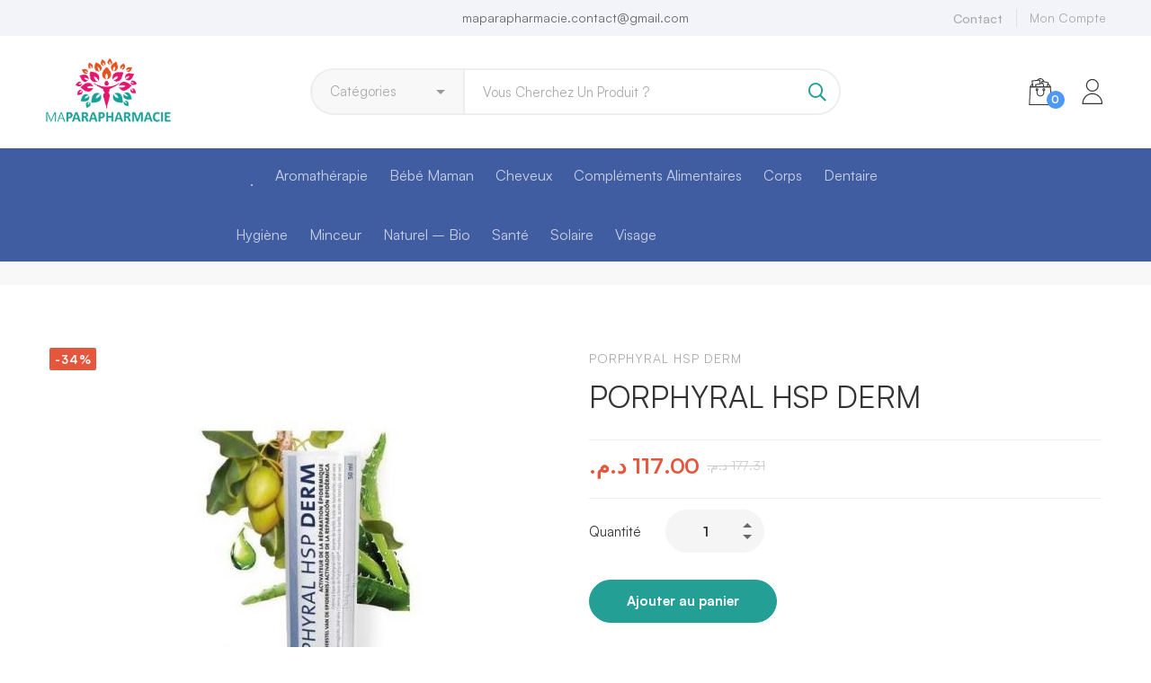

--- FILE ---
content_type: text/html; charset=UTF-8
request_url: https://maparapharmacie.ma/porphyral-hsp-derm/
body_size: 111532
content:
<!DOCTYPE html>
<html lang="fr-FR" prefix="og: https://ogp.me/ns#" >
<head>
		<meta charset="UTF-8">
	<meta name="viewport" content="width=device-width, initial-scale=1">
	<link rel="profile" href="https://gmpg.org/xfn/11">
			<link rel="pingback" href="https://maparapharmacie.ma/xmlrpc.php">
			
<!-- Optimisation des moteurs de recherche par Rank Math - https://rankmath.com/ -->
<title>PORPHYRAL HSP DERM - MAPARAPHARMACIE</title>
<meta name="description" content="La peau est le premier rempart de lâorganisme face aux agressions extérieures, Il est essentiel de préserver son intégrité,"/>
<meta name="robots" content="index, follow, max-snippet:-1, max-video-preview:-1, max-image-preview:large"/>
<link rel="canonical" href="https://maparapharmacie.ma/porphyral-hsp-derm/" />
<meta property="og:locale" content="fr_FR" />
<meta property="og:type" content="product" />
<meta property="og:title" content="PORPHYRAL HSP DERM - MAPARAPHARMACIE" />
<meta property="og:description" content="La peau est le premier rempart de lâorganisme face aux agressions extérieures, Il est essentiel de préserver son intégrité," />
<meta property="og:url" content="https://maparapharmacie.ma/porphyral-hsp-derm/" />
<meta property="og:site_name" content="MAPARAPHARMACIE" />
<meta property="og:updated_time" content="2020-12-03T09:56:15+00:00" />
<meta property="og:image" content="https://maparapharmacie.ma/wp-content/uploads/2020/12/porphyral-hsp-derm.jpg" />
<meta property="og:image:secure_url" content="https://maparapharmacie.ma/wp-content/uploads/2020/12/porphyral-hsp-derm.jpg" />
<meta property="og:image:width" content="740" />
<meta property="og:image:height" content="846" />
<meta property="og:image:alt" content="PORPHYRAL HSP DERM" />
<meta property="og:image:type" content="image/jpeg" />
<meta property="product:price:amount" content="117" />
<meta property="product:price:currency" content="MAD" />
<meta property="product:availability" content="instock" />
<meta name="twitter:card" content="summary_large_image" />
<meta name="twitter:title" content="PORPHYRAL HSP DERM - MAPARAPHARMACIE" />
<meta name="twitter:description" content="La peau est le premier rempart de lâorganisme face aux agressions extérieures, Il est essentiel de préserver son intégrité," />
<meta name="twitter:image" content="https://maparapharmacie.ma/wp-content/uploads/2020/12/porphyral-hsp-derm.jpg" />
<meta name="twitter:label1" content="Prix" />
<meta name="twitter:data1" content="117.00&nbsp;&#x62f;.&#x645;." />
<meta name="twitter:label2" content="Disponibilité" />
<meta name="twitter:data2" content="En stock" />
<script type="application/ld+json" class="rank-math-schema">{"@context":"https://schema.org","@graph":[{"@type":"Organization","@id":"https://maparapharmacie.ma/#organization","name":"MAPARAPHARMACIE"},{"@type":"WebSite","@id":"https://maparapharmacie.ma/#website","url":"https://maparapharmacie.ma","name":"MAPARAPHARMACIE","publisher":{"@id":"https://maparapharmacie.ma/#organization"},"inLanguage":"fr-FR"},{"@type":"ImageObject","@id":"https://maparapharmacie.ma/wp-content/uploads/2020/12/porphyral-hsp-derm.jpg","url":"https://maparapharmacie.ma/wp-content/uploads/2020/12/porphyral-hsp-derm.jpg","width":"740","height":"846","inLanguage":"fr-FR"},{"@type":"ItemPage","@id":"https://maparapharmacie.ma/porphyral-hsp-derm/#webpage","url":"https://maparapharmacie.ma/porphyral-hsp-derm/","name":"PORPHYRAL HSP DERM - MAPARAPHARMACIE","datePublished":"2020-12-03T09:54:47+00:00","dateModified":"2020-12-03T09:56:15+00:00","isPartOf":{"@id":"https://maparapharmacie.ma/#website"},"primaryImageOfPage":{"@id":"https://maparapharmacie.ma/wp-content/uploads/2020/12/porphyral-hsp-derm.jpg"},"inLanguage":"fr-FR"},{"@type":"Product","name":"PORPHYRAL HSP DERM - MAPARAPHARMACIE","description":"La peau est le premier rempart de l\u00e2organisme face aux agressions ext\u00e9rieures, Il est essentiel de pr\u00e9server son int\u00e9grit\u00e9,","sku":"43fdb154282b","category":"PORPHYRAL HSP DERM","mainEntityOfPage":{"@id":"https://maparapharmacie.ma/porphyral-hsp-derm/#webpage"},"image":[{"@type":"ImageObject","url":"https://maparapharmacie.ma/wp-content/uploads/2020/12/porphyral-hsp-derm.jpg","height":"846","width":"740"}],"offers":{"@type":"Offer","price":"117.00","priceCurrency":"MAD","priceValidUntil":"2027-12-31","availability":"https://schema.org/InStock","itemCondition":"NewCondition","url":"https://maparapharmacie.ma/porphyral-hsp-derm/","seller":{"@type":"Organization","@id":"https://maparapharmacie.ma/","name":"MAPARAPHARMACIE","url":"https://maparapharmacie.ma","logo":""}},"@id":"https://maparapharmacie.ma/porphyral-hsp-derm/#richSnippet"}]}</script>
<!-- /Extension Rank Math WordPress SEO -->

<link rel="alternate" type="application/rss+xml" title="MAPARAPHARMACIE &raquo; Flux" href="https://maparapharmacie.ma/feed/" />
<link rel="alternate" type="application/rss+xml" title="MAPARAPHARMACIE &raquo; Flux des commentaires" href="https://maparapharmacie.ma/comments/feed/" />
<link rel="alternate" type="application/rss+xml" title="MAPARAPHARMACIE &raquo; PORPHYRAL HSP DERM Flux des commentaires" href="https://maparapharmacie.ma/porphyral-hsp-derm/feed/" />
<link rel='stylesheet' id='wp-block-library-css' href='https://maparapharmacie.ma/wp-includes/css/dist/block-library/style.min.css' type='text/css' media='all' />
<style id='wp-block-library-theme-inline-css' type='text/css'>
.wp-block-audio figcaption{color:#555;font-size:13px;text-align:center}.is-dark-theme .wp-block-audio figcaption{color:hsla(0,0%,100%,.65)}.wp-block-audio{margin:0 0 1em}.wp-block-code{border:1px solid #ccc;border-radius:4px;font-family:Menlo,Consolas,monaco,monospace;padding:.8em 1em}.wp-block-embed figcaption{color:#555;font-size:13px;text-align:center}.is-dark-theme .wp-block-embed figcaption{color:hsla(0,0%,100%,.65)}.wp-block-embed{margin:0 0 1em}.blocks-gallery-caption{color:#555;font-size:13px;text-align:center}.is-dark-theme .blocks-gallery-caption{color:hsla(0,0%,100%,.65)}.wp-block-image figcaption{color:#555;font-size:13px;text-align:center}.is-dark-theme .wp-block-image figcaption{color:hsla(0,0%,100%,.65)}.wp-block-image{margin:0 0 1em}.wp-block-pullquote{border-bottom:4px solid;border-top:4px solid;color:currentColor;margin-bottom:1.75em}.wp-block-pullquote cite,.wp-block-pullquote footer,.wp-block-pullquote__citation{color:currentColor;font-size:.8125em;font-style:normal;text-transform:uppercase}.wp-block-quote{border-left:.25em solid;margin:0 0 1.75em;padding-left:1em}.wp-block-quote cite,.wp-block-quote footer{color:currentColor;font-size:.8125em;font-style:normal;position:relative}.wp-block-quote.has-text-align-right{border-left:none;border-right:.25em solid;padding-left:0;padding-right:1em}.wp-block-quote.has-text-align-center{border:none;padding-left:0}.wp-block-quote.is-large,.wp-block-quote.is-style-large,.wp-block-quote.is-style-plain{border:none}.wp-block-search .wp-block-search__label{font-weight:700}.wp-block-search__button{border:1px solid #ccc;padding:.375em .625em}:where(.wp-block-group.has-background){padding:1.25em 2.375em}.wp-block-separator.has-css-opacity{opacity:.4}.wp-block-separator{border:none;border-bottom:2px solid;margin-left:auto;margin-right:auto}.wp-block-separator.has-alpha-channel-opacity{opacity:1}.wp-block-separator:not(.is-style-wide):not(.is-style-dots){width:100px}.wp-block-separator.has-background:not(.is-style-dots){border-bottom:none;height:1px}.wp-block-separator.has-background:not(.is-style-wide):not(.is-style-dots){height:2px}.wp-block-table{margin:0 0 1em}.wp-block-table td,.wp-block-table th{word-break:normal}.wp-block-table figcaption{color:#555;font-size:13px;text-align:center}.is-dark-theme .wp-block-table figcaption{color:hsla(0,0%,100%,.65)}.wp-block-video figcaption{color:#555;font-size:13px;text-align:center}.is-dark-theme .wp-block-video figcaption{color:hsla(0,0%,100%,.65)}.wp-block-video{margin:0 0 1em}.wp-block-template-part.has-background{margin-bottom:0;margin-top:0;padding:1.25em 2.375em}
</style>
<style id='rank-math-toc-block-style-inline-css' type='text/css'>
.wp-block-rank-math-toc-block nav ol{counter-reset:item}.wp-block-rank-math-toc-block nav ol li{display:block}.wp-block-rank-math-toc-block nav ol li:before{content:counters(item, ".") ". ";counter-increment:item}

</style>
<style id='classic-theme-styles-inline-css' type='text/css'>
/*! This file is auto-generated */
.wp-block-button__link{color:#fff;background-color:#32373c;border-radius:9999px;box-shadow:none;text-decoration:none;padding:calc(.667em + 2px) calc(1.333em + 2px);font-size:1.125em}.wp-block-file__button{background:#32373c;color:#fff;text-decoration:none}
</style>
<style id='global-styles-inline-css' type='text/css'>
body{--wp--preset--color--black: #000000;--wp--preset--color--cyan-bluish-gray: #abb8c3;--wp--preset--color--white: #ffffff;--wp--preset--color--pale-pink: #f78da7;--wp--preset--color--vivid-red: #cf2e2e;--wp--preset--color--luminous-vivid-orange: #ff6900;--wp--preset--color--luminous-vivid-amber: #fcb900;--wp--preset--color--light-green-cyan: #7bdcb5;--wp--preset--color--vivid-green-cyan: #00d084;--wp--preset--color--pale-cyan-blue: #8ed1fc;--wp--preset--color--vivid-cyan-blue: #0693e3;--wp--preset--color--vivid-purple: #9b51e0;--wp--preset--gradient--vivid-cyan-blue-to-vivid-purple: linear-gradient(135deg,rgba(6,147,227,1) 0%,rgb(155,81,224) 100%);--wp--preset--gradient--light-green-cyan-to-vivid-green-cyan: linear-gradient(135deg,rgb(122,220,180) 0%,rgb(0,208,130) 100%);--wp--preset--gradient--luminous-vivid-amber-to-luminous-vivid-orange: linear-gradient(135deg,rgba(252,185,0,1) 0%,rgba(255,105,0,1) 100%);--wp--preset--gradient--luminous-vivid-orange-to-vivid-red: linear-gradient(135deg,rgba(255,105,0,1) 0%,rgb(207,46,46) 100%);--wp--preset--gradient--very-light-gray-to-cyan-bluish-gray: linear-gradient(135deg,rgb(238,238,238) 0%,rgb(169,184,195) 100%);--wp--preset--gradient--cool-to-warm-spectrum: linear-gradient(135deg,rgb(74,234,220) 0%,rgb(151,120,209) 20%,rgb(207,42,186) 40%,rgb(238,44,130) 60%,rgb(251,105,98) 80%,rgb(254,248,76) 100%);--wp--preset--gradient--blush-light-purple: linear-gradient(135deg,rgb(255,206,236) 0%,rgb(152,150,240) 100%);--wp--preset--gradient--blush-bordeaux: linear-gradient(135deg,rgb(254,205,165) 0%,rgb(254,45,45) 50%,rgb(107,0,62) 100%);--wp--preset--gradient--luminous-dusk: linear-gradient(135deg,rgb(255,203,112) 0%,rgb(199,81,192) 50%,rgb(65,88,208) 100%);--wp--preset--gradient--pale-ocean: linear-gradient(135deg,rgb(255,245,203) 0%,rgb(182,227,212) 50%,rgb(51,167,181) 100%);--wp--preset--gradient--electric-grass: linear-gradient(135deg,rgb(202,248,128) 0%,rgb(113,206,126) 100%);--wp--preset--gradient--midnight: linear-gradient(135deg,rgb(2,3,129) 0%,rgb(40,116,252) 100%);--wp--preset--font-size--small: 13px;--wp--preset--font-size--medium: 20px;--wp--preset--font-size--large: 36px;--wp--preset--font-size--x-large: 42px;--wp--preset--spacing--20: 0.44rem;--wp--preset--spacing--30: 0.67rem;--wp--preset--spacing--40: 1rem;--wp--preset--spacing--50: 1.5rem;--wp--preset--spacing--60: 2.25rem;--wp--preset--spacing--70: 3.38rem;--wp--preset--spacing--80: 5.06rem;--wp--preset--shadow--natural: 6px 6px 9px rgba(0, 0, 0, 0.2);--wp--preset--shadow--deep: 12px 12px 50px rgba(0, 0, 0, 0.4);--wp--preset--shadow--sharp: 6px 6px 0px rgba(0, 0, 0, 0.2);--wp--preset--shadow--outlined: 6px 6px 0px -3px rgba(255, 255, 255, 1), 6px 6px rgba(0, 0, 0, 1);--wp--preset--shadow--crisp: 6px 6px 0px rgba(0, 0, 0, 1);}:where(.is-layout-flex){gap: 0.5em;}:where(.is-layout-grid){gap: 0.5em;}body .is-layout-flow > .alignleft{float: left;margin-inline-start: 0;margin-inline-end: 2em;}body .is-layout-flow > .alignright{float: right;margin-inline-start: 2em;margin-inline-end: 0;}body .is-layout-flow > .aligncenter{margin-left: auto !important;margin-right: auto !important;}body .is-layout-constrained > .alignleft{float: left;margin-inline-start: 0;margin-inline-end: 2em;}body .is-layout-constrained > .alignright{float: right;margin-inline-start: 2em;margin-inline-end: 0;}body .is-layout-constrained > .aligncenter{margin-left: auto !important;margin-right: auto !important;}body .is-layout-constrained > :where(:not(.alignleft):not(.alignright):not(.alignfull)){max-width: var(--wp--style--global--content-size);margin-left: auto !important;margin-right: auto !important;}body .is-layout-constrained > .alignwide{max-width: var(--wp--style--global--wide-size);}body .is-layout-flex{display: flex;}body .is-layout-flex{flex-wrap: wrap;align-items: center;}body .is-layout-flex > *{margin: 0;}body .is-layout-grid{display: grid;}body .is-layout-grid > *{margin: 0;}:where(.wp-block-columns.is-layout-flex){gap: 2em;}:where(.wp-block-columns.is-layout-grid){gap: 2em;}:where(.wp-block-post-template.is-layout-flex){gap: 1.25em;}:where(.wp-block-post-template.is-layout-grid){gap: 1.25em;}.has-black-color{color: var(--wp--preset--color--black) !important;}.has-cyan-bluish-gray-color{color: var(--wp--preset--color--cyan-bluish-gray) !important;}.has-white-color{color: var(--wp--preset--color--white) !important;}.has-pale-pink-color{color: var(--wp--preset--color--pale-pink) !important;}.has-vivid-red-color{color: var(--wp--preset--color--vivid-red) !important;}.has-luminous-vivid-orange-color{color: var(--wp--preset--color--luminous-vivid-orange) !important;}.has-luminous-vivid-amber-color{color: var(--wp--preset--color--luminous-vivid-amber) !important;}.has-light-green-cyan-color{color: var(--wp--preset--color--light-green-cyan) !important;}.has-vivid-green-cyan-color{color: var(--wp--preset--color--vivid-green-cyan) !important;}.has-pale-cyan-blue-color{color: var(--wp--preset--color--pale-cyan-blue) !important;}.has-vivid-cyan-blue-color{color: var(--wp--preset--color--vivid-cyan-blue) !important;}.has-vivid-purple-color{color: var(--wp--preset--color--vivid-purple) !important;}.has-black-background-color{background-color: var(--wp--preset--color--black) !important;}.has-cyan-bluish-gray-background-color{background-color: var(--wp--preset--color--cyan-bluish-gray) !important;}.has-white-background-color{background-color: var(--wp--preset--color--white) !important;}.has-pale-pink-background-color{background-color: var(--wp--preset--color--pale-pink) !important;}.has-vivid-red-background-color{background-color: var(--wp--preset--color--vivid-red) !important;}.has-luminous-vivid-orange-background-color{background-color: var(--wp--preset--color--luminous-vivid-orange) !important;}.has-luminous-vivid-amber-background-color{background-color: var(--wp--preset--color--luminous-vivid-amber) !important;}.has-light-green-cyan-background-color{background-color: var(--wp--preset--color--light-green-cyan) !important;}.has-vivid-green-cyan-background-color{background-color: var(--wp--preset--color--vivid-green-cyan) !important;}.has-pale-cyan-blue-background-color{background-color: var(--wp--preset--color--pale-cyan-blue) !important;}.has-vivid-cyan-blue-background-color{background-color: var(--wp--preset--color--vivid-cyan-blue) !important;}.has-vivid-purple-background-color{background-color: var(--wp--preset--color--vivid-purple) !important;}.has-black-border-color{border-color: var(--wp--preset--color--black) !important;}.has-cyan-bluish-gray-border-color{border-color: var(--wp--preset--color--cyan-bluish-gray) !important;}.has-white-border-color{border-color: var(--wp--preset--color--white) !important;}.has-pale-pink-border-color{border-color: var(--wp--preset--color--pale-pink) !important;}.has-vivid-red-border-color{border-color: var(--wp--preset--color--vivid-red) !important;}.has-luminous-vivid-orange-border-color{border-color: var(--wp--preset--color--luminous-vivid-orange) !important;}.has-luminous-vivid-amber-border-color{border-color: var(--wp--preset--color--luminous-vivid-amber) !important;}.has-light-green-cyan-border-color{border-color: var(--wp--preset--color--light-green-cyan) !important;}.has-vivid-green-cyan-border-color{border-color: var(--wp--preset--color--vivid-green-cyan) !important;}.has-pale-cyan-blue-border-color{border-color: var(--wp--preset--color--pale-cyan-blue) !important;}.has-vivid-cyan-blue-border-color{border-color: var(--wp--preset--color--vivid-cyan-blue) !important;}.has-vivid-purple-border-color{border-color: var(--wp--preset--color--vivid-purple) !important;}.has-vivid-cyan-blue-to-vivid-purple-gradient-background{background: var(--wp--preset--gradient--vivid-cyan-blue-to-vivid-purple) !important;}.has-light-green-cyan-to-vivid-green-cyan-gradient-background{background: var(--wp--preset--gradient--light-green-cyan-to-vivid-green-cyan) !important;}.has-luminous-vivid-amber-to-luminous-vivid-orange-gradient-background{background: var(--wp--preset--gradient--luminous-vivid-amber-to-luminous-vivid-orange) !important;}.has-luminous-vivid-orange-to-vivid-red-gradient-background{background: var(--wp--preset--gradient--luminous-vivid-orange-to-vivid-red) !important;}.has-very-light-gray-to-cyan-bluish-gray-gradient-background{background: var(--wp--preset--gradient--very-light-gray-to-cyan-bluish-gray) !important;}.has-cool-to-warm-spectrum-gradient-background{background: var(--wp--preset--gradient--cool-to-warm-spectrum) !important;}.has-blush-light-purple-gradient-background{background: var(--wp--preset--gradient--blush-light-purple) !important;}.has-blush-bordeaux-gradient-background{background: var(--wp--preset--gradient--blush-bordeaux) !important;}.has-luminous-dusk-gradient-background{background: var(--wp--preset--gradient--luminous-dusk) !important;}.has-pale-ocean-gradient-background{background: var(--wp--preset--gradient--pale-ocean) !important;}.has-electric-grass-gradient-background{background: var(--wp--preset--gradient--electric-grass) !important;}.has-midnight-gradient-background{background: var(--wp--preset--gradient--midnight) !important;}.has-small-font-size{font-size: var(--wp--preset--font-size--small) !important;}.has-medium-font-size{font-size: var(--wp--preset--font-size--medium) !important;}.has-large-font-size{font-size: var(--wp--preset--font-size--large) !important;}.has-x-large-font-size{font-size: var(--wp--preset--font-size--x-large) !important;}
.wp-block-navigation a:where(:not(.wp-element-button)){color: inherit;}
:where(.wp-block-post-template.is-layout-flex){gap: 1.25em;}:where(.wp-block-post-template.is-layout-grid){gap: 1.25em;}
:where(.wp-block-columns.is-layout-flex){gap: 2em;}:where(.wp-block-columns.is-layout-grid){gap: 2em;}
.wp-block-pullquote{font-size: 1.5em;line-height: 1.6;}
</style>
<link rel='stylesheet' id='rs-plugin-settings-css' href='https://maparapharmacie.ma/wp-content/plugins/revslider/public/assets/css/rs6.css' type='text/css' media='all' />
<style id='rs-plugin-settings-inline-css' type='text/css'>
#rs-demo-id {}
</style>
<style id='woocommerce-inline-inline-css' type='text/css'>
.woocommerce form .form-row .required { visibility: visible; }
</style>
<link rel='stylesheet' id='font-satoshi-css' href='https://maparapharmacie.ma/wp-content/themes/medizin/assets/fonts/satoshi/font-satoshi.min.css' type='text/css' media='all' />
<link rel='stylesheet' id='font-awesome-pro-css' href='https://maparapharmacie.ma/wp-content/themes/medizin/assets/fonts/awesome/css/fontawesome-all.min.css' type='text/css' media='all' />
<link rel='stylesheet' id='font-medizin-css' href='https://maparapharmacie.ma/wp-content/themes/medizin/assets/fonts/medizin/font-medizin.min.css' type='text/css' media='all' />
<link rel='stylesheet' id='swiper-css' href='https://maparapharmacie.ma/wp-content/themes/medizin/assets/libs/swiper/css/swiper.min.css' type='text/css' media='all' />
<link rel='stylesheet' id='lightgallery-css' href='https://maparapharmacie.ma/wp-content/themes/medizin/assets/libs/lightGallery/css/lightgallery.min.css' type='text/css' media='all' />
<link rel='stylesheet' id='medizin-style-css' href='https://maparapharmacie.ma/wp-content/themes/medizin/style.css' type='text/css' media='all' />
<style id='medizin-style-inline-css' type='text/css'>
.boxed{max-width:1200px}::-moz-selection{color:#fff;background-color:#239f95}::selection{color:#fff;background-color:#239f95}mark,.primary-color.primary-color,.title-has-link a:hover,.growl-close:hover,.link-transition-02,.switcher-language-wrapper .wpml-ls .wpml-ls-sub-menu a:hover,.header-categories-nav .product-category-dropdown>li:hover>a,.tm-button.style-border,.tm-button.style-thick-border,.tm-button.style-text:hover .button-text,.tm-button.style-text .button-icon,.medizin-infinite-loader,.elementor-widget-tm-icon-box.medizin-icon-box-style-01 .medizin-icon,.medizin-blog .post-title a:hover,.medizin-blog .post-categories a:hover,.medizin-blog-caption-style-03 .tm-button,.tm-portfolio .post-categories a:hover,.tm-portfolio .post-title a:hover,.medizin-pricing .price-wrap,.medizin-timeline.style-01 .title,.medizin-timeline.style-01 .timeline-dot,.tm-google-map .style-signal .animated-dot,.medizin-list .marker,.medizin-pricing-style-02 .medizin-pricing .medizin-pricing-features li i,.tm-social-networks .link:hover,.tm-social-networks.style-solid-rounded-icon .link,.medizin-modern-carousel-style-02 .slide-button,.tm-slider a:hover .heading,.woosw-area .woosw-inner .woosw-content .woosw-content-bot .woosw-content-bot-inner .woosw-page a:hover,.woosw-continue:hover,.tm-menu .menu-price,.woocommerce-widget-layered-nav-list a:hover,.post-share a:hover,.blog-nav-links h6:before,.page-links>a:hover,.page-links>a:focus,.comment-nav-links li a:hover,.page-pagination li a:hover,.page-numbers li a:hover,.header-search-form .search-submit,.widget_search .search-submit:hover,.widget_product_search .search-submit:hover,.page-sidebar .widget_pages .current-menu-item>a,.page-sidebar .widget_nav_menu .current-menu-item>a,.page-sidebar .insight-core-bmw .current-menu-item>a,.widget_archive li a:hover .count,.widget_categories li a:hover .count,.widget_product_categories li a:hover .count,.medizin-wp-widget-posts .post-widget-title a:hover,.comment-list .comment-actions a:hover,.portfolio-nav-links.style-01 .inner>a:hover,.portfolio-nav-links.style-02 .nav-list .hover,.medizin-fake-select-wrap .medizin-fake-select li.selected:before,.elementor-widget-tm-icon-box.medizin-icon-box-style-01 .medizin-box:hover div.tm-button.style-text,.elementor-widget-tm-icon-box.medizin-icon-box-style-01 a.tm-button.style-text:hover,.tm-image-box.medizin-box:hover div.tm-button.style-text,.medizin-product-categories .product-cat-wrapper:hover .product-cat-name,.tm-image-box a.tm-button.style-text:hover,.widget_price_filter .ui-slider,.order-by .selected-order a,.medizin-product-price-filter .current-state,.woocommerce .product-badges .onsale,.cart-collaterals .order-total .amount,.woocommerce-mini-cart__empty-message .empty-basket,.woocommerce .cart_list.product_list_widget a:hover,.woocommerce .cart.shop_table td.product-name a:hover,.woocommerce ul.product_list_widget li .product-title:hover,.entry-product-meta a:hover,.entry-product-categories a:hover,.entry-product-brands a,.button.btn-apply-coupon,.widget_price_filter .price_slider_amount .button,.woocommerce-review-rating-template .rating-average,.medizin-product .woocommerce-loop-product__title a:hover,.medizin-product .loop-product__category a:hover,.popup-product-quick-view .product_title a:hover,.medizin-wp-widget-product-brand-nav .chosen,.medizin-wp-widget-product-brand-nav .chosen a,.widget_product_categories .current-cat a,.widget_product_categories .current-cat a .count,.woosc-area .woosc-inner .woosc-table .woosc-table-inner .woosc-table-items table thead tr th a:hover,.woosc-area .woosc-inner .woosc-table .woosc-table-inner .woosc-table-items .button,.woocommerce nav.woocommerce-pagination ul li a:hover{color:#239f95}.primary-background-color,.link-transition-02:after,input[type='checkbox']:checked:before,.wp-block-tag-cloud a:hover,.wp-block-calendar #today,.medizin-fake-select-wrap .medizin-fake-select li:hover,.medizin-link-animate-border .heading-primary a mark:after,.medizin-team-member-style-01 .social-networks a:hover,.tm-button.style-flat:before,.tm-button.style-border:after,.tm-button.style-thick-border:after,.medizin-tab-nav-buttons button:hover,.medizin-blog-caption-style-03 .tm-button.style-bottom-line .button-content-wrapper:after,.medizin-blog .post-overlay-categories a,.hint--primary:after,[data-fp-section-skin='dark'] #fp-nav ul li a span,[data-fp-section-skin='dark'] .fp-slidesNav ul li a span,.page-scroll-up,.top-bar-01 .top-bar-button,.tm-social-networks.style-flat-rounded-icon .link:hover,.tm-swiper .swiper-pagination-progressbar .swiper-pagination-progressbar-fill,.tm-social-networks.style-flat-rounded-icon .link,.tm-social-networks.style-solid-rounded-icon .link:hover,.portfolio-overlay-group-01.portfolio-overlay-colored-faded .post-overlay,.medizin-modern-carousel .slide-tag,.medizin-light-gallery .medizin-box .medizin-overlay,.medizin-accordion-style-02 .medizin-accordion .accordion-section.active .accordion-header,.medizin-accordion-style-02 .medizin-accordion .accordion-section:hover .accordion-header,.medizin-mailchimp-form-style-01 .form-submit,.medizin-modern-carousel-style-02 .slide-button:after,.tm-gradation .item:hover .count,.nav-links a:hover,.page-links .current,.comment-nav-links li .current,.page-pagination li .current,.page-numbers li .current,.page-sidebar .insight-core-bmw li:hover a,.page-sidebar .insight-core-bmw li.current-menu-item a,.single-post .entry-post-feature.post-quote,.entry-post-categories a,.post-share.style-01 .share-icon,.entry-portfolio-feature .gallery-item .overlay,.widget .tagcloud a:hover,.widget_calendar #today,.woocommerce .select2-container--default .select2-results__option--highlighted[aria-selected],.select2-container--default .select2-results__option[aria-selected=true],.select2-container--default .select2-results__option[data-selected=true],.wishlist-btn.style-01 a:hover,.compare-btn.style-01 a:hover,.compare-btn.style-01 a:hover,.medizin-product.style-grid-01 .woocommerce_loop_add_to_cart_wrap a,.medizin-product.style-grid-02 .woocommerce_loop_add_to_cart_wrap a,.widget_price_filter .price_slider_amount .button:hover,.woosc-area .woosc-inner .woosc-table .woosc-table-inner .woosc-table-items .button:hover,.woocommerce nav.woocommerce-pagination ul li span.current,.woocommerce-info,.woocommerce-message,.woocommerce-MyAccount-navigation .is-active a,.woocommerce-MyAccount-navigation a:hover{background-color:#239f95}.primary-background-color-important,.lg-progress-bar .lg-progress{background-color:#239f95!important}input[type='checkbox']:hover:before,.wp-block-quote,.wp-block-quote.has-text-align-right,.tm-button.style-border,.tm-button.style-thick-border,.medizin-tab-nav-buttons button:hover,.medizin-fake-select-wrap.focused .medizin-fake-select-current,.medizin-fake-select-wrap .medizin-fake-select-current:hover,.page-search-popup .search-field,.tm-social-networks.style-solid-rounded-icon .link,.tm-popup-video.type-button .video-play,.widget_pages .current-menu-item,.widget_nav_menu .current-menu-item,.insight-core-bmw .current-menu-item,.page-sidebar .insight-core-bmw li:hover a,.page-sidebar .insight-core-bmw li.current-menu-item a,.wishlist-btn.style-01 a:hover,.compare-btn.style-01 a:hover,body.woocommerce-cart table.cart td.actions .coupon .input-text:focus,.woocommerce div.quantity .qty:focus,.woocommerce div.quantity button:hover:before,.woocommerce.single-product div.product .images .thumbnails .item img:hover{border-color:#239f95}.single-product .woo-single-gallery .medizin-thumbs-swiper .swiper-slide:hover img,.single-product .woo-single-gallery .medizin-thumbs-swiper .swiper-slide-thumb-active img,.lg-outer .lg-thumb-item.active,.lg-outer .lg-thumb-item:hover{border-color:#239f95!important}.hint--primary.hint--top-left:before,.hint--primary.hint--top-right:before,.hint--primary.hint--top:before{border-top-color:#239f95}.hint--primary.hint--right:before{border-right-color:#239f95}.hint--primary.hint--bottom-left:before,.hint--primary.hint--bottom-right:before,.hint--primary.hint--bottom:before,.medizin-tabpanel.medizin-tabpanel-horizontal>.medizin-nav-tabs li.active a,.mini-cart .widget_shopping_cart_content,.single-product .woocommerce-tabs li.active,.woocommerce .select2-container .select2-choice{border-bottom-color:#239f95}.hint--primary.hint--left:before,.tm-popup-video.type-button .video-play-icon:before{border-left-color:#239f95}.medizin-accordion-style-01 .medizin-accordion .accordion-section.active .accordion-header,.medizin-accordion-style-01 .medizin-accordion .accordion-section:hover .accordion-header{background-color:rgba(35,159,149,0.7)}.portfolio-overlay-group-01 .post-overlay{background-color:rgba(35,159,149,0.8)}.switcher-language-wrapper .wpml-ls .wpml-ls-sub-menu a:hover,.header-categories-nav .product-category-dropdown>li:hover>a{background-color:rgba(35,159,149,0.1)}.secondary-color,.entry-product-brands a:hover,.medizin-product-banner .price,.medizin-product-banner ins,.medizin-product-banner ins .amount,.woocommerce-cart .cart-collaterals .order-total .amount,.woocommerce-checkout .shop_table .order-total .amount,.woosc-table .price .medizin-blog-zigzag .post-title{color:#E4573D}.tm-button.style-flat:after,.hint--secondary:after,.medizin-product.style-grid-01 .woocommerce_loop_add_to_cart_wrap a:hover,.medizin-product.style-grid-02 .woocommerce_loop_add_to_cart_wrap a:hover{background-color:#E4573D}.medizin-event .event-overlay-background,.medizin-event-carousel .event-overlay-background{background-color:rgba(228,87,61,0.6)}.hint--secondary.hint--top-left:before,.hint--secondary.hint--top-right:before,.hint--secondary.hint--top:before{border-top-color:#E4573D}.hint--secondary.hint--right:before{border-right-color:#E4573D}.hint--secondary.hint--bottom-left:before,.hint--secondary.hint--bottom-right:before,.hint--secondary.hint--bottom:before{border-bottom-color:#E4573D}.hint--secondary.hint--left:before{border-left-color:#E4573D}.lg-backdrop{background-color:#000 !important}
body, .gmap-marker-wrap{color:#9B9B9B;font-family:Satoshi;font-weight:400;font-size:15px;line-height:1.74;letter-spacing:0em;}a{color:#696969;}
			a:hover,
			a:focus,
			.medizin-map-overlay-info a:hover,
			.widget_rss li a:hover,
			.widget_recent_entries li a:hover,
			.widget_recent_entries li a:after
			{color:#239f95;}
			h1,h2,h3,h4,h5,h6,caption,th,blockquote,
			.heading,
			.heading-color,
			.tm-button.style-text .button-text,
			.entry-post-tags a:hover,
			.entry-author .author-social-networks a:hover,
			.widget_rss li a,
			.medizin-grid-wrapper.filter-style-01 .btn-filter.current,
			.medizin-grid-wrapper.filter-style-01 .btn-filter:hover,
			.elementor-accordion .elementor-tab-title,
			.tm-table.style-01 td,
			.tm-table caption,
			.comment-reply-title,
			.page-links,
			.comment-nav-links li,
			.page-pagination li,
			.comment-nav-links li,
			.woocommerce nav.woocommerce-pagination ul li,
			.woocommerce-checkout .shop_table .product-name,
            .single-product form.cart .label > label,
            .single-product form.cart .quantity-button-wrapper > label,
            .single-product form.cart .wccpf_label > label
			{color:#333;}
				button,
				input[type="button"],
				input[type="reset"],
				input[type="submit"],
				.wp-block-button__link,
				.button,
				.elementor-button
				{color:#fff;border-color:#239f95;background-color:#239f95;}.wp-block-button.is-style-outline{color:#239f95;}
				button:hover,
				input[type="button"]:hover,
				input[type="reset"]:hover,
				input[type="submit"]:hover,
				.wp-block-button__link:hover,
				.button:hover,
				.button:focus,
				.elementor-button:hover
				{color:#fff;border-color:#E4573D;background-color:#E4573D;}.wp-block-button.is-style-outline .wp-block-button__link:hover{color:#E4573D;}
			input[type='text'],
			input[type='email'],
			input[type='url'],
			input[type='password'],
			input[type='search'],
			input[type='number'],
			input[type='tel'],
			select,
			textarea,
			.woocommerce .select2-container--default .select2-selection--single,
			.woocommerce .select2-container--default .select2-search--dropdown .select2-search__field,
			.elementor-field-group .elementor-field-textual
		{color:#ababab;border-color:#f8f8f8;background-color:#f8f8f8;letter-spacing:0em;font-size:15px;font-weight:;}
				input[type='radio']:before
			{border-color:#f8f8f8;background-color:#f8f8f8;}
			input[type='text']:focus,
			input[type='email']:focus,
			input[type='url']:focus,
			input[type='password']:focus,
			input[type='search']:focus,
			input[type='number']:focus,
			input[type='tel']:focus,
			textarea:focus, select:focus,
			select:focus,
			textarea:focus,
			.woocommerce .select2-container--default .select2-search--dropdown .select2-search__field:focus,
			.woocommerce .select2-container--open.select2-container--default .select2-selection--single,
			.woocommerce .select2-container--open.select2-container--default .select2-dropdown,
			.elementor-field-group .elementor-field-textual:focus
		{color:#333;border-color:#239f95;background-color:#fff;}
				input[type='radio']:checked:before,
				input[type='radio']:hover:before
			{border-color:#239f95;}
				input[type='radio']:after
			{background-color:#239f95;}
				input[type='radio']:checked:before
			{background-color:#fff;}.top-bar-01{padding-top:0px;padding-bottom:0px;background-color:#F2F4F9;border-bottom-width:0px;border-bottom-color:#eee;line-height:1.78;font-size:14px;font-weight:;color:#696969;}.top-bar-01 a{line-height:1.78;font-size:14px;font-weight:;color:#ababab;}.top-bar-01 a:hover, .top-bar-01 a:focus{color:#333;}.top-bar-01 .top-bar-tag{color:#fff;background-color:#3751EE;}.top-bar-01 .top-bar-tag:hover{color:#fff;background-color:#E4573D;}.top-bar-02{padding-top:0px;padding-bottom:0px;background-color:;border-bottom-width:0px;border-bottom-color:#eee;line-height:1.78;font-size:14px;font-weight:;color:#696969;}.top-bar-02 a{line-height:1.78;font-size:14px;font-weight:;color:#ababab;}.top-bar-02 a:hover, .top-bar-02 a:focus{color:#333;}.top-bar-02 .top-bar-tag{color:#fff;background-color:#3751EE;}.top-bar-02 .top-bar-tag:hover{color:#fff;background-color:#E4573D;}.top-bar-03{padding-top:0px;padding-bottom:0px;background-color:#fff;border-bottom-width:1px;border-bottom-color:#eee;line-height:1.78;font-size:14px;font-weight:;color:#696969;}.top-bar-03 a{line-height:1.78;font-size:14px;font-weight:;color:#ababab;}.top-bar-03 a:hover, .top-bar-03 a:focus{color:#333;}.top-bar-03 .top-bar-tag{color:#fff;background-color:#3751EE;}.top-bar-03 .top-bar-tag:hover{color:#fff;background-color:#E4573D;}.top-bar-04{padding-top:0px;padding-bottom:0px;background-color:#fff;border-bottom-width:1px;border-bottom-color:#eee;line-height:1.78;font-size:14px;font-weight:;color:#696969;}.top-bar-04 a{line-height:1.78;font-size:14px;font-weight:;color:#ababab;}.top-bar-04 a:hover, .top-bar-04 a:focus{color:#333;}.top-bar-04 .top-bar-tag{color:#fff;background-color:#3751EE;}.top-bar-04 .top-bar-tag:hover{color:#fff;background-color:#E4573D;}.headroom--not-top .page-header-inner .header-wrap{min-height:80px;}.headroom--not-top .page-header-inner{padding-top:0px!important;padding-bottom:0px!important;}#page-header.headroom--not-top .page-header-inner{background-color:#ffffff;background-repeat:no-repeat;background-position:center center;background-size:cover;background-attachment:scroll;}
			.page-header.headroom--not-top .header-icon,
			.page-header.headroom--not-top .wpml-ls-item-toggle
			{color:#333 !important;}
			.page-header.headroom--not-top .header-icon:hover
			{color:#4E97FD !important;}.page-header.headroom--not-top .wpml-ls-slot-shortcode_actions:hover > .js-wpml-ls-item-toggle{color:#4E97FD!important;}.page-header.headroom--not-top .mini-cart .mini-cart-icon:after{color:#fff !important;background-color:#4E97FD !important;}.page-header.headroom--not-top .header-social-networks a{color:#333 !important;}.page-header.headroom--not-top .header-social-networks a:hover{color:#333 !important;}.page-header.headroom--not-top .menu--primary > ul > li > a{color:#333 !important;}
            .page-header.headroom--not-top .menu--primary > li:hover > a,
            .page-header.headroom--not-top .menu--primary > ul > li > a:hover,
            .page-header.headroom--not-top .menu--primary > ul > li > a:focus,
            .page-header.headroom--not-top .menu--primary > ul > .current-menu-ancestor > a,
            .page-header.headroom--not-top .menu--primary > ul > .current-menu-item > a{color:#4E97FD !important;}.header-sticky-button.tm-button{color:#333;border-color:#eee;}.header-sticky-button.tm-button:before{background:rgba(17, 17, 17, 0);}.header-sticky-button.tm-button:hover{color:#fff;border-color:#333;}.header-sticky-button.tm-button:after{background:#333;}#page-header.headroom--not-top .search-field{color:#696969;border-color:#f5f5f5;background:#f5f5f5;}#page-header.headroom--not-top .search-field:focus{color:#333;border-color:#4E97FD;background:#fff;}.header-more-tools-opened .header-right-inner{background-color:#ffffff;background-repeat:no-repeat;background-position:center center;background-size:cover;background-attachment:scroll;}
			.header-more-tools-opened .header-right-inner .header-icon,
			.header-more-tools-opened .header-right-inner .wpml-ls-item-toggle
			{color:#333!important;}.header-more-tools-opened .header-right-inner .header-icon:hover{color:#4E97FD!important;}.header-more-tools-opened .header-right-inner .wpml-ls-slot-shortcode_actions:hover > .js-wpml-ls-item-toggle{color:#4E97FD!important;}.header-more-tools-opened .header-right-inner .mini-cart .mini-cart-icon:after{color:#fff!important;background-color:#4E97FD!important;}.header-more-tools-opened .header-right-inner .header-social-networks a{color:#333!important;}.header-more-tools-opened .header-right-inner .header-social-networks a:hover{color:#4E97FD!important;}.header-01 .page-header-inner{border-bottom-width:0px;}.header-01 .menu--primary a{font-size:16px;line-height:1.4;font-weight:;}.desktop-menu .header-01 .menu--primary .menu__container > li > a{padding-top:29px;padding-bottom:29px;padding-left:18px;padding-right:18px;}.header-01.header-dark .page-header-inner{background-color:#fff;background-repeat:no-repeat;background-position:center center;background-size:cover;background-attachment:fixed;border-color:#eee;box-shadow:0 1px 20px rgba(0, 0, 0, 0.05);}
			.header-01.header-dark .header-icon,
			.header-01.header-dark .wpml-ls-item-toggle{color:#333;}.header-01.header-dark .header-icon:hover{color:#4E97FD;}.header-01.header-dark .wpml-ls-slot-shortcode_actions:hover > .js-wpml-ls-item-toggle{color:#4E97FD;}.header-01.header-dark .mini-cart .mini-cart-icon:after{color:#fff;background-color:#4E97FD;}.header-01.header-dark .menu--primary > ul > li > a{color:#9B9B9B;}
			.header-01.header-dark .menu--primary > ul > li:hover > a,
            .header-01.header-dark .menu--primary > ul > li > a:hover,
            .header-01.header-dark .menu--primary > ul > li > a:focus,
            .header-01.header-dark .menu--primary > ul > .current-menu-ancestor > a,
            .header-01.header-dark .menu--primary > ul > .current-menu-item > a{color:#4E97FD;}.header-01.header-dark .header-button{color:#fff;border-color:#4E97FD;}.header-01.header-dark .header-button:before{background:#4E97FD;}.header-01.header-dark .header-button:hover{color:#4E97FD;border-color:#4E97FD;}.header-01.header-dark .header-button:after{background:rgba(0, 0, 0, 0);}.header-01.header-dark .header-social-networks a{color:#333;}.header-01.header-dark .header-social-networks a:hover{color:#4E97FD;}.header-01.header-light .page-header-inner{border-color:rgba(255, 255, 255, 0.2);box-shadow:0 1px 20px rgba(255, 255, 255, 0.05);}
			.header-01.header-light .header-icon,
			.header-01.header-light .wpml-ls-item-toggle{color:#fff;}.header-01.header-light .header-icon:hover{color:#fff;}.header-01.header-light .wpml-ls-slot-shortcode_actions:hover > .js-wpml-ls-item-toggle{color:#fff;}.header-01.header-light .mini-cart .mini-cart-icon:after{color:#4E97FD;background-color:#fff;}.header-01.header-light .menu--primary > ul > li > a{color:#fff;}
            .header-01.header-light .menu--primary > ul > li:hover > a,
            .header-01.header-light .menu--primary > ul > li > a:hover,
            .header-01.header-light .menu--primary > ul > li > a:focus,
            .header-01.header-light .menu--primary > ul > .current-menu-ancestor > a,
            .header-01.header-light .menu--primary > ul > .current-menu-item > a{color:#fff;}.header-01.header-light .header-button{color:#fff;border-color:rgba(255, 255, 255, 0.3);}.header-01.header-light .header-button:before{background:rgba(255, 255, 255, 0);}.header-01.header-light .header-button:hover{color:#333;border-color:#fff;}.header-01.header-light .header-button:after{background:#fff;}.header-01.header-light .header-social-networks a{color:#fff;}.header-01.header-light .header-social-networks a:hover{color:#fff;}.header-02 .page-header-inner{border-bottom-width:0px;}.header-02 .menu--primary a{font-weight:500;font-size:16px;line-height:1.4;}.desktop-menu .header-02 .menu--primary .menu__container > li > a{padding-top:29px;padding-bottom:29px;padding-left:18px;padding-right:18px;}.header-02.header-dark .page-header-inner{background-color:#fff;background-repeat:no-repeat;background-position:center center;background-size:cover;background-attachment:fixed;border-color:#eee;box-shadow:;}
			.header-02.header-dark .header-icon,
			.header-02.header-dark .wpml-ls-item-toggle{color:#333;}.header-02.header-dark .header-icon:hover{color:#4E97FD;}.header-02.header-dark .wpml-ls-slot-shortcode_actions:hover > .js-wpml-ls-item-toggle{color:#4E97FD;}.header-02.header-dark .mini-cart .mini-cart-icon:after{color:#fff;background-color:#4E97FD;}.header-02.header-dark .menu--primary > ul > li > a{color:#9B9B9B;}
			.header-02.header-dark .menu--primary > ul > li:hover > a,
            .header-02.header-dark .menu--primary > ul > li > a:hover,
            .header-02.header-dark .menu--primary > ul > li > a:focus,
            .header-02.header-dark .menu--primary > ul > .current-menu-ancestor > a,
            .header-02.header-dark .menu--primary > ul > .current-menu-item > a{color:#4E97FD;}.header-02.header-dark .header-button{color:#fff;border-color:#4E97FD;}.header-02.header-dark .header-button:before{background:#4E97FD;}.header-02.header-dark .header-button:hover{color:#4E97FD;border-color:#4E97FD;}.header-02.header-dark .header-button:after{background:rgba(0, 0, 0, 0);}.header-02.header-dark .header-social-networks a{color:#333;}.header-02.header-dark .header-social-networks a:hover{color:#4E97FD;}.header-02.header-light .page-header-inner{border-color:rgba(255, 255, 255, 0.2);box-shadow:;}
			.header-02.header-light .header-icon,
			.header-02.header-light .wpml-ls-item-toggle{color:#fff;}.header-02.header-light .header-icon:hover{color:#fff;}.header-02.header-light .wpml-ls-slot-shortcode_actions:hover > .js-wpml-ls-item-toggle{color:#fff;}.header-02.header-light .mini-cart .mini-cart-icon:after{color:#4E97FD;background-color:#fff;}.header-02.header-light .menu--primary > ul > li > a{color:#fff;}
            .header-02.header-light .menu--primary > ul > li:hover > a,
            .header-02.header-light .menu--primary > ul > li > a:hover,
            .header-02.header-light .menu--primary > ul > li > a:focus,
            .header-02.header-light .menu--primary > ul > .current-menu-ancestor > a,
            .header-02.header-light .menu--primary > ul > .current-menu-item > a{color:#fff;}.header-02.header-light .header-button{color:#fff;border-color:rgba(255, 255, 255, 0.3);}.header-02.header-light .header-button:before{background:rgba(255, 255, 255, 0);}.header-02.header-light .header-button:hover{color:#333;border-color:#fff;}.header-02.header-light .header-button:after{background:#fff;}.header-02.header-light .header-social-networks a{color:#fff;}.header-02.header-light .header-social-networks a:hover{color:#fff;}.header-03 .page-header-inner{border-bottom-width:0px;}.header-03 .menu--primary a{font-size:16px;line-height:1.4;font-weight:;}.desktop-menu .header-03 .menu--primary .menu__container > li > a{padding-top:19px;padding-bottom:19px;padding-left:10px;padding-right:10px;}.header-03.header-dark .page-header-inner{background-color:#fff;background-repeat:no-repeat;background-position:center center;background-size:cover;background-attachment:fixed;border-color:#eee;box-shadow:;}
			.header-03.header-dark .header-icon,
			.header-03.header-dark .wpml-ls-item-toggle{color:#333;}.header-03.header-dark .header-icon:hover{color:#4E97FD;}.header-03.header-dark .wpml-ls-slot-shortcode_actions:hover > .js-wpml-ls-item-toggle{color:#4E97FD;}.header-03.header-dark .mini-cart .mini-cart-icon:after{color:#fff;background-color:#4E97FD;}.header-03.header-dark .page-header-bottom{background-color:#415DA1;}.header-03.header-dark .menu--primary > ul > li > a{color:rgba(255, 255, 255, 0.7)!important;}
			.header-03.header-dark .menu--primary > ul > li:hover > a,
            .header-03.header-dark .menu--primary > ul > li > a:hover,
            .header-03.header-dark .menu--primary > ul > li > a:focus,
            .header-03.header-dark .menu--primary > ul > .current-menu-ancestor > a,
            .header-03.header-dark .menu--primary > ul > .current-menu-item > a{color:#fff!important;}.header-03.header-dark .search-field{color:#ababab!important;border-color:#eee!important;background:#fff!important;}.header-03.header-dark .search-field:focus{color:#333!important;border-color:#4E97FD!important;background:#fff!important;}.header-03.header-dark .header-button{color:#fff;border-color:#4E97FD;}.header-03.header-dark .header-button:before{background:#4E97FD;}.header-03.header-dark .header-button:hover{color:#4E97FD;border-color:#4E97FD;}.header-03.header-dark .header-button:after{background:rgba(0, 0, 0, 0);}.header-03.header-dark .header-social-networks a{color:#333;}.header-03.header-dark .header-social-networks a:hover{color:#4E97FD;}.header-03.header-light .page-header-inner{border-color:rgba(255, 255, 255, 0.2);box-shadow:;}
			.header-03.header-light .header-icon,
			.header-03.header-light .wpml-ls-item-toggle{color:#fff;}.header-03.header-light .header-icon:hover{color:#fff;}.header-03.header-light .wpml-ls-slot-shortcode_actions:hover > .js-wpml-ls-item-toggle{color:#fff;}.header-03.header-light .mini-cart .mini-cart-icon:after{color:#4E97FD;background-color:#fff;}.header-03.header-light .menu--primary > ul > li > a{color:#fff!important;}
            .header-03.header-light .menu--primary > ul > li:hover > a,
            .header-03.header-light .menu--primary > ul > li > a:hover,
            .header-03.header-light .menu--primary > ul > li > a:focus,
            .header-03.header-light .menu--primary > ul > .current-menu-ancestor > a,
            .header-03.header-light .menu--primary > ul > .current-menu-item > a{color:#fff!important;}.header-03.header-light .search-field{color:#696969;border-color:#fff;background:#fff;}.header-03.header-light .search-field:focus{color:#333;border-color:#4E97FD;background:#fff;}.header-03.header-light .header-button{color:#fff;border-color:rgba(255, 255, 255, 0.3);}.header-03.header-light .header-button:before{background:rgba(255, 255, 255, 0);}.header-03.header-light .header-button:hover{color:#333;border-color:#fff;}.header-03.header-light .header-button:after{background:#fff;}.header-03.header-light .header-social-networks a{color:#fff;}.header-03.header-light .header-social-networks a:hover{color:#fff;}.header-04 .page-header-inner{border-bottom-width:0px;}.header-04 .menu--primary a{font-size:16px;line-height:1.4;font-weight:;}.desktop-menu .header-04 .menu--primary .menu__container > li > a{padding-top:29px;padding-bottom:29px;padding-left:10px;padding-right:10px;}.header-04.header-dark .page-header-inner{background-color:#fff;background-repeat:no-repeat;background-position:center center;background-size:cover;background-attachment:fixed;border-color:#eee;box-shadow:;}
			.header-04.header-dark .header-icon,
			.header-04.header-dark .wpml-ls-item-toggle{color:#333;}.header-04.header-dark .header-icon:hover{color:#4E97FD;}.header-04.header-dark .wpml-ls-slot-shortcode_actions:hover > .js-wpml-ls-item-toggle{color:#4E97FD;}.header-04.header-dark .mini-cart .mini-cart-icon:after{color:#fff;background-color:#4E97FD;}.header-04.header-dark .menu--primary > ul > li > a{color:#9B9B9B;}
			.header-04.header-dark .menu--primary > ul > li:hover > a,
            .header-04.header-dark .menu--primary > ul > li > a:hover,
            .header-04.header-dark .menu--primary > ul > li > a:focus,
            .header-04.header-dark .menu--primary > ul > .current-menu-ancestor > a,
            .header-04.header-dark .menu--primary > ul > .current-menu-item > a{color:#4E97FD;}.header-04.header-dark .search-field{color:#696969;border-color:#f5f5f5;background:#f5f5f5;}.header-04.header-dark .search-field:focus{color:#333;border-color:#4E97FD;background:#fff;}.header-04.header-dark .header-button{color:#fff;border-color:#4E97FD;}.header-04.header-dark .header-button:before{background:#4E97FD;}.header-04.header-dark .header-button:hover{color:#4E97FD;border-color:#4E97FD;}.header-04.header-dark .header-button:after{background:rgba(0, 0, 0, 0);}.header-04.header-dark .header-social-networks a{color:#333;}.header-04.header-dark .header-social-networks a:hover{color:#4E97FD;}.header-04.header-light .page-header-inner{border-color:rgba(255, 255, 255, 0.2);box-shadow:;}
			.header-04.header-light .header-icon,
			.header-04.header-light .wpml-ls-item-toggle{color:#fff;}.header-04.header-light .header-icon:hover{color:#fff;}.header-04.header-light .wpml-ls-slot-shortcode_actions:hover > .js-wpml-ls-item-toggle{color:#fff;}.header-04.header-light .mini-cart .mini-cart-icon:after{color:#4E97FD;background-color:#fff;}.header-04.header-light .menu--primary > ul > li > a{color:#fff;}
            .header-04.header-light .menu--primary > ul > li:hover > a,
            .header-04.header-light .menu--primary > ul > li > a:hover,
            .header-04.header-light .menu--primary > ul > li > a:focus,
            .header-04.header-light .menu--primary > ul > .current-menu-ancestor > a,
            .header-04.header-light .menu--primary > ul > .current-menu-item > a{color:#fff;}.header-04.header-light .search-field{color:#696969;border-color:#fff;background:#fff;}.header-04.header-light .search-field:focus{color:#333;border-color:#4E97FD;background:#fff;}.header-04.header-light .header-button{color:#fff;border-color:rgba(255, 255, 255, 0.3);}.header-04.header-light .header-button:before{background:rgba(255, 255, 255, 0);}.header-04.header-light .header-button:hover{color:#333;border-color:#fff;}.header-04.header-light .header-button:after{background:#fff;}.header-04.header-light .header-social-networks a{color:#fff;}.header-04.header-light .header-social-networks a:hover{color:#fff;}.header-05 .page-header-inner{border-bottom-width:0px;}.header-05 .menu--primary a{font-size:16px;line-height:1.4;font-weight:;}.desktop-menu .header-05 .menu--primary .menu__container > li > a{padding-top:29px;padding-bottom:29px;padding-left:18px;padding-right:18px;}.header-05.header-dark .page-header-inner{background-color:#fff;background-repeat:no-repeat;background-position:center center;background-size:cover;background-attachment:fixed;border-color:#eee;box-shadow:0 3px 9px rgba(0, 0, 0, 0.05);}
			.header-05.header-dark .header-icon,
			.header-05.header-dark .wpml-ls-item-toggle{color:#333;}.header-05.header-dark .header-icon:hover{color:#4E97FD;}.header-05.header-dark .wpml-ls-slot-shortcode_actions:hover > .js-wpml-ls-item-toggle{color:#4E97FD;}.header-05.header-dark .mini-cart .mini-cart-icon:after{color:#fff;background-color:#4E97FD;}.header-05.header-dark .menu--primary > ul > li > a{color:#333;}
			.header-05.header-dark .menu--primary > ul > li:hover > a,
            .header-05.header-dark .menu--primary > ul > li > a:hover,
            .header-05.header-dark .menu--primary > ul > li > a:focus,
            .header-05.header-dark .menu--primary > ul > .current-menu-ancestor > a,
            .header-05.header-dark .menu--primary > ul > .current-menu-item > a{color:#4E97FD;}.header-05.header-dark .header-button{color:#fff;border-color:#4E97FD;}.header-05.header-dark .header-button:before{background:#4E97FD;}.header-05.header-dark .header-button:hover{color:#4E97FD;border-color:#4E97FD;}.header-05.header-dark .header-button:after{background:rgba(0, 0, 0, 0);}.header-05.header-dark .header-social-networks a{color:#333;}.header-05.header-dark .header-social-networks a:hover{color:#4E97FD;}.header-05.header-light .page-header-inner{border-color:rgba(255, 255, 255, 0.2);box-shadow:0 3px 9px rgba(0, 0, 0, 0.05);}
			.header-05.header-light .header-icon,
			.header-05.header-light .wpml-ls-item-toggle{color:#fff;}.header-05.header-light .header-icon:hover{color:#fff;}.header-05.header-light .wpml-ls-slot-shortcode_actions:hover > .js-wpml-ls-item-toggle{color:#fff;}.header-05.header-light .mini-cart .mini-cart-icon:after{color:#4E97FD;background-color:#fff;}.header-05.header-light .menu--primary > ul > li > a{color:#fff;}
            .header-05.header-light .menu--primary > ul > li:hover > a,
            .header-05.header-light .menu--primary > ul > li > a:hover,
            .header-05.header-light .menu--primary > ul > li > a:focus,
            .header-05.header-light .menu--primary > ul > .current-menu-ancestor > a,
            .header-05.header-light .menu--primary > ul > .current-menu-item > a{color:#fff;}.header-05.header-light .header-button{color:#fff;border-color:rgba(255, 255, 255, 0.3);}.header-05.header-light .header-button:before{background:rgba(255, 255, 255, 0);}.header-05.header-light .header-button:hover{color:#333;border-color:#fff;}.header-05.header-light .header-button:after{background:#fff;}.header-05.header-light .header-social-networks a{color:#fff;}.header-05.header-light .header-social-networks a:hover{color:#fff;}.header-06 .page-header-inner{padding-bottom:26px;padding-top:26px;border-bottom-width:0px;}.header-06 .menu--primary a{font-size:16px;line-height:1.4;font-weight:;}.desktop-menu .header-06 .menu--primary .menu__container > li > a{padding-top:29px;padding-bottom:29px;padding-left:18px;padding-right:18px;}.header-06.header-dark .page-header-inner{background-color:#fff;background-repeat:no-repeat;background-position:center center;background-size:cover;background-attachment:fixed;border-color:#eee;box-shadow:;}
			.header-06.header-dark .header-icon,
			.header-06.header-dark .wpml-ls-item-toggle{color:#333;}.header-06.header-dark .header-icon:hover{color:#4E97FD;}.header-06.header-dark .wpml-ls-slot-shortcode_actions:hover > .js-wpml-ls-item-toggle{color:#4E97FD;}.header-06.header-dark .mini-cart .mini-cart-icon:after{color:#fff;background-color:#4E97FD;}.header-06.header-dark .menu--primary > ul > li > a{color:#9B9B9B;}
			.header-06.header-dark .menu--primary > ul > li:hover > a,
            .header-06.header-dark .menu--primary > ul > li > a:hover,
            .header-06.header-dark .menu--primary > ul > li > a:focus,
            .header-06.header-dark .menu--primary > ul > .current-menu-ancestor > a,
            .header-06.header-dark .menu--primary > ul > .current-menu-item > a{color:#4E97FD;}.header-06.header-dark .header-button{color:#fff;border-color:#4E97FD;}.header-06.header-dark .header-button:before{background:#4E97FD;}.header-06.header-dark .header-button:hover{color:#4E97FD;border-color:#4E97FD;}.header-06.header-dark .header-button:after{background:rgba(0, 0, 0, 0);}.header-06.header-dark .header-social-networks a{color:#333;}.header-06.header-dark .header-social-networks a:hover{color:#4E97FD;}.header-06.header-light .page-header-inner{border-color:rgba(255, 255, 255, 0.2);box-shadow:;}
			.header-06.header-light .header-icon,
			.header-06.header-light .wpml-ls-item-toggle{color:#fff;}.header-06.header-light .header-icon:hover{color:#fff;}.header-06.header-light .wpml-ls-slot-shortcode_actions:hover > .js-wpml-ls-item-toggle{color:#fff;}.header-06.header-light .mini-cart .mini-cart-icon:after{color:#4E97FD;background-color:#fff;}.header-06.header-light .menu--primary > ul > li > a{color:#fff;}
            .header-06.header-light .menu--primary > ul > li:hover > a,
            .header-06.header-light .menu--primary > ul > li > a:hover,
            .header-06.header-light .menu--primary > ul > li > a:focus,
            .header-06.header-light .menu--primary > ul > .current-menu-ancestor > a,
            .header-06.header-light .menu--primary > ul > .current-menu-item > a{color:#fff;}.header-06.header-light .header-button{color:#fff;border-color:rgba(255, 255, 255, 0.3);}.header-06.header-light .header-button:before{background:rgba(255, 255, 255, 0);}.header-06.header-light .header-button:hover{color:#333;border-color:#fff;}.header-06.header-light .header-button:after{background:#fff;}.header-06.header-light .header-social-networks a{color:#fff;}.header-06.header-light .header-social-networks a:hover{color:#fff;}.header-07 .page-header-inner{padding-top:13px;padding-bottom:13px;border-bottom-width:0px;}.header-07 .page-header-inner .header-button{box-shadow:;}.header-07 .menu--primary a .menu-item-title{font-family:Satoshi;font-weight:500;font-size:16px;line-height:1.4;}.desktop-menu .header-07 .menu--primary .menu__container > li > a{padding-top:29px;padding-bottom:29px;padding-left:18px;padding-right:18px;}.header-07.header-dark .page-header-inner{background-color:rgba(255,255,255,0);background-repeat:no-repeat;background-position:center center;background-size:cover;background-attachment:fixed;border-color:#eee;box-shadow:;}
			.header-07.header-dark .header-icon,
			.header-07.header-dark .wpml-ls-item-toggle{color:#333;}.header-07.header-dark .header-icon:hover{color:#4E97FD;}.header-07.header-dark .wpml-ls-slot-shortcode_actions:hover > .js-wpml-ls-item-toggle{color:#4E97FD;}.header-07.header-dark .mini-cart .mini-cart-icon:after{color:#fff;background-color:#4E97FD;}.header-07.header-dark .menu--primary > ul > li > a{color:#9B9B9B;}
			.header-07.header-dark .menu--primary > ul > li:hover > a,
            .header-07.header-dark .menu--primary > ul > li > a:hover,
            .header-07.header-dark .menu--primary > ul > li > a:focus,
            .header-07.header-dark .menu--primary > ul > .current-menu-ancestor > a,
            .header-07.header-dark .menu--primary > ul > .current-menu-item > a{color:#4E97FD;}.header-07.header-dark .header-social-networks a{color:#333;}.header-07.header-dark .header-social-networks a:hover{color:#4E97FD;}.header-07.header-dark .header-button{color:#fff;border-color:#4E97FD;}.header-07.header-dark .header-button:before{background:#4E97FD;}.header-07.header-dark .header-button:hover{color:#fff;border-color:#E4573D;}.header-07.header-dark .header-button:after{background:#E4573D;}.header-07.header-light .page-header-inner{border-color:rgba(255, 255, 255, 0.2);box-shadow:;}
			.header-07.header-light .header-icon,
			.header-07.header-light .wpml-ls-item-toggle{color:#fff;}.header-07.header-light .header-icon:hover{color:#fff;}.header-07.header-light .wpml-ls-slot-shortcode_actions:hover > .js-wpml-ls-item-toggle{color:#fff;}.header-07.header-light .mini-cart .mini-cart-icon:after{color:#4E97FD;background-color:#fff;}.header-07.header-light .menu--primary > ul > li > a{color:#fff;}
            .header-07.header-light .menu--primary > ul > li:hover > a,
            .header-07.header-light .menu--primary > ul > li > a:hover,
            .header-07.header-light .menu--primary > ul > li > a:focus,
            .header-07.header-light .menu--primary > ul > .current-menu-ancestor > a,
            .header-07.header-light .menu--primary > ul > .current-menu-item > a{color:#fff;}.header-07.header-light .header-social-networks a{color:#fff;}.header-07.header-light .header-social-networks a:hover{color:#fff;}.header-07.header-light .header-button{color:#333;}.header-07.header-light .header-button:hover{color:#ffffff;}.header-07.header-light .header-button, .header-07.header-light .header-button:before{background-image:url("http://linear-gradient(114deg,#fff4ce%20-75%,#ffc221%20107%)");}.header-07.header-light .header-button:hover, .header-07.header-light .header-button:after{background-image:url("http://linear-gradient(-135deg,#fe5b34,#fe378c)");}
			.sm-simple .children > li > a,
			.sm-simple .children > li > a .menu-item-title
			{line-height:1.38;letter-spacing:0em;text-transform:none;font-weight:;}.sm-simple .children > li > a{font-size:16px;color:#777;}.sm-simple .children,.primary-menu-sub-visual{background-color:#fff;box-shadow:0 -3px 23px rgba(0, 0, 0, 0.06);}
				.sm-simple .children > li:hover > a,
				.sm-simple .children > li:hover > a:after,
				.sm-simple .children > li.current-menu-item > a,
				.sm-simple .children > li.current-menu-ancestor > a
			{color:#333;}.sm-simple .children > li:hover > a,.sm-simple .children > li.current-menu-item > a,.sm-simple .children > li.current-menu-ancestor > a{background-color:rgba(255, 255, 255, 0);}.popup-canvas-menu{background-color:#fff;background-repeat:no-repeat;background-position:center center;background-size:cover;background-attachment:scroll;}.page-close-main-menu:before, .page-close-main-menu:after{background-color:#333;}.popup-canvas-menu .menu__container > li > a{line-height:1.5;font-weight:;color:#333;}
            .popup-canvas-menu .menu__container  > li > a:hover,
            .popup-canvas-menu .menu__container  > li > a:focus
            {color:#239f95;}.popup-canvas-menu .menu__container .children a{color:#777;}.popup-canvas-menu .menu__container .children a:hover{color:#239f95;}.page-mobile-menu-header{background:#fff;}.page-close-mobile-menu{color:#333;}.page-close-mobile-menu:hover{color:#333;}.page-mobile-main-menu > .inner{background-color:#239f95;background-repeat:no-repeat;background-position:top center;background-size:cover;background-attachment:scroll;}.page-mobile-main-menu > .inner:before{background-color:;}.page-mobile-main-menu .menu__container > li > a{padding-top:19px;padding-bottom:19px;padding-left:0;padding-right:0;font-size:16px;color:#fff;}.page-mobile-main-menu .menu__container a{line-height:1.5;font-weight:;}
			.page-mobile-main-menu .menu__container > li > a:hover,
            .page-mobile-main-menu .menu__container > li.opened > a{color:#fff;}
			.page-mobile-main-menu .menu__container > li + li > a,
			.page-mobile-main-menu .menu__container > li.opened > a{border-color:rgba(255, 255, 255, 0.15);}.page-mobile-main-menu .simple-menu a,.page-mobile-main-menu .children a{padding-top:10px;padding-bottom:10px;padding-left:0;padding-right:0;}.page-mobile-main-menu .children a{font-size:15px;color:rgba(255, 255, 255, 0.7);}
			.page-mobile-main-menu .children a:hover,
            .page-mobile-main-menu .children .opened > a,
            .page-mobile-main-menu .current-menu-item > a
            {color:#fff;}.page-mobile-main-menu .toggle-sub-menu{color:#fff;background:rgba(255, 255, 255, 0);}.page-mobile-main-menu .toggle-sub-menu:hover{color:#fff;background:rgba(255, 255, 255, 0.2);}.page-title-bar-01 .page-title-bar-bg{background-color:#1e73be;background-repeat:no-repeat;background-position:center center;background-size:cover;background-attachment:scroll;}.page-title-bar-01 .page-title-bar-bg:before{background-color:rgba(0, 0, 0, 0);}.page-title-bar-01 .page-title-bar-inner{border-bottom-width:0px;border-bottom-color:rgba(0, 0, 0, 0);padding-top:69px;padding-bottom:54px;}.page-title-bar-01{margin-bottom:px;}.page-title-bar-01 .heading{font-size:40px;line-height:1.2;color:#333;font-weight:;}.page-title-bar-01 .insight_core_breadcrumb li, .page-title-bar-01 .insight_core_breadcrumb li a{line-height:1.67;font-size:15px;font-weight:;}.page-title-bar-01 .insight_core_breadcrumb li{color:#333;}.page-title-bar-01 .insight_core_breadcrumb a{color:#ababab;}.page-title-bar-01 .insight_core_breadcrumb a:hover{color:#4E97FD;}.page-title-bar-01 .insight_core_breadcrumb li + li:before{color:#ababab;}.page-title-bar-02 .page-title-bar-bg{background-repeat:no-repeat;background-position:center center;background-size:cover;background-attachment:scroll;}.page-title-bar-02 .page-title-bar-bg:before{background-color:rgba(0, 0, 0, 0);}.page-title-bar-02 .page-title-bar-inner{border-bottom-width:0px;border-bottom-color:rgba(0, 0, 0, 0);padding-top:14px;padding-bottom:14px;}.page-title-bar-02{margin-bottom:18px;}.page-title-bar-02 .insight_core_breadcrumb li, .page-title-bar-02 .insight_core_breadcrumb li a{line-height:1.67;font-size:15px;font-weight:;}.page-title-bar-02 .insight_core_breadcrumb li{color:#333;}.page-title-bar-02 .insight_core_breadcrumb a{color:#ababab;}.page-title-bar-02 .insight_core_breadcrumb a:hover{color:#4E97FD;}.page-title-bar-02 .insight_core_breadcrumb li + li:before{color:#ababab;}.page-title-bar-03 .page-title-bar-bg:before{background-color:rgba(0, 0, 0, 0.4);}.page-title-bar-03 .page-title-bar-inner{border-bottom-width:0px;border-bottom-color:rgba(0, 0, 0, 0);padding-top:124px;padding-bottom:101px;}.page-title-bar-03{margin-bottom:57px;}.page-title-bar-03 .heading{font-size:48px;line-height:1.17;color:#fff;font-weight:;}.page-title-bar-03 .page-title-bar-meta{line-height:1.67;text-transform:capitalize;font-size:14px;font-weight:;color:#fff;}.page-title-bar-03 .page-title-bar-meta a{color:#fff;}.page-title-bar-03 .page-title-bar-meta a:hover{color:#fff;}.page-title-bar-03 .insight_core_breadcrumb li, .page-title-bar-03 .insight_core_breadcrumb li a{line-height:1.67;font-size:15px;font-weight:;}.page-title-bar-03 .insight_core_breadcrumb li{color:#333;}.page-title-bar-03 .insight_core_breadcrumb a{color:#ababab;}.page-title-bar-03 .insight_core_breadcrumb a:hover{color:#4E97FD;}.page-title-bar-03 .insight_core_breadcrumb li + li:before{color:#ababab;}.page-title-bar-04 .page-title-bar-bg{background-color:#F8F8F8;background-repeat:no-repeat;background-position:center center;background-size:cover;background-attachment:scroll;}.page-title-bar-04 .page-title-bar-bg:before{background-color:rgba(0, 0, 0, 0);}.page-title-bar-04 .page-title-bar-inner{border-bottom-width:0px;border-bottom-color:rgba(0, 0, 0, 0);padding-top:13px;padding-bottom:13px;}.page-title-bar-04{margin-bottom:70px;}.page-title-bar-04 .insight_core_breadcrumb li, .page-title-bar-04 .insight_core_breadcrumb li a{font-weight:400;line-height:1.67;font-size:15px;}.page-title-bar-04 .insight_core_breadcrumb li{color:#333;}.page-title-bar-04 .insight_core_breadcrumb a{color:#ababab;}.page-title-bar-04 .insight_core_breadcrumb a:hover{color:#4E97FD;}.page-title-bar-04 .insight_core_breadcrumb li + li:before{color:#ababab;}.page-loading{background-color:#fff;}.page-loading .sk-wrap{color:#4E97FD;}.error404{background-color:#fff;background-repeat:no-repeat;background-position:center center;background-size:cover;background-attachment:fixed;}body{background-color:#ffffff;background-repeat:no-repeat;background-position:center center;background-size:cover;background-attachment:fixed;}.branding__logo img,
			.error404--header .branding__logo img
			{width:140px;}.branding__logo img{padding-top:5px;padding-bottom:5px;padding-left:0px;padding-right:0px;}
			.header-sticky-both .headroom.headroom--not-top .branding img,
			.header-sticky-up .headroom.headroom--not-top.headroom--pinned .branding img,
			.header-sticky-down .headroom.headroom--not-top.headroom--unpinned .branding img
			{width:100px;}.headroom--not-top .branding__logo .sticky-logo{padding-top:0;padding-right:0;padding-bottom:0;padding-left:0;}.page-mobile-popup-logo img{width:60px;}.woocommerce .product .product-badges .new{color:#fff;background-color:#50D7E9;}.woocommerce .product .product-badges .hot{color:#fff;background-color:#F6B500;}.woocommerce .product .product-badges .onsale{color:#fff;background-color:#E4573D;}
			.price,
			.amount,
			.tr-price,
			.woosw-content-item--price
			{color:#4E97FD;}
			.price del,
			del .amount,
			.tr-price del,
			.woosw-content-item--price del
			{color:#ccc;}ins .amount{color:#4E97FD;}
			.product.sale ins, .product.sale ins .amount,
			.single-product .product.sale .entry-summary > .price ins .amount
			{color:#E4573D;}.page-search-popup .popup-close-button{color:;}
			.page-search-popup .popup-close-button .burger-icon-top:after,
			.page-search-popup .popup-close-button .burger-icon-bottom:after
			{color:;}.page-search-popup{background:#fff;}
			.page-search-popup .search-form,
			.page-search-popup .search-field:focus
			{color:#333;}.page-search-popup .search-field:-webkit-autofill{-webkit-text-fill-color:#333!important;}h1,h2,h3,h4,h5,h6,th,[class*="hint--"]:after,
			.heading,
			.heading-typography,
			.elementor-accordion .elementor-tab-title a,
			.elementor-counter .elementor-counter-title
			{line-height:1.3;letter-spacing:0em;font-weight:;}h1{font-size:38px;}h2{font-size:34px;}h3{font-size:30px;}h4{font-size:26px;}h5{font-size:22px;}h6{font-size:18px;}b, strong{font-weight:700;}
				button,
				input[type="button"],
				input[type="reset"],
				input[type="submit"],
				.wp-block-button__link,
				.rev-btn,
				.tm-button,
				.button,
				.elementor-button
				{font-family:inherit;font-size:15px;text-transform:none;letter-spacing:0em;font-weight:;}@media (max-width: 1199px){.page-title-bar-01 .page-title-bar-inner{padding-top:px;padding-bottom:px;}.page-title-bar-01 .page-title-bar-inner .heading{font-size:34px;}.page-title-bar-02 .page-title-bar-inner{padding-top:px;padding-bottom:px;}.page-title-bar-03 .page-title-bar-inner{padding-top:275px;padding-bottom:275px;}.page-title-bar-03 .page-title-bar-inner .heading{font-size:42px;}.page-title-bar-04 .page-title-bar-inner{padding-top:px;padding-bottom:px;}}@media (max-width: 991px){.page-title-bar-01 .page-title-bar-inner{padding-top:px;padding-bottom:px;}.page-title-bar-01 .page-title-bar-inner .heading{font-size:28px;}.page-title-bar-02 .page-title-bar-inner{padding-top:px;padding-bottom:px;}.page-title-bar-03 .page-title-bar-inner{padding-top:275px;padding-bottom:px;}.page-title-bar-03 .page-title-bar-inner .heading{font-size:36px;}.page-title-bar-04 .page-title-bar-inner{padding-top:px;padding-bottom:px;}}@media (max-width: 767px){.page-title-bar-01 .page-title-bar-inner{padding-top:px;padding-bottom:px;}.page-title-bar-01 .page-title-bar-inner .heading{font-size:px;}.page-title-bar-02 .page-title-bar-inner{padding-top:px;padding-bottom:px;}.page-title-bar-03 .page-title-bar-inner{padding-top:px;padding-bottom:px;}.page-title-bar-03 .page-title-bar-inner .heading{font-size:30px;}.page-title-bar-04 .page-title-bar-inner{padding-top:px;padding-bottom:px;}}
</style>
<link rel='stylesheet' id='medizin-woocommerce-css' href='https://maparapharmacie.ma/wp-content/themes/medizin/woocommerce.css' type='text/css' media='all' />
<link rel='stylesheet' id='perfect-scrollbar-css' href='https://maparapharmacie.ma/wp-content/themes/medizin/assets/libs/perfect-scrollbar/css/perfect-scrollbar.min.css' type='text/css' media='all' />
<link rel='stylesheet' id='perfect-scrollbar-woosw-css' href='https://maparapharmacie.ma/wp-content/themes/medizin/assets/libs/perfect-scrollbar/css/custom-theme.min.css' type='text/css' media='all' />
<link rel='stylesheet' id='elementor-icons-css' href='https://maparapharmacie.ma/wp-content/plugins/elementor/assets/lib/eicons/css/elementor-icons.min.css' type='text/css' media='all' />
<link rel='stylesheet' id='elementor-frontend-css' href='https://maparapharmacie.ma/wp-content/plugins/elementor/assets/css/frontend.min.css' type='text/css' media='all' />
<link rel='stylesheet' id='elementor-post-40-css' href='https://maparapharmacie.ma/wp-content/uploads/elementor/css/post-40.css' type='text/css' media='all' />
<link rel='stylesheet' id='elementor-pro-css' href='https://maparapharmacie.ma/wp-content/plugins/elementor-pro/assets/css/frontend.min.css' type='text/css' media='all' />
<link rel='stylesheet' id='elementor-post-9964-css' href='https://maparapharmacie.ma/wp-content/uploads/elementor/css/post-9964.css' type='text/css' media='all' />
<link rel='stylesheet' id='pwb-styles-frontend-css' href='https://maparapharmacie.ma/wp-content/plugins/perfect-woocommerce-brands/build/frontend/css/style.css' type='text/css' media='all' />
<link rel='stylesheet' id='isw-frontend-css' href='https://maparapharmacie.ma/wp-content/plugins/insight-swatches/assets/css/style.css' type='text/css' media='all' />
<link rel='stylesheet' id='google-fonts-1-css' href='https://fonts.googleapis.com/css?family=Roboto%3A100%2C100italic%2C200%2C200italic%2C300%2C300italic%2C400%2C400italic%2C500%2C500italic%2C600%2C600italic%2C700%2C700italic%2C800%2C800italic%2C900%2C900italic%7CRoboto+Slab%3A100%2C100italic%2C200%2C200italic%2C300%2C300italic%2C400%2C400italic%2C500%2C500italic%2C600%2C600italic%2C700%2C700italic%2C800%2C800italic%2C900%2C900italic&#038;display=auto' type='text/css' media='all' />
<link rel="preconnect" href="https://fonts.gstatic.com/" crossorigin><script type="text/javascript" src="https://maparapharmacie.ma/wp-includes/js/jquery/jquery.min.js" id="jquery-core-js"></script>
<script type="text/javascript" src="https://maparapharmacie.ma/wp-includes/js/jquery/jquery-migrate.min.js" id="jquery-migrate-js"></script>
<script type="text/javascript" src="https://maparapharmacie.ma/wp-content/plugins/revslider/public/assets/js/rbtools.min.js" id="tp-tools-js"></script>
<script type="text/javascript" src="https://maparapharmacie.ma/wp-content/plugins/revslider/public/assets/js/rs6.min.js" id="revmin-js"></script>
<script type="text/javascript" src="https://maparapharmacie.ma/wp-content/plugins/woocommerce/assets/js/jquery-blockui/jquery.blockUI.min.js" id="jquery-blockui-js" defer="defer" data-wp-strategy="defer"></script>
<script type="text/javascript" id="wc-add-to-cart-js-extra">
/* <![CDATA[ */
var wc_add_to_cart_params = {"ajax_url":"\/wp-admin\/admin-ajax.php","wc_ajax_url":"\/?wc-ajax=%%endpoint%%&elementor_page_id=2530","i18n_view_cart":"Voir le panier","cart_url":"https:\/\/maparapharmacie.ma\/panier\/","is_cart":"","cart_redirect_after_add":"no"};
/* ]]> */
</script>
<script type="text/javascript" src="https://maparapharmacie.ma/wp-content/plugins/woocommerce/assets/js/frontend/add-to-cart.min.js" id="wc-add-to-cart-js" defer="defer" data-wp-strategy="defer"></script>
<script type="text/javascript" id="wc-single-product-js-extra">
/* <![CDATA[ */
var wc_single_product_params = {"i18n_required_rating_text":"Veuillez s\u00e9lectionner une note","review_rating_required":"yes","flexslider":{"rtl":false,"animation":"slide","smoothHeight":true,"directionNav":false,"controlNav":"thumbnails","slideshow":false,"animationSpeed":500,"animationLoop":false,"allowOneSlide":false},"zoom_enabled":"","zoom_options":[],"photoswipe_enabled":"","photoswipe_options":{"shareEl":false,"closeOnScroll":false,"history":false,"hideAnimationDuration":0,"showAnimationDuration":0},"flexslider_enabled":""};
/* ]]> */
</script>
<script type="text/javascript" src="https://maparapharmacie.ma/wp-content/plugins/woocommerce/assets/js/frontend/single-product.min.js" id="wc-single-product-js" defer="defer" data-wp-strategy="defer"></script>
<script type="text/javascript" src="https://maparapharmacie.ma/wp-content/plugins/woocommerce/assets/js/js-cookie/js.cookie.min.js" id="js-cookie-js" defer="defer" data-wp-strategy="defer"></script>
<script type="text/javascript" id="woocommerce-js-extra">
/* <![CDATA[ */
var woocommerce_params = {"ajax_url":"\/wp-admin\/admin-ajax.php","wc_ajax_url":"\/?wc-ajax=%%endpoint%%&elementor_page_id=2530"};
/* ]]> */
</script>
<script type="text/javascript" src="https://maparapharmacie.ma/wp-content/plugins/woocommerce/assets/js/frontend/woocommerce.min.js" id="woocommerce-js" defer="defer" data-wp-strategy="defer"></script>
<link rel="https://api.w.org/" href="https://maparapharmacie.ma/wp-json/" /><link rel="alternate" type="application/json" href="https://maparapharmacie.ma/wp-json/wp/v2/product/2530" /><link rel="EditURI" type="application/rsd+xml" title="RSD" href="https://maparapharmacie.ma/xmlrpc.php?rsd" />
<meta name="generator" content="WordPress 6.4.7" />
<link rel='shortlink' href='https://maparapharmacie.ma/?p=2530' />
<!-- Google tag (gtag.js) -->
<script async src="https://www.googletagmanager.com/gtag/js?id=G-8CM0BE21SH"></script>
<script>
  window.dataLayer = window.dataLayer || [];
  function gtag(){dataLayer.push(arguments);}
  gtag('js', new Date());

  gtag('config', 'G-8CM0BE21SH');
</script>	<noscript><style>.woocommerce-product-gallery{ opacity: 1 !important; }</style></noscript>
	<meta name="generator" content="Elementor 3.20.1; features: e_optimized_assets_loading, additional_custom_breakpoints, block_editor_assets_optimize, e_image_loading_optimization; settings: css_print_method-external, google_font-enabled, font_display-auto">
<meta name="generator" content="Powered by Slider Revolution 6.2.23 - responsive, Mobile-Friendly Slider Plugin for WordPress with comfortable drag and drop interface." />
<link rel="icon" href="https://maparapharmacie.ma/wp-content/uploads/2020/12/cropped-parapharmacie-maroc-32x32.jpg" sizes="32x32" />
<link rel="icon" href="https://maparapharmacie.ma/wp-content/uploads/2020/12/cropped-parapharmacie-maroc-192x192.jpg" sizes="192x192" />
<link rel="apple-touch-icon" href="https://maparapharmacie.ma/wp-content/uploads/2020/12/cropped-parapharmacie-maroc-180x180.jpg" />
<meta name="msapplication-TileImage" content="https://maparapharmacie.ma/wp-content/uploads/2020/12/cropped-parapharmacie-maroc-270x270.jpg" />
<script type="text/javascript">function setREVStartSize(e){
			//window.requestAnimationFrame(function() {				 
				window.RSIW = window.RSIW===undefined ? window.innerWidth : window.RSIW;	
				window.RSIH = window.RSIH===undefined ? window.innerHeight : window.RSIH;	
				try {								
					var pw = document.getElementById(e.c).parentNode.offsetWidth,
						newh;
					pw = pw===0 || isNaN(pw) ? window.RSIW : pw;
					e.tabw = e.tabw===undefined ? 0 : parseInt(e.tabw);
					e.thumbw = e.thumbw===undefined ? 0 : parseInt(e.thumbw);
					e.tabh = e.tabh===undefined ? 0 : parseInt(e.tabh);
					e.thumbh = e.thumbh===undefined ? 0 : parseInt(e.thumbh);
					e.tabhide = e.tabhide===undefined ? 0 : parseInt(e.tabhide);
					e.thumbhide = e.thumbhide===undefined ? 0 : parseInt(e.thumbhide);
					e.mh = e.mh===undefined || e.mh=="" || e.mh==="auto" ? 0 : parseInt(e.mh,0);		
					if(e.layout==="fullscreen" || e.l==="fullscreen") 						
						newh = Math.max(e.mh,window.RSIH);					
					else{					
						e.gw = Array.isArray(e.gw) ? e.gw : [e.gw];
						for (var i in e.rl) if (e.gw[i]===undefined || e.gw[i]===0) e.gw[i] = e.gw[i-1];					
						e.gh = e.el===undefined || e.el==="" || (Array.isArray(e.el) && e.el.length==0)? e.gh : e.el;
						e.gh = Array.isArray(e.gh) ? e.gh : [e.gh];
						for (var i in e.rl) if (e.gh[i]===undefined || e.gh[i]===0) e.gh[i] = e.gh[i-1];
											
						var nl = new Array(e.rl.length),
							ix = 0,						
							sl;					
						e.tabw = e.tabhide>=pw ? 0 : e.tabw;
						e.thumbw = e.thumbhide>=pw ? 0 : e.thumbw;
						e.tabh = e.tabhide>=pw ? 0 : e.tabh;
						e.thumbh = e.thumbhide>=pw ? 0 : e.thumbh;					
						for (var i in e.rl) nl[i] = e.rl[i]<window.RSIW ? 0 : e.rl[i];
						sl = nl[0];									
						for (var i in nl) if (sl>nl[i] && nl[i]>0) { sl = nl[i]; ix=i;}															
						var m = pw>(e.gw[ix]+e.tabw+e.thumbw) ? 1 : (pw-(e.tabw+e.thumbw)) / (e.gw[ix]);					
						newh =  (e.gh[ix] * m) + (e.tabh + e.thumbh);
					}				
					if(window.rs_init_css===undefined) window.rs_init_css = document.head.appendChild(document.createElement("style"));					
					document.getElementById(e.c).height = newh+"px";
					window.rs_init_css.innerHTML += "#"+e.c+"_wrapper { height: "+newh+"px }";				
				} catch(e){
					console.log("Failure at Presize of Slider:" + e)
				}					   
			//});
		  };</script>
		<style type="text/css" id="wp-custom-css">
			.header-categories-nav{
	display : none !important ;
}		</style>
			
<!--------------------BACKLINKS----------------------->

<a class="text-x" alt="imprimerie casablanca" href="https://imprimeriecasa.ma">imprimerie casablanca</a>
<a class="text-x" alt="imprimerie casablanca" href="https://imprimeriecasablanca.com"> imprimerie casablanca </a>
<a class="text-x" alt="imprimerie casablanca" href="https://imprimeriedumaroc.com">imprimerie casablanca</a>
<a class="text-x" alt="imprimerie maroc" href="https://imprimeriedumaroc.com">imprimerie maroc</a>

<a class="text-x" alt="objet publicitaire maroc" href="https://objetpublicitaire.ma">objet publicitaire maroc</a>
<a class="text-x" alt="goodies casablanca maroc" href="https://objetpublicitaire.ma">goodies casablanca maroc</a>

<a class="text-x" alt="agence événementielle casablanca" href="https://agenceevenementielle.ma/">agence événementielle casablanca</a>
<a class="text-x" alt="agence d'événementiel casablanca maroc" href="https://agenceevenementielle.ma/">agence d'événementiel casablanca maroc</a>

<a class="text-x" alt="enseigne publicitaire casablanca" href="https:/enseignepublicitaire.ma">enseigne publicitaire casablanca</a>
<a class="text-x" alt="enseigne publicitaire maroc" href="https:/enseignepublicitaire.ma">enseigne publicitaire maroc</a>

<a class="text-x" alt="trophee personnalise casablanca" href="https://tropheepersonnalise.ma">trophee personnalise casablanca</a>
<a class="text-x" alt="trophee personnalise maroc" href="https://tropheepersonnalise.ma">trophee personnalise maroc</a>

<a class="text-x" alt="cadeau personnalise maroc" href="https://cadeaupersonnalise.ma">cadeau personnalise maroc</a>
<a class="text-x" alt="cadeau homme maroc" href="https://cadeaupersonnalise.ma">cadeau homme maroc</a>

<a class="text-x" alt="dar al fakhama" href="https://dar-alfakhama.com">dar al fakhama</a>
<a class="text-x" alt="dar alfakhama"  href="https://dar-alfakhama.com">dar alfakhama</a>

<a class="text-x" alt="nettoyage" href="https://societedenettoyage.ma">nettoyage</a>
<a class="text-x" alt="societe de nettoyage" href="https://societedenettoyage.ma">societe de nettoyage</a>
<a class="text-x" alt="societe de nettoyage casablanca" href="https://societedenettoyage.ma">societe de nettoyage casablanca</a>
<a class="text-x" alt="societe de nettoyage maroc" href="https://societedenettoyage.ma">societe de nettoyage maroc</a>

<a class="text-x" alt="cuisine moderne casablanca" href="https://lacuisinemoderne.ma">cuisine moderne casablanca</a>
<a class="text-x" alt="cuisine moderne maroc" href="https://lacuisinemoderne.ma">cuisine moderne maroc</a>

<a class="text-x" alt="carte de visite"  href="https://cartedevisite.ma">carte de visite</a>
<a class="text-x" alt="carte de visite casablanca"  href="https://cartedevisite.ma">carte de visite casablanca</a>
<a class="text-x" alt="carte de visite maroc"  href="https://cartedevisite.ma">carte de visite maroc</a>
	
<a class="text-x" alt="étiquetage" href="https://etiquette.ma">étiquetage </a>
<a class="text-x" alt="adhésif maroc" href="https://etiquette.ma">adhésif maroc</a>
<a class="text-x" alt="stickers maroc" href="https://etiquette.ma">stickers maroc</a>

<a class="text-x" alt="ascenseur maroc" href="https://ascenseurdumaroc.com">ascenseur maroc</a>
<a class="text-x" alt="decoupe laser casablanca" href="https://decoupelaserdumaroc.com">decoupe laser casablanca</a>
<a class="text-x" alt="panneau publicitaire maroc" href="https://panneaupublicitaire.ma">panneau publicitaire maroc</a>
<a class="text-x" alt="serigraphie maroc" href="https://serigraphiedumaroc.com">serigraphie maroc</a>
<a class="text-x" alt="plv maroc" href="https://plvmaroc.com">plv maroc</a>
<a class="text-x" alt="papeterie" href="https://papeteriecasablanca.ma">papeterie</a>
<a class="text-x" alt="palissade maroc" href="https://palissadedumaroc.com">palissade maroc</a>
<a class="text-x" alt="enseigne lumineuse casablanca" href="https://enseignelumineuse.ma">enseigne lumineuse casablanca</a>
<a class="text-x" alt="plaque signalétique" href="https://plaquesignaletique.ma">plaque signalétique</a>
<a class="text-x" alt="gravure laser" href="https://gravurelasermaroc.ma">gravure laser</a>
<a class="text-x" alt="marquage laser" href="https://marquagelaser.com"> marquage laser </a>
	
<a class="text-x" alt="présentoir casablanca" href="https://presentoir.ma">présentoir casablanca</a>
<a class="text-x" alt="présentoir maroc" href="https://presentoir.ma">présentoir maroc</a>
<a class="text-x" alt="présentoir" href="https://presentoir.ma">présentoir</a>

<a class="text-x" alt="habillage voiture" href="https://habillagevoiture.ma">habillage voiture</a>
<a class="text-x" alt="machine cnc" href="https://machinecnc.ma">machine cnc</a>
<a class="text-x" alt="habillage mural maroc" href="https://habillagemural.ma"> habillage mural maroc</a>
<a class="text-x" alt="voyage organisé" href="https://voyageorganise.ma">voyage organisé</a>
<a class="text-x" alt="voyage organisé maroc" href="https://voyageorganise.ma">voyage organisé maroc</a>	
	
<!--------------------BACKLINKS digtial2s.net----------------------->	
	
<a class="text-x" alt="création site web tanger" href="https://digital2s.net/creation-site-web-tanger/">création site web tanger</a>
<a class="text-x" alt="création site web marrakech" href="https://digital2s.net/creation-site-web-marrakech/">création site web marrakech</a>
<a class="text-x" alt="cartable pc maroc" href="https://cartablepc.ma/">cartable pc maroc</a>		


<script type="text/javascript">
	jQuery(".text-x").hide();
</script>
	
</head>

<body class="product-template-default single single-product postid-2530 wp-embed-responsive theme-medizin woocommerce woocommerce-page woocommerce-no-js desktop desktop-menu primary-nav-rendering mobile-menu-push-to-left woocommerce-loop-image-has-bg single-product-slider woocommerce-loop-buttons-hide-on-mobile header-sticky-both wide page-has-no-sidebar title-bar-04 elementor-default elementor-kit-40"  data-site-width="1200px" data-content-width="1200" data-font="Satoshi Helvetica, Arial, sans-serif" data-header-sticky-height="80">



<div id="page" class="site">
	<div class="content-wrapper">
				<div class="page-top-bar top-bar-01">
	<div class="container">
		<div class="row row-eq-height">
			<div class="col-md-3 top-bar-left">
				<div class="top-bar-wrap">
					<div class="top-bar-text"></div>				</div>
			</div>
			<div class="col-md-6 top-bar-center">
				<div class="top-bar-wrap">
								<div class="top-bar-widgets">
				<div id="custom_html-2" class="widget_text widget widget_custom_html"><div class="textwidget custom-html-widget"><style>
	
</style>
<!--a href="">COVID19-UPDATE</a-->

maparapharmacie.contact@gmail.com</div></div>			</div>
							</div>
			</div>
			<div class="col-md-3 top-bar-right">
				<div class="top-bar-wrap">
								<div class="top-bar-info">
				<ul class="info-list">
											<li class="info-item">
														<a href="/contact" class="info-link">
								
								
								<span class="info-text">Contact</span>
															</a>
												</li>
									</ul>
			</div>
										<a href="https://maparapharmacie.ma/mon-compte/"
				   title="Mon Compte">Mon Compte</a>
										</div>
			</div>
		</div>
	</div>
</div>

		<header id="page-header" class="page-header header-03  nav-links-hover-style-01 header-dark  header-sticky-dark-logo">
	<div class="page-header-place-holder"></div>
	<div id="page-header-inner" class="page-header-inner" data-sticky="1">
		<div class="container">
			<div class="row">
				<div class="col-xs-12">
					<div class="header-wrap">
						
						<div class="branding">
	<div class="branding__logo">
				<a href="https://maparapharmacie.ma/" rel="home">
												<img src="https://maparapharmacie.ma/wp-content/uploads/2021/02/parapharmacie-maroc.png" alt="MAPARAPHARMACIE"
					     class="dark-logo">
									</a>
			</div>
</div>

						<div class="header-right">
							<div class="header-right-outer">
											<div class="header-search-form">
				<form role="search" method="get" class="search-form woocommerce-product-search search-form-categories"
				      action="https://maparapharmacie.ma/">

					<select  name='product_cat' id='product_cat' class='search-select'>
	<option value='0'>Catégories</option>
	<option class="level-0" value="sante">Santé</option>
	<option class="level-1" value="covid-19">&nbsp;&nbsp;&nbsp;COVID-19</option>
	<option class="level-2" value="masques-covid-19">&nbsp;&nbsp;&nbsp;&nbsp;&nbsp;&nbsp;Masques</option>
	<option class="level-2" value="desinfectant-covid-19">&nbsp;&nbsp;&nbsp;&nbsp;&nbsp;&nbsp;Désinfectant</option>
	<option class="level-1" value="thermometre-infrarouge-sans-contact">&nbsp;&nbsp;&nbsp;THERMOMÈTRE INFRAROUGE SANS CONTACT</option>
	<option class="level-1" value="prolactys-enfants">&nbsp;&nbsp;&nbsp;PROLACTYS ENFANTS</option>
	<option class="level-1" value="prolactys-adulte-boite-de-30-gelules">&nbsp;&nbsp;&nbsp;PROLACTYS ADULTE BOITE DE 30 GELULES</option>
	<option class="level-1" value="anti-moustiques">&nbsp;&nbsp;&nbsp;Anti-moustiques</option>
	<option class="level-2" value="spray-bebe-75-ml-anti-moustiques">&nbsp;&nbsp;&nbsp;&nbsp;&nbsp;&nbsp;SPRAY BEBE 75 ML</option>
	<option class="level-2" value="spray-lotion-adulte-75-ml-anti-moustiques">&nbsp;&nbsp;&nbsp;&nbsp;&nbsp;&nbsp;SPRAY LOTION ADULTE 75 ML</option>
	<option class="level-2" value="anti-pique-spray-repulsif-bebe-60ml">&nbsp;&nbsp;&nbsp;&nbsp;&nbsp;&nbsp;ANTI-PIQUE SPRAY RÉPULSIF BÉBÉ 60ML</option>
	<option class="level-2" value="anti-pique-spray-repulsif-apaisant-75ml">&nbsp;&nbsp;&nbsp;&nbsp;&nbsp;&nbsp;ANTI-PIQUE SPRAY RÉPULSIF + APAISANT 75ML</option>
	<option class="level-2" value="anti-pique-spray-200ml">&nbsp;&nbsp;&nbsp;&nbsp;&nbsp;&nbsp;ANTI-PIQUE SPRAY 200ML</option>
	<option class="level-2" value="anti-pique-roller-apaisant-11-huiles-essentielles-5ml">&nbsp;&nbsp;&nbsp;&nbsp;&nbsp;&nbsp;ANTI-PIQUE ROLLER APAISANT 11 HUILES ESSENTIELLES 5ML</option>
	<option class="level-2" value="anti-poux-lotion-100-ml">&nbsp;&nbsp;&nbsp;&nbsp;&nbsp;&nbsp;ANTI POUX LOTION 100 ML</option>
	<option class="level-2" value="soin-calmant-effet-froid-insectes-et-vegetaux-des-la-naissance-40ml-gilbert">&nbsp;&nbsp;&nbsp;&nbsp;&nbsp;&nbsp;SOIN CALMANT EFFET FROID INSECTES ET VEGETAUX DES LA NAISSANCE 40ML GILBERT</option>
	<option class="level-2" value="lotion-repulsive-moustiques-zones-infestees-30-deep-125-ml-gilbert">&nbsp;&nbsp;&nbsp;&nbsp;&nbsp;&nbsp;LOTION RÉPULSIVE MOUSTIQUES ZONES INFESTÉES 30% DEEP 125 ML GILBERT</option>
	<option class="level-2" value="lait-repulsif-anti-moustiques-et-tiques-famille-toutes-zones-125-ml-gilbert">&nbsp;&nbsp;&nbsp;&nbsp;&nbsp;&nbsp;LAIT RÉPULSIF ANTI-MOUSTIQUES ET TIQUES FAMILLE TOUTES ZONES 125 ML GILBERT</option>
	<option class="level-2" value="spray-vetements-tissus-75-ml">&nbsp;&nbsp;&nbsp;&nbsp;&nbsp;&nbsp;SPRAY VÊTEMENTS TISSUS 75 ML</option>
	<option class="level-2" value="roll-on-apaisant-des-36-mois-10-ml">&nbsp;&nbsp;&nbsp;&nbsp;&nbsp;&nbsp;ROLL-ON APAISANT DÉS 36 MOIS 10 ML</option>
	<option class="level-2" value="spray-lotion-repulsive-famille-corps-visage-des-12-mois">&nbsp;&nbsp;&nbsp;&nbsp;&nbsp;&nbsp;SPRAY LOTION RÉPULSIVE FAMILLE CORPS &amp; VISAGE -DÈS 12 MOIS</option>
	<option class="level-2" value="bracelet-30-jours-rechargeable-des-36-mois-femme-enceinte">&nbsp;&nbsp;&nbsp;&nbsp;&nbsp;&nbsp;BRACELET 30 JOURS RECHARGEABLE DÈS 36 MOIS &#8211; FEMME ENCEINTE</option>
	<option class="level-2" value="boule-diffuseur-30-jours-rechargeable-des-36-mois">&nbsp;&nbsp;&nbsp;&nbsp;&nbsp;&nbsp;BOULE DIFFUSEUR 30 JOURS RECHARGEABLE DÉS 36 MOIS</option>
	<option class="level-1" value="pansements-et-premiers-soins">&nbsp;&nbsp;&nbsp;Pansements et Premiers Soins</option>
	<option class="level-2" value="soins-chocs-et-brulures-pansements-et-premiers-soins">&nbsp;&nbsp;&nbsp;&nbsp;&nbsp;&nbsp;Soins Chocs et Brûlures</option>
	<option class="level-2" value="pansements-simples-pansements-et-premiers-soins">&nbsp;&nbsp;&nbsp;&nbsp;&nbsp;&nbsp;Pansements simples</option>
	<option class="level-2" value="desinfectants-antiseptiques-assechants">&nbsp;&nbsp;&nbsp;&nbsp;&nbsp;&nbsp;Désinfectants / Antiseptiques / Asséchants</option>
	<option class="level-2" value="pansements-specifiques">&nbsp;&nbsp;&nbsp;&nbsp;&nbsp;&nbsp;Pansements spécifiques</option>
	<option class="level-2" value="pansements-enfants">&nbsp;&nbsp;&nbsp;&nbsp;&nbsp;&nbsp;Pansements enfants</option>
	<option class="level-1" value="cremes-sports-musculaire">&nbsp;&nbsp;&nbsp;Crèmes sports / musculaire</option>
	<option class="level-2" value="stick-chauffant-50-ml-cremes-sports-musculaire">&nbsp;&nbsp;&nbsp;&nbsp;&nbsp;&nbsp;STICK CHAUFFANT 50 ML</option>
	<option class="level-2" value="spray-froid-150ml-cremes-sports-musculaire">&nbsp;&nbsp;&nbsp;&nbsp;&nbsp;&nbsp;SPRAY FROID 150ML</option>
	<option class="level-2" value="spray-chauffant-150-ml-cremes-sports-musculaire">&nbsp;&nbsp;&nbsp;&nbsp;&nbsp;&nbsp;SPRAY CHAUFFANT 150 ML</option>
	<option class="level-2" value="pack-froid-instantane-2-packs-cremes-sports-musculaire">&nbsp;&nbsp;&nbsp;&nbsp;&nbsp;&nbsp;PACK FROID INSTANTANÉ 2 PACKS</option>
	<option class="level-2" value="lotion-de-massage-200-ml-cremes-sports-musculaire">&nbsp;&nbsp;&nbsp;&nbsp;&nbsp;&nbsp;LOTION DE MASSAGE 200 ML</option>
	<option class="level-2" value="huile-de-massage-50-ml-cremes-sports-musculaire">&nbsp;&nbsp;&nbsp;&nbsp;&nbsp;&nbsp;HUILE DE MASSAGE 50 ML</option>
	<option class="level-2" value="gel-froid-100ml-cremes-sports-musculaire">&nbsp;&nbsp;&nbsp;&nbsp;&nbsp;&nbsp;GEL FROID 100ML</option>
	<option class="level-2" value="gel-chauffant-100ml-cremes-sports-musculaire">&nbsp;&nbsp;&nbsp;&nbsp;&nbsp;&nbsp;GEL CHAUFFANT 100ML</option>
	<option class="level-2" value="baume-fort-25gr-cremes-sports-musculaire">&nbsp;&nbsp;&nbsp;&nbsp;&nbsp;&nbsp;BAUME FORT 25GR</option>
	<option class="level-2" value="baume-fort-10gr-cremes-sports-musculaire">&nbsp;&nbsp;&nbsp;&nbsp;&nbsp;&nbsp;BAUME FORT 10GR</option>
	<option class="level-2" value="baume-extra-fort-25g-cremes-sports-musculaire">&nbsp;&nbsp;&nbsp;&nbsp;&nbsp;&nbsp;BAUME EXTRA FORT 25G</option>
	<option class="level-2" value="baume-extra-fort-10g-cremes-sports-musculaire">&nbsp;&nbsp;&nbsp;&nbsp;&nbsp;&nbsp;BAUME EXTRA FORT 10G</option>
	<option class="level-2" value="roller-articulations-muscles-14-he-75ml">&nbsp;&nbsp;&nbsp;&nbsp;&nbsp;&nbsp;ROLLER ARTICULATIONS &amp; MUSCLES 14 HE 75ML</option>
	<option class="level-2" value="articulations-patchs-chauffants-aux-14-huiles-essentielles-3-patchs">&nbsp;&nbsp;&nbsp;&nbsp;&nbsp;&nbsp;ARTICULATIONS PATCHS CHAUFFANTS AUX 14 HUILES ESSENTIELLES 3 PATCHS</option>
	<option class="level-2" value="articulations-gel-aux-14-huiles-essentielles-60-ml">&nbsp;&nbsp;&nbsp;&nbsp;&nbsp;&nbsp;ARTICULATIONS GEL AUX 14 HUILES ESSENTIELLES 60 ML</option>
	<option class="level-2" value="articulations-baume-calmant-aux-14-huiles-essentielles-30-ml">&nbsp;&nbsp;&nbsp;&nbsp;&nbsp;&nbsp;ARTICULATIONS BAUME CALMANT AUX 14 HUILES ESSENTIELLES 30 ML</option>
	<option class="level-2" value="articulations-muscles-friction-14-huiles-essentielles-arnica-200ml">&nbsp;&nbsp;&nbsp;&nbsp;&nbsp;&nbsp;ARTICULATIONS &amp; MUSCLES FRICTION 14 HUILES ESSENTIELLES &amp; ARNICA 200ML</option>
	<option class="level-2" value="articulations-muscles-cryo-pure-spray-150ml">&nbsp;&nbsp;&nbsp;&nbsp;&nbsp;&nbsp;ARTICULATIONS &amp; MUSCLES CRYO PURE® SPRAY 150ML</option>
	<option class="level-2" value="articulations-muscles-cryo-pure-roller-75ml">&nbsp;&nbsp;&nbsp;&nbsp;&nbsp;&nbsp;ARTICULATIONS &amp; MUSCLES CRYO PURE ROLLER 75ML</option>
	<option class="level-2" value="articulations-muscles-cryo-pure-gel-80ml">&nbsp;&nbsp;&nbsp;&nbsp;&nbsp;&nbsp;ARTICULATIONS &amp; MUSCLES CRYO PURE GEL 80ML</option>
	<option class="level-2" value="gel-daloe-vera-200ml">&nbsp;&nbsp;&nbsp;&nbsp;&nbsp;&nbsp;GEL D&rsquo;ALOE VERA 200ML</option>
	<option class="level-1" value="rhume-soins-respiratoires-gorge">&nbsp;&nbsp;&nbsp;Rhume / Soins Respiratoires / Gorge</option>
	<option class="level-2" value="inhaler-rhume-soins-respiratoires-gorge">&nbsp;&nbsp;&nbsp;&nbsp;&nbsp;&nbsp;INHALER</option>
	<option class="level-2" value="respiratoire-sirop-toux-125ml">&nbsp;&nbsp;&nbsp;&nbsp;&nbsp;&nbsp;RESPIRATOIRE SIROP TOUX 125ML</option>
	<option class="level-2" value="resp-ok-friction-pectorale-100ml">&nbsp;&nbsp;&nbsp;&nbsp;&nbsp;&nbsp;RESP OK FRICTION PECTORALE 100ML</option>
	<option class="level-2" value="resp-ok-baume-de-massage-pectoral-enfant-60ml">&nbsp;&nbsp;&nbsp;&nbsp;&nbsp;&nbsp;RESP OK BAUME DE MASSAGE PECTORAL ENFANT 60ML</option>
	<option class="level-2" value="resp-ok-baume-de-massage-pectoral-bebe-50-ml">&nbsp;&nbsp;&nbsp;&nbsp;&nbsp;&nbsp;RESP OK BAUME DE MASSAGE PECTORAL BÉBÉ 50 ML</option>
	<option class="level-2" value="resp-ok-baume-de-massage-19-huiles-essentielles-50ml">&nbsp;&nbsp;&nbsp;&nbsp;&nbsp;&nbsp;RESP OK BAUME DE MASSAGE 19 HUILES ESSENTIELLES 50ML</option>
	<option class="level-2" value="nebuliseur-a-ultrason-usc">&nbsp;&nbsp;&nbsp;&nbsp;&nbsp;&nbsp;NÉBULISEUR À ULTRASON USC</option>
	<option class="level-2" value="minibreeze-humidificateur">&nbsp;&nbsp;&nbsp;&nbsp;&nbsp;&nbsp;MINIBREEZE HUMIDIFICATEUR</option>
	<option class="level-2" value="humidificateur-ultrabreeze">&nbsp;&nbsp;&nbsp;&nbsp;&nbsp;&nbsp;HUMIDIFICATEUR ULTRABREEZE</option>
	<option class="level-2" value="efirub-8-sachets-coup-de-froid">&nbsp;&nbsp;&nbsp;&nbsp;&nbsp;&nbsp;EFIRUB 8 SACHETS COUP DE FROID</option>
	<option class="level-2" value="respir-maux-hivernaux-spray-gorge-15ml">&nbsp;&nbsp;&nbsp;&nbsp;&nbsp;&nbsp;RESPIR&rsquo; MAUX HIVERNAUX SPRAY GORGE 15ML</option>
	<option class="level-2" value="respir-bebe-baume-confort-respiratoire-bebe-50-ml">&nbsp;&nbsp;&nbsp;&nbsp;&nbsp;&nbsp;RESPIR BÉBÉ BAUME CONFORT RESPIRATOIRE BÉBÉ 50 ML</option>
	<option class="level-2" value="respir-baume-confort-respiratoire-adulte-50ml">&nbsp;&nbsp;&nbsp;&nbsp;&nbsp;&nbsp;RESPIR BAUME CONFORT RESPIRATOIRE ADULTE 50ML</option>
	<option class="level-2" value="allergolux">&nbsp;&nbsp;&nbsp;&nbsp;&nbsp;&nbsp;ALLERGOLUX</option>
	<option class="level-2" value="inhalateur-ih-21">&nbsp;&nbsp;&nbsp;&nbsp;&nbsp;&nbsp;INHALATEUR IH 21</option>
	<option class="level-2" value="inhalateur-ih-18">&nbsp;&nbsp;&nbsp;&nbsp;&nbsp;&nbsp;INHALATEUR IH 18</option>
	<option class="level-2" value="activox-miel-citron-24-pastilles">&nbsp;&nbsp;&nbsp;&nbsp;&nbsp;&nbsp;ACTIVOX MIEL-CITRON 24 PASTILLES</option>
	<option class="level-1" value="lunettes">&nbsp;&nbsp;&nbsp;LUNETTES</option>
	<option class="level-2" value="lunettes-loupe">&nbsp;&nbsp;&nbsp;&nbsp;&nbsp;&nbsp;Lunettes Loupe</option>
	<option class="level-2" value="lunettes-de-soleil">&nbsp;&nbsp;&nbsp;&nbsp;&nbsp;&nbsp;Lunettes de Soleil</option>
	<option class="level-1" value="materiel-paramedical">&nbsp;&nbsp;&nbsp;Matériel paramédical</option>
	<option class="level-2" value="thermometre">&nbsp;&nbsp;&nbsp;&nbsp;&nbsp;&nbsp;Thermomètre</option>
	<option class="level-2" value="tensiometre-oxymetre">&nbsp;&nbsp;&nbsp;&nbsp;&nbsp;&nbsp;Tensiomètre / Oxymètre</option>
	<option class="level-2" value="pese-personne">&nbsp;&nbsp;&nbsp;&nbsp;&nbsp;&nbsp;Pèse personne</option>
	<option class="level-2" value="controle-glycemie">&nbsp;&nbsp;&nbsp;&nbsp;&nbsp;&nbsp;Controle glycemie</option>
	<option class="level-1" value="pilulier-rond-7-compartiments">&nbsp;&nbsp;&nbsp;PILULIER ROND 7 COMPARTIMENTS</option>
	<option class="level-1" value="oreiller-new-confort-47x-30-cm">&nbsp;&nbsp;&nbsp;OREILLER NEW CONFORT 47X 30 CM</option>
	<option class="level-1" value="hand-warmer">&nbsp;&nbsp;&nbsp;HAND WARMER</option>
	<option class="level-1" value="chaussures-orthopediques">&nbsp;&nbsp;&nbsp;chaussures orthopédiques</option>
	<option class="level-2" value="tong-vernis-noir">&nbsp;&nbsp;&nbsp;&nbsp;&nbsp;&nbsp;TONG VERNIS NOIR</option>
	<option class="level-2" value="tong-vernis-blanc">&nbsp;&nbsp;&nbsp;&nbsp;&nbsp;&nbsp;TONG VERNIS BLANC</option>
	<option class="level-2" value="sandale-vernis-noir">&nbsp;&nbsp;&nbsp;&nbsp;&nbsp;&nbsp;SANDALE VERNIS NOIR</option>
	<option class="level-2" value="sandale-homme-noir">&nbsp;&nbsp;&nbsp;&nbsp;&nbsp;&nbsp;SANDALE HOMME NOIR</option>
	<option class="level-2" value="sandale-homme-marron">&nbsp;&nbsp;&nbsp;&nbsp;&nbsp;&nbsp;SANDALE HOMME MARRON</option>
	<option class="level-2" value="sabot-blanc">&nbsp;&nbsp;&nbsp;&nbsp;&nbsp;&nbsp;SABOT BLANC</option>
	<option class="level-2" value="mocassins-plats-noir">&nbsp;&nbsp;&nbsp;&nbsp;&nbsp;&nbsp;MOCASSINS PLATS NOIR</option>
	<option class="level-2" value="mocassins-plats-marron">&nbsp;&nbsp;&nbsp;&nbsp;&nbsp;&nbsp;MOCASSINS PLATS MARRON</option>
	<option class="level-2" value="mocassins-plats-blanc">&nbsp;&nbsp;&nbsp;&nbsp;&nbsp;&nbsp;MOCASSINS PLATS BLANC</option>
	<option class="level-2" value="mocassins-compenses-noir">&nbsp;&nbsp;&nbsp;&nbsp;&nbsp;&nbsp;MOCASSINS COMPENSÉS NOIR</option>
	<option class="level-2" value="mocassins-compenses-marron">&nbsp;&nbsp;&nbsp;&nbsp;&nbsp;&nbsp;MOCASSINS COMPENSÉS MARRON</option>
	<option class="level-2" value="mocassins-compenses-blanc">&nbsp;&nbsp;&nbsp;&nbsp;&nbsp;&nbsp;MOCASSINS COMPENSÉS BLANC</option>
	<option class="level-1" value="spray-antiparasitaire-assainissant">&nbsp;&nbsp;&nbsp;Spray Antiparasitaire Assainissant</option>
	<option class="level-2" value="enviroscab-aerosol-antiparasitaire-200ml">&nbsp;&nbsp;&nbsp;&nbsp;&nbsp;&nbsp;ENVIROSCAB AÉROSOL ANTIPARASITAIRE 200ML</option>
	<option class="level-1" value="couverture-chauffante-180130-cm-hd-90">&nbsp;&nbsp;&nbsp;COUVERTURE CHAUFFANTE 180*130 CM HD-90</option>
	<option class="level-1" value="coussin-chauffant-hk44">&nbsp;&nbsp;&nbsp;COUSSIN CHAUFFANT HK44</option>
	<option class="level-1" value="chauffe-matelas-thermique-150160cm-ts-26-xxl">&nbsp;&nbsp;&nbsp;CHAUFFE MATELAS THERMIQUE 150*160CM TS-26 XXL</option>
	<option class="level-1" value="chauffe-matelas-15080-cm-ub-33">&nbsp;&nbsp;&nbsp;CHAUFFE MATELAS 150*80 CM UB 33</option>
	<option class="level-0" value="hygiene">Hygiène</option>
	<option class="level-1" value="douche-bain">&nbsp;&nbsp;&nbsp;Douche &amp; Bain</option>
	<option class="level-2" value="gel-douche-savon-liquide-gommage-douche-bain">&nbsp;&nbsp;&nbsp;&nbsp;&nbsp;&nbsp;Gel douche / savon liquide / Gommage</option>
	<option class="level-2" value="gel-douche-et-savon-peaux-atopiques-douche-bain">&nbsp;&nbsp;&nbsp;&nbsp;&nbsp;&nbsp;Gel douche et savon peaux atopiques</option>
	<option class="level-2" value="huiles-lavantes-douche-bain">&nbsp;&nbsp;&nbsp;&nbsp;&nbsp;&nbsp;Huiles lavantes</option>
	<option class="level-2" value="savon-et-pain-douche-bain">&nbsp;&nbsp;&nbsp;&nbsp;&nbsp;&nbsp;Savon et pain</option>
	<option class="level-2" value="bain-moussant-huile-sels-soins-douche-bain">&nbsp;&nbsp;&nbsp;&nbsp;&nbsp;&nbsp;Bain (moussant / huile / sels / soins)</option>
	<option class="level-2" value="homme-gel-douche-tonifiant-200-ml-visage-corps-cheveux">&nbsp;&nbsp;&nbsp;&nbsp;&nbsp;&nbsp;HOMME GEL DOUCHE TONIFIANT 200 ML VISAGE-CORPS-CHEVEUX</option>
	<option class="level-1" value="kit-de-voyage-roge-cavailles-une-trousse-de-3-produits">&nbsp;&nbsp;&nbsp;Kit de voyage Rogé Cavaillès &#8211; une trousse de 3 produits</option>
	<option class="level-1" value="deodorants-et-anti-transpirants">&nbsp;&nbsp;&nbsp;Déodorants et Anti-transpirants</option>
	<option class="level-2" value="homme-deodorant-vaporisateur-ultra-frais-100ml-deodorants-et-anti-transpirants">&nbsp;&nbsp;&nbsp;&nbsp;&nbsp;&nbsp;HOMME DEODORANT VAPORISATEUR ULTRA-FRAIS 100ML</option>
	<option class="level-2" value="homme-deodorant-anti-transpirant-72h-roll-on-50ml-deodorants-et-anti-transpirants">&nbsp;&nbsp;&nbsp;&nbsp;&nbsp;&nbsp;HOMME DEODORANT ANTI-TRANSPIRANT 72H ROLL-ON 50ML</option>
	<option class="level-2" value="homme-deodorant-48h-anti-transpirant-anti-traces-deodorants-et-anti-transpirants">&nbsp;&nbsp;&nbsp;&nbsp;&nbsp;&nbsp;HOMME DEODORANT 48H ANTI TRANSPIRANT ANTI-TRACES</option>
	<option class="level-2" value="homme-anti-transpirant-triple-diffusion-150ml-deodorants-et-anti-transpirants">&nbsp;&nbsp;&nbsp;&nbsp;&nbsp;&nbsp;HOMME ANTI-TRANSPIRANT TRIPLE DIFFUSION 150ML</option>
	<option class="level-2" value="deodorant-traitement-anti-transpirant-creme-30ml-7-jours-deodorants-et-anti-transpirants">&nbsp;&nbsp;&nbsp;&nbsp;&nbsp;&nbsp;DEODORANT TRAITEMENT ANTI-TRANSPIRANT CRÈME 30ML 7 JOURS</option>
	<option class="level-2" value="deodorant-roll-on-24h-toucher-sec-sans-sels-daluminium-deodorants-et-anti-transpirants">&nbsp;&nbsp;&nbsp;&nbsp;&nbsp;&nbsp;DÉODORANT ROLL-ON 24H TOUCHER SEC SANS SELS D&rsquo;ALUMINIUM</option>
	<option class="level-2" value="deodorant-mineral-48-heures-spray-125ml-deodorants-et-anti-transpirants">&nbsp;&nbsp;&nbsp;&nbsp;&nbsp;&nbsp;DÉODORANT MINÉRAL 48 HEURES SPRAY 125ML</option>
	<option class="level-2" value="deodorant-mineral-48-heures-50ml-deodorants-et-anti-transpirants">&nbsp;&nbsp;&nbsp;&nbsp;&nbsp;&nbsp;DÉODORANT MINÉRAL 48 HEURES 50ML</option>
	<option class="level-2" value="transpiration-excessive-deodorants-et-anti-transpirants">&nbsp;&nbsp;&nbsp;&nbsp;&nbsp;&nbsp;Transpiration Excessive</option>
	<option class="level-2" value="deodorant-anti-transpirant-48h-peau-sensible-ou-epilee-50-ml-deodorants-et-anti-transpirants">&nbsp;&nbsp;&nbsp;&nbsp;&nbsp;&nbsp;DEODORANT ANTI-TRANSPIRANT 48H PEAU SENSIBLE OU ÉPILÉE 50 ML</option>
	<option class="level-2" value="deodorant-anti-transpirant-48h-aerosol-125ml-deodorants-et-anti-transpirants">&nbsp;&nbsp;&nbsp;&nbsp;&nbsp;&nbsp;DEODORANT ANTI-TRANSPIRANT 48H AEROSOL 125ML</option>
	<option class="level-2" value="deodorant-anti-transpirant-48h-anti-traces-125ml-deodorants-et-anti-transpirants">&nbsp;&nbsp;&nbsp;&nbsp;&nbsp;&nbsp;DEODORANT ANTI TRANSPIRANT 48H ANTI TRACES 125ML</option>
	<option class="level-2" value="deodorant-eclaircissant-anti-transpirant-48h-50-ml-deodorants-et-anti-transpirants">&nbsp;&nbsp;&nbsp;&nbsp;&nbsp;&nbsp;DEODORANT ECLAIRCISSANT ANTI-TRANSPIRANT 48H 50 ML</option>
	<option class="level-2" value="deodorant-50-ml-deodorants-et-anti-transpirants">&nbsp;&nbsp;&nbsp;&nbsp;&nbsp;&nbsp;DÉODORANT 50 ML</option>
	<option class="level-2" value="dermato-deo-soin-spray-compresse-75ml-deodorants-et-anti-transpirants">&nbsp;&nbsp;&nbsp;&nbsp;&nbsp;&nbsp;DERMATO DÉO SOIN SPRAY COMPRESSE 75ML</option>
	<option class="level-2" value="deo-soin-dermato-stick-sans-sel-daluminium-40-ml-deodorants-et-anti-transpirants">&nbsp;&nbsp;&nbsp;&nbsp;&nbsp;&nbsp;DÉO-SOIN DERMATO STICK SANS SEL D&rsquo;ALUMINIUM 40 ML</option>
	<option class="level-2" value="deo-creme-aisselles-sensibles-50ml-deodorants-et-anti-transpirants">&nbsp;&nbsp;&nbsp;&nbsp;&nbsp;&nbsp;DÉO-CRÈME AISSELLES SENSIBLES 50ML</option>
	<option class="level-2" value="deo-soin-regulateur-roll-on-50-ml-deodorants-et-anti-transpirants">&nbsp;&nbsp;&nbsp;&nbsp;&nbsp;&nbsp;DÉO SOIN RÉGULATEUR ROLL-ON 50 ML</option>
	<option class="level-2" value="deo-soin-dermato-spray-sans-sel-daluminium-150ml-deodorants-et-anti-transpirants">&nbsp;&nbsp;&nbsp;&nbsp;&nbsp;&nbsp;DÉO SOIN DERMATO SPRAY SANS SEL D&rsquo;ALUMINIUM 150ML</option>
	<option class="level-2" value="deo-soin-dermato-roll-on-sans-sel-daliminium-50-ml-deodorants-et-anti-transpirants">&nbsp;&nbsp;&nbsp;&nbsp;&nbsp;&nbsp;DÉO SOIN DERMATO ROLL-ON SANS SEL D&rsquo;ALIMINIUM 50 ML</option>
	<option class="level-2" value="deo-soin-dermato-homme-48h-sans-sels-daluminium-roll-on-50ml-deodorants-et-anti-transpirants">&nbsp;&nbsp;&nbsp;&nbsp;&nbsp;&nbsp;DÉO SOIN DERMATO HOMME 48H SANS SELS D&rsquo;ALUMINIUM ROLL ON 50ML</option>
	<option class="level-2" value="deo-absorb-iinvisible-48h-spray-150-ml-deodorants-et-anti-transpirants">&nbsp;&nbsp;&nbsp;&nbsp;&nbsp;&nbsp;DÉO ABSORB+ IINVISIBLE 48H SPRAY 150 ML</option>
	<option class="level-2" value="deo-absorb-homme-48h-roll-on-deodorants-et-anti-transpirants">&nbsp;&nbsp;&nbsp;&nbsp;&nbsp;&nbsp;DÉO ABSORB+ HOMME 48H ROLL-ON</option>
	<option class="level-2" value="deo-absorb-efficacite-48h-spray-150ml-deodorants-et-anti-transpirants">&nbsp;&nbsp;&nbsp;&nbsp;&nbsp;&nbsp;DÉO ABSORB+ EFFICACITÉ 48H SPRAY 150ML</option>
	<option class="level-2" value="deo-absorb-efficacite-48h-roll-on-deodorants-et-anti-transpirants">&nbsp;&nbsp;&nbsp;&nbsp;&nbsp;&nbsp;DÉO ABSORB+ EFFICACITÉ 48H ROLL-ON</option>
	<option class="level-2" value="anti-traces-deo-absorb-invisible-48h-roll-on-50ml-deodorants-et-anti-transpirants">&nbsp;&nbsp;&nbsp;&nbsp;&nbsp;&nbsp;ANTI-TRACES DÉO ABSORB+ INVISIBLE 48H ROLL-ON 50ML</option>
	<option class="level-2" value="absorb-deo-soin-regulateur-homme-spray-150ml-deodorants-et-anti-transpirants">&nbsp;&nbsp;&nbsp;&nbsp;&nbsp;&nbsp;ABSORB+ DÉO-SOIN RÉGULATEUR HOMME SPRAY 150ML</option>
	<option class="level-2" value="deodorant-a-la-pierre-dalun-a-100-naturel-deodorants-et-anti-transpirants">&nbsp;&nbsp;&nbsp;&nbsp;&nbsp;&nbsp;DEODORANT A LA PIERRE D&rsquo;ALUN À 100% NATUREL</option>
	<option class="level-2" value="body-deodorant-longue-duree-roll-on-50ml-tous-types-de-peaux">&nbsp;&nbsp;&nbsp;&nbsp;&nbsp;&nbsp;BODY DÉODORANT LONGUE DURÉE ROLL-ON 50ML TOUS TYPES DE PEAUX</option>
	<option class="level-2" value="meme-sensibles-ou-epilees">&nbsp;&nbsp;&nbsp;&nbsp;&nbsp;&nbsp;MÊME SENSIBLES OU ÉPILÉES</option>
	<option class="level-2" value="creme-protectrice-desodorisante-48-heures">&nbsp;&nbsp;&nbsp;&nbsp;&nbsp;&nbsp;CRÈME PROTECTRICE DÉSODORISANTE 48 HEURES</option>
	<option class="level-2" value="pierre-dalun-de-panama-stick-75-g">&nbsp;&nbsp;&nbsp;&nbsp;&nbsp;&nbsp;PIERRE D&rsquo;ALUN DE PANAMA STICK 75 G</option>
	<option class="level-2" value="deodorant-mineral-the-vert-50ml">&nbsp;&nbsp;&nbsp;&nbsp;&nbsp;&nbsp;DÉODORANT MINÉRAL THÉ VERT 50ML</option>
	<option class="level-2" value="deodorant-fraicheur-agrume-50ml">&nbsp;&nbsp;&nbsp;&nbsp;&nbsp;&nbsp;DÉODORANT FRAÎCHEUR AGRUME 50ML</option>
	<option class="level-2" value="deodorant-extrait-de-figue-bio-50ml">&nbsp;&nbsp;&nbsp;&nbsp;&nbsp;&nbsp;DEODORANT EXTRAIT DE FIGUE BIO 50ML</option>
	<option class="level-2" value="jerra-deo-50g-deodorant-naturel">&nbsp;&nbsp;&nbsp;&nbsp;&nbsp;&nbsp;JERRA DEO 50G DÉODORANT NATUREL</option>
	<option class="level-2" value="transpiration-des-pieds">&nbsp;&nbsp;&nbsp;&nbsp;&nbsp;&nbsp;Transpiration des Pieds</option>
	<option class="level-2" value="deodorant-bille-rose-passion-75-ml">&nbsp;&nbsp;&nbsp;&nbsp;&nbsp;&nbsp;DÉODORANT BILLE ROSE PASSION 75 ML</option>
	<option class="level-2" value="deodorant-bille-menthe-givree-75-ml">&nbsp;&nbsp;&nbsp;&nbsp;&nbsp;&nbsp;DÉODORANT BILLE MENTHE GIVRÉE 75 ML</option>
	<option class="level-2" value="deodorant-bille-fleur-vanillee-75-ml">&nbsp;&nbsp;&nbsp;&nbsp;&nbsp;&nbsp;DÉODORANT BILLE FLEUR VANILLÉE 75 ML</option>
	<option class="level-1" value="deodorant-traitement-anti-transpirant-traces-48h-roll-on-50ml">&nbsp;&nbsp;&nbsp;DEODORANT TRAITEMENT ANTI TRANSPIRANT/TRACES 48H ROLL ON 50ML</option>
	<option class="level-1" value="deodorant-anti-transpirant-48h-roll-on-50ml-peaux-sensibles">&nbsp;&nbsp;&nbsp;DEODORANT ANTI-TRANSPIRANT 48H ROLL-ON 50ML PEAUX SENSIBLES</option>
	<option class="level-1" value="deodorant-anti-transpirant-48h-roll-on-50ml">&nbsp;&nbsp;&nbsp;DEODORANT ANTI-TRANSPIRANT 48H ROLL-ON 50ML</option>
	<option class="level-1" value="hygiene-intime">&nbsp;&nbsp;&nbsp;Hygiène intime</option>
	<option class="level-2" value="toilette-intime-hygiene-intime">&nbsp;&nbsp;&nbsp;&nbsp;&nbsp;&nbsp;Toilette intime</option>
	<option class="level-2" value="lingettes-intimes-hygiene-intime">&nbsp;&nbsp;&nbsp;&nbsp;&nbsp;&nbsp;Lingettes Intimes</option>
	<option class="level-2" value="soins-intimes-hygiene-intime">&nbsp;&nbsp;&nbsp;&nbsp;&nbsp;&nbsp;Soins intimes</option>
	<option class="level-2" value="serviettes-hygieniques-slips-jetables">&nbsp;&nbsp;&nbsp;&nbsp;&nbsp;&nbsp;Serviettes hygiéniques / Slips jetables</option>
	<option class="level-2" value="gel-nettoyant-hygiene-intime-200-ml">&nbsp;&nbsp;&nbsp;&nbsp;&nbsp;&nbsp;GEL NETTOYANT HYGIENE INTIME 200 ML</option>
	<option class="level-1" value="nez-et-oreilles">&nbsp;&nbsp;&nbsp;Nez et oreilles</option>
	<option class="level-2" value="nettoyage-auriculaire-nez-et-oreilles">&nbsp;&nbsp;&nbsp;&nbsp;&nbsp;&nbsp;Nettoyage auriculaire</option>
	<option class="level-2" value="protection-auditive">&nbsp;&nbsp;&nbsp;&nbsp;&nbsp;&nbsp;Protection auditive</option>
	<option class="level-2" value="serum-physiologique">&nbsp;&nbsp;&nbsp;&nbsp;&nbsp;&nbsp;Sérum physiologique</option>
	<option class="level-1" value="hammam-spa">&nbsp;&nbsp;&nbsp;Hammam &amp; Spa</option>
	<option class="level-2" value="gant-softy-bebe-hammam-spa">&nbsp;&nbsp;&nbsp;&nbsp;&nbsp;&nbsp;GANT SOFTY BÉBÉ</option>
	<option class="level-2" value="gant-loofah-hammam-spa">&nbsp;&nbsp;&nbsp;&nbsp;&nbsp;&nbsp;GANT LOOFAH</option>
	<option class="level-2" value="gant-de-savonnage-tonic-hammam-spa">&nbsp;&nbsp;&nbsp;&nbsp;&nbsp;&nbsp;GANT DE SAVONNAGE TONIC</option>
	<option class="level-2" value="gant-de-savonnage-lin-bio-hammam-spa">&nbsp;&nbsp;&nbsp;&nbsp;&nbsp;&nbsp;GANT DE SAVONNAGE LIN BIO</option>
	<option class="level-2" value="gant-de-gommage-my-kiss-hammam-spa">&nbsp;&nbsp;&nbsp;&nbsp;&nbsp;&nbsp;GANT DE GOMMAGE MY KISS</option>
	<option class="level-2" value="gant-coton-bio-hammam-spa">&nbsp;&nbsp;&nbsp;&nbsp;&nbsp;&nbsp;GANT COTON BIO</option>
	<option class="level-2" value="bonnet-de-bain-daquagym-hammam-spa">&nbsp;&nbsp;&nbsp;&nbsp;&nbsp;&nbsp;BONNET DE BAIN &amp; D&rsquo;AQUAGYM</option>
	<option class="level-2" value="savon-noir-200-ml-a-leucalyptus-hammam-spa">&nbsp;&nbsp;&nbsp;&nbsp;&nbsp;&nbsp;SAVON NOIR 200 ML A L&rsquo;EUCALYPTUS</option>
	<option class="level-2" value="kit-de-gommage-special-visage-hammam-spa">&nbsp;&nbsp;&nbsp;&nbsp;&nbsp;&nbsp;KIT DE GOMMAGE SPÉCIAL VISAGE</option>
	<option class="level-2" value="ghassoul-150ml-a-la-rose-hammam-spa">&nbsp;&nbsp;&nbsp;&nbsp;&nbsp;&nbsp;GHASSOUL 150ML A LA ROSE</option>
	<option class="level-2" value="gant-de-gommage-hammam-spa">&nbsp;&nbsp;&nbsp;&nbsp;&nbsp;&nbsp;GANT DE GOMMAGE</option>
	<option class="level-2" value="frotte-dos-gommage-et-savonnage-hammam-spa">&nbsp;&nbsp;&nbsp;&nbsp;&nbsp;&nbsp;FROTTE DOS GOMMAGE ET SAVONNAGE</option>
	<option class="level-2" value="bonnet-de-bain">&nbsp;&nbsp;&nbsp;&nbsp;&nbsp;&nbsp;BONNET DE BAIN</option>
	<option class="level-2" value="savon-noir-aux-huiles-essentielles-120g-elimine-les-impuretes-en-douceur">&nbsp;&nbsp;&nbsp;&nbsp;&nbsp;&nbsp;SAVON NOIR AUX HUILES ESSENTIELLES 120G ELIMINE LES IMPURETÉS EN DOUCEUR</option>
	<option class="level-2" value="rassoul-aux-petales-de-roses-125g-enveloppement-apaisant">&nbsp;&nbsp;&nbsp;&nbsp;&nbsp;&nbsp;RASSOUL AUX PETALES DE ROSES 125G ENVELOPPEMENT APAISANT</option>
	<option class="level-2" value="rassoul-aux-algues-125g-enveloppement-amincissant">&nbsp;&nbsp;&nbsp;&nbsp;&nbsp;&nbsp;RASSOUL AUX ALGUES 125G ENVELOPPEMENT AMINCISSANT</option>
	<option class="level-2" value="rassoul-150g-masque-corporel-et-capillaire">&nbsp;&nbsp;&nbsp;&nbsp;&nbsp;&nbsp;RASSOUL 150G MASQUE CORPOREL ET CAPILLAIRE</option>
	<option class="level-2" value="kiss-gant-de-gommage">&nbsp;&nbsp;&nbsp;&nbsp;&nbsp;&nbsp;KISS GANT DE GOMMAGE</option>
	<option class="level-2" value="henne-aux-epices-60g-enveloppement-tonifiant">&nbsp;&nbsp;&nbsp;&nbsp;&nbsp;&nbsp;HENNE AUX EPICES 60G ENVELOPPEMENT TONIFIANT</option>
	<option class="level-2" value="chocolat-cannelle-60g">&nbsp;&nbsp;&nbsp;&nbsp;&nbsp;&nbsp;CHOCOLAT-CANNELLE 60G</option>
	<option class="level-1" value="body-deodorant-longue-duree-roll-on-50ml-lot-de-2">&nbsp;&nbsp;&nbsp;BODY DÉODORANT LONGUE DURÉE ROLL-ON 50ML LOT DE 2</option>
	<option class="level-1" value="sexualite">&nbsp;&nbsp;&nbsp;Sexualité</option>
	<option class="level-2" value="preservatifs">&nbsp;&nbsp;&nbsp;&nbsp;&nbsp;&nbsp;Préservatifs</option>
	<option class="level-2" value="skyn-cocktail-club-boite-de-9">&nbsp;&nbsp;&nbsp;&nbsp;&nbsp;&nbsp;SKYN COCKTAIL CLUB BOITE DE 9</option>
	<option class="level-2" value="gel-lubrifiants-et-accessoires">&nbsp;&nbsp;&nbsp;&nbsp;&nbsp;&nbsp;Gel Lubrifiants et Accessoires</option>
	<option class="level-2" value="gel-lubrifiant-infiniti-100-ml">&nbsp;&nbsp;&nbsp;&nbsp;&nbsp;&nbsp;GEL LUBRIFIANT INFINITI 100 ML</option>
	<option class="level-1" value="creme-de-douche-nutritive-intense-olive-200-ml">&nbsp;&nbsp;&nbsp;CRÈME DE DOUCHE NUTRITIVE INTENSE OLIVE 200 ML</option>
	<option class="level-1" value="ph5-gel-lavant-400-ml">&nbsp;&nbsp;&nbsp;PH5 GEL LAVANT 400 ML</option>
	<option class="level-1" value="atopicontrol-huile-bain-et-douche-400-ml">&nbsp;&nbsp;&nbsp;ATOPICONTROL HUILE BAIN ET DOUCHE 400 ML</option>
	<option class="level-0" value="naturel-et-bio">NATUREL et bio</option>
	<option class="level-1" value="coffret-figue-huile-gommage">&nbsp;&nbsp;&nbsp;Coffret figue : huile + gommage</option>
	<option class="level-1" value="masque-a-largile-rouge-150g">&nbsp;&nbsp;&nbsp;Masque à l&rsquo;argile rouge &#8211; 150g</option>
	<option class="level-1" value="savon-noir-a-leucalyptus-100g">&nbsp;&nbsp;&nbsp;Savon noir à l&rsquo;eucalyptus &#8211; 100g</option>
	<option class="level-1" value="ghassoul-marocain-110g">&nbsp;&nbsp;&nbsp;Ghassoul marocain &#8211; 110g</option>
	<option class="level-1" value="huile-de-figue-de-barbarie-30ml-bio">&nbsp;&nbsp;&nbsp;Huile de figue de barbarie &#8211; 30ml &#8211; Bio</option>
	<option class="level-1" value="huile-dargan-50ml-bio">&nbsp;&nbsp;&nbsp;Huile d&rsquo;argan &#8211; 50ml &#8211; Bio</option>
	<option class="level-1" value="gommage-a-base-de-figue-de-barbarie-100g">&nbsp;&nbsp;&nbsp;Gommage à base de figue de barbarie &#8211; 100g</option>
	<option class="level-1" value="eau-de-rose-100ml">&nbsp;&nbsp;&nbsp;Eau de rose &#8211; 100ml</option>
	<option class="level-1" value="cosmetiques-naturels-et-bio">&nbsp;&nbsp;&nbsp;Cosmétiques naturels et BIO</option>
	<option class="level-2" value="huile-de-pepins-de-figue-de-barbarie-15ml-cosmetiques-naturels-et-bio">&nbsp;&nbsp;&nbsp;&nbsp;&nbsp;&nbsp;HUILE DE PÉPINS DE FIGUE DE BARBARIE 15ML</option>
	<option class="level-2" value="huile-dargan-50ml-100-naturelle-cosmetiques-naturels-et-bio">&nbsp;&nbsp;&nbsp;&nbsp;&nbsp;&nbsp;HUILE D&rsquo;ARGAN 50ML 100% NATURELLE</option>
	<option class="level-2" value="huile-dargan-100ml-100-naturelle-cosmetiques-naturels-et-bio">&nbsp;&nbsp;&nbsp;&nbsp;&nbsp;&nbsp;HUILE D&rsquo;ARGAN 100ML 100% NATURELLE</option>
	<option class="level-2" value="coloration-bio-vegetale-honey-blonde-100-gr">&nbsp;&nbsp;&nbsp;&nbsp;&nbsp;&nbsp;COLORATION BIO VÉGÉTALE HONEY BLONDE 100 GR</option>
	<option class="level-2" value="jerra-pied-100ml-huile-de-massage-aseptisante-et-relaxante-pour-les-pieds">&nbsp;&nbsp;&nbsp;&nbsp;&nbsp;&nbsp;JERRA PIED 100ML HUILE DE MASSAGE ASEPTISANTE ET RELAXANTE POUR LES PIEDS</option>
	<option class="level-2" value="jerra-cactus-30ml-huile-de-soin-anti-rides-et-anti-taches">&nbsp;&nbsp;&nbsp;&nbsp;&nbsp;&nbsp;JERRA CACTUS 30ML HUILE DE SOIN ANTI-RIDES ET ANTI-TÂCHES</option>
	<option class="level-2" value="huile-de-coco-bio-500ml">&nbsp;&nbsp;&nbsp;&nbsp;&nbsp;&nbsp;HUILE DE COCO BIO 500ML</option>
	<option class="level-2" value="shampooing-cheveux-secs-argan-et-karite-nourrissant-300ml">&nbsp;&nbsp;&nbsp;&nbsp;&nbsp;&nbsp;SHAMPOOING CHEVEUX SECS ARGAN ET KARITÉ NOURRISSANT 300ML</option>
	<option class="level-2" value="gel-douche-the-vert-sans-sulfates-1l">&nbsp;&nbsp;&nbsp;&nbsp;&nbsp;&nbsp;GEL DOUCHE THÉ VERT SANS SULFATES 1L</option>
	<option class="level-2" value="henne-de-shiraz-neutre-150g">&nbsp;&nbsp;&nbsp;&nbsp;&nbsp;&nbsp;HENNÉ DE SHIRAZ NEUTRE 150G</option>
	<option class="level-1" value="eaux-florales">&nbsp;&nbsp;&nbsp;Eaux florales</option>
	<option class="level-2" value="eau-de-rose-100-naturelle-200-ml-eaux-florales">&nbsp;&nbsp;&nbsp;&nbsp;&nbsp;&nbsp;EAU DE ROSE 100% NATURELLE 200 ML</option>
	<option class="level-2" value="eau-florale-dhammamelis-astringente-250-ml">&nbsp;&nbsp;&nbsp;&nbsp;&nbsp;&nbsp;EAU FLORALE D&rsquo;HAMMAMELIS ASTRINGENTE 250 ML</option>
	<option class="level-2" value="eau-florale-de-rose-rafraichissante-250-ml">&nbsp;&nbsp;&nbsp;&nbsp;&nbsp;&nbsp;EAU FLORALE DE ROSE RAFRAICHISSANTE 250 ML</option>
	<option class="level-2" value="eau-florale-de-bleuet-visage-et-yeux-250-ml">&nbsp;&nbsp;&nbsp;&nbsp;&nbsp;&nbsp;EAU FLORALE DE BLEUET VISAGE ET YEUX 250 ML</option>
	<option class="level-2" value="eau-aromatisee-a-lextrait-de-fleur-doranger-relaxante-250-ml">&nbsp;&nbsp;&nbsp;&nbsp;&nbsp;&nbsp;EAU AROMATISÉE À L&rsquo;EXTRAIT DE FLEUR D&rsquo;ORANGER RELAXANTE 250 ML</option>
	<option class="level-2" value="eau-de-fleur-doranger-100ml-eau-de-soin-parfumee">&nbsp;&nbsp;&nbsp;&nbsp;&nbsp;&nbsp;EAU DE FLEUR D&rsquo;ORANGER 100ML EAU DE SOIN PARFUMÉE</option>
	<option class="level-1" value="complements-alimentaires-naturels-naturel-et-bio">&nbsp;&nbsp;&nbsp;Compléments Alimentaires Naturels</option>
	<option class="level-2" value="spiruline-100-bio-60-g-microgranules-tonus-et-vitalite">&nbsp;&nbsp;&nbsp;&nbsp;&nbsp;&nbsp;SPIRULINE 100% BIO 60 G MICROGRANULES TONUS ET VITALITÉ</option>
	<option class="level-2" value="spiruline-100-bio-240-comprimes-tonus-et-vitalite">&nbsp;&nbsp;&nbsp;&nbsp;&nbsp;&nbsp;SPIRULINE 100% BIO 240 COMPRIMÉS TONUS ET VITALITÉ</option>
	<option class="level-2" value="spiruline-100-bio-120-g-microgranules-tonus-et-vitalite">&nbsp;&nbsp;&nbsp;&nbsp;&nbsp;&nbsp;SPIRULINE 100% BIO 120 G MICROGRANULES TONUS ET VITALITÉ</option>
	<option class="level-2" value="spiruline-100-bio-120-comprimes-tonus-et-vitalite">&nbsp;&nbsp;&nbsp;&nbsp;&nbsp;&nbsp;SPIRULINE 100% BIO 120 COMPRIMÉS TONUS ET VITALITÉ</option>
	<option class="level-2" value="quinoa-farine-500-gr">&nbsp;&nbsp;&nbsp;&nbsp;&nbsp;&nbsp;QUINOA FARINE 500 GR</option>
	<option class="level-2" value="quinoa-bio-500-g">&nbsp;&nbsp;&nbsp;&nbsp;&nbsp;&nbsp;QUINOA BIO 500 G</option>
	<option class="level-2" value="gelee-royale-100-bio-30-g">&nbsp;&nbsp;&nbsp;&nbsp;&nbsp;&nbsp;GELEE ROYALE 100% BIO 30 G</option>
	<option class="level-2" value="bio-detox-bouleau-extra-fort-30-ampoules">&nbsp;&nbsp;&nbsp;&nbsp;&nbsp;&nbsp;BIO DETOX BOULEAU EXTRA FORT 30 AMPOULES</option>
	<option class="level-2" value="huile-dolive-alimentaire-250ml-extra-vierge-100-pure">&nbsp;&nbsp;&nbsp;&nbsp;&nbsp;&nbsp;HUILE D&rsquo;OLIVE ALIMENTAIRE 250ML EXTRA VIERGE 100% PURE</option>
	<option class="level-2" value="huile-argans-alimentaire-250ml-extra-vierge-100-pure">&nbsp;&nbsp;&nbsp;&nbsp;&nbsp;&nbsp;HUILE ARGANS ALIMENTAIRE 250ML EXTRA VIERGE 100% PURE</option>
	<option class="level-2" value="xylitol-200gr">&nbsp;&nbsp;&nbsp;&nbsp;&nbsp;&nbsp;XYLITOL 200GR</option>
	<option class="level-2" value="sucre-de-coco-bio-250-gr">&nbsp;&nbsp;&nbsp;&nbsp;&nbsp;&nbsp;SUCRE DE COCO BIO 250 GR</option>
	<option class="level-2" value="spiruline-100-gelules">&nbsp;&nbsp;&nbsp;&nbsp;&nbsp;&nbsp;SPIRULINE 100 GÉLULES</option>
	<option class="level-2" value="graines-de-quinoa-250g">&nbsp;&nbsp;&nbsp;&nbsp;&nbsp;&nbsp;GRAINES DE QUINOA 250G</option>
	<option class="level-2" value="graines-de-nigelle-bio-250-g">&nbsp;&nbsp;&nbsp;&nbsp;&nbsp;&nbsp;GRAINES DE NIGELLE BIO &#8211; 250 G</option>
	<option class="level-2" value="graines-de-courge-bio-500g">&nbsp;&nbsp;&nbsp;&nbsp;&nbsp;&nbsp;GRAINES DE COURGE BIO &#8211; 500G</option>
	<option class="level-2" value="graines-de-chia-250g">&nbsp;&nbsp;&nbsp;&nbsp;&nbsp;&nbsp;GRAINES DE CHIA 250G</option>
	<option class="level-2" value="ginseng-bio-400mg-120-comprimes">&nbsp;&nbsp;&nbsp;&nbsp;&nbsp;&nbsp;GINSENG BIO 400MG 120 COMPRIMÉS</option>
	<option class="level-2" value="escholtzia-bio-240-mg-100-gelules">&nbsp;&nbsp;&nbsp;&nbsp;&nbsp;&nbsp;ESCHOLTZIA BIO &#8211; 240 MG &#8211; 100 GÉLULES</option>
	<option class="level-2" value="curcuma-bio-200-gelules">&nbsp;&nbsp;&nbsp;&nbsp;&nbsp;&nbsp;CURCUMA BIO 200 GÉLULES</option>
	<option class="level-2" value="curcuma-400mg-120-comprimes">&nbsp;&nbsp;&nbsp;&nbsp;&nbsp;&nbsp;CURCUMA 400MG 120 COMPRIMÉS</option>
	<option class="level-2" value="citronat-bio-800-mg-extrait-de-pepins-de-pamplemousse-100ml">&nbsp;&nbsp;&nbsp;&nbsp;&nbsp;&nbsp;CITRONAT BIO 800 MG/EXTRAIT DE PÉPINS DE PAMPLEMOUSSE 100ML</option>
	<option class="level-2" value="chardon-marie-bio-200-gelules">&nbsp;&nbsp;&nbsp;&nbsp;&nbsp;&nbsp;CHARDON MARIE BIO 200 GÉLULES</option>
	<option class="level-2" value="chardon-marie-bio-100-gelules">&nbsp;&nbsp;&nbsp;&nbsp;&nbsp;&nbsp;CHARDON MARIE BIO 100 GÉLULES</option>
	<option class="level-2" value="cassis-bio-200-gelules">&nbsp;&nbsp;&nbsp;&nbsp;&nbsp;&nbsp;CASSIS BIO 200 GÉLULES</option>
	<option class="level-2" value="cassis-bio-120-comprimes">&nbsp;&nbsp;&nbsp;&nbsp;&nbsp;&nbsp;CASSIS BIO 120 COMPRIMÉS</option>
	<option class="level-2" value="cassis-bio-100-gelules">&nbsp;&nbsp;&nbsp;&nbsp;&nbsp;&nbsp;CASSIS BIO 100 GÉLULES</option>
	<option class="level-2" value="boldo-feuille-bio-200-gelules">&nbsp;&nbsp;&nbsp;&nbsp;&nbsp;&nbsp;BOLDO FEUILLE BIO 200 GÉLULES</option>
	<option class="level-2" value="baies-de-goji-bio-250-g">&nbsp;&nbsp;&nbsp;&nbsp;&nbsp;&nbsp;BAIES DE GOJI BIO 250 G</option>
	<option class="level-1" value="thes-et-tisanes">&nbsp;&nbsp;&nbsp;Thés et Tisanes</option>
	<option class="level-2" value="tisane-n5-70g-tisane-relaxante-et-apaisante">&nbsp;&nbsp;&nbsp;&nbsp;&nbsp;&nbsp;TISANE N°5 70G TISANE RELAXANTE ET APAISANTE</option>
	<option class="level-2" value="tisane-n4-40g-tisane-digestive-et-apaisante-des-bouffees-de-chaleur">&nbsp;&nbsp;&nbsp;&nbsp;&nbsp;&nbsp;TISANE N°4 40G TISANE DIGESTIVE ET APAISANTE DES BOUFFÉES DE CHALEUR</option>
	<option class="level-2" value="tisane-n3-80g-tisane-digestive-et-drainante">&nbsp;&nbsp;&nbsp;&nbsp;&nbsp;&nbsp;TISANE N°3 80G TISANE DIGESTIVE ET DRAINANTE</option>
	<option class="level-2" value="tisane-n2-150g-energie-et-vitalite">&nbsp;&nbsp;&nbsp;&nbsp;&nbsp;&nbsp;TISANE N°2 150G ENERGIE ET VITALITE</option>
	<option class="level-2" value="tisane-n1-150g-detente-et-digestion">&nbsp;&nbsp;&nbsp;&nbsp;&nbsp;&nbsp;TISANE N°1 150G DETENTE ET DIGESTION</option>
	<option class="level-1" value="jerraflore-tisane-n-5">&nbsp;&nbsp;&nbsp;JERRAFLORE TISANE N° 5</option>
	<option class="level-0" value="dentaire">Dentaire</option>
	<option class="level-1" value="dentifrices">&nbsp;&nbsp;&nbsp;Dentifrices</option>
	<option class="level-2" value="dentifrices-blanchissants-dentifrices">&nbsp;&nbsp;&nbsp;&nbsp;&nbsp;&nbsp;Dentifrices Blanchissants</option>
	<option class="level-2" value="dentifrices-gencives-sensibles-dentifrices">&nbsp;&nbsp;&nbsp;&nbsp;&nbsp;&nbsp;Dentifrices Gencives Sensibles</option>
	<option class="level-2" value="dentifrices-protection-caries-dentifrices">&nbsp;&nbsp;&nbsp;&nbsp;&nbsp;&nbsp;Dentifrices Protection Caries</option>
	<option class="level-2" value="dentifrices-enfants">&nbsp;&nbsp;&nbsp;&nbsp;&nbsp;&nbsp;Dentifrices Enfants</option>
	<option class="level-2" value="dentifrices-orthodontiques">&nbsp;&nbsp;&nbsp;&nbsp;&nbsp;&nbsp;Dentifrices Orthodontiques</option>
	<option class="level-1" value="brosses-a-dents">&nbsp;&nbsp;&nbsp;Brosses à dents</option>
	<option class="level-2" value="brosses-a-dents-electriques-brosses-a-dents">&nbsp;&nbsp;&nbsp;&nbsp;&nbsp;&nbsp;Brosses à dents électriques</option>
	<option class="level-2" value="brosses-a-dents-specialisees-brosses-a-dents">&nbsp;&nbsp;&nbsp;&nbsp;&nbsp;&nbsp;Brosses à dents spécialisées</option>
	<option class="level-2" value="brosses-a-dents-manuelles-brosses-a-dents">&nbsp;&nbsp;&nbsp;&nbsp;&nbsp;&nbsp;Brosses à dents manuelles</option>
	<option class="level-2" value="brosses-a-dents-enfants">&nbsp;&nbsp;&nbsp;&nbsp;&nbsp;&nbsp;Brosses à dents enfants</option>
	<option class="level-2" value="brosse-a-dents-creation">&nbsp;&nbsp;&nbsp;&nbsp;&nbsp;&nbsp;BROSSE À DENTS CRÉATION</option>
	<option class="level-1" value="bain-de-bouche-et-soin-gencive">&nbsp;&nbsp;&nbsp;Bain de Bouche et Soin Gencive</option>
	<option class="level-2" value="bain-de-bouche-bain-de-bouche-et-soin-gencive">&nbsp;&nbsp;&nbsp;&nbsp;&nbsp;&nbsp;BAIN DE BOUCHE</option>
	<option class="level-2" value="bain-de-bouche-quotidien-soulage-et-protege-les-dents-sensibles-500-ml-bain-de-bouche-et-soin-gencive">&nbsp;&nbsp;&nbsp;&nbsp;&nbsp;&nbsp;BAIN DE BOUCHE QUOTIDIEN SOULAGE ET PROTÈGE LES DENTS SENSIBLES 500 ML</option>
	<option class="level-2" value="bain-de-bouche-menthe-fraiche-500-ml-bain-de-bouche-et-soin-gencive">&nbsp;&nbsp;&nbsp;&nbsp;&nbsp;&nbsp;BAIN DE BOUCHE MENTHE FRAICHE 500 ML</option>
	<option class="level-2" value="bain-de-bouche-multiprotection-500ml-bain-de-bouche-et-soin-gencive">&nbsp;&nbsp;&nbsp;&nbsp;&nbsp;&nbsp;BAIN DE BOUCHE MULTIPROTECTION 500ML</option>
	<option class="level-2" value="bain-de-bouche-antibacterien-500ml-bain-de-bouche-et-soin-gencive">&nbsp;&nbsp;&nbsp;&nbsp;&nbsp;&nbsp;BAIN DE BOUCHE ANTIBACTERIEN 500ML</option>
	<option class="level-2" value="white-bain-de-bouche-250-ml">&nbsp;&nbsp;&nbsp;&nbsp;&nbsp;&nbsp;WHITE BAIN DE BOUCHE 250 ML</option>
	<option class="level-2" value="gel-antibacterial-plus-0">&nbsp;&nbsp;&nbsp;&nbsp;&nbsp;&nbsp;GEL ANTIBACTERIAL PLUS (0</option>
	<option class="level-2" value="50-30-ml">&nbsp;&nbsp;&nbsp;&nbsp;&nbsp;&nbsp;50%) 30 ML</option>
	<option class="level-2" value="defense-bain-de-bouche-250-ml">&nbsp;&nbsp;&nbsp;&nbsp;&nbsp;&nbsp;DÉFENSE BAIN DE BOUCHE 250 ML</option>
	<option class="level-2" value="classic-bain-de-bouche-usage-quotidien-250-ml">&nbsp;&nbsp;&nbsp;&nbsp;&nbsp;&nbsp;CLASSIC BAIN DE BOUCHE USAGE QUOTIDIEN 250 ML</option>
	<option class="level-2" value="bain-de-bouche-sensitive-250-ml">&nbsp;&nbsp;&nbsp;&nbsp;&nbsp;&nbsp;BAIN DE BOUCHE SENSITIVE 250 ML</option>
	<option class="level-2" value="bain-de-bouche-antibacterial-250-ml">&nbsp;&nbsp;&nbsp;&nbsp;&nbsp;&nbsp;BAIN DE BOUCHE ANTIBACTERIAL 250 ML</option>
	<option class="level-2" value="bain-de-bouche-antibacterial-100-ml">&nbsp;&nbsp;&nbsp;&nbsp;&nbsp;&nbsp;BAIN DE BOUCHE ANTIBACTERIAL 100 ML</option>
	<option class="level-2" value="active-bain-de-bouche-250-ml">&nbsp;&nbsp;&nbsp;&nbsp;&nbsp;&nbsp;ACTIVE BAIN DE BOUCHE 250 ML</option>
	<option class="level-2" value="bain-de-bouche-500ml">&nbsp;&nbsp;&nbsp;&nbsp;&nbsp;&nbsp;BAIN DE BOUCHE 500ML</option>
	<option class="level-2" value="gel-gingival-50-ml">&nbsp;&nbsp;&nbsp;&nbsp;&nbsp;&nbsp;GEL GINGIVAL (50 ML)</option>
	<option class="level-2" value="repare-bain-de-bouche-gencives-et-email-menthe-500-ml">&nbsp;&nbsp;&nbsp;&nbsp;&nbsp;&nbsp;RÉPARE BAIN DE BOUCHE GENCIVES ET ÉMAIL MENTHE 500 ML</option>
	<option class="level-2" value="pro-expert-protection-professionnelle-bain-de-bouche-500ml">&nbsp;&nbsp;&nbsp;&nbsp;&nbsp;&nbsp;PRO-EXPERT PROTECTION PROFESSIONNELLE BAIN DE BOUCHE 500ML</option>
	<option class="level-2" value="pro-expert-bain-de-bouche-multi-protection-250ml">&nbsp;&nbsp;&nbsp;&nbsp;&nbsp;&nbsp;PRO-EXPERT BAIN DE BOUCHE MULTI PROTECTION 250ML</option>
	<option class="level-2" value="paroguard-chx-bain-de-bouche">&nbsp;&nbsp;&nbsp;&nbsp;&nbsp;&nbsp;PAROGUARD CHX BAIN DE BOUCHE</option>
	<option class="level-2" value="mirafluor-chx-bain-de-bouche-100-ml">&nbsp;&nbsp;&nbsp;&nbsp;&nbsp;&nbsp;MIRAFLUOR CHX BAIN DE BOUCHE 100 ML</option>
	<option class="level-2" value="gel-soin-des-plaies-buccales-15-ml">&nbsp;&nbsp;&nbsp;&nbsp;&nbsp;&nbsp;GEL SOIN DES PLAIES BUCCALES 15 ML</option>
	<option class="level-2" value="gel-ortho-special-lesions">&nbsp;&nbsp;&nbsp;&nbsp;&nbsp;&nbsp;GEL ORTHO SPÉCIAL LÉSIONS</option>
	<option class="level-2" value="bain-de-bouche-sensivital">&nbsp;&nbsp;&nbsp;&nbsp;&nbsp;&nbsp;BAIN DE BOUCHE SENSIVITAL +</option>
	<option class="level-2" value="paroex-bain-de-bouche">&nbsp;&nbsp;&nbsp;&nbsp;&nbsp;&nbsp;PAROEX BAIN DE BOUCHE</option>
	<option class="level-2" value="bain-de-bouche-ortho">&nbsp;&nbsp;&nbsp;&nbsp;&nbsp;&nbsp;BAIN DE BOUCHE ORTHO</option>
	<option class="level-2" value="bain-de-bouche-original-white-300-ml">&nbsp;&nbsp;&nbsp;&nbsp;&nbsp;&nbsp;BAIN DE BOUCHE ORIGINAL WHITE 300 ML</option>
	<option class="level-2" value="bain-de-bouche-junior-300-ml">&nbsp;&nbsp;&nbsp;&nbsp;&nbsp;&nbsp;BAIN DE BOUCHE JUNIOR 300 ML</option>
	<option class="level-2" value="bain-de-bouche-halicontrol">&nbsp;&nbsp;&nbsp;&nbsp;&nbsp;&nbsp;BAIN DE BOUCHE HALICONTROL</option>
	<option class="level-2" value="bain-de-bouche-gingidex">&nbsp;&nbsp;&nbsp;&nbsp;&nbsp;&nbsp;BAIN DE BOUCHE GINGIDEX</option>
	<option class="level-2" value="bicare-bain-de-bouche-plus-250ml">&nbsp;&nbsp;&nbsp;&nbsp;&nbsp;&nbsp;BICARE BAIN DE BOUCHE PLUS 250ML</option>
	<option class="level-2" value="sensigel-gel-dentaire-desensibilisant-50ml">&nbsp;&nbsp;&nbsp;&nbsp;&nbsp;&nbsp;SENSIGEL GEL DENTAIRE DÉSENSIBILISANT 50ML</option>
	<option class="level-2" value="bain-de-bouche-purifiant-rafraichissant-500ml">&nbsp;&nbsp;&nbsp;&nbsp;&nbsp;&nbsp;BAIN DE BOUCHE PURIFIANT RAFRAICHISSANT 500ML</option>
	<option class="level-2" value="bain-de-bouche-menthe-pin-eucalyptus-250ml">&nbsp;&nbsp;&nbsp;&nbsp;&nbsp;&nbsp;BAIN DE BOUCHE MENTHE PIN EUCALYPTUS 250ML</option>
	<option class="level-2" value="bain-de-bouche-cannelle-clou-de-girofle-menthe-250ml">&nbsp;&nbsp;&nbsp;&nbsp;&nbsp;&nbsp;BAIN DE BOUCHE CANNELLE CLOU DE GIROFLE MENTHE 250ML</option>
	<option class="level-2" value="bain-de-bouche-anis-citrus-reglisse-250ml">&nbsp;&nbsp;&nbsp;&nbsp;&nbsp;&nbsp;BAIN DE BOUCHE ANIS CITRUS RÉGLISSE 250ML</option>
	<option class="level-1" value="appareils-dentaires">&nbsp;&nbsp;&nbsp;Appareils dentaires</option>
	<option class="level-2" value="denture-creme-adhesive-50-gm">&nbsp;&nbsp;&nbsp;&nbsp;&nbsp;&nbsp;DENTURE CRÈME ADHÉSIVE 50 GM</option>
	<option class="level-2" value="creme-adhesive-40g">&nbsp;&nbsp;&nbsp;&nbsp;&nbsp;&nbsp;CRÈME ADHESIVE 40G</option>
	<option class="level-2" value="creme-adhesive-20g">&nbsp;&nbsp;&nbsp;&nbsp;&nbsp;&nbsp;CRÈME ADHESIVE 20G</option>
	<option class="level-2" value="passe-fil-dentaire">&nbsp;&nbsp;&nbsp;&nbsp;&nbsp;&nbsp;PASSE-FIL DENTAIRE</option>
	<option class="level-2" value="fil-dentaire-original-white">&nbsp;&nbsp;&nbsp;&nbsp;&nbsp;&nbsp;FIL DENTAIRE ORIGINAL WHITE</option>
	<option class="level-2" value="fil-dentaire-easy-flossers">&nbsp;&nbsp;&nbsp;&nbsp;&nbsp;&nbsp;FIL DENTAIRE EASY FLOSSERS</option>
	<option class="level-1" value="fils-dentaires">&nbsp;&nbsp;&nbsp;Fils dentaires</option>
	<option class="level-2" value="fil-dentaire-satin-floss">&nbsp;&nbsp;&nbsp;&nbsp;&nbsp;&nbsp;FIL DENTAIRE SATIN FLOSS</option>
	<option class="level-2" value="manche-porte-fil-dentaire">&nbsp;&nbsp;&nbsp;&nbsp;&nbsp;&nbsp;MANCHE PORTE-FIL DENTAIRE</option>
	<option class="level-2" value="fil-dentaire-flosbrush">&nbsp;&nbsp;&nbsp;&nbsp;&nbsp;&nbsp;FIL DENTAIRE FLOSBRUSH</option>
	<option class="level-2" value="fil-dentaire-fine-floss-non-cire">&nbsp;&nbsp;&nbsp;&nbsp;&nbsp;&nbsp;FIL DENTAIRE FINE FLOSS NON CIRÉ</option>
	<option class="level-2" value="fil-dentaire-fine-floss-cire">&nbsp;&nbsp;&nbsp;&nbsp;&nbsp;&nbsp;FIL DENTAIRE FINE FLOSS CIRÉ</option>
	<option class="level-2" value="fil-dentaire-expanding-floss">&nbsp;&nbsp;&nbsp;&nbsp;&nbsp;&nbsp;FIL DENTAIRE EXPANDING FLOSS</option>
	<option class="level-2" value="fil-dentaire-easy-floss-fil">&nbsp;&nbsp;&nbsp;&nbsp;&nbsp;&nbsp;FIL DENTAIRE EASY FLOSS FIL</option>
	<option class="level-2" value="fil-dentaire-butlerweave-menthole-cire">&nbsp;&nbsp;&nbsp;&nbsp;&nbsp;&nbsp;FIL DENTAIRE BUTLERWEAVE MENTHOLÉ CIRÉ</option>
	<option class="level-2" value="fil-dentaire-butlerweave-cire">&nbsp;&nbsp;&nbsp;&nbsp;&nbsp;&nbsp;FIL DENTAIRE BUTLERWEAVE CIRÉ</option>
	<option class="level-1" value="brosse-a-dents-3-effect-maxi-clean-soft">&nbsp;&nbsp;&nbsp;BROSSE À DENTS 3 EFFECT MAXI CLEAN SOFT</option>
	<option class="level-1" value="haleine-fraiche">&nbsp;&nbsp;&nbsp;Haleine fraîche</option>
	<option class="level-2" value="xylitol-chewing-gum-strawberry">&nbsp;&nbsp;&nbsp;&nbsp;&nbsp;&nbsp;XYLITOL CHEWING GUM STRAWBERRY</option>
	<option class="level-2" value="xylitol-chewing-gum-pomme">&nbsp;&nbsp;&nbsp;&nbsp;&nbsp;&nbsp;XYLITOL CHEWING GUM POMME</option>
	<option class="level-2" value="xylitol-chewing-gum-menthe-verte">&nbsp;&nbsp;&nbsp;&nbsp;&nbsp;&nbsp;XYLITOL CHEWING GUM MENTHE VERTE</option>
	<option class="level-2" value="xylitol-chewing-gum-menthe-poivre">&nbsp;&nbsp;&nbsp;&nbsp;&nbsp;&nbsp;XYLITOL CHEWING GUM MENTHE POIVRÉ</option>
	<option class="level-2" value="xylitol-chewing-gum-fresh-fruit">&nbsp;&nbsp;&nbsp;&nbsp;&nbsp;&nbsp;XYLITOL CHEWING GUM FRESH FRUIT</option>
	<option class="level-2" value="xylitol-chewing-gum-cranberry">&nbsp;&nbsp;&nbsp;&nbsp;&nbsp;&nbsp;XYLITOL CHEWING GUM CRANBERRY</option>
	<option class="level-2" value="chewing-gum-cannelle">&nbsp;&nbsp;&nbsp;&nbsp;&nbsp;&nbsp;CHEWING GUM CANNELLE</option>
	<option class="level-2" value="halitosis-spray">&nbsp;&nbsp;&nbsp;&nbsp;&nbsp;&nbsp;HALITOSIS SPRAY</option>
	<option class="level-2" value="dentifrice-halicontrol">&nbsp;&nbsp;&nbsp;&nbsp;&nbsp;&nbsp;DENTIFRICE HALICONTROL</option>
	<option class="level-2" value="dentargile-menthe-100-ml">&nbsp;&nbsp;&nbsp;&nbsp;&nbsp;&nbsp;DENTARGILE MENTHE 100 ML</option>
	<option class="level-1" value="accessoires-dentaires">&nbsp;&nbsp;&nbsp;Accessoires Dentaires</option>
	<option class="level-2" value="tong-clin-de-luxe">&nbsp;&nbsp;&nbsp;&nbsp;&nbsp;&nbsp;TONG-CLIN DE LUXE</option>
	<option class="level-2" value="trav-ler-manche-par-4-unites-avec-brossette-2mm">&nbsp;&nbsp;&nbsp;&nbsp;&nbsp;&nbsp;TRAV-LER MANCHE PAR 4 UNITES AVEC BROSSETTE 2MM</option>
	<option class="level-2" value="trav-ler-manche-par-4-unites-avec-brossette-1">&nbsp;&nbsp;&nbsp;&nbsp;&nbsp;&nbsp;TRAV-LER MANCHE PAR 4 UNITES AVEC BROSSETTE 1</option>
	<option class="level-2" value="4mm-fine">&nbsp;&nbsp;&nbsp;&nbsp;&nbsp;&nbsp;4MM FINE</option>
	<option class="level-2" value="trav-ler-manche-par-4-unites-avec-brossette-0">&nbsp;&nbsp;&nbsp;&nbsp;&nbsp;&nbsp;TRAV-LER MANCHE PAR 4 UNITES AVEC BROSSETTE 0</option>
	<option class="level-2" value="8mm">&nbsp;&nbsp;&nbsp;&nbsp;&nbsp;&nbsp;8MM</option>
	<option class="level-2" value="trav-ler-brossette-interdentaire-2">&nbsp;&nbsp;&nbsp;&nbsp;&nbsp;&nbsp;TRAV-LER BROSSETTE INTERDENTAIRE 2</option>
	<option class="level-2" value="0-mm-ref1618-4-brossettes">&nbsp;&nbsp;&nbsp;&nbsp;&nbsp;&nbsp;0 MM REF1618-4 BROSSETTES</option>
	<option class="level-2" value="trav-ler-brossette-interdentaire-1">&nbsp;&nbsp;&nbsp;&nbsp;&nbsp;&nbsp;TRAV-LER BROSSETTE INTERDENTAIRE 1</option>
	<option class="level-2" value="4-mm-ref1612-4-brossettes">&nbsp;&nbsp;&nbsp;&nbsp;&nbsp;&nbsp;4 MM REF1612-4 BROSSETTES</option>
	<option class="level-2" value="3-mm-ref1514-4-brossettes">&nbsp;&nbsp;&nbsp;&nbsp;&nbsp;&nbsp;3 MM REF1514-4 BROSSETTES</option>
	<option class="level-2" value="soft-pick">&nbsp;&nbsp;&nbsp;&nbsp;&nbsp;&nbsp;SOFT-PICK</option>
	<option class="level-2" value="red-cote-12-comprimes">&nbsp;&nbsp;&nbsp;&nbsp;&nbsp;&nbsp;RED-COTE 12 COMPRIMÉS</option>
	<option class="level-2" value="recharges-vibra-sonic">&nbsp;&nbsp;&nbsp;&nbsp;&nbsp;&nbsp;RECHARGES VIBRA-SONIC</option>
	<option class="level-2" value="recharge-8-brossettes-1">&nbsp;&nbsp;&nbsp;&nbsp;&nbsp;&nbsp;RECHARGE 8 BROSSETTES 1</option>
	<option class="level-2" value="4mm">&nbsp;&nbsp;&nbsp;&nbsp;&nbsp;&nbsp;4MM</option>
	<option class="level-2" value="recharge-8-brossettes-0">&nbsp;&nbsp;&nbsp;&nbsp;&nbsp;&nbsp;RECHARGE 8 BROSSETTES 0</option>
	<option class="level-2" value="9mm">&nbsp;&nbsp;&nbsp;&nbsp;&nbsp;&nbsp;9MM</option>
	<option class="level-2" value="recharge-6-brossettes-ultra-fines-1">&nbsp;&nbsp;&nbsp;&nbsp;&nbsp;&nbsp;RECHARGE 6 BROSSETTES ULTRA-FINES 1</option>
	<option class="level-2" value="1mm">&nbsp;&nbsp;&nbsp;&nbsp;&nbsp;&nbsp;1MM</option>
	<option class="level-2" value="recharge-6-brossettes-ultra-fines-0">&nbsp;&nbsp;&nbsp;&nbsp;&nbsp;&nbsp;RECHARGE 6 BROSSETTES ULTRA-FINES 0</option>
	<option class="level-2" value="recharge-6-brossettes-fines-1">&nbsp;&nbsp;&nbsp;&nbsp;&nbsp;&nbsp;RECHARGE 6 BROSSETTES FINES 1</option>
	<option class="level-2" value="6mm">&nbsp;&nbsp;&nbsp;&nbsp;&nbsp;&nbsp;6MM</option>
	<option class="level-2" value="manche-click-kit-porte-brosse-avec-2-brossettes">&nbsp;&nbsp;&nbsp;&nbsp;&nbsp;&nbsp;MANCHE CLICK KIT PORTE BROSSE AVEC 2 BROSSETTES</option>
	<option class="level-2" value="ortho-cire-orthodontique">&nbsp;&nbsp;&nbsp;&nbsp;&nbsp;&nbsp;Ortho cire orthodontique</option>
	<option class="level-2" value="bi-direction-brossettes-interdentaires-n2614-1">&nbsp;&nbsp;&nbsp;&nbsp;&nbsp;&nbsp;BI-DIRECTION BROSSETTES INTERDENTAIRES N°2614 / 1</option>
	<option class="level-2" value="2mm-x-6">&nbsp;&nbsp;&nbsp;&nbsp;&nbsp;&nbsp;2MM X 6</option>
	<option class="level-2" value="bi-direction-brossettes-interdentaires-n2114-0">&nbsp;&nbsp;&nbsp;&nbsp;&nbsp;&nbsp;BI-DIRECTION BROSSETTES INTERDENTAIRES N°2114 / 0</option>
	<option class="level-2" value="7mm-x-6">&nbsp;&nbsp;&nbsp;&nbsp;&nbsp;&nbsp;7MM X 6</option>
	<option class="level-2" value="pca-223-revelateur-de-plaque">&nbsp;&nbsp;&nbsp;&nbsp;&nbsp;&nbsp;PCA 223 RÉVÉLATEUR DE PLAQUE</option>
	<option class="level-2" value="cps-prime-07">&nbsp;&nbsp;&nbsp;&nbsp;&nbsp;&nbsp;CPS PRIME 07</option>
	<option class="level-2" value="cps-prime-06">&nbsp;&nbsp;&nbsp;&nbsp;&nbsp;&nbsp;CPS PRIME 06</option>
	<option class="level-1" value="bad-technique-pour-un-brossage-perfectionne">&nbsp;&nbsp;&nbsp;BAD TECHNIQUE POUR UN BROSSAGE PERFECTIONNÉ</option>
	<option class="level-1" value="bad-super-tip-medium">&nbsp;&nbsp;&nbsp;BAD SUPER-TIP MEDIUM</option>
	<option class="level-1" value="activital-q10-bain-de-bouche-300ml">&nbsp;&nbsp;&nbsp;ACTIVITAL Q10 BAIN DE BOUCHE 300ML</option>
	<option class="level-0" value="corps">Corps</option>
	<option class="level-1" value="pack-relipid-huile-lavante-relipidante-400ml-50-sur-la-creme-de-douche-200ml">&nbsp;&nbsp;&nbsp;PACK Relipid+ Huile lavante relipidante 400ml &#8211; 50% sur la créme de douche 200ML</option>
	<option class="level-1" value="pack-relipid-huile-lavante-relipidante-1l-50-sur-le-baume-relipidant-200ml">&nbsp;&nbsp;&nbsp;PACK Relipid+ Huile lavante relipidante 1L &#8211; 50% sur le baume relipidant 200ML</option>
	<option class="level-1" value="sensitive-hand-repair-and-care-75-ml">&nbsp;&nbsp;&nbsp;SENSITIVE HAND REPAIR AND CARE 75 ML</option>
	<option class="level-1" value="parfum">&nbsp;&nbsp;&nbsp;Parfum</option>
	<option class="level-2" value="eau-de-toilette-sensualite-idyllique-100ml-parfum">&nbsp;&nbsp;&nbsp;&nbsp;&nbsp;&nbsp;Eau de Toilette Sensualité Idyllique 100ML</option>
	<option class="level-2" value="parfum-femme">&nbsp;&nbsp;&nbsp;&nbsp;&nbsp;&nbsp;Parfum Femme</option>
	<option class="level-2" value="parfum-homme">&nbsp;&nbsp;&nbsp;&nbsp;&nbsp;&nbsp;Parfum Homme</option>
	<option class="level-1" value="relipid-creme-de-douche-relipidante-400ml">&nbsp;&nbsp;&nbsp;Relipid+ Crème de douche relipidante &#8211; 400ML</option>
	<option class="level-1" value="relipid-creme-de-douche-relipidante-200ml">&nbsp;&nbsp;&nbsp;Relipid+ Crème de douche relipidante &#8211; 200ML</option>
	<option class="level-1" value="relipid-huile-lavante-relipidante-400ml">&nbsp;&nbsp;&nbsp;Relipid+ Huile lavante relipidante 400ML</option>
	<option class="level-1" value="relipid-huile-lavante-relipidante-1l">&nbsp;&nbsp;&nbsp;Relipid+ Huile lavante relipidante 1L</option>
	<option class="level-1" value="relipid-baume-relipidant-200ml">&nbsp;&nbsp;&nbsp;Relipid+ baume relipidant 200ML</option>
	<option class="level-1" value="relipid-baume-relipidant-400ml">&nbsp;&nbsp;&nbsp;Relipid+ baume relipidant 400ML</option>
	<option class="level-1" value="hydratation-et-nutrition-corps">&nbsp;&nbsp;&nbsp;Hydratation et Nutrition Corps</option>
	<option class="level-2" value="soins-hydratation-peaux-seches-et-atopiques-hydratation-et-nutrition-corps">&nbsp;&nbsp;&nbsp;&nbsp;&nbsp;&nbsp;Soins Hydratation Peaux Sèches et Atopiques</option>
	<option class="level-2" value="destockage-lait-nutritif-douceur-400-ml-exp01-2021-hydratation-et-nutrition-corps">&nbsp;&nbsp;&nbsp;&nbsp;&nbsp;&nbsp;DÉSTOCKAGE LAIT NUTRITIF DOUCEUR 400 ML EXP:01/2021</option>
	<option class="level-2" value="soins-hydratation-hydratation-et-nutrition-corps">&nbsp;&nbsp;&nbsp;&nbsp;&nbsp;&nbsp;Soins Hydratation</option>
	<option class="level-2" value="soins-hydratation-anti-age">&nbsp;&nbsp;&nbsp;&nbsp;&nbsp;&nbsp;Soins Hydratation Anti-âge</option>
	<option class="level-2" value="soins-hydratation-teintes-bonne-mine">&nbsp;&nbsp;&nbsp;&nbsp;&nbsp;&nbsp;Soins Hydratation Teintés / Bonne mine</option>
	<option class="level-2" value="huile-prodigieuse-florale-100-ml-soin-multi-fonctions-visage">&nbsp;&nbsp;&nbsp;&nbsp;&nbsp;&nbsp;HUILE PRODIGIEUSE FLORALE 100 ML SOIN MULTI-FONCTIONS &#8211; VISAGE</option>
	<option class="level-2" value="corps-hydratation-et-nutrition-corps">&nbsp;&nbsp;&nbsp;&nbsp;&nbsp;&nbsp;CORPS</option>
	<option class="level-2" value="cheveux-hydratation-et-nutrition-corps">&nbsp;&nbsp;&nbsp;&nbsp;&nbsp;&nbsp;CHEVEUX</option>
	<option class="level-2" value="huile-prodigieuse-50ml-soin-multi-fonctions-visage">&nbsp;&nbsp;&nbsp;&nbsp;&nbsp;&nbsp;HUILE PRODIGIEUSE 50ML SOIN MULTI-FONCTIONS &#8211; VISAGE</option>
	<option class="level-2" value="huile-prodigieuse-100ml-soin-multi-fonctions-visage">&nbsp;&nbsp;&nbsp;&nbsp;&nbsp;&nbsp;HUILE PRODIGIEUSE 100ML SOIN MULTI-FONCTIONS &#8211; VISAGE</option>
	<option class="level-2" value="body-lait-fluide-corps-hydratant-24h-200ml-peaux-seches">&nbsp;&nbsp;&nbsp;&nbsp;&nbsp;&nbsp;BODY LAIT-FLUIDE CORPS HYDRATANT 24H 200ML PEAUX SÈCHES</option>
	<option class="level-2" value="lait-nutritif-douceur-400-ml">&nbsp;&nbsp;&nbsp;&nbsp;&nbsp;&nbsp;LAIT NUTRITIF DOUCEUR 400 ML</option>
	<option class="level-1" value="epilation-decoloration">&nbsp;&nbsp;&nbsp;Epilation / décoloration</option>
	<option class="level-2" value="creme-et-mousse-depilatoire-epilation-decoloration">&nbsp;&nbsp;&nbsp;&nbsp;&nbsp;&nbsp;Crème et mousse dépilatoire</option>
	<option class="level-2" value="cire-et-bandes-depilatoires">&nbsp;&nbsp;&nbsp;&nbsp;&nbsp;&nbsp;Cire et Bandes Dépilatoires</option>
	<option class="level-2" value="lampe-de-recharge-ipl-9000">&nbsp;&nbsp;&nbsp;&nbsp;&nbsp;&nbsp;LAMPE DE RECHARGE IPL 9000+</option>
	<option class="level-2" value="ipl-9000-appareil-depilation-a-la-lumiere-pulsee">&nbsp;&nbsp;&nbsp;&nbsp;&nbsp;&nbsp;IPL 9000+ APPAREIL D&rsquo;ÉPILATION À LA LUMIÈRE PULSÉE</option>
	<option class="level-2" value="ipl-7000-appareil-depilation-a-la-lumiere-pulsee">&nbsp;&nbsp;&nbsp;&nbsp;&nbsp;&nbsp;IPL 7000 APPAREIL D&rsquo;ÉPILATION À LA LUMIÈRE PULSÉE</option>
	<option class="level-1" value="soins-des-mains">&nbsp;&nbsp;&nbsp;Soins des Mains</option>
	<option class="level-2" value="soins-anti-taches-anti-age-mains-soins-des-mains">&nbsp;&nbsp;&nbsp;&nbsp;&nbsp;&nbsp;Soins Anti-taches &#8211; Anti-âge Mains</option>
	<option class="level-2" value="mains-seches-et-abimees-soins-des-mains">&nbsp;&nbsp;&nbsp;&nbsp;&nbsp;&nbsp;Mains Sèches et Abîmées</option>
	<option class="level-1" value="bariederm-stick-fissures-crevasses-22g">&nbsp;&nbsp;&nbsp;BARIÉDERM STICK FISSURES CREVASSES 22G</option>
	<option class="level-1" value="soins-des-pieds">&nbsp;&nbsp;&nbsp;Soins des Pieds</option>
	<option class="level-2" value="pieds-secs-et-abimes-soins-des-pieds">&nbsp;&nbsp;&nbsp;&nbsp;&nbsp;&nbsp;Pieds secs et abîmés</option>
	<option class="level-2" value="pedicure">&nbsp;&nbsp;&nbsp;&nbsp;&nbsp;&nbsp;Pédicure</option>
	<option class="level-2" value="pieds-fatigues-et-echauffes">&nbsp;&nbsp;&nbsp;&nbsp;&nbsp;&nbsp;Pieds fatigués et échauffés</option>
	<option class="level-1" value="lait-corps-eclaircissant">&nbsp;&nbsp;&nbsp;Lait Corps Eclaircissant</option>
	<option class="level-2" value="mela-lait-eclaircissant-ultra-hydratant-500-ml-lait-corps-eclaircissant">&nbsp;&nbsp;&nbsp;&nbsp;&nbsp;&nbsp;MELA LAIT ÉCLAIRCISSANT ULTRA HYDRATANT 500 ML</option>
	<option class="level-2" value="mela-lait-eclaircissant-ultra-hydratant-200ml-lait-corps-eclaircissant">&nbsp;&nbsp;&nbsp;&nbsp;&nbsp;&nbsp;MELA LAIT ÉCLAIRCISSANT ULTRA HYDRATANT 200ML</option>
	<option class="level-2" value="c-vit-radiance-lait-corps-eclat-250-ml-lait-corps-eclaircissant">&nbsp;&nbsp;&nbsp;&nbsp;&nbsp;&nbsp;C-VIT RADIANCE LAIT CORPS ÉCLAT 250 ML</option>
	<option class="level-2" value="canada-puriactiv-lait-corporel-eclaircissant-hydratant-150-ml">&nbsp;&nbsp;&nbsp;&nbsp;&nbsp;&nbsp;CANADA PURIACTIV LAIT CORPOREL ÉCLAIRCISSANT HYDRATANT 150 ML</option>
	<option class="level-2" value="lait-corps-eclaircissant-lait-corps-eclaircissant">&nbsp;&nbsp;&nbsp;&nbsp;&nbsp;&nbsp;LAIT CORPS ÉCLAIRCISSANT</option>
	<option class="level-2" value="lait-eclaircissant-reparateur-visage-et-corps-500-ml">&nbsp;&nbsp;&nbsp;&nbsp;&nbsp;&nbsp;LAIT ÉCLAIRCISSANT REPARATEUR VISAGE ET CORPS 500 ML</option>
	<option class="level-2" value="lait-eclaircissant">&nbsp;&nbsp;&nbsp;&nbsp;&nbsp;&nbsp;LAIT ÉCLAIRCISSANT</option>
	<option class="level-2" value="k-white-lait-eclaircissant-500ml">&nbsp;&nbsp;&nbsp;&nbsp;&nbsp;&nbsp;K-WHITE LAIT ECLAIRCISSANT 500ML</option>
	<option class="level-2" value="k-white-lait-eclaircissant-200ml">&nbsp;&nbsp;&nbsp;&nbsp;&nbsp;&nbsp;K-WHITE LAIT ECLAIRCISSANT 200ML</option>
	<option class="level-2" value="bodytone-white-100-ml">&nbsp;&nbsp;&nbsp;&nbsp;&nbsp;&nbsp;BODYTONE WHITE 100 ML</option>
	<option class="level-2" value="lait-corps-eclaircissant-anti-taches-anti-age-200-ml">&nbsp;&nbsp;&nbsp;&nbsp;&nbsp;&nbsp;LAIT CORPS ÉCLAIRCISSANT ANTI-TÂCHES ANTI-ÂGE (200 ML)</option>
	<option class="level-2" value="lait-unifiant-hydratant-500-ml">&nbsp;&nbsp;&nbsp;&nbsp;&nbsp;&nbsp;LAIT UNIFIANT HYDRATANT 500 ML</option>
	<option class="level-2" value="lait-unifiant-hydratant-200-ml">&nbsp;&nbsp;&nbsp;&nbsp;&nbsp;&nbsp;LAIT UNIFIANT HYDRATANT 200 ML</option>
	<option class="level-2" value="lait-depigmentant-intense-100ml">&nbsp;&nbsp;&nbsp;&nbsp;&nbsp;&nbsp;LAIT DÉPIGMENTANT INTENSE 100ML</option>
	<option class="level-2" value="epta-spot-lait-depigmentant-intensif-100ml">&nbsp;&nbsp;&nbsp;&nbsp;&nbsp;&nbsp;EPTA SPOT LAIT DÉPIGMENTANT INTENSIF 100ML</option>
	<option class="level-2" value="lait-depigmentant-intensif-hydratant-corps-150-ml">&nbsp;&nbsp;&nbsp;&nbsp;&nbsp;&nbsp;LAIT DÉPIGMENTANT INTENSIF HYDRATANT CORPS 150 ML</option>
	<option class="level-2" value="capiwhite-lait-corporel-depigmentant-intensif-hydratant-150ml-soins-intensifs">&nbsp;&nbsp;&nbsp;&nbsp;&nbsp;&nbsp;CAPIWHITE LAIT CORPOREL DÉPIGMENTANT INTENSIF HYDRATANT 150ML SOINS INTENSIFS</option>
	<option class="level-2" value="pigmentbio-sensitive-areas-7-soin-eclaircissant-cible-75ml">&nbsp;&nbsp;&nbsp;&nbsp;&nbsp;&nbsp;PIGMENTBIO SENSITIVE AREAS 7 SOIN ÉCLAIRCISSANT CIBLÉ 75ML</option>
	<option class="level-2" value="depiwhite-lait-eclaircissant-500ml">&nbsp;&nbsp;&nbsp;&nbsp;&nbsp;&nbsp;DEPIWHITE LAIT ECLAIRCISSANT 500ML</option>
	<option class="level-2" value="depiwhite-lait-eclaircissant-200ml">&nbsp;&nbsp;&nbsp;&nbsp;&nbsp;&nbsp;DEPIWHITE LAIT ECLAIRCISSANT 200ML</option>
	<option class="level-1" value="soins-buste-et-seins">&nbsp;&nbsp;&nbsp;Soins Buste et Seins</option>
	<option class="level-2" value="bustaflex-mettez-votre-poitrine-en-valeur-chair-soins-buste-et-seins">&nbsp;&nbsp;&nbsp;&nbsp;&nbsp;&nbsp;BUSTAFLEX METTEZ VOTRE POITRINE EN VALEUR CHAIR</option>
	<option class="level-2" value="brasvelt-soins-buste-et-seins">&nbsp;&nbsp;&nbsp;&nbsp;&nbsp;&nbsp;BRA&rsquo;SVELT</option>
	<option class="level-2" value="bust-lift-spray-lissant-sublimateur-100ml">&nbsp;&nbsp;&nbsp;&nbsp;&nbsp;&nbsp;BUST LIFT SPRAY LISSANT SUBLIMATEUR 100ML</option>
	<option class="level-2" value="push-up-seins-gel-special-seins-200-ml">&nbsp;&nbsp;&nbsp;&nbsp;&nbsp;&nbsp;PUSH-UP SEINS GEL SPÉCIAL SEINS 200 ML</option>
	<option class="level-2" value="breast-creme-100-ml">&nbsp;&nbsp;&nbsp;&nbsp;&nbsp;&nbsp;BREAST CRÈME 100 ML</option>
	<option class="level-1" value="accessoires-manucure-et-pedicure">&nbsp;&nbsp;&nbsp;Accessoires Manucure et Pédicure</option>
	<option class="level-2" value="podorape-rape-pieds-accessoires-manucure-et-pedicure">&nbsp;&nbsp;&nbsp;&nbsp;&nbsp;&nbsp;PODORAPE RAPE PIEDS</option>
	<option class="level-2" value="repoussoir-de-cuticules">&nbsp;&nbsp;&nbsp;&nbsp;&nbsp;&nbsp;REPOUSSOIR DE CUTICULES</option>
	<option class="level-2" value="polissoir-4-phases-super-shine">&nbsp;&nbsp;&nbsp;&nbsp;&nbsp;&nbsp;POLISSOIR 4 PHASES &#8211; SUPER SHINE</option>
	<option class="level-2" value="polissoir-2-phases">&nbsp;&nbsp;&nbsp;&nbsp;&nbsp;&nbsp;POLISSOIR 2 PHASES</option>
	<option class="level-2" value="lime-en-verre-petit-format">&nbsp;&nbsp;&nbsp;&nbsp;&nbsp;&nbsp;LIME EN VERRE PETIT FORMAT</option>
	<option class="level-2" value="lime-a-ongles-quatre-phases">&nbsp;&nbsp;&nbsp;&nbsp;&nbsp;&nbsp;LIME A ONGLES QUATRE PHASES</option>
	<option class="level-2" value="lime-a-ongles-en-verre-grande-format">&nbsp;&nbsp;&nbsp;&nbsp;&nbsp;&nbsp;LIME A ONGLES EN VERRE GRANDE FORMAT</option>
	<option class="level-2" value="maxi-lames-emerisees-en-bois-etui-de-3">&nbsp;&nbsp;&nbsp;&nbsp;&nbsp;&nbsp;MAXI LAMES EMERISÉES EN BOIS ETUI DE 3</option>
	<option class="level-2" value="repousse-peaux-batonnets-manucure-etui-de-6">&nbsp;&nbsp;&nbsp;&nbsp;&nbsp;&nbsp;REPOUSSE-PEAUX BATONNETS MANUCURE ETUI DE 6</option>
	<option class="level-2" value="rape-plantaire-double-face-emerisee-waterproof">&nbsp;&nbsp;&nbsp;&nbsp;&nbsp;&nbsp;RAPE PLANTAIRE DOUBLE FACE EMERISÉE WATERPROOF</option>
	<option class="level-2" value="rape-plantaire-deux-faces-ceramique">&nbsp;&nbsp;&nbsp;&nbsp;&nbsp;&nbsp;RAPE PLANTAIRE DEUX FACES CERAMIQUE</option>
	<option class="level-2" value="pince-a-ongles-pedicure-12-cm">&nbsp;&nbsp;&nbsp;&nbsp;&nbsp;&nbsp;PINCE À ONGLES PÉDICURE 12 CM</option>
	<option class="level-2" value="pince-a-ongles-manicures-10-cm">&nbsp;&nbsp;&nbsp;&nbsp;&nbsp;&nbsp;PINCE À ONGLES MANICURES 10 CM</option>
	<option class="level-2" value="pierre-ponce">&nbsp;&nbsp;&nbsp;&nbsp;&nbsp;&nbsp;PIERRE PONCE</option>
	<option class="level-2" value="limes-a-ongles-saphir-2-faces-17cm">&nbsp;&nbsp;&nbsp;&nbsp;&nbsp;&nbsp;LIMES À ONGLES SAPHIR 2 FACES 17CM</option>
	<option class="level-2" value="limes-a-ongles-emerisees-en-bois-17-cm-etui-de-6">&nbsp;&nbsp;&nbsp;&nbsp;&nbsp;&nbsp;LIMES À ONGLES EMERISÉES EN BOIS 17 CM ETUI DE 6</option>
	<option class="level-2" value="limes-a-ongles-emerisees-en-bois-11-cm-etui-de-6">&nbsp;&nbsp;&nbsp;&nbsp;&nbsp;&nbsp;LIMES À ONGLES EMERISÉES EN BOIS 11 CM ETUI DE 6</option>
	<option class="level-2" value="lime-polissoir-4-faces">&nbsp;&nbsp;&nbsp;&nbsp;&nbsp;&nbsp;LIME POLISSOIR 4 FACES</option>
	<option class="level-2" value="lime-a-ongles-verre-trempe-14-cm">&nbsp;&nbsp;&nbsp;&nbsp;&nbsp;&nbsp;LIME À ONGLES VERRE TREMPÉ 14 CM</option>
	<option class="level-2" value="couteau-a-cuticules">&nbsp;&nbsp;&nbsp;&nbsp;&nbsp;&nbsp;COUTEAU A CUTICULES</option>
	<option class="level-2" value="coupe-ongles-manucure-pedicure-chrome">&nbsp;&nbsp;&nbsp;&nbsp;&nbsp;&nbsp;COUPE-ONGLES MANUCURE-PEDICURE CHROMÉ</option>
	<option class="level-2" value="coupe-ongles-de-poche-chrome">&nbsp;&nbsp;&nbsp;&nbsp;&nbsp;&nbsp;COUPE-ONGLES DE POCHE CHROMÉ</option>
	<option class="level-2" value="ciseaux-a-ongles-droits-acier-forge-inoxydable-poli">&nbsp;&nbsp;&nbsp;&nbsp;&nbsp;&nbsp;CISEAUX A ONGLES DROITS ACIER FORGÉ INOXYDABLE POLI</option>
	<option class="level-2" value="ciseaux-a-ongles-courbes-acier-forge-inoxydable-poli">&nbsp;&nbsp;&nbsp;&nbsp;&nbsp;&nbsp;CISEAUX A ONGLES COURBES ACIER FORGÉ INOXYDABLE POLI</option>
	<option class="level-2" value="brosses-a-ongles-nylon">&nbsp;&nbsp;&nbsp;&nbsp;&nbsp;&nbsp;BROSSES A ONGLES NYLON</option>
	<option class="level-1" value="vitiligo">&nbsp;&nbsp;&nbsp;Vitiligo</option>
	<option class="level-2" value="pharmaceris-v-viti-melo-night-visage-et-corps">&nbsp;&nbsp;&nbsp;&nbsp;&nbsp;&nbsp;PHARMACERIS V VITI-MELO NIGHT VISAGE ET CORPS</option>
	<option class="level-2" value="v-viti-melo-day-spf50-creme-protectrice">&nbsp;&nbsp;&nbsp;&nbsp;&nbsp;&nbsp;V VITI MELO DAY SPF50 +CRÈME PROTECTRICE</option>
	<option class="level-2" value="75ml">&nbsp;&nbsp;&nbsp;&nbsp;&nbsp;&nbsp;75ML</option>
	<option class="level-2" value="vit-go-50-ml">&nbsp;&nbsp;&nbsp;&nbsp;&nbsp;&nbsp;VIT-GO 50 ML</option>
	<option class="level-1" value="gommage-et-exfoliant-corps">&nbsp;&nbsp;&nbsp;Gommage et Exfoliant Corps</option>
	<option class="level-2" value="reve-de-miel-gommage-corps-nourrissant-175-ml">&nbsp;&nbsp;&nbsp;&nbsp;&nbsp;&nbsp;RÊVE DE MIEL GOMMAGE CORPS NOURRISSANT 175 ML</option>
	<option class="level-2" value="gommage-corps-150ml">&nbsp;&nbsp;&nbsp;&nbsp;&nbsp;&nbsp;GOMMAGE CORPS 150ML</option>
	<option class="level-2" value="brosse-pour-le-corps-fs-55">&nbsp;&nbsp;&nbsp;&nbsp;&nbsp;&nbsp;BROSSE POUR LE CORPS FS 55</option>
	<option class="level-1" value="kerapil-soin-dermo-regulateur-75ml">&nbsp;&nbsp;&nbsp;KERAPIL SOIN DERMO RÉGULATEUR 75ML</option>
	<option class="level-1" value="manucure">&nbsp;&nbsp;&nbsp;Manucure</option>
	<option class="level-2" value="soins-des-ongles">&nbsp;&nbsp;&nbsp;&nbsp;&nbsp;&nbsp;Soins des Ongles</option>
	<option class="level-2" value="manucure-et-pedicure-mp-820">&nbsp;&nbsp;&nbsp;&nbsp;&nbsp;&nbsp;MANUCURE ET PÉDICURE MP 820</option>
	<option class="level-2" value="manucure-et-pedicure-medistyle-s">&nbsp;&nbsp;&nbsp;&nbsp;&nbsp;&nbsp;MANUCURE ET PÉDICURE MEDISTYLE S</option>
	<option class="level-2" value="coffret-manucure-pedicure-manilux-s">&nbsp;&nbsp;&nbsp;&nbsp;&nbsp;&nbsp;COFFRET MANUCURE PÉDICURE MANILUX S</option>
	<option class="level-2" value="coffret-manucure-pedicure-manilux-l">&nbsp;&nbsp;&nbsp;&nbsp;&nbsp;&nbsp;COFFRET MANUCURE PÉDICURE MANILUX L</option>
	<option class="level-2" value="uv-pretty-nails-sechoir">&nbsp;&nbsp;&nbsp;&nbsp;&nbsp;&nbsp;UV PRETTY NAILS SÉCHOIR</option>
	<option class="level-2" value="perfect-nail-coffret-manicure">&nbsp;&nbsp;&nbsp;&nbsp;&nbsp;&nbsp;PERFECT NAIL COFFRET MANICURE</option>
	<option class="level-2" value="vernis-a-ongles">&nbsp;&nbsp;&nbsp;&nbsp;&nbsp;&nbsp;Vernis à ongles</option>
	<option class="level-2" value="one-minute-manucure">&nbsp;&nbsp;&nbsp;&nbsp;&nbsp;&nbsp;ONE MINUTE MANUCURE</option>
	<option class="level-2" value="dissolvant">&nbsp;&nbsp;&nbsp;&nbsp;&nbsp;&nbsp;Dissolvant</option>
	<option class="level-2" value="trousse-manucure-pedicure-mp-41">&nbsp;&nbsp;&nbsp;&nbsp;&nbsp;&nbsp;TROUSSE MANUCURE PÉDICURE MP 41</option>
	<option class="level-2" value="kit-de-soin-pour-les-ongles-electrique-mp-18">&nbsp;&nbsp;&nbsp;&nbsp;&nbsp;&nbsp;KIT DE SOIN POUR LES ONGLES ÉLECTRIQUE MP 18</option>
	<option class="level-1" value="massage">&nbsp;&nbsp;&nbsp;Massage</option>
	<option class="level-2" value="vibro-masseur-mmi">&nbsp;&nbsp;&nbsp;&nbsp;&nbsp;&nbsp;VIBRO-MASSEUR MMI</option>
	<option class="level-2" value="vibromasseur-ivm">&nbsp;&nbsp;&nbsp;&nbsp;&nbsp;&nbsp;VIBROMASSEUR IVM</option>
	<option class="level-2" value="appareil-de-massage-en-percussion-itm">&nbsp;&nbsp;&nbsp;&nbsp;&nbsp;&nbsp;APPAREIL DE MASSAGE EN PERCUSSION ITM</option>
	<option class="level-2" value="siege-de-massage-back-massager">&nbsp;&nbsp;&nbsp;&nbsp;&nbsp;&nbsp;SIÈGE DE MASSAGE BACK MASSAGER</option>
	<option class="level-2" value="ceinture-full-mass">&nbsp;&nbsp;&nbsp;&nbsp;&nbsp;&nbsp;CEINTURE FULL MASS</option>
	<option class="level-2" value="lemon-grass-30ml-huile-de-massage-amincissante">&nbsp;&nbsp;&nbsp;&nbsp;&nbsp;&nbsp;LEMON GRASS 30ML HUILE DE MASSAGE AMINCISSANTE</option>
	<option class="level-2" value="jerra-zen-150ml-huile-de-massage-relaxante">&nbsp;&nbsp;&nbsp;&nbsp;&nbsp;&nbsp;JERRA ZEN 150ML HUILE DE MASSAGE RELAXANTE</option>
	<option class="level-2" value="jerra-tonic-150ml-huile-de-massage-tonifiante">&nbsp;&nbsp;&nbsp;&nbsp;&nbsp;&nbsp;JERRA TONIC 150ML HUILE DE MASSAGE TONIFIANTE</option>
	<option class="level-2" value="jerra-svelt-150ml-huile-de-massage-amincissante">&nbsp;&nbsp;&nbsp;&nbsp;&nbsp;&nbsp;JERRA SVELT 150ML HUILE DE MASSAGE AMINCISSANTE</option>
	<option class="level-2" value="jerra-sport-150ml-huile-de-massage-anti-douleurs-et-relaxant-musculaire">&nbsp;&nbsp;&nbsp;&nbsp;&nbsp;&nbsp;JERRA SPORT 150ML HUILE DE MASSAGE ANTI-DOULEURS ET RELAXANT MUSCULAIRE</option>
	<option class="level-2" value="jerra-draine-150ml-huile-de-massage-drainante-et-amincissante">&nbsp;&nbsp;&nbsp;&nbsp;&nbsp;&nbsp;JERRA DRAINE 150ML HUILE DE MASSAGE DRAINANTE ET AMINCISSANTE</option>
	<option class="level-2" value="jerra-camphre-150ml-huile-de-massage-pour-lechauffement-musculaire">&nbsp;&nbsp;&nbsp;&nbsp;&nbsp;&nbsp;JERRA CAMPHRE 150ML HUILE DE MASSAGE POUR L&rsquo;ÉCHAUFFEMENT MUSCULAIRE</option>
	<option class="level-2" value="jerra-calm-150ml-huile-de-massage-reposante">&nbsp;&nbsp;&nbsp;&nbsp;&nbsp;&nbsp;JERRA CALM 150ML HUILE DE MASSAGE REPOSANTE</option>
	<option class="level-2" value="jerra-arnica-150ml-huile-de-massage-tonifiante-et-decontractante">&nbsp;&nbsp;&nbsp;&nbsp;&nbsp;&nbsp;JERRA ARNICA 150ML HUILE DE MASSAGE TONIFIANTE ET DÉCONTRACTANTE</option>
	<option class="level-2" value="cm-100-massage-anti-cellulite">&nbsp;&nbsp;&nbsp;&nbsp;&nbsp;&nbsp;CM 100 &#8211; MASSAGE ANTI-CELLULITE</option>
	<option class="level-2" value="chauffe-pieds-massant-fwm-45">&nbsp;&nbsp;&nbsp;&nbsp;&nbsp;&nbsp;CHAUFFE-PIEDS MASSANT FWM 45</option>
	<option class="level-2" value="appareil-de-thermo-massage-12w-mg-40">&nbsp;&nbsp;&nbsp;&nbsp;&nbsp;&nbsp;APPAREIL DE THERMO MASSAGE 12W MG 40</option>
	<option class="level-1" value="creme-mains-pro-intense-50-ml">&nbsp;&nbsp;&nbsp;CRÈME MAINS PRO INTENSE 50 ML</option>
	<option class="level-0" value="bebe-maman">Bébé Maman</option>
	<option class="level-1" value="hygiene-bebe">&nbsp;&nbsp;&nbsp;Hygiène bébé</option>
	<option class="level-2" value="change-hygiene-bebe">&nbsp;&nbsp;&nbsp;&nbsp;&nbsp;&nbsp;Change</option>
	<option class="level-2" value="lingettes-hygiene-bebe">&nbsp;&nbsp;&nbsp;&nbsp;&nbsp;&nbsp;Lingettes</option>
	<option class="level-2" value="bain-et-toilette-hygiene-bebe">&nbsp;&nbsp;&nbsp;&nbsp;&nbsp;&nbsp;Bain et toilette</option>
	<option class="level-2" value="mouche-bebe">&nbsp;&nbsp;&nbsp;&nbsp;&nbsp;&nbsp;Mouche bébé</option>
	<option class="level-2" value="bebe-lou-gel-lavant-corps-cheveux-1l">&nbsp;&nbsp;&nbsp;&nbsp;&nbsp;&nbsp;BÉBÉ LOU GEL LAVANT CORPS CHEVEUX 1L</option>
	<option class="level-1" value="baby-gel-nettoyant-douceur-3-en-1-400ml">&nbsp;&nbsp;&nbsp;Baby Gel nettoyant douceur 3 en 1 &#8211; 400ML</option>
	<option class="level-1" value="baby-eau-nettoyante-douceur-3-en-1-1l">&nbsp;&nbsp;&nbsp;Baby Eau nettoyante douceur 3 en 1 &#8211; 1L</option>
	<option class="level-1" value="baby-gel-nettoyant-douceur-3-en-1-200ml">&nbsp;&nbsp;&nbsp;Baby Gel nettoyant douceur 3 en 1 &#8211; 200ML</option>
	<option class="level-1" value="baby-eau-nettoyante-douceur-3-en-1-200ml">&nbsp;&nbsp;&nbsp;Baby Eau nettoyante douceur 3 en 1 &#8211; 200ML</option>
	<option class="level-1" value="pingo-lingettes-ultra-soft-a-laloe-vera-p-80">&nbsp;&nbsp;&nbsp;PINGO LINGETTES ULTRA SOFT A L&rsquo;ALOE VERA P/80</option>
	<option class="level-1" value="pingo-xl-t6-14-30kg-32couches">&nbsp;&nbsp;&nbsp;PINGO XL T6 14-30KG /32COUCHES</option>
	<option class="level-1" value="pingo-junior-jumbo-t5-11-25kg-2-sachets-36-couches">&nbsp;&nbsp;&nbsp;PINGO JUNIOR JUMBO T5 11-25KG 2 SACHETS/36 COUCHES</option>
	<option class="level-1" value="pingo-junior-t5-11-25kg-36-couches">&nbsp;&nbsp;&nbsp;PINGO JUNIOR T5 11-25KG/36 COUCHES</option>
	<option class="level-1" value="pingo-maxi-jumbo-t4-7-18kg-40-couches">&nbsp;&nbsp;&nbsp;PINGO MAXI JUMBO T4 7-18KG/40 COUCHES</option>
	<option class="level-1" value="pingo-new-born-t4-7-18kg-40-couches">&nbsp;&nbsp;&nbsp;PINGO NEW BORN T4 7-18KG/40 COUCHES</option>
	<option class="level-1" value="pingo-midi-jumbo-t3-4-9kh-2s-44-couches">&nbsp;&nbsp;&nbsp;PINGO MIDI JUMBO T3 4-9KH 2S/44 COUCHES</option>
	<option class="level-1" value="pingo-midi-taille-3-4-9kg-44-couches">&nbsp;&nbsp;&nbsp;PINGO MIDI TAILLE 3 4-9KG /44 COUCHES</option>
	<option class="level-1" value="pingo-new-born-t2-3-6kg-2sachets-de-42-couches">&nbsp;&nbsp;&nbsp;PINGO NEW BORN T2 3-6KG 2SACHETS DE 42 COUCHES</option>
	<option class="level-1" value="pingo-mini-t2-3-6kg-42couches">&nbsp;&nbsp;&nbsp;PINGO MINI T2 3-6KG/ 42COUCHES</option>
	<option class="level-1" value="pingo-new-born-jumbo-t1-2-5kg-2-sachet-de-27-couches">&nbsp;&nbsp;&nbsp;PINGO NEW BORN JUMBO T1 2-5KG/ 2 SACHET DE 27 COUCHES</option>
	<option class="level-1" value="pingo-new-born-t1-2-5kg-27-couches">&nbsp;&nbsp;&nbsp;PINGO NEW BORN T1 2-5KG/27 COUCHES</option>
	<option class="level-1" value="bambo-nature-cullotes-t6-18-kg-18">&nbsp;&nbsp;&nbsp;BAMBO NATURE CULLOTES T6 18+ KG/ 18</option>
	<option class="level-1" value="bambo-nature-culottes-t4-7-14-kg-20-culottes">&nbsp;&nbsp;&nbsp;BAMBO NATURE CULOTTES T4 7-14 KG /20 CULOTTES</option>
	<option class="level-1" value="bambo-nature-t6-16kg-40couches">&nbsp;&nbsp;&nbsp;BAMBO NATURE T6 16+KG / 40COUCHES</option>
	<option class="level-1" value="eaux-parfumees-et-coffrets">&nbsp;&nbsp;&nbsp;Eaux parfumées et coffrets</option>
	<option class="level-2" value="bebe-1ere-senteur-50-ml-eaux-parfumees-et-coffrets">&nbsp;&nbsp;&nbsp;&nbsp;&nbsp;&nbsp;BÉBÉ 1ERE SENTEUR 50 ML</option>
	<option class="level-2" value="eau-de-soin-musti-50-ml-sans-alcool">&nbsp;&nbsp;&nbsp;&nbsp;&nbsp;&nbsp;EAU DE SOIN MUSTI 50 ML SANS ALCOOL</option>
	<option class="level-2" value="eau-de-parfum-bebe-50ml">&nbsp;&nbsp;&nbsp;&nbsp;&nbsp;&nbsp;EAU DE PARFUM BÉBÉ 50ML</option>
	<option class="level-2" value="eau-de-senteur-coffret-garcons-50ml">&nbsp;&nbsp;&nbsp;&nbsp;&nbsp;&nbsp;EAU DE SENTEUR COFFRET garçons 50ML</option>
	<option class="level-2" value="eau-de-senteur-coffret-fille-50ml">&nbsp;&nbsp;&nbsp;&nbsp;&nbsp;&nbsp;EAU DE SENTEUR COFFRET FILLE 50ML</option>
	<option class="level-2" value="coffret-eau-de-parfum-bebe-50ml-lapin-bleu-offert">&nbsp;&nbsp;&nbsp;&nbsp;&nbsp;&nbsp;COFFRET EAU DE PARFUM BÉBÉ 50ML + LAPIN BLEU OFFERT</option>
	<option class="level-1" value="soins-corps">&nbsp;&nbsp;&nbsp;Soins corps</option>
	<option class="level-2" value="bebe-1ere-huile-de-massage-spray-100-ml-soins-corps">&nbsp;&nbsp;&nbsp;&nbsp;&nbsp;&nbsp;BÉBÉ 1ERE HUILE DE MASSAGE SPRAY 100 ML</option>
	<option class="level-2" value="bebe-1ere-creme-hydratante-40-ml-soins-corps">&nbsp;&nbsp;&nbsp;&nbsp;&nbsp;&nbsp;BÉBÉ 1ERE CRÈME HYDRATANTE 40 ML</option>
	<option class="level-2" value="bebe-1er-lait-hydratant-500-ml-soins-corps">&nbsp;&nbsp;&nbsp;&nbsp;&nbsp;&nbsp;BÉBÉ 1ER LAIT HYDRATANT 500 ML</option>
	<option class="level-2" value="bebe-1er-cold-cream-75-ml-soins-corps">&nbsp;&nbsp;&nbsp;&nbsp;&nbsp;&nbsp;BÉBÉ 1ER COLD CREAM 75 ML</option>
	<option class="level-2" value="excipial-kids-lotion-150-ml-soins-corps">&nbsp;&nbsp;&nbsp;&nbsp;&nbsp;&nbsp;EXCIPIAL KIDS LOTION 150 ML</option>
	<option class="level-2" value="detente-baume-de-massage-calmant-bebe-30ml">&nbsp;&nbsp;&nbsp;&nbsp;&nbsp;&nbsp;DÉTENTE BAUME DE MASSAGE CALMANT BÉBÉ 30ML</option>
	<option class="level-2" value="huile-d-amande-douce-100ml">&nbsp;&nbsp;&nbsp;&nbsp;&nbsp;&nbsp;HUILE D AMANDE DOUCE 100ML</option>
	<option class="level-2" value="bebe-lotion-au-beurre-de-cacao-et-aloe-250ml">&nbsp;&nbsp;&nbsp;&nbsp;&nbsp;&nbsp;BÉBÉ LOTION AU BEURRE DE CACAO ET ALOE 250ML</option>
	<option class="level-2" value="bebe-huile-de-massage-adoucissante-et-protectrice-150ml">&nbsp;&nbsp;&nbsp;&nbsp;&nbsp;&nbsp;BÉBÉ HUILE DE MASSAGE ADOUCISSANTE ET PROTECTRICE 150ML</option>
	<option class="level-2" value="stelatopia-creme-emolliente-200ml">&nbsp;&nbsp;&nbsp;&nbsp;&nbsp;&nbsp;STELATOPIA CRÈME ÉMOLLIENTE 200ML</option>
	<option class="level-2" value="stelatopia-baume-emollient-200ml">&nbsp;&nbsp;&nbsp;&nbsp;&nbsp;&nbsp;STELATOPIA BAUME ÉMOLLIENT 200ML</option>
	<option class="level-2" value="lait-hydratant-apaisant-corps-200-ml">&nbsp;&nbsp;&nbsp;&nbsp;&nbsp;&nbsp;LAIT HYDRATANT APAISANT CORPS 200 ML</option>
	<option class="level-2" value="hydra-bebe-300ml">&nbsp;&nbsp;&nbsp;&nbsp;&nbsp;&nbsp;HYDRA BÉBÉ 300ML</option>
	<option class="level-2" value="huile-de-massage-bebe-110ml">&nbsp;&nbsp;&nbsp;&nbsp;&nbsp;&nbsp;HUILE DE MASSAGE BÉBÉ 110ML</option>
	<option class="level-2" value="baume-reconfortant-40ml-soin-pectoral-hydratant">&nbsp;&nbsp;&nbsp;&nbsp;&nbsp;&nbsp;BAUME RECONFORTANT 40ML SOIN PECTORAL HYDRATANT</option>
	<option class="level-2" value="poudre-de-toilette-protectrice-100g">&nbsp;&nbsp;&nbsp;&nbsp;&nbsp;&nbsp;POUDRE DE TOILETTE PROTECTRICE 100G</option>
	<option class="level-2" value="talc-douceur">&nbsp;&nbsp;&nbsp;&nbsp;&nbsp;&nbsp;TALC DOUCEUR</option>
	<option class="level-2" value="flacon-poudreur-100g">&nbsp;&nbsp;&nbsp;&nbsp;&nbsp;&nbsp;FLACON POUDREUR 100G</option>
	<option class="level-2" value="creme-hydratante-3en1-tube-100ml">&nbsp;&nbsp;&nbsp;&nbsp;&nbsp;&nbsp;CRÈME HYDRATANTE 3EN1 TUBE 100ML</option>
	<option class="level-2" value="abcderm-hydratant-lait-douceur-200ml">&nbsp;&nbsp;&nbsp;&nbsp;&nbsp;&nbsp;ABCDERM HYDRATANT LAIT DOUCEUR 200ML</option>
	<option class="level-2" value="abcderm-huile-douceur-relaxante-corps-et-bain-200ml">&nbsp;&nbsp;&nbsp;&nbsp;&nbsp;&nbsp;ABCDERM HUILE DOUCEUR RELAXANTE CORPS ET BAIN 200ML</option>
	<option class="level-2" value="abcderm-cold-cream-creme-corps-nourrissante-200ml">&nbsp;&nbsp;&nbsp;&nbsp;&nbsp;&nbsp;ABCDERM COLD CREAM CRÈME CORPS NOURRISSANTE 200ML</option>
	<option class="level-1" value="soins-visage">&nbsp;&nbsp;&nbsp;Soins visage</option>
	<option class="level-2" value="bebe-1er-soin-peri-oral-30-ml-soins-visage">&nbsp;&nbsp;&nbsp;&nbsp;&nbsp;&nbsp;BÉBÉ 1ER SOIN PERI-ORAL 30 ML</option>
	<option class="level-2" value="excipial-kids-creme-50-ml-soins-visage">&nbsp;&nbsp;&nbsp;&nbsp;&nbsp;&nbsp;EXCIPIAL KIDS CRÈME 50 ML</option>
	<option class="level-2" value="hydra-bebe-creme-visage-40-ml">&nbsp;&nbsp;&nbsp;&nbsp;&nbsp;&nbsp;HYDRA BÉBÉ CRÈME VISAGE 40 ML</option>
	<option class="level-2" value="creme-hydratante-apaisante-peau-tres-sensible-40ml">&nbsp;&nbsp;&nbsp;&nbsp;&nbsp;&nbsp;CRÈME HYDRATANTE APAISANTE PEAU TRÈS SENSIBLE 40ML</option>
	<option class="level-2" value="creme-nutritive-au-cold-cream-40ml">&nbsp;&nbsp;&nbsp;&nbsp;&nbsp;&nbsp;CRÈME NUTRITIVE AU COLD CREAM 40ML</option>
	<option class="level-2" value="cold-cream-50-ml">&nbsp;&nbsp;&nbsp;&nbsp;&nbsp;&nbsp;COLD CREAM 50 ML</option>
	<option class="level-2" value="bebe-creme-hydratante-visage-et-corps-75-ml">&nbsp;&nbsp;&nbsp;&nbsp;&nbsp;&nbsp;BÉBÉ CRÈME HYDRATANTE VISAGE ET CORPS 75 ML</option>
	<option class="level-2" value="abcderm-peri-oral-40ml">&nbsp;&nbsp;&nbsp;&nbsp;&nbsp;&nbsp;ABCDERM PERI-ORAL 40ML</option>
	<option class="level-1" value="future-maman">&nbsp;&nbsp;&nbsp;Future Maman</option>
	<option class="level-2" value="panty-maman-noir-future-maman">&nbsp;&nbsp;&nbsp;&nbsp;&nbsp;&nbsp;PANTY MAMAN NOIR</option>
	<option class="level-2" value="dream-belt-ceinture-de-sommeil">&nbsp;&nbsp;&nbsp;&nbsp;&nbsp;&nbsp;DREAM BELT CEINTURE DE SOMMEIL</option>
	<option class="level-2" value="premium-maternite-pads">&nbsp;&nbsp;&nbsp;&nbsp;&nbsp;&nbsp;PREMIUM MATERNITÉ PADS</option>
	<option class="level-2" value="14-pieces">&nbsp;&nbsp;&nbsp;&nbsp;&nbsp;&nbsp;14 PIÈCES</option>
	<option class="level-1" value="soins-des-vergetures">&nbsp;&nbsp;&nbsp;Soins des vergetures</option>
	<option class="level-2" value="soin-regenerant-anti-vergetures-40ml">&nbsp;&nbsp;&nbsp;&nbsp;&nbsp;&nbsp;SOIN RÉGÉNÉRANT ANTI-VERGETURES 40ML</option>
	<option class="level-2" value="creme-contre-les-vergetures-100-ml">&nbsp;&nbsp;&nbsp;&nbsp;&nbsp;&nbsp;CRÈME CONTRE LES VERGETURES 100 ML</option>
	<option class="level-2" value="special-vergetures-concentre-actif">&nbsp;&nbsp;&nbsp;&nbsp;&nbsp;&nbsp;SPÉCIAL VERGETURES CONCENTRÉ ACTIF</option>
	<option class="level-2" value="creme-de-massage-pour-les-vergetures-125g">&nbsp;&nbsp;&nbsp;&nbsp;&nbsp;&nbsp;CRÈME DE MASSAGE POUR LES VERGETURES 125G</option>
	<option class="level-2" value="huile-de-soin-vergetures">&nbsp;&nbsp;&nbsp;&nbsp;&nbsp;&nbsp;HUILE DE SOIN VERGETURES</option>
	<option class="level-2" value="anti-vergetures-daynight-protocole-body-200-ml">&nbsp;&nbsp;&nbsp;&nbsp;&nbsp;&nbsp;ANTI-VERGETURES DAY&amp;NIGHT PROTOCOLE BODY 200 ML</option>
	<option class="level-2" value="tire-lait-electronique-naturel-simple-0-bpa-scf332-01">&nbsp;&nbsp;&nbsp;&nbsp;&nbsp;&nbsp;TIRE LAIT ELECTRONIQUE NATUREL SIMPLE 0% BPA SCF332/01</option>
	<option class="level-1" value="complements-alimentaires-grossesse">&nbsp;&nbsp;&nbsp;Compléments alimentaires Grossesse</option>
	<option class="level-2" value="30-capsules">&nbsp;&nbsp;&nbsp;&nbsp;&nbsp;&nbsp;30 CAPSULES</option>
	<option class="level-2" value="grossesse-60-gelules">&nbsp;&nbsp;&nbsp;&nbsp;&nbsp;&nbsp;GROSSESSE 60 GELULES</option>
	<option class="level-2" value="grossesse-30-gelules">&nbsp;&nbsp;&nbsp;&nbsp;&nbsp;&nbsp;GROSSESSE 30 GELULES</option>
	<option class="level-2" value="azinc-grossesse-30-gellules">&nbsp;&nbsp;&nbsp;&nbsp;&nbsp;&nbsp;AZINC GROSSESSE 30 GELLULES</option>
	<option class="level-1" value="sucettes">&nbsp;&nbsp;&nbsp;Sucettes</option>
	<option class="level-2" value="2-mini-sucettes-0-2m">&nbsp;&nbsp;&nbsp;&nbsp;&nbsp;&nbsp;2 MINI SUCETTES 0-2M</option>
	<option class="level-2" value="sucette-start-0-2-mois-rose">&nbsp;&nbsp;&nbsp;&nbsp;&nbsp;&nbsp;SUCETTE START 0-2 MOIS ROSE</option>
	<option class="level-2" value="sucette-start-0-2-mois-bleu">&nbsp;&nbsp;&nbsp;&nbsp;&nbsp;&nbsp;SUCETTE START 0-2 MOIS BLEU</option>
	<option class="level-2" value="sucette-perfect-6-mois-verte">&nbsp;&nbsp;&nbsp;&nbsp;&nbsp;&nbsp;SUCETTE PERFECT 6 MOIS VERTE</option>
	<option class="level-2" value="sucette-perfect-0-6-mois-verte">&nbsp;&nbsp;&nbsp;&nbsp;&nbsp;&nbsp;SUCETTE PERFECT 0-6 MOIS VERTE</option>
	<option class="level-2" value="sucette-perfect-0-6-mois-rose">&nbsp;&nbsp;&nbsp;&nbsp;&nbsp;&nbsp;SUCETTE PERFECT 0-6 MOIS ROSE</option>
	<option class="level-2" value="sucette-original-6">&nbsp;&nbsp;&nbsp;&nbsp;&nbsp;&nbsp;SUCETTE ORIGINAL 6 +</option>
	<option class="level-2" value="sucette-night-0-6-mois-silicone-rose">&nbsp;&nbsp;&nbsp;&nbsp;&nbsp;&nbsp;SUCETTE NIGHT 0-6 MOIS SILICONE ROSE</option>
	<option class="level-2" value="sucette-night-0-6-mois-silicone-bleu">&nbsp;&nbsp;&nbsp;&nbsp;&nbsp;&nbsp;SUCETTE NIGHT 0-6 MOIS SILICONE BLEU</option>
	<option class="level-2" value="sucette-air-6-mois">&nbsp;&nbsp;&nbsp;&nbsp;&nbsp;&nbsp;SUCETTE AIR 6 MOIS +</option>
	<option class="level-2" value="sucette-air-0-6-mois">&nbsp;&nbsp;&nbsp;&nbsp;&nbsp;&nbsp;SUCETTE AIR 0-6 MOIS +</option>
	<option class="level-2" value="original-sucette-0-6-mois-silicone-rose">&nbsp;&nbsp;&nbsp;&nbsp;&nbsp;&nbsp;ORIGINAL SUCETTE 0-6 MOIS SILICONE ROSE</option>
	<option class="level-2" value="original-sucette-0-6-mois-silicone-bleu">&nbsp;&nbsp;&nbsp;&nbsp;&nbsp;&nbsp;ORIGINAL SUCETTE 0-6 MOIS SILICONE BLEU</option>
	<option class="level-2" value="air-sucette-0-6-mois-silicone-garcon">&nbsp;&nbsp;&nbsp;&nbsp;&nbsp;&nbsp;AIR SUCETTE 0-6 MOIS SILICONE GARÇON</option>
	<option class="level-2" value="air-sucette-0-6-mois-silicone-fille">&nbsp;&nbsp;&nbsp;&nbsp;&nbsp;&nbsp;AIR SUCETTE 0-6 MOIS SILICONE FILLE</option>
	<option class="level-2" value="sucette-anatomique-symmetric-6-mois">&nbsp;&nbsp;&nbsp;&nbsp;&nbsp;&nbsp;SUCETTE ANATOMIQUE SYMMETRIC +6 MOIS</option>
	<option class="level-2" value="sucette-anatomique-symmetric-18-mois">&nbsp;&nbsp;&nbsp;&nbsp;&nbsp;&nbsp;SUCETTE ANATOMIQUE SYMMETRIC + 18 MOIS</option>
	<option class="level-2" value="sucette-anatomique-silicone-18-mois-mauve">&nbsp;&nbsp;&nbsp;&nbsp;&nbsp;&nbsp;SUCETTE ANATOMIQUE SILICONE +18 MOIS (MAUVE)</option>
	<option class="level-2" value="sucette-anatomique-silicone-6-mois-orange">&nbsp;&nbsp;&nbsp;&nbsp;&nbsp;&nbsp;SUCETTE ANATOMIQUE SILICONE + 6 MOIS (ORANGE)</option>
	<option class="level-2" value="thermometre-tetine-by-20">&nbsp;&nbsp;&nbsp;&nbsp;&nbsp;&nbsp;THERMOMÈTRE TÉTINE BY 20</option>
	<option class="level-2" value="thermometre-sucette">&nbsp;&nbsp;&nbsp;&nbsp;&nbsp;&nbsp;THERMOMÈTRE SUCETTE</option>
	<option class="level-2" value="sucette-reversible-lot-de-2-rouge-0-a-6-mois">&nbsp;&nbsp;&nbsp;&nbsp;&nbsp;&nbsp;SUCETTE RÉVERSIBLE LOT DE 2 ROUGE &#8211; 0 À 6 MOIS</option>
	<option class="level-2" value="sucette-reversible-lot-de-2-gris-18-a-36-mois">&nbsp;&nbsp;&nbsp;&nbsp;&nbsp;&nbsp;SUCETTE RÉVERSIBLE LOT DE 2 GRIS &#8211; 18 À 36 MOIS</option>
	<option class="level-2" value="sucette-reversible-lot-de-2-gris-0-a-6-mois">&nbsp;&nbsp;&nbsp;&nbsp;&nbsp;&nbsp;SUCETTE RÉVERSIBLE LOT DE 2 GRIS &#8211; 0 À 6 MOIS</option>
	<option class="level-2" value="sucette-classic-lot-de-2-0-6-mois">&nbsp;&nbsp;&nbsp;&nbsp;&nbsp;&nbsp;SUCETTE CLASSIC (LOT DE 2) 0-6 MOIS</option>
	<option class="level-2" value="soothie-0-3-mois-garcons">&nbsp;&nbsp;&nbsp;&nbsp;&nbsp;&nbsp;SOOTHIE 0-3 MOIS GARÇONS</option>
	<option class="level-2" value="soothie-0-3-mois-fille">&nbsp;&nbsp;&nbsp;&nbsp;&nbsp;&nbsp;SOOTHIE 0-3 MOIS FILLE</option>
	<option class="level-2" value="2-sucettes-translucides-6-18-mois-lot-de-2">&nbsp;&nbsp;&nbsp;&nbsp;&nbsp;&nbsp;2 SUCETTES TRANSLUCIDES 6-18 MOIS LOT DE 2</option>
	<option class="level-2" value="2-sucettes-translucides-0-6-mois-lot-de-2">&nbsp;&nbsp;&nbsp;&nbsp;&nbsp;&nbsp;2 SUCETTES TRANSLUCIDES 0-6 MOIS LOT DE 2</option>
	<option class="level-2" value="2-sucettes-fashion-6-18-mois">&nbsp;&nbsp;&nbsp;&nbsp;&nbsp;&nbsp;2 SUCETTES FASHION 6-18 MOIS</option>
	<option class="level-2" value="2-sucettes-decorees-silicone-6-18-mois-lot-de-2">&nbsp;&nbsp;&nbsp;&nbsp;&nbsp;&nbsp;2 SUCETTES DECOREES &#8211; SILICONE 6-18 MOIS LOT DE 2</option>
	<option class="level-2" value="2-sucettes-de-nuit-jaune-silicone-0-6-mois-lot-de-2">&nbsp;&nbsp;&nbsp;&nbsp;&nbsp;&nbsp;2 SUCETTES DE NUIT JAUNE &#8211; SILICONE 0-6 MOIS LOT DE 2</option>
	<option class="level-2" value="2-sucettes-de-nuit-bleu-silicone-0-6-mois-lot-de-2">&nbsp;&nbsp;&nbsp;&nbsp;&nbsp;&nbsp;2 SUCETTES DE NUIT BLEU &#8211; SILICONE 0-6 MOIS LOT DE 2</option>
	<option class="level-2" value="2-sucettes-de-nuit-silicone-6-18-mois-lot-de-2">&nbsp;&nbsp;&nbsp;&nbsp;&nbsp;&nbsp;2 SUCETTES DE NUIT &#8211; SILICONE 6-18 MOIS LOT DE 2</option>
	<option class="level-2" value="2-sucettes-aerees-silicone-6-18-mois-lot-de-2">&nbsp;&nbsp;&nbsp;&nbsp;&nbsp;&nbsp;2 SUCETTES AEREES &#8211; SILICONE 6-18 MOIS LOT DE 2</option>
	<option class="level-1" value="allaitement-et-sterilisation">&nbsp;&nbsp;&nbsp;Allaitement et Stérilisation</option>
	<option class="level-2" value="creme-mamelon-allaitement-30g">&nbsp;&nbsp;&nbsp;&nbsp;&nbsp;&nbsp;CRÈME MAMELON ALLAITEMENT 30G</option>
	<option class="level-2" value="tire-lait-manuel">&nbsp;&nbsp;&nbsp;&nbsp;&nbsp;&nbsp;TIRE LAIT MANUEL</option>
	<option class="level-2" value="coussinets-dallaitements-30-unites">&nbsp;&nbsp;&nbsp;&nbsp;&nbsp;&nbsp;COUSSINETS D&rsquo;ALLAITEMENTS 30-UNITÉS</option>
	<option class="level-2" value="2-bouts-de-sein-medium">&nbsp;&nbsp;&nbsp;&nbsp;&nbsp;&nbsp;2 BOUTS DE SEIN MEDIUM</option>
	<option class="level-2" value="sterilisateur-micro-ondes">&nbsp;&nbsp;&nbsp;&nbsp;&nbsp;&nbsp;STERILISATEUR MICRO-ONDES</option>
	<option class="level-2" value="sachets-de-conservation-20-sachets">&nbsp;&nbsp;&nbsp;&nbsp;&nbsp;&nbsp;SACHETS DE CONSERVATION 20 SACHETS</option>
	<option class="level-2" value="coussinets-dallaitement-x30">&nbsp;&nbsp;&nbsp;&nbsp;&nbsp;&nbsp;COUSSINETS D&rsquo;ALLAITEMENT X30</option>
	<option class="level-2" value="coussinets-dallaitement-chaud-froid-2-en-1-x2">&nbsp;&nbsp;&nbsp;&nbsp;&nbsp;&nbsp;COUSSINETS D&rsquo;ALLAITEMENT CHAUD / FROID 2 EN 1 X2</option>
	<option class="level-2" value="comprimes-de-sterilisation-biberons-tetines-x32">&nbsp;&nbsp;&nbsp;&nbsp;&nbsp;&nbsp;COMPRIMÉS DE STÉRILISATION BIBERONS/TÉTINES X32</option>
	<option class="level-2" value="tire-lait-manuel-by-15">&nbsp;&nbsp;&nbsp;&nbsp;&nbsp;&nbsp;TIRE-LAIT MANUEL BY 15</option>
	<option class="level-2" value="tire-lait-electrique-by-60">&nbsp;&nbsp;&nbsp;&nbsp;&nbsp;&nbsp;TIRE-LAIT ÉLECTRIQUE BY 60</option>
	<option class="level-2" value="sterilisateur-vapeur-by-76">&nbsp;&nbsp;&nbsp;&nbsp;&nbsp;&nbsp;STÉRILISATEUR VAPEUR BY 76</option>
	<option class="level-2" value="double-tire-lait-electrique-by-70">&nbsp;&nbsp;&nbsp;&nbsp;&nbsp;&nbsp;DOUBLE TIRE-LAIT ÉLECTRIQUE BY 70</option>
	<option class="level-2" value="chauffe-biberon-et-chauffe-nourriture-pour-bebe-by-52">&nbsp;&nbsp;&nbsp;&nbsp;&nbsp;&nbsp;CHAUFFE BIBERON ET CHAUFFE NOURRITURE POUR BÉBÉ BY 52</option>
	<option class="level-2" value="coussinets-dallaitement-lavables-en-bambou-x6">&nbsp;&nbsp;&nbsp;&nbsp;&nbsp;&nbsp;COUSSINETS D&rsquo;ALLAITEMENT LAVABLES EN BAMBOU (X6)</option>
	<option class="level-2" value="coussinets-dallaitement-jetables-ultra-absorbants60">&nbsp;&nbsp;&nbsp;&nbsp;&nbsp;&nbsp;COUSSINETS D&rsquo;ALLAITEMENT JETABLES ULTRA-ABSORBANTS*60</option>
	<option class="level-2" value="coussinets-dallaitement-jetables-ultra-absorbantsx30">&nbsp;&nbsp;&nbsp;&nbsp;&nbsp;&nbsp;COUSSINETS D&rsquo;ALLAITEMENT JETABLES ULTRA-ABSORBANTSX30</option>
	<option class="level-2" value="comprimes-de-sterilisation-32">&nbsp;&nbsp;&nbsp;&nbsp;&nbsp;&nbsp;COMPRIMÉS DE STÉRILISATION *32</option>
	<option class="level-2" value="tire-lait-manuel-naturel">&nbsp;&nbsp;&nbsp;&nbsp;&nbsp;&nbsp;TIRE LAIT MANUEL NATUREL</option>
	<option class="level-2" value="systeme-de-conservation-du-lait-maternel">&nbsp;&nbsp;&nbsp;&nbsp;&nbsp;&nbsp;SYSTEME DE CONSERVATION DU LAIT MATERNEL</option>
	<option class="level-2" value="sterilisateur-electrique-3-en-1-la-sterilisation">&nbsp;&nbsp;&nbsp;&nbsp;&nbsp;&nbsp;STERILISATEUR ELECTRIQUE 3 EN 1 LA STÉRILISATION</option>
	<option class="level-2" value="sterilisateur-electrique-4-en-1">&nbsp;&nbsp;&nbsp;&nbsp;&nbsp;&nbsp;STERILISATEUR ELECTRIQUE 4 EN 1</option>
	<option class="level-2" value="niplette-twin">&nbsp;&nbsp;&nbsp;&nbsp;&nbsp;&nbsp;NIPLETTE TWIN</option>
	<option class="level-2" value="lot-de-25-sachets-de-conservation-pour-le-lait-maternel-180-ml-scf603-25">&nbsp;&nbsp;&nbsp;&nbsp;&nbsp;&nbsp;LOT DE 25 SACHETS DE CONSERVATION POUR LE LAIT MATERNEL 180 ML SCF603/25</option>
	<option class="level-2" value="creme-mamelons-30ml-mamelons-sensibles">&nbsp;&nbsp;&nbsp;&nbsp;&nbsp;&nbsp;CRÈME MAMELONS 30ML MAMELONS SENSIBLES</option>
	<option class="level-2" value="coussinets-lavables-3-paires">&nbsp;&nbsp;&nbsp;&nbsp;&nbsp;&nbsp;COUSSINETS LAVABLES 3 PAIRES</option>
	<option class="level-2" value="coussinets-dallaitement-nuit-20-unites">&nbsp;&nbsp;&nbsp;&nbsp;&nbsp;&nbsp;COUSSINETS D&rsquo;ALLAITEMENT NUIT 20 UNITÉS</option>
	<option class="level-2" value="coussinets-dallaitement-x60">&nbsp;&nbsp;&nbsp;&nbsp;&nbsp;&nbsp;COUSSINETS D&rsquo;ALLAITEMENT X60</option>
	<option class="level-2" value="coussinets-dallaitement-de-jours-x-30">&nbsp;&nbsp;&nbsp;&nbsp;&nbsp;&nbsp;COUSSINETS D&rsquo;ALLAITEMENT DE JOURS X 30</option>
	<option class="level-2" value="coquilles-confort">&nbsp;&nbsp;&nbsp;&nbsp;&nbsp;&nbsp;COQUILLES CONFORT</option>
	<option class="level-2" value="chauffe-biberon-naturals-et-standards">&nbsp;&nbsp;&nbsp;&nbsp;&nbsp;&nbsp;CHAUFFE-BIBERON NATURALS ET STANDARDS</option>
	<option class="level-2" value="2-protege-mamelons-taille-standard">&nbsp;&nbsp;&nbsp;&nbsp;&nbsp;&nbsp;2 PROTEGE MAMELONS TAILLE STANDARD</option>
	<option class="level-2" value="2-protege-mamelons-taille-petite">&nbsp;&nbsp;&nbsp;&nbsp;&nbsp;&nbsp;2 PROTEGE MAMELONS TAILLE PETITE</option>
	<option class="level-1" value="biberons-et-tasses">&nbsp;&nbsp;&nbsp;Biberons et Tasses</option>
	<option class="level-2" value="biberon-natural-260-ml-2-sucettes-garcon-peluche-offerte">&nbsp;&nbsp;&nbsp;&nbsp;&nbsp;&nbsp;BIBERON NATURAL 260 ML + 2 SUCETTES GARÇON + PELUCHE OFFERTE</option>
	<option class="level-2" value="tetine-silk-4-mois">&nbsp;&nbsp;&nbsp;&nbsp;&nbsp;&nbsp;TÉTINE SILK 4 MOIS+</option>
	<option class="level-2" value="tetine-silk-6-mois">&nbsp;&nbsp;&nbsp;&nbsp;&nbsp;&nbsp;TÉTINE SILK 6 MOIS+</option>
	<option class="level-2" value="tetine-silk-2-mois">&nbsp;&nbsp;&nbsp;&nbsp;&nbsp;&nbsp;TÉTINE SILK 2 MOIS+</option>
	<option class="level-2" value="tetine-silk-0-mois">&nbsp;&nbsp;&nbsp;&nbsp;&nbsp;&nbsp;TÉTINE SILK 0 MOIS+</option>
	<option class="level-2" value="fun-to-drink-vert-270-ml">&nbsp;&nbsp;&nbsp;&nbsp;&nbsp;&nbsp;FUN TO DRINK VERT 270 ML</option>
	<option class="level-2" value="fun-to-drink-blue-270-ml">&nbsp;&nbsp;&nbsp;&nbsp;&nbsp;&nbsp;FUN TO DRINK BLUE 270 ML</option>
	<option class="level-2" value="cup-trainer-rose-220-ml">&nbsp;&nbsp;&nbsp;&nbsp;&nbsp;&nbsp;CUP TRAINER ROSE 220 ML</option>
	<option class="level-2" value="cup-trainer-blue-220-ml">&nbsp;&nbsp;&nbsp;&nbsp;&nbsp;&nbsp;CUP TRAINER BLUE 220 ML</option>
	<option class="level-2" value="cup-starter-150-ml-vert">&nbsp;&nbsp;&nbsp;&nbsp;&nbsp;&nbsp;CUP STARTER 150 ML VERT</option>
	<option class="level-2" value="cup-starter-150-ml-rose">&nbsp;&nbsp;&nbsp;&nbsp;&nbsp;&nbsp;CUP STARTER 150 ML ROSE</option>
	<option class="level-2" value="cup-starter-150-ml-blue">&nbsp;&nbsp;&nbsp;&nbsp;&nbsp;&nbsp;CUP STARTER 150 ML BLUE</option>
	<option class="level-2" value="coffret-welcome-to-the-world-rose">&nbsp;&nbsp;&nbsp;&nbsp;&nbsp;&nbsp;COFFRET WELCOME TO THE WORLD ROSE</option>
	<option class="level-2" value="coffret-welcome-to-the-world-bleu">&nbsp;&nbsp;&nbsp;&nbsp;&nbsp;&nbsp;COFFRET WELCOME TO THE WORLD BLEU</option>
	<option class="level-2" value="biberon-en-verre-rose-feel-good-260-ml">&nbsp;&nbsp;&nbsp;&nbsp;&nbsp;&nbsp;BIBERON EN VERRE ROSE FEEL GOOD 260 ML</option>
	<option class="level-2" value="biberon-en-verre-feel-good-1er-age-rose-170ml">&nbsp;&nbsp;&nbsp;&nbsp;&nbsp;&nbsp;BIBERON EN VERRE FEEL GOOD 1ER AGE ROSE 170ML</option>
	<option class="level-2" value="biberon-en-verre-feel-good-1er-age-bleu-170ml">&nbsp;&nbsp;&nbsp;&nbsp;&nbsp;&nbsp;BIBERON EN VERRE FEEL GOOD 1ER AGE BLEU 170ML</option>
	<option class="level-2" value="biberon-en-verre-feel-good-1er-age-blanc-170ml">&nbsp;&nbsp;&nbsp;&nbsp;&nbsp;&nbsp;BIBERON EN VERRE FEEL GOOD 1ER AGE BLANC 170ML</option>
	<option class="level-2" value="biberon-en-verre-bleu-feel-good-260-ml">&nbsp;&nbsp;&nbsp;&nbsp;&nbsp;&nbsp;BIBERON EN VERRE BLEU FEEL GOOD 260 ML</option>
	<option class="level-2" value="biberon-en-verre-blanc-feel-good-260-ml">&nbsp;&nbsp;&nbsp;&nbsp;&nbsp;&nbsp;BIBERON EN VERRE BLANC FEEL GOOD 260 ML</option>
	<option class="level-2" value="biberon-easy-start-anti-colique-rose-260ml">&nbsp;&nbsp;&nbsp;&nbsp;&nbsp;&nbsp;BIBERON EASY START ANTI COLIQUE ROSE 260ML</option>
	<option class="level-2" value="biberon-easy-start-anti-colique-blue-260-ml">&nbsp;&nbsp;&nbsp;&nbsp;&nbsp;&nbsp;BIBERON EASY START ANTI COLIQUE BLUE 260 ML</option>
	<option class="level-2" value="biberon-easy-start-anti-colique-blanc-260ml">&nbsp;&nbsp;&nbsp;&nbsp;&nbsp;&nbsp;BIBERON EASY START ANTI COLIQUE BLANC 260ML</option>
	<option class="level-2" value="biberon-easy-start-anti-colique-0-mois-mauve-160ml">&nbsp;&nbsp;&nbsp;&nbsp;&nbsp;&nbsp;BIBERON EASY START ANTI COLIQUE 0+ MOIS MAUVE 160ML</option>
	<option class="level-2" value="biberon-easy-start-anti-colique-0-mois-bleu-160ml">&nbsp;&nbsp;&nbsp;&nbsp;&nbsp;&nbsp;BIBERON EASY START ANTI COLIQUE 0+ MOIS BLEU 160ML</option>
	<option class="level-2" value="biberon-easy-start-anti-colique-0-mois-blanc-160ml">&nbsp;&nbsp;&nbsp;&nbsp;&nbsp;&nbsp;BIBERON EASY START ANTI COLIQUE 0+ MOIS BLANC 160ML</option>
	<option class="level-2" value="biberon-easy-active-vert-330ml">&nbsp;&nbsp;&nbsp;&nbsp;&nbsp;&nbsp;BIBERON EASY ACTIVE VERT 330ML</option>
	<option class="level-2" value="biberon-easy-active-rose-330ml">&nbsp;&nbsp;&nbsp;&nbsp;&nbsp;&nbsp;BIBERON EASY ACTIVE ROSE 330ML</option>
	<option class="level-2" value="biberon-easy-active-bleu-330ml">&nbsp;&nbsp;&nbsp;&nbsp;&nbsp;&nbsp;BIBERON EASY ACTIVE BLEU 330ML</option>
	<option class="level-2" value="biberon-easy-active-blanc-330ml">&nbsp;&nbsp;&nbsp;&nbsp;&nbsp;&nbsp;BIBERON EASY ACTIVE BLANC 330ML</option>
	<option class="level-2" value="tetine-ronde-3-vitesse-anti-colique-0-6-mois-loriginal">&nbsp;&nbsp;&nbsp;&nbsp;&nbsp;&nbsp;TETINE RONDE 3 VITESSE ANTI COLIQUE 0-6 MOIS L&rsquo;ORIGINAL</option>
	<option class="level-2" value="tetine-ronde-3-vitesse-col-large-0-6-mois-debit-lent">&nbsp;&nbsp;&nbsp;&nbsp;&nbsp;&nbsp;TÉTINE RONDE 3 VITESSE COL LARGE 0-6 MOIS DÉBIT LENT</option>
	<option class="level-2" value="tetine-evolution-3-vitesses-debit-3-embout-large-et-rond">&nbsp;&nbsp;&nbsp;&nbsp;&nbsp;&nbsp;TÉTINE EVOLUTION+ 3 VITESSES DÉBIT 3 EMBOUT LARGE ET ROND</option>
	<option class="level-2" value="mon-biberon-330ml-orange-col-etroit-tetine-3-vitesses-debit-2">&nbsp;&nbsp;&nbsp;&nbsp;&nbsp;&nbsp;MON BIBERON 330ML ORANGE &#8211; COL ÉTROIT &#8211; TÉTINE 3 VITESSES &#8211; DÉBIT 2</option>
	<option class="level-2" value="biberon-330ml-mauve-col-etroit-tetine-3-vitesses-debit-2">&nbsp;&nbsp;&nbsp;&nbsp;&nbsp;&nbsp;BIBERON 330ML MAUVE &#8211; COL ÉTROIT &#8211; TÉTINE 3 VITESSES &#8211; DÉBIT 2</option>
	<option class="level-2" value="biberon-330ml-lagoon-mer-col-etroit-tetine-3-vitesses-debit-2">&nbsp;&nbsp;&nbsp;&nbsp;&nbsp;&nbsp;BIBERON 330ML LAGOON MER &#8211; COL ÉTROIT &#8211; TÉTINE 3 VITESSES &#8211; DÉBIT 2</option>
	<option class="level-2" value="coffret-x2-biberons-initiation-270ml-garcon">&nbsp;&nbsp;&nbsp;&nbsp;&nbsp;&nbsp;COFFRET X2 BIBERONS INITIATION+ 270ML GARÇON</option>
	<option class="level-2" value="coffret-les-essentiels">&nbsp;&nbsp;&nbsp;&nbsp;&nbsp;&nbsp;COFFRET LES ESSENTIELS</option>
	<option class="level-2" value="coffret-initiation-fille-2-biberons-tetines-debit-2-anti-coliques-0-6-mois-270ml">&nbsp;&nbsp;&nbsp;&nbsp;&nbsp;&nbsp;COFFRET INITIATION+ FILLE 2 BIBERONS TETINES DEBIT 2 ANTI-COLIQUES 0-6 MOIS 270ML</option>
	<option class="level-2" value="biberon-initiation-330-ml-bleu">&nbsp;&nbsp;&nbsp;&nbsp;&nbsp;&nbsp;BIBERON INITIATION+ 330 ML BLEU</option>
	<option class="level-2" value="verre-18mois-under-the-rainbow">&nbsp;&nbsp;&nbsp;&nbsp;&nbsp;&nbsp;VERRE +18MOIS UNDER THE RAINBOW</option>
	<option class="level-2" value="verre-18mois-sport">&nbsp;&nbsp;&nbsp;&nbsp;&nbsp;&nbsp;VERRE +18MOIS SPORT</option>
	<option class="level-2" value="verre-18mois-bee-fantasy">&nbsp;&nbsp;&nbsp;&nbsp;&nbsp;&nbsp;VERRE +18MOIS BEE FANTASY</option>
	<option class="level-2" value="tetine-standard-3-vitesses-t32">&nbsp;&nbsp;&nbsp;&nbsp;&nbsp;&nbsp;TÉTINE STANDARD 3 VITESSES T3*2</option>
	<option class="level-2" value="tetine-standard-3-vitesses-t22">&nbsp;&nbsp;&nbsp;&nbsp;&nbsp;&nbsp;TÉTINE STANDARD 3 VITESSES T2*2</option>
	<option class="level-2" value="tetine-standard-3-vitesses-t12">&nbsp;&nbsp;&nbsp;&nbsp;&nbsp;&nbsp;TÉTINE STANDARD 3 VITESSES T1*2</option>
	<option class="level-2" value="tasse-paille-isotherme-grand-voyageur-260ml-15mois">&nbsp;&nbsp;&nbsp;&nbsp;&nbsp;&nbsp;TASSE PAILLE ISOTHERME GRAND VOYAGEUR 260ML +15MOIS</option>
	<option class="level-2" value="tasse-gourde-nomade-330ml-bee-fantasy">&nbsp;&nbsp;&nbsp;&nbsp;&nbsp;&nbsp;TASSE GOURDE NOMADE 330ML BEE FANTASY</option>
	<option class="level-2" value="tasse-evolutive-3en1-aventurier-en-herbe-200ml">&nbsp;&nbsp;&nbsp;&nbsp;&nbsp;&nbsp;TASSE ÉVOLUTIVE 3EN1 « AVENTURIER EN HERBE » 200ML</option>
	<option class="level-2" value="tasse-anti-fuite-petit-explorateur-150ml">&nbsp;&nbsp;&nbsp;&nbsp;&nbsp;&nbsp;TASSE ANTI-FUITE « PETIT EXPLORATEUR » 150ML</option>
	<option class="level-2" value="biberon-standard-sport-en-plastique-col-etroit-360ml">&nbsp;&nbsp;&nbsp;&nbsp;&nbsp;&nbsp;BIBERON STANDARD SPORT EN PLASTIQUE COL ÉTROIT 360ML</option>
	<option class="level-2" value="biberon-standard-sport-en-plastique-col-etroit-240ml">&nbsp;&nbsp;&nbsp;&nbsp;&nbsp;&nbsp;BIBERON STANDARD SPORT EN PLASTIQUE COL ÉTROIT 240ML</option>
	<option class="level-2" value="biberon-standard-sport-en-plastique-col-etroit-120ml">&nbsp;&nbsp;&nbsp;&nbsp;&nbsp;&nbsp;BIBERON STANDARD SPORT EN PLASTIQUE COL ÉTROIT 120ML</option>
	<option class="level-2" value="biberon-maternity-verre-270ml">&nbsp;&nbsp;&nbsp;&nbsp;&nbsp;&nbsp;BIBERON MATERNITY VERRE 270ML</option>
	<option class="level-2" value="biberon-maternity-verre-130ml">&nbsp;&nbsp;&nbsp;&nbsp;&nbsp;&nbsp;BIBERON MATERNITY VERRE 130ML</option>
	<option class="level-2" value="biberon-maternity-360-ml-bleu">&nbsp;&nbsp;&nbsp;&nbsp;&nbsp;&nbsp;BIBERON MATERNITY 360 ML BLEU</option>
	<option class="level-2" value="biberon-maternity-360-ml-blanc">&nbsp;&nbsp;&nbsp;&nbsp;&nbsp;&nbsp;BIBERON MATERNITY 360 ML BLANC</option>
	<option class="level-2" value="biberon-maternity-270-ml-corail-avec-poignees">&nbsp;&nbsp;&nbsp;&nbsp;&nbsp;&nbsp;BIBERON MATERNITY 270 ML CORAIL AVEC POIGNÉES</option>
	<option class="level-2" value="biberon-maternity-270-ml-bleu-avec-poignees">&nbsp;&nbsp;&nbsp;&nbsp;&nbsp;&nbsp;BIBERON MATERNITY 270 ML BLEU AVEC POIGNÉES</option>
	<option class="level-2" value="biberon-maternity-270-ml-bleu">&nbsp;&nbsp;&nbsp;&nbsp;&nbsp;&nbsp;BIBERON MATERNITY 270 ML BLEU</option>
	<option class="level-2" value="biberon-maternity-270-ml-blanc-avec-poignees">&nbsp;&nbsp;&nbsp;&nbsp;&nbsp;&nbsp;BIBERON MATERNITY 270 ML BLANC AVEC POIGNÉES</option>
	<option class="level-2" value="biberon-maternity-270-ml-blanc">&nbsp;&nbsp;&nbsp;&nbsp;&nbsp;&nbsp;BIBERON MATERNITY 270 ML BLANC</option>
	<option class="level-2" value="biberon-maternity-140-ml-tetine-taille-0-silicone-blanc">&nbsp;&nbsp;&nbsp;&nbsp;&nbsp;&nbsp;BIBERON MATERNITY 140 ML TÉTINE TAILLE 0 SILICONE BLANC</option>
	<option class="level-2" value="biberon-droit-en-verre-col-standard-240ml">&nbsp;&nbsp;&nbsp;&nbsp;&nbsp;&nbsp;BIBERON DROIT EN VERRE COL STANDARD 240ML</option>
	<option class="level-2" value="biberon-droit-en-verre-col-standard-110ml">&nbsp;&nbsp;&nbsp;&nbsp;&nbsp;&nbsp;BIBERON DROIT EN VERRE COL STANDARD 110ML</option>
	<option class="level-2" value="baignoire-ergonomique-avec-vidange-0-12-mois">&nbsp;&nbsp;&nbsp;&nbsp;&nbsp;&nbsp;BAIGNOIRE ERGONOMIQUE AVEC VIDANGE 0-12 MOIS</option>
	<option class="level-2" value="2-tetines-col-large-maternity-transition-silicone-t0x2">&nbsp;&nbsp;&nbsp;&nbsp;&nbsp;&nbsp;2 TÉTINES COL LARGE MATERNITY TRANSITION SILICONE T0X2</option>
	<option class="level-2" value="2-tetines-col-large-maternity-silicone-bouillie-t32">&nbsp;&nbsp;&nbsp;&nbsp;&nbsp;&nbsp;2 TÉTINES COL LARGE MATERNITY SILICONE BOUILLIE T3*2</option>
	<option class="level-2" value="2-tetines-col-large-maternity-silicone-3-vitesses-t22">&nbsp;&nbsp;&nbsp;&nbsp;&nbsp;&nbsp;2 TÉTINES COL LARGE MATERNITY SILICONE 3 VITESSES T2*2</option>
	<option class="level-2" value="2-tetines-col-large-maternity-silicone-3-vitesses-t12">&nbsp;&nbsp;&nbsp;&nbsp;&nbsp;&nbsp;2 TÉTINES COL LARGE MATERNITY SILICONE 3 VITESSES T1*2</option>
	<option class="level-2" value="kit-nouveau-ne-naturel">&nbsp;&nbsp;&nbsp;&nbsp;&nbsp;&nbsp;KIT NOUVEAU NÉ NATUREL</option>
	<option class="level-2" value="natural-biberon-en-verre-240ml">&nbsp;&nbsp;&nbsp;&nbsp;&nbsp;&nbsp;NATURAL BIBERON EN VERRE 240ML</option>
	<option class="level-2" value="kit-nouveau-ne-classic">&nbsp;&nbsp;&nbsp;&nbsp;&nbsp;&nbsp;KIT NOUVEAU NÉ CLASSIC</option>
	<option class="level-2" value="biberon-natural-verre-120ml">&nbsp;&nbsp;&nbsp;&nbsp;&nbsp;&nbsp;BIBERON NATURAL VERRE 120ML</option>
	<option class="level-2" value="biberon-natural-pp125ml">&nbsp;&nbsp;&nbsp;&nbsp;&nbsp;&nbsp;BIBERON NATURAL PP125ML</option>
	<option class="level-2" value="biberon-natural-pp-260ml">&nbsp;&nbsp;&nbsp;&nbsp;&nbsp;&nbsp;BIBERON NATURAL PP 260ML</option>
	<option class="level-2" value="biberon-natural-330ml">&nbsp;&nbsp;&nbsp;&nbsp;&nbsp;&nbsp;BIBERON NATURAL 330ML</option>
	<option class="level-2" value="biberon-classic-pp125ml">&nbsp;&nbsp;&nbsp;&nbsp;&nbsp;&nbsp;BIBERON CLASSIC+ PP125ML</option>
	<option class="level-2" value="biberon-classic-pp-260ml">&nbsp;&nbsp;&nbsp;&nbsp;&nbsp;&nbsp;BIBERON CLASSIC+ PP 260ML</option>
	<option class="level-2" value="biberon-classic-330-ml">&nbsp;&nbsp;&nbsp;&nbsp;&nbsp;&nbsp;BIBERON CLASSIC+ 330 ML</option>
	<option class="level-2" value="biberon-260ml-pp-twin-pack-girl-lot-de-2-biberons">&nbsp;&nbsp;&nbsp;&nbsp;&nbsp;&nbsp;BIBERON 260ML PP TWIN PACK GIRL LOT DE 2 BIBERONS</option>
	<option class="level-2" value="biberon-260ml-pp-twin-pack-boy-lot-de-2-biberons">&nbsp;&nbsp;&nbsp;&nbsp;&nbsp;&nbsp;BIBERON 260ML PP TWIN PACK BOY LOT DE 2 BIBERONS</option>
	<option class="level-2" value="2-tetines-natural">&nbsp;&nbsp;&nbsp;&nbsp;&nbsp;&nbsp;2 TÉTINES NATURAL</option>
	<option class="level-2" value="2-tetine-en-silicone">&nbsp;&nbsp;&nbsp;&nbsp;&nbsp;&nbsp;2 TÉTINE EN SILICONE</option>
	<option class="level-1" value="gel-lavant-surgras-300-ml">&nbsp;&nbsp;&nbsp;GEL LAVANT SURGRAS 300 ML</option>
	<option class="level-1" value="accessoires-puericulture">&nbsp;&nbsp;&nbsp;Accessoires puériculture</option>
	<option class="level-2" value="boite-doseuse-de-lait-vert">&nbsp;&nbsp;&nbsp;&nbsp;&nbsp;&nbsp;BOÎTE DOSEUSE DE LAIT VERT</option>
	<option class="level-2" value="boite-doseuse-de-lait-rose">&nbsp;&nbsp;&nbsp;&nbsp;&nbsp;&nbsp;BOÎTE DOSEUSE DE LAIT ROSE</option>
	<option class="level-2" value="boite-doseuse-de-lait-bleu">&nbsp;&nbsp;&nbsp;&nbsp;&nbsp;&nbsp;BOÎTE DOSEUSE DE LAIT BLEU</option>
	<option class="level-2" value="attache-sucette-orange">&nbsp;&nbsp;&nbsp;&nbsp;&nbsp;&nbsp;ATTACHE SUCETTE ORANGE</option>
	<option class="level-2" value="attache-sucette-verte">&nbsp;&nbsp;&nbsp;&nbsp;&nbsp;&nbsp;ATTACHE SUCETTE VERTE</option>
	<option class="level-2" value="anneau-de-dentition-refrigerant-vert">&nbsp;&nbsp;&nbsp;&nbsp;&nbsp;&nbsp;ANNEAU DE DENTITION RÉFRIGÉRANT VERT</option>
	<option class="level-2" value="anneau-de-dentition-refrigerant-rose">&nbsp;&nbsp;&nbsp;&nbsp;&nbsp;&nbsp;ANNEAU DE DENTITION RÉFRIGÉRANT ROSE</option>
	<option class="level-2" value="anneau-de-dentition-refrigerant-bleu">&nbsp;&nbsp;&nbsp;&nbsp;&nbsp;&nbsp;ANNEAU DE DENTITION RÉFRIGÉRANT BLEU</option>
	<option class="level-2" value="2-cuilleres-thermo-sensibles-etui-couleur-violette-6-mois">&nbsp;&nbsp;&nbsp;&nbsp;&nbsp;&nbsp;2 CUILLÈRES THERMO SENSIBLES + ÉTUI COULEUR VIOLETTE 6+ MOIS</option>
	<option class="level-2" value="2-cuilleres-thermo-sensibles-etui-couleur-verte-6-mois">&nbsp;&nbsp;&nbsp;&nbsp;&nbsp;&nbsp;2 CUILLÈRES THERMO SENSIBLES + ÉTUI COULEUR VERTE 6+ MOIS</option>
	<option class="level-2" value="2-cuilleres-thermo-sensibles-etui-couleur-bleu-6-mois">&nbsp;&nbsp;&nbsp;&nbsp;&nbsp;&nbsp;2 CUILLÈRES THERMO SENSIBLES + ÉTUI COULEUR BLEU 6+ MOIS</option>
	<option class="level-2" value="coupe-ongle-pour-bebe">&nbsp;&nbsp;&nbsp;&nbsp;&nbsp;&nbsp;COUPE ONGLE POUR BÉBÉ</option>
	<option class="level-2" value="ciseau-pour-bebe">&nbsp;&nbsp;&nbsp;&nbsp;&nbsp;&nbsp;CISEAU POUR BÉBÉ</option>
	<option class="level-2" value="pese-bebe-baby-scale">&nbsp;&nbsp;&nbsp;&nbsp;&nbsp;&nbsp;PÈSE-BÉBÉ BABY SCALE</option>
	<option class="level-2" value="baby-liquide-750-ml">&nbsp;&nbsp;&nbsp;&nbsp;&nbsp;&nbsp;BABY LIQUIDE 750 ML</option>
	<option class="level-2" value="tasse-dapprentissage-200ml-rose-6-mois">&nbsp;&nbsp;&nbsp;&nbsp;&nbsp;&nbsp;TASSE D&rsquo;APPRENTISSAGE 200ML ROSE 6 MOIS+</option>
	<option class="level-2" value="pochette-isotherme-pour-biberon-grise">&nbsp;&nbsp;&nbsp;&nbsp;&nbsp;&nbsp;POCHETTE ISOTHERME POUR BIBERON GRISE</option>
	<option class="level-2" value="goupillon">&nbsp;&nbsp;&nbsp;&nbsp;&nbsp;&nbsp;GOUPILLON</option>
	<option class="level-2" value="cuillere-longue-souple-6-mois">&nbsp;&nbsp;&nbsp;&nbsp;&nbsp;&nbsp;CUILLÈRE LONGUE SOUPLE +6 MOIS</option>
	<option class="level-2" value="ciseaux-nouveau-ne">&nbsp;&nbsp;&nbsp;&nbsp;&nbsp;&nbsp;CISEAUX NOUVEAU-NÉ</option>
	<option class="level-2" value="ciseaux-bebe-6-mois">&nbsp;&nbsp;&nbsp;&nbsp;&nbsp;&nbsp;CISEAUX BÉBÉ + 6 MOIS</option>
	<option class="level-2" value="brosse-et-peigne-garcon">&nbsp;&nbsp;&nbsp;&nbsp;&nbsp;&nbsp;BROSSE ET PEIGNE Garçon</option>
	<option class="level-2" value="brosse-et-peigne-fille">&nbsp;&nbsp;&nbsp;&nbsp;&nbsp;&nbsp;BROSSE ET PEIGNE FILLE</option>
	<option class="level-2" value="bouillotte-graines-peluche-souris-6mois">&nbsp;&nbsp;&nbsp;&nbsp;&nbsp;&nbsp;BOUILLOTTE GRAINES PELUCHE SOURIS +6MOIS</option>
	<option class="level-2" value="bouillotte-graines-peluche-mouton-6mois">&nbsp;&nbsp;&nbsp;&nbsp;&nbsp;&nbsp;BOUILLOTTE GRAINES PELUCHE MOUTON +6MOIS</option>
	<option class="level-2" value="bouillotte-graines-peluche-koala-6mois">&nbsp;&nbsp;&nbsp;&nbsp;&nbsp;&nbsp;BOUILLOTTE GRAINES PELUCHE KOALA +6MOIS</option>
	<option class="level-2" value="bouillotte-graines-peluche-elephant-6mois">&nbsp;&nbsp;&nbsp;&nbsp;&nbsp;&nbsp;BOUILLOTTE GRAINES PELUCHE ÉLÉPHANT +6MOIS</option>
	<option class="level-2" value="boite-a-sucette">&nbsp;&nbsp;&nbsp;&nbsp;&nbsp;&nbsp;BOITE A SUCETTE</option>
	<option class="level-2" value="attache-sucette-chai%c2%8enette-rose">&nbsp;&nbsp;&nbsp;&nbsp;&nbsp;&nbsp;ATTACHE SUCETTE CHAI?NETTE ROSE</option>
	<option class="level-2" value="anneau-de-dentition-refrigere-vert">&nbsp;&nbsp;&nbsp;&nbsp;&nbsp;&nbsp;ANNEAU DE DENTITION RÉFRIGÉRÉ VERT</option>
	<option class="level-2" value="anneau-de-dentition-refrigere-rose">&nbsp;&nbsp;&nbsp;&nbsp;&nbsp;&nbsp;ANNEAU DE DENTITION RÉFRIGÉRÉ ROSE</option>
	<option class="level-2" value="beurer-pese-bebe-by-80">&nbsp;&nbsp;&nbsp;&nbsp;&nbsp;&nbsp;BEURER PÈSE-BÉBÉ BY 80</option>
	<option class="level-2" value="transat-de-bain">&nbsp;&nbsp;&nbsp;&nbsp;&nbsp;&nbsp;TRANSAT DE BAIN</option>
	<option class="level-2" value="thermometre-duo-frontal-et-auriculaire">&nbsp;&nbsp;&nbsp;&nbsp;&nbsp;&nbsp;THERMOMÈTRE DUO FRONTAL ET AURICULAIRE</option>
	<option class="level-2" value="thermometre-de-bain-tortue-sailor-bleu">&nbsp;&nbsp;&nbsp;&nbsp;&nbsp;&nbsp;THERMOMÈTRE DE BAIN TORTUE SAILOR BLEU</option>
	<option class="level-2" value="spirale-dactivite-hippo">&nbsp;&nbsp;&nbsp;&nbsp;&nbsp;&nbsp;SPIRALE D&rsquo;ACTIVITÉ HIPPO</option>
	<option class="level-2" value="set-repas-under-the-rainbow">&nbsp;&nbsp;&nbsp;&nbsp;&nbsp;&nbsp;SET REPAS UNDER THE RAINBOW</option>
	<option class="level-2" value="set-repas-sport">&nbsp;&nbsp;&nbsp;&nbsp;&nbsp;&nbsp;SET REPAS SPORT</option>
	<option class="level-2" value="set-repas-etape-1-bee-fantasy">&nbsp;&nbsp;&nbsp;&nbsp;&nbsp;&nbsp;SET REPAS ÉTAPE 1 BEE FANTASY</option>
	<option class="level-2" value="set-de-3-brosses-a-dents-etui-0-36-mois">&nbsp;&nbsp;&nbsp;&nbsp;&nbsp;&nbsp;SET DE 3 BROSSES À DENTS + ÉTUI 0-36 MOIS</option>
	<option class="level-2" value="pot-multiconfort-sailor-violet">&nbsp;&nbsp;&nbsp;&nbsp;&nbsp;&nbsp;POT MULTICONFORT SAILOR VIOLET</option>
	<option class="level-2" value="pot-multiconfort-sailor-bleu">&nbsp;&nbsp;&nbsp;&nbsp;&nbsp;&nbsp;POT MULTICONFORT SAILOR BLEU</option>
	<option class="level-2" value="porte-repas-isotherme-souple">&nbsp;&nbsp;&nbsp;&nbsp;&nbsp;&nbsp;PORTE-REPAS ISOTHERME SOUPLE</option>
	<option class="level-2" value="porte-biberon-isotherme">&nbsp;&nbsp;&nbsp;&nbsp;&nbsp;&nbsp;PORTE BIBERON ISOTHERME</option>
	<option class="level-2" value="pastilles-de-bain-anti-derapantes-tortue-6">&nbsp;&nbsp;&nbsp;&nbsp;&nbsp;&nbsp;PASTILLES DE BAIN ANTI DÉRAPANTES TORTUE 6</option>
	<option class="level-2" value="lot-de-2-bavoirs-tabliettes-junior-18mois-sport">&nbsp;&nbsp;&nbsp;&nbsp;&nbsp;&nbsp;LOT DE 2 BAVOIRS TABLIETTES JUNIOR +18MOIS SPORT</option>
	<option class="level-2" value="livre-de-bain">&nbsp;&nbsp;&nbsp;&nbsp;&nbsp;&nbsp;LIVRE DE BAIN</option>
	<option class="level-2" value="hippo-ou-lion-rieurs">&nbsp;&nbsp;&nbsp;&nbsp;&nbsp;&nbsp;HIPPO OU LION RIEURS</option>
	<option class="level-2" value="hippo-fou">&nbsp;&nbsp;&nbsp;&nbsp;&nbsp;&nbsp;HIPPO FOU</option>
	<option class="level-2" value="hippo-clip">&nbsp;&nbsp;&nbsp;&nbsp;&nbsp;&nbsp;HIPPO CLIP</option>
	<option class="level-2" value="goupillon-col-large-et-son-rince-tetine">&nbsp;&nbsp;&nbsp;&nbsp;&nbsp;&nbsp;GOUPILLON COL LARGE ET SON RINCE-TÉTINE</option>
	<option class="level-2" value="goupillon-2en1">&nbsp;&nbsp;&nbsp;&nbsp;&nbsp;&nbsp;GOUPILLON 2EN1</option>
	<option class="level-2" value="goupillon-embout-eponge">&nbsp;&nbsp;&nbsp;&nbsp;&nbsp;&nbsp;GOUPILLON + EMBOUT ÉPONGE</option>
	<option class="level-2" value="filet-de-bain-sailor-bleu">&nbsp;&nbsp;&nbsp;&nbsp;&nbsp;&nbsp;FILET DE BAIN SAILOR BLEU</option>
	<option class="level-2" value="essentiel-de-toilette-rouge">&nbsp;&nbsp;&nbsp;&nbsp;&nbsp;&nbsp;ESSENTIEL DE TOILETTE ROUGE</option>
	<option class="level-2" value="elephant-fou">&nbsp;&nbsp;&nbsp;&nbsp;&nbsp;&nbsp;ÉLÉPHANT FOU</option>
	<option class="level-2" value="elephant-clip">&nbsp;&nbsp;&nbsp;&nbsp;&nbsp;&nbsp;ÉLÉPHANT CLIP</option>
	<option class="level-2" value="doseur-de-lait-little-valley">&nbsp;&nbsp;&nbsp;&nbsp;&nbsp;&nbsp;DOSEUR DE LAIT LITTLE VALLEY</option>
	<option class="level-2" value="doseur-de-lait-indians">&nbsp;&nbsp;&nbsp;&nbsp;&nbsp;&nbsp;DOSEUR DE LAIT INDIANS</option>
	<option class="level-2" value="couverts-dapprentissage-sport-9mois">&nbsp;&nbsp;&nbsp;&nbsp;&nbsp;&nbsp;COUVERTS D&rsquo;APPRENTISSAGE SPORT +9MOIS</option>
	<option class="level-2" value="ciseau-avec-base-sailor-corail">&nbsp;&nbsp;&nbsp;&nbsp;&nbsp;&nbsp;CISEAU AVEC BASE SAILOR CORAIL</option>
	<option class="level-2" value="ciseau-avec-base-sailor-bleu">&nbsp;&nbsp;&nbsp;&nbsp;&nbsp;&nbsp;CISEAU AVEC BASE SAILOR BLEU</option>
	<option class="level-2" value="ciseau-avec-base-navy-rouge">&nbsp;&nbsp;&nbsp;&nbsp;&nbsp;&nbsp;CISEAU AVEC BASE NAVY ROUGE</option>
	<option class="level-2" value="brosse-miroir-et-peigne-sailor-corail">&nbsp;&nbsp;&nbsp;&nbsp;&nbsp;&nbsp;BROSSE MIROIR ET PEIGNE SAILOR CORAIL</option>
	<option class="level-2" value="brosse-miroir-et-peigne-sailor-bleu">&nbsp;&nbsp;&nbsp;&nbsp;&nbsp;&nbsp;BROSSE MIROIR ET PEIGNE SAILOR BLEU</option>
	<option class="level-2" value="brosse-miroir-et-peigne-navy-rouge">&nbsp;&nbsp;&nbsp;&nbsp;&nbsp;&nbsp;BROSSE MIROIR ET PEIGNE NAVY ROUGE</option>
	<option class="level-2" value="bol-12mois-under-the-rainbow">&nbsp;&nbsp;&nbsp;&nbsp;&nbsp;&nbsp;BOL +12MOIS UNDER THE RAINBOW</option>
	<option class="level-2" value="bol-12mois-sport">&nbsp;&nbsp;&nbsp;&nbsp;&nbsp;&nbsp;BOL +12MOIS SPORT</option>
	<option class="level-2" value="bol-12mois-bee-fantasy">&nbsp;&nbsp;&nbsp;&nbsp;&nbsp;&nbsp;BOL +12MOIS BEE FANTASY</option>
	<option class="level-2" value="boite-de-sterilisation-sucette-0-36mois">&nbsp;&nbsp;&nbsp;&nbsp;&nbsp;&nbsp;BOITE DE STÉRILISATION SUCETTE (0-36MOIS)</option>
	<option class="level-2" value="bavoir-rigide-doux-4mois-under-the-rainbow">&nbsp;&nbsp;&nbsp;&nbsp;&nbsp;&nbsp;BAVOIR RIGIDE DOUX +4MOIS UNDER THE RAINBOW</option>
	<option class="level-2" value="bebe-confort-attache-sucette">&nbsp;&nbsp;&nbsp;&nbsp;&nbsp;&nbsp;BÉBÉ CONFORT ATTACHE SUCETTE</option>
	<option class="level-2" value="assiette-dapprentissage-avec-couvercle-9mois-under-the-rainbow">&nbsp;&nbsp;&nbsp;&nbsp;&nbsp;&nbsp;ASSIETTE D&rsquo;APPRENTISSAGE AVEC COUVERCLE +9MOIS UNDER THE RAINBOW</option>
	<option class="level-2" value="assiette-dapprentissage-avec-couvercle-9mois-sport">&nbsp;&nbsp;&nbsp;&nbsp;&nbsp;&nbsp;ASSIETTE D&rsquo;APPRENTISSAGE AVEC COUVERCLE +9MOIS SPORT</option>
	<option class="level-2" value="assiette-dapprentissage-avec-couvercle-18mois-bee-fantasy">&nbsp;&nbsp;&nbsp;&nbsp;&nbsp;&nbsp;ASSIETTE D&rsquo;APPRENTISSAGE AVEC COUVERCLE +18MOIS BEE FANTASY</option>
	<option class="level-2" value="assiette-dapprentissage-18mois-sport">&nbsp;&nbsp;&nbsp;&nbsp;&nbsp;&nbsp;ASSIETTE D&rsquo;APPRENTISSAGE +18MOIS SPORT</option>
	<option class="level-2" value="assiette-dapprentissage-12mois-under-the-rainbow">&nbsp;&nbsp;&nbsp;&nbsp;&nbsp;&nbsp;ASSIETTE D&rsquo;APPRENTISSAGE +12MOIS UNDER THE RAINBOW</option>
	<option class="level-2" value="assiette-chauffante-sport">&nbsp;&nbsp;&nbsp;&nbsp;&nbsp;&nbsp;ASSIETTE CHAUFFANTE SPORT</option>
	<option class="level-2" value="assiette-chauffante-bee-fantasy">&nbsp;&nbsp;&nbsp;&nbsp;&nbsp;&nbsp;ASSIETTE CHAUFFANTE BEE FANTASY</option>
	<option class="level-2" value="anneau-de-dentition-sucette-etape-1-bleu">&nbsp;&nbsp;&nbsp;&nbsp;&nbsp;&nbsp;ANNEAU DE DENTITION SUCETTE ÉTAPE 1 BLEU</option>
	<option class="level-2" value="anneau-de-dentition-etoile-bi-matiere">&nbsp;&nbsp;&nbsp;&nbsp;&nbsp;&nbsp;ANNEAU DE DENTITION ÉTOILE BI-MATIÈRE</option>
	<option class="level-2" value="anneau-de-dentition-etape-2-4-12-mois-bleu">&nbsp;&nbsp;&nbsp;&nbsp;&nbsp;&nbsp;ANNEAU DE DENTITION ÉTAPE 2 (4/ 12 MOIS ) BLEU</option>
	<option class="level-2" value="anneau-de-dentition-a-refrigerer-bleu">&nbsp;&nbsp;&nbsp;&nbsp;&nbsp;&nbsp;ANNEAU DE DENTITION À RÉFRIGÉRER BLEU</option>
	<option class="level-2" value="animal-nageur-2-modeles-canard-ou-tortue">&nbsp;&nbsp;&nbsp;&nbsp;&nbsp;&nbsp;ANIMAL NAGEUR 2 MODÈLES CANARD OU TORTUE</option>
	<option class="level-2" value="3-couverts-en-metal-18-mois-under-the-rainbow">&nbsp;&nbsp;&nbsp;&nbsp;&nbsp;&nbsp;3 COUVERTS EN MÉTAL + 18 MOIS UNDER THE RAINBOW</option>
	<option class="level-2" value="3-couverts-en-metal-18-mois-sport">&nbsp;&nbsp;&nbsp;&nbsp;&nbsp;&nbsp;3 COUVERTS EN MÉTAL + 18 MOIS SPORT</option>
	<option class="level-2" value="2-doigtiers-souples-silicone-3-12-mois">&nbsp;&nbsp;&nbsp;&nbsp;&nbsp;&nbsp;2 DOIGTIERS SOUPLES SILICONE 3-12 MOIS</option>
	<option class="level-2" value="2-cuilleres-maman-thermosensibles-t1-4-mois">&nbsp;&nbsp;&nbsp;&nbsp;&nbsp;&nbsp;2 CUILLÈRES MAMAN THERMOSENSIBLES T1 (+4 MOIS )</option>
	<option class="level-2" value="bebe-confort-2-cuilleres-douce-t2">&nbsp;&nbsp;&nbsp;&nbsp;&nbsp;&nbsp;BÉBÉ CONFORT 2 CUILLÈRES DOUCE T2</option>
	<option class="level-2" value="visiere-pare-shampoing-montagne">&nbsp;&nbsp;&nbsp;&nbsp;&nbsp;&nbsp;VISIERE PARE-SHAMPOING MONTAGNE</option>
	<option class="level-2" value="tapis-de-bain-ergo-ludique-extra-long-montagne">&nbsp;&nbsp;&nbsp;&nbsp;&nbsp;&nbsp;TAPIS DE BAIN ERGO-LUDIQUE EXTRA-LONG MONTAGNE</option>
	<option class="level-2" value="rehausseur-de-chaise-confort-confetti-jaune">&nbsp;&nbsp;&nbsp;&nbsp;&nbsp;&nbsp;REHAUSSEUR DE CHAISE CONFORT CONFETTI JAUNE</option>
	<option class="level-2" value="rehausseur-confort-chevrons-grey">&nbsp;&nbsp;&nbsp;&nbsp;&nbsp;&nbsp;REHAUSSEUR CONFORT CHEVRONS GREY</option>
	<option class="level-2" value="reducteur-toilette-gris">&nbsp;&nbsp;&nbsp;&nbsp;&nbsp;&nbsp;RÉDUCTEUR TOILETTE GRIS</option>
	<option class="level-2" value="reducteur-toilette-bleu">&nbsp;&nbsp;&nbsp;&nbsp;&nbsp;&nbsp;RÉDUCTEUR TOILETTE BLEU</option>
	<option class="level-2" value="pieds-de-baignoire-ergo-ludique">&nbsp;&nbsp;&nbsp;&nbsp;&nbsp;&nbsp;PIEDS DE BAIGNOIRE ERGO-LUDIQUE</option>
	<option class="level-2" value="mon-premier-coffret-repas-castor">&nbsp;&nbsp;&nbsp;&nbsp;&nbsp;&nbsp;MON PREMIER COFFRET REPAS CASTOR</option>
	<option class="level-2" value="lot-de-5-cuilleres-souples">&nbsp;&nbsp;&nbsp;&nbsp;&nbsp;&nbsp;LOT DE 5 CUILLÈRES SOUPLES</option>
	<option class="level-2" value="jouets-de-bain-rigolos-splash6">&nbsp;&nbsp;&nbsp;&nbsp;&nbsp;&nbsp;JOUETS DE BAIN RIGOLOS SPLASH*6</option>
	<option class="level-2" value="jouets-de-bain-rigolos-splash10">&nbsp;&nbsp;&nbsp;&nbsp;&nbsp;&nbsp;JOUETS DE BAIN RIGOLOS SPLASH*10</option>
	<option class="level-2" value="hamac-de-bain-ergo-ludique-montagne">&nbsp;&nbsp;&nbsp;&nbsp;&nbsp;&nbsp;HAMAC DE BAIN ERGO-LUDIQUE MONTAGNE</option>
	<option class="level-2" value="goupillon-corail">&nbsp;&nbsp;&nbsp;&nbsp;&nbsp;&nbsp;GOUPILLON CORAIL</option>
	<option class="level-2" value="goupillon-bleu">&nbsp;&nbsp;&nbsp;&nbsp;&nbsp;&nbsp;GOUPILLON BLEU</option>
	<option class="level-2" value="filet-de-bain">&nbsp;&nbsp;&nbsp;&nbsp;&nbsp;&nbsp;FILET DE BAIN</option>
	<option class="level-2" value="fauteuil-de-bain-raton">&nbsp;&nbsp;&nbsp;&nbsp;&nbsp;&nbsp;FAUTEUIL DE BAIN RATON</option>
	<option class="level-2" value="ecoute-bebe-baby-online-300-m">&nbsp;&nbsp;&nbsp;&nbsp;&nbsp;&nbsp;ÉCOUTE BÉBÉ BABY ONLINE 300 M</option>
	<option class="level-2" value="couverts-en-metal-luciole-rose-lot-de-2">&nbsp;&nbsp;&nbsp;&nbsp;&nbsp;&nbsp;COUVERTS EN MÉTAL LUCIOLE ROSE LOT DE 2</option>
	<option class="level-2" value="couverts-en-metal-chamoi-bleu-lot-de-2">&nbsp;&nbsp;&nbsp;&nbsp;&nbsp;&nbsp;COUVERTS EN MÉTAL CHAMOI BLEU LOT DE 2</option>
	<option class="level-2" value="bavoir-soft-rose">&nbsp;&nbsp;&nbsp;&nbsp;&nbsp;&nbsp;BAVOIR SOFT ROSE</option>
	<option class="level-2" value="bavoir-soft-bleu">&nbsp;&nbsp;&nbsp;&nbsp;&nbsp;&nbsp;BAVOIR SOFT BLEU</option>
	<option class="level-2" value="bavoir-manches-longues-ours-rose">&nbsp;&nbsp;&nbsp;&nbsp;&nbsp;&nbsp;BAVOIR MANCHES LONGUES OURS ROSE</option>
	<option class="level-2" value="bavoir-manches-longues-bleu">&nbsp;&nbsp;&nbsp;&nbsp;&nbsp;&nbsp;BAVOIR MANCHES LONGUES BLEU</option>
	<option class="level-2" value="baignoire-ergo-ludique-bleu">&nbsp;&nbsp;&nbsp;&nbsp;&nbsp;&nbsp;BAIGNOIRE ERGO LUDIQUE BLEU</option>
	<option class="level-2" value="baignoire-ergo-ludique-blanc">&nbsp;&nbsp;&nbsp;&nbsp;&nbsp;&nbsp;BAIGNOIRE ERGO LUDIQUE BLANC</option>
	<option class="level-2" value="babydose-garcon">&nbsp;&nbsp;&nbsp;&nbsp;&nbsp;&nbsp;BABYDOSE GARÇON</option>
	<option class="level-2" value="babydose-fille">&nbsp;&nbsp;&nbsp;&nbsp;&nbsp;&nbsp;BABYDOSE FILLE</option>
	<option class="level-2" value="wall-nightlight-veilleuse-murale">&nbsp;&nbsp;&nbsp;&nbsp;&nbsp;&nbsp;WALL NIGHTLIGHT VEILLEUSE MURALE</option>
	<option class="level-2" value="veilleuse-project-light">&nbsp;&nbsp;&nbsp;&nbsp;&nbsp;&nbsp;VEILLEUSE PROJECT LIGHT</option>
	<option class="level-2" value="trendy-bag-smokey">&nbsp;&nbsp;&nbsp;&nbsp;&nbsp;&nbsp;TRENDY BAG SMOKEY</option>
	<option class="level-2" value="trendy-bag-black">&nbsp;&nbsp;&nbsp;&nbsp;&nbsp;&nbsp;TRENDY BAG BLACK</option>
	<option class="level-2" value="travelnest-smokey">&nbsp;&nbsp;&nbsp;&nbsp;&nbsp;&nbsp;TRAVELNEST SMOKEY</option>
	<option class="level-2" value="sleepy">&nbsp;&nbsp;&nbsp;&nbsp;&nbsp;&nbsp;SLEEPY</option>
	<option class="level-2" value="sac-a-langer-urban-smokey">&nbsp;&nbsp;&nbsp;&nbsp;&nbsp;&nbsp;SAC À LANGER URBAN SMOKEY</option>
	<option class="level-2" value="sac-a-langer-urban-black">&nbsp;&nbsp;&nbsp;&nbsp;&nbsp;&nbsp;SAC À LANGER URBAN BLACK</option>
	<option class="level-2" value="sac-a-langer-style-bag-smokey">&nbsp;&nbsp;&nbsp;&nbsp;&nbsp;&nbsp;SAC À LANGER STYLE BAG SMOKEY</option>
	<option class="level-2" value="sac-a-langer-style-bag-petrole">&nbsp;&nbsp;&nbsp;&nbsp;&nbsp;&nbsp;SAC À LANGER STYLE BAG PÉTROLE</option>
	<option class="level-2" value="sac-a-langer-style-bag">&nbsp;&nbsp;&nbsp;&nbsp;&nbsp;&nbsp;SAC À LANGER STYLE BAG</option>
	<option class="level-2" value="sac-a-langer-daily-bag-smokey">&nbsp;&nbsp;&nbsp;&nbsp;&nbsp;&nbsp;SAC À LANGER DAILY BAG SMOKEY</option>
	<option class="level-2" value="sac-a-langer-daily-bag-black">&nbsp;&nbsp;&nbsp;&nbsp;&nbsp;&nbsp;SAC À LANGER DAILY BAG BLACK</option>
	<option class="level-2" value="sac-a-langer-baby-style-dotwork">&nbsp;&nbsp;&nbsp;&nbsp;&nbsp;&nbsp;SAC À LANGER BABY STYLE DOTWORK</option>
	<option class="level-2" value="pied-de-baignoire-aquanest-tube-de-vidange">&nbsp;&nbsp;&nbsp;&nbsp;&nbsp;&nbsp;PIED DE BAIGNOIRE AQUANEST + TUBE DE VIDANGE</option>
	<option class="level-2" value="nutribaby-cream">&nbsp;&nbsp;&nbsp;&nbsp;&nbsp;&nbsp;NUTRIBABY CREAM</option>
	<option class="level-2" value="nutribaby-cherry">&nbsp;&nbsp;&nbsp;&nbsp;&nbsp;&nbsp;NUTRIBABY CHERRY</option>
	<option class="level-2" value="nutribaby-loft-white">&nbsp;&nbsp;&nbsp;&nbsp;&nbsp;&nbsp;NUTRIBABY + LOFT WHITE</option>
	<option class="level-2" value="nutribaby-industrial-grey">&nbsp;&nbsp;&nbsp;&nbsp;&nbsp;&nbsp;NUTRIBABY + INDUSTRIAL GREY</option>
	<option class="level-2" value="lovenest-fresh-smokey-cale-tete">&nbsp;&nbsp;&nbsp;&nbsp;&nbsp;&nbsp;LOVENEST+ FRESH SMOKEY CALE TÊTE</option>
	<option class="level-2" value="lovenest-fresh-mosaic-cale-tete">&nbsp;&nbsp;&nbsp;&nbsp;&nbsp;&nbsp;LOVENEST+ FRESH MOSAIC CALE TÊTE</option>
	<option class="level-2" value="lovenest-original-white-cale-tete">&nbsp;&nbsp;&nbsp;&nbsp;&nbsp;&nbsp;LOVENEST ORIGINAL WHITE CALE TÊTE</option>
	<option class="level-2" value="lovenest-original-smokey-cale-tete">&nbsp;&nbsp;&nbsp;&nbsp;&nbsp;&nbsp;LOVENEST ORIGINAL SMOKEY CALE-TÊTE</option>
	<option class="level-2" value="lovenest-original-pinky-cale-tete">&nbsp;&nbsp;&nbsp;&nbsp;&nbsp;&nbsp;LOVENEST ORIGINAL PINKY CALE TÊTE</option>
	<option class="level-2" value="humidificateur-hygro">&nbsp;&nbsp;&nbsp;&nbsp;&nbsp;&nbsp;HUMIDIFICATEUR HYGRO</option>
	<option class="level-2" value="cosypad">&nbsp;&nbsp;&nbsp;&nbsp;&nbsp;&nbsp;COSYPAD</option>
	<option class="level-2" value="cosymorpho-smokey">&nbsp;&nbsp;&nbsp;&nbsp;&nbsp;&nbsp;COSYMORPHO SMOKEY</option>
	<option class="level-2" value="cosymorpho-fresh-blue">&nbsp;&nbsp;&nbsp;&nbsp;&nbsp;&nbsp;COSYMORPHO FRESH BLUE</option>
	<option class="level-2" value="cosymat-soft-smokey">&nbsp;&nbsp;&nbsp;&nbsp;&nbsp;&nbsp;COSYMAT SOFT SMOKEY</option>
	<option class="level-2" value="bol-antiderapant-peach">&nbsp;&nbsp;&nbsp;&nbsp;&nbsp;&nbsp;BOL ANTIDÉRAPANT PEACH</option>
	<option class="level-2" value="bol-antiderapant-azur">&nbsp;&nbsp;&nbsp;&nbsp;&nbsp;&nbsp;BOL ANTIDÉRAPANT AZUR</option>
	<option class="level-2" value="babyphone-simply-care">&nbsp;&nbsp;&nbsp;&nbsp;&nbsp;&nbsp;BABYPHONE SIMPLY CARE</option>
	<option class="level-2" value="babydose-cherry">&nbsp;&nbsp;&nbsp;&nbsp;&nbsp;&nbsp;BABYDOSE CHERRY</option>
	<option class="level-2" value="babydose-arctic-blue">&nbsp;&nbsp;&nbsp;&nbsp;&nbsp;&nbsp;BABYDOSE ARCTIC BLUE</option>
	<option class="level-2" value="babybols-250ml6">&nbsp;&nbsp;&nbsp;&nbsp;&nbsp;&nbsp;BABYBOLS 250ML*6</option>
	<option class="level-2" value="babybols-180ml6">&nbsp;&nbsp;&nbsp;&nbsp;&nbsp;&nbsp;BABYBOLS 180ML*6</option>
	<option class="level-2" value="babybols-120ml4">&nbsp;&nbsp;&nbsp;&nbsp;&nbsp;&nbsp;BABYBOLS 120ML*4</option>
	<option class="level-2" value="baby-star-maternity-bag">&nbsp;&nbsp;&nbsp;&nbsp;&nbsp;&nbsp;BABY STAR MATERNITY BAG</option>
	<option class="level-2" value="baby-natural-maternity-bag">&nbsp;&nbsp;&nbsp;&nbsp;&nbsp;&nbsp;BABY NATURAL MATERNITY BAG</option>
	<option class="level-2" value="baby-chic-maternity-bag">&nbsp;&nbsp;&nbsp;&nbsp;&nbsp;&nbsp;BABY CHIC MATERNITY BAG</option>
	<option class="level-2" value="assiette-antiderapante-pour-bebe-peach">&nbsp;&nbsp;&nbsp;&nbsp;&nbsp;&nbsp;ASSIETTE ANTIDÉRAPANTE POUR BÉBÉ PEACH</option>
	<option class="level-2" value="assiette-antiderapante-pour-bebe-azur">&nbsp;&nbsp;&nbsp;&nbsp;&nbsp;&nbsp;ASSIETTE ANTIDÉRAPANTE POUR BÉBÉ AZUR</option>
	<option class="level-2" value="aquanest-baignoire-evolutive">&nbsp;&nbsp;&nbsp;&nbsp;&nbsp;&nbsp;AQUANEST BAIGNOIRE EVOLUTIVE</option>
	<option class="level-2" value="adaptateur-veilleuse-project-light">&nbsp;&nbsp;&nbsp;&nbsp;&nbsp;&nbsp;ADAPTATEUR VEILLEUSE PROJECT LIGHT</option>
	<option class="level-2" value="trousse-de-premiers-soins-pour-bebe">&nbsp;&nbsp;&nbsp;&nbsp;&nbsp;&nbsp;TROUSSE DE PREMIERS SOINS POUR BÉBÉ</option>
	<option class="level-2" value="thermometre-bain-et-chambre-rose">&nbsp;&nbsp;&nbsp;&nbsp;&nbsp;&nbsp;THERMOMETRE BAIN ET CHAMBRE ROSE</option>
	<option class="level-2" value="thermometre-bain-et-chambre-bleu">&nbsp;&nbsp;&nbsp;&nbsp;&nbsp;&nbsp;THERMOMETRE BAIN ET CHAMBRE BLEU</option>
	<option class="level-2" value="tasse-pingouin-avec-anses-roses-anti-derapante-200-ml-6-mois">&nbsp;&nbsp;&nbsp;&nbsp;&nbsp;&nbsp;TASSE PINGOUIN AVEC ANSES ROSES ANTI-DERAPANTE 200 ML 6 MOIS+</option>
	<option class="level-2" value="tasse-pingouin-avec-anses-rose-anti-derapante-340-ml-18-mois">&nbsp;&nbsp;&nbsp;&nbsp;&nbsp;&nbsp;TASSE PINGOUIN AVEC ANSES ROSE ANTI-DERAPANTE 340 ML 18 MOIS+</option>
	<option class="level-2" value="tasse-pingouin-avec-anses-rose-anti-derapante-260-ml-12-mois">&nbsp;&nbsp;&nbsp;&nbsp;&nbsp;&nbsp;TASSE PINGOUIN AVEC ANSES ROSE ANTI-DERAPANTE 260 ML 12 MOIS+</option>
	<option class="level-2" value="tasse-pingouin-avec-anses-noires-anti-derapante-340-ml-18-mois">&nbsp;&nbsp;&nbsp;&nbsp;&nbsp;&nbsp;TASSE PINGOUIN AVEC ANSES NOIRES ANTI-DERAPANTE 340 ML 18 MOIS+</option>
	<option class="level-2" value="tasse-pingouin-avec-anses-noires-anti-derapante-200-ml-6-mois">&nbsp;&nbsp;&nbsp;&nbsp;&nbsp;&nbsp;TASSE PINGOUIN AVEC ANSES NOIRES ANTI-DERAPANTE 200 ML 6 MOIS+</option>
	<option class="level-2" value="tasse-pingouin-avec-anses-bleu-anti-derapante-260-ml-12-mois">&nbsp;&nbsp;&nbsp;&nbsp;&nbsp;&nbsp;TASSE PINGOUIN AVEC ANSES BLEU ANTI-DERAPANTE 260 ML 12 MOIS+</option>
	<option class="level-2" value="set-repas-6-m-1-assiette-2-bols-1-fourchette-1-cuillere">&nbsp;&nbsp;&nbsp;&nbsp;&nbsp;&nbsp;SET REPAS 6 M+ 1 ASSIETTE &#8211; 2 BOLS &#8211; 1 FOURCHETTE &#8211; 1 CUILLÈRE</option>
	<option class="level-2" value="set-de-couverts-18-m-cuillere-fourchette-couteau">&nbsp;&nbsp;&nbsp;&nbsp;&nbsp;&nbsp;SET DE COUVERTS 18 M+ CUILLÈRE &#8211; FOURCHETTE &#8211; COUTEAU</option>
	<option class="level-2" value="set-de-couverts-12-m-cuillere-fourchette">&nbsp;&nbsp;&nbsp;&nbsp;&nbsp;&nbsp;SET DE COUVERTS 12 M+ CUILLÈRE &#8211; FOURCHETTE</option>
	<option class="level-2" value="sac-isotherme">&nbsp;&nbsp;&nbsp;&nbsp;&nbsp;&nbsp;SAC ISOTHERME</option>
	<option class="level-2" value="robot-cuiseur-vapeur-et-mixeur">&nbsp;&nbsp;&nbsp;&nbsp;&nbsp;&nbsp;ROBOT CUISEUR VAPEUR ET MIXEUR</option>
	<option class="level-2" value="petit-bol-6-m">&nbsp;&nbsp;&nbsp;&nbsp;&nbsp;&nbsp;PETIT BOL 6 M+</option>
	<option class="level-2" value="grand-bol-12-m">&nbsp;&nbsp;&nbsp;&nbsp;&nbsp;&nbsp;GRAND BOL 12 M+</option>
	<option class="level-2" value="egouttoir-pour-8-biberons-scf149-00">&nbsp;&nbsp;&nbsp;&nbsp;&nbsp;&nbsp;ÉGOUTTOIR POUR 8 BIBERONS SCF149/00</option>
	<option class="level-2" value="ecoute-bebe-dect-scd501-00">&nbsp;&nbsp;&nbsp;&nbsp;&nbsp;&nbsp;ECOUTE-BÉBÉ DECT SCD501/00</option>
	<option class="level-2" value="doseur-de-lait-en-poudre-scf135-01">&nbsp;&nbsp;&nbsp;&nbsp;&nbsp;&nbsp;DOSEUR DE LAIT EN POUDRE SCF135/01</option>
	<option class="level-2" value="baby-video-scd-609-oo-camera-supplementaire-pour-scd610-01">&nbsp;&nbsp;&nbsp;&nbsp;&nbsp;&nbsp;BABY VIDEO SCD 609/OO CAMÉRA SUPPLÉMENTAIRE POUR SCD610 /01</option>
	<option class="level-2" value="baby-digital-video-monitor-scd-610-01">&nbsp;&nbsp;&nbsp;&nbsp;&nbsp;&nbsp;BABY DIGITAL VIDEO MONITOR SCD 610/01</option>
	<option class="level-2" value="attache-succette">&nbsp;&nbsp;&nbsp;&nbsp;&nbsp;&nbsp;ATTACHE SUCCETTE</option>
	<option class="level-2" value="assiette-divisee-12-m">&nbsp;&nbsp;&nbsp;&nbsp;&nbsp;&nbsp;ASSIETTE DIVISEE 12 M+</option>
	<option class="level-2" value="anneau-de-dentition-elephant-vert">&nbsp;&nbsp;&nbsp;&nbsp;&nbsp;&nbsp;ANNEAU DE DENTITION ÉLÉPHANT VERT</option>
	<option class="level-2" value="2-cuilleres-de-sevrage-bebe-6m">&nbsp;&nbsp;&nbsp;&nbsp;&nbsp;&nbsp;2 CUILLÈRES DE SEVRAGE BÉBÉ 6M+</option>
	<option class="level-2" value="2-bols-6-m">&nbsp;&nbsp;&nbsp;&nbsp;&nbsp;&nbsp;2 BOLS 6 M+</option>
	<option class="level-1" value="set-de-dentition-complet-advanced-concept-3-36-mois">&nbsp;&nbsp;&nbsp;SET DE DENTITION COMPLET « ADVANCED CONCEPT » 3-36 MOIS</option>
	<option class="level-0" value="cheveux">Cheveux</option>
	<option class="level-1" value="shampooing">&nbsp;&nbsp;&nbsp;Shampooing</option>
	<option class="level-2" value="shampooing-doux-et-frequent-shampooing">&nbsp;&nbsp;&nbsp;&nbsp;&nbsp;&nbsp;Shampooing Doux et Fréquent</option>
	<option class="level-2" value="shampooing-cheveux-secs-shampooing">&nbsp;&nbsp;&nbsp;&nbsp;&nbsp;&nbsp;Shampooing Cheveux Secs</option>
	<option class="level-2" value="shampooing-cheveux-gras-shampooing">&nbsp;&nbsp;&nbsp;&nbsp;&nbsp;&nbsp;Shampooing Cheveux Gras</option>
	<option class="level-2" value="shampooing-antipelliculaire-shampooing">&nbsp;&nbsp;&nbsp;&nbsp;&nbsp;&nbsp;Shampooing Antipelliculaire</option>
	<option class="level-2" value="shampooing-cuir-chevelu-sensible-shampooing">&nbsp;&nbsp;&nbsp;&nbsp;&nbsp;&nbsp;Shampooing Cuir Chevelu Sensible</option>
	<option class="level-2" value="shampooing-cheveux-longs-et-fins-shampooing">&nbsp;&nbsp;&nbsp;&nbsp;&nbsp;&nbsp;Shampooing Cheveux Longs et Fins</option>
	<option class="level-2" value="shampooing-cheveux-frises-et-crepus">&nbsp;&nbsp;&nbsp;&nbsp;&nbsp;&nbsp;Shampooing Cheveux Frisés et Crépus</option>
	<option class="level-2" value="shampooing-cheveux-cassants-devitalises">&nbsp;&nbsp;&nbsp;&nbsp;&nbsp;&nbsp;Shampooing Cheveux Cassants / dévitalisés</option>
	<option class="level-2" value="shampooing-cheveux-colores">&nbsp;&nbsp;&nbsp;&nbsp;&nbsp;&nbsp;Shampooing Cheveux Colorés</option>
	<option class="level-2" value="shampooing-reflets-et-brillance">&nbsp;&nbsp;&nbsp;&nbsp;&nbsp;&nbsp;Shampooing Reflets et Brillance</option>
	<option class="level-1" value="sebophane-shampooing-sebo-regulateur-200ml">&nbsp;&nbsp;&nbsp;SEBOPHANE SHAMPOOING SEBO-RÉGULATEUR 200ML</option>
	<option class="level-1" value="lotion-anti-pelliculaire-200ml">&nbsp;&nbsp;&nbsp;Lotion anti pelliculaire 200ml</option>
	<option class="level-1" value="shampooing-anti-pelliculaire-intensif-ds-200ml">&nbsp;&nbsp;&nbsp;shampooing anti-pelliculaire intensif DS 200ml</option>
	<option class="level-1" value="ecophane-shampooing-ultra-doux-cuirs-chevelus-sensibles-500ml">&nbsp;&nbsp;&nbsp;ECOPHANE SHAMPOOING ULTRA DOUX CUIRS CHEVELUS SENSIBLES 500ML</option>
	<option class="level-1" value="soins-anti-chute">&nbsp;&nbsp;&nbsp;Soins Anti-chute</option>
	<option class="level-2" value="shampooing-anti-chute-soins-anti-chute">&nbsp;&nbsp;&nbsp;&nbsp;&nbsp;&nbsp;Shampooing Anti-chute</option>
	<option class="level-2" value="ampoules-et-lotions-anti-chute-soins-anti-chute">&nbsp;&nbsp;&nbsp;&nbsp;&nbsp;&nbsp;Ampoules et Lotions Anti-chute</option>
	<option class="level-2" value="bio-ritha-poudre-100-gr">&nbsp;&nbsp;&nbsp;&nbsp;&nbsp;&nbsp;BIO RITHA POUDRE 100 GR</option>
	<option class="level-2" value="bio-poudre-shikakkai-100-gr">&nbsp;&nbsp;&nbsp;&nbsp;&nbsp;&nbsp;BIO POUDRE SHIKAKKAI 100 GR</option>
	<option class="level-2" value="bio-poudre-majistha-100-gr">&nbsp;&nbsp;&nbsp;&nbsp;&nbsp;&nbsp;BIO POUDRE MAJISTHA 100 GR</option>
	<option class="level-2" value="bio-poudre-brahmi-100-gr">&nbsp;&nbsp;&nbsp;&nbsp;&nbsp;&nbsp;BIO POUDRE BRAHMI 100 GR</option>
	<option class="level-2" value="bio-poudre-bhringraj-100-gr">&nbsp;&nbsp;&nbsp;&nbsp;&nbsp;&nbsp;BIO POUDRE BHRINGRAJ 100 GR</option>
	<option class="level-2" value="poudre-indienne-bio-amla-100-gr">&nbsp;&nbsp;&nbsp;&nbsp;&nbsp;&nbsp;POUDRE INDIENNE BIO AMLA 100 GR</option>
	<option class="level-1" value="colorations">&nbsp;&nbsp;&nbsp;COLORATIONS</option>
	<option class="level-2" value="phytocolor-8-3-blond-clair-dore-couleur-naturelle-cheveux-doux-et-brillants-colorations">&nbsp;&nbsp;&nbsp;&nbsp;&nbsp;&nbsp;PHYTOCOLOR 8.3 BLOND CLAIR DORE COULEUR NATURELLE CHEVEUX DOUX ET BRILLANTS</option>
	<option class="level-2" value="phytocolor-7-43-blond-cuivre-dore-couleur-naturelle-cheveux-doux-et-brillants-colorations">&nbsp;&nbsp;&nbsp;&nbsp;&nbsp;&nbsp;PHYTOCOLOR 7.43 BLOND CUIVRE DORE COULEUR NATURELLE CHEVEUX DOUX ET BRILLANTS</option>
	<option class="level-2" value="phytocolor-7-3-blond-dore-couleur-naturelle-cheveux-doux-et-brillants-colorations">&nbsp;&nbsp;&nbsp;&nbsp;&nbsp;&nbsp;PHYTOCOLOR 7.3 BLOND DORE COULEUR NATURELLE CHEVEUX DOUX ET BRILLANTS</option>
	<option class="level-2" value="phytocolor-6-77-marron-clair-couleur-naturelle-cheveux-doux-et-brillants-colorations">&nbsp;&nbsp;&nbsp;&nbsp;&nbsp;&nbsp;PHYTOCOLOR 6.77 MARRON CLAIR COULEUR NATURELLE CHEVEUX DOUX ET BRILLANTS</option>
	<option class="level-2" value="phytocolor-6-7-blond-fonce-marron-couleur-naturelle-cheveux-doux-et-brillants-colorations">&nbsp;&nbsp;&nbsp;&nbsp;&nbsp;&nbsp;PHYTOCOLOR 6.7 BLOND FONCE MARRON COULEUR NATURELLE CHEVEUX DOUX ET BRILLANTS</option>
	<option class="level-2" value="phytocolor-5-7-chatain-clair-marron-couleur-naturelle-cheveux-doux-et-brillants-colorations">&nbsp;&nbsp;&nbsp;&nbsp;&nbsp;&nbsp;PHYTOCOLOR 5.7 CHATAIN CLAIR MARRON COULEUR NATURELLE CHEVEUX DOUX ET BRILLANTS</option>
	<option class="level-2" value="phytocolor-5-35-chatain-clair-chocolat-couleur-naturelle-cheveux-doux-et-brillants-colorations">&nbsp;&nbsp;&nbsp;&nbsp;&nbsp;&nbsp;PHYTOCOLOR 5.35 CHATAIN CLAIR CHOCOLAT COULEUR NATURELLE CHEVEUX DOUX ET BRILLANTS</option>
	<option class="level-2" value="phytocolor-5-3-chatain-clair-dore-couleur-naturelle-cheveux-doux-et-brillants-colorations">&nbsp;&nbsp;&nbsp;&nbsp;&nbsp;&nbsp;PHYTOCOLOR 5.3 CHATAIN CLAIR DORE COULEUR NATURELLE CHEVEUX DOUX ET BRILLANTS</option>
	<option class="level-2" value="phytocolor-3-chatain-fonce-couleur-naturelle-cheveux-doux-et-brillants-colorations">&nbsp;&nbsp;&nbsp;&nbsp;&nbsp;&nbsp;PHYTOCOLOR 3 CHATAIN FONCE COULEUR NATURELLE CHEVEUX DOUX ET BRILLANTS</option>
	<option class="level-2" value="coloration-poudre-indigo-100-gr">&nbsp;&nbsp;&nbsp;&nbsp;&nbsp;&nbsp;COLORATION POUDRE INDIGO 100 GR</option>
	<option class="level-2" value="coloration-poudre-hibiscus-bio">&nbsp;&nbsp;&nbsp;&nbsp;&nbsp;&nbsp;COLORATION POUDRE HIBISCUS BIO</option>
	<option class="level-2" value="coloration-poudre-de-methi">&nbsp;&nbsp;&nbsp;&nbsp;&nbsp;&nbsp;COLORATION POUDRE DE METHI</option>
	<option class="level-2" value="colorless-henna-100-gr">&nbsp;&nbsp;&nbsp;&nbsp;&nbsp;&nbsp;COLORLESS HENNA 100 GR</option>
	<option class="level-2" value="coloration-bio-vegetale-wine-red-100-gr">&nbsp;&nbsp;&nbsp;&nbsp;&nbsp;&nbsp;COLORATION BIO VÉGÉTALE WINE RED 100 GR</option>
	<option class="level-2" value="coloration-bio-vegetale-wheat-blonde-100-gr">&nbsp;&nbsp;&nbsp;&nbsp;&nbsp;&nbsp;COLORATION BIO VÉGÉTALE WHEAT BLONDE 100 GR</option>
	<option class="level-2" value="coloration-bio-vegetale-violet-100-gr">&nbsp;&nbsp;&nbsp;&nbsp;&nbsp;&nbsp;COLORATION BIO VÉGÉTALE VIOLET 100 GR</option>
	<option class="level-2" value="coloration-bio-vegetale-strawberry-blonde-100-gr">&nbsp;&nbsp;&nbsp;&nbsp;&nbsp;&nbsp;COLORATION BIO VÉGÉTALE STRAWBERRY BLONDE 100 GR</option>
	<option class="level-2" value="coloration-bio-vegetale-soft-black-100-g">&nbsp;&nbsp;&nbsp;&nbsp;&nbsp;&nbsp;COLORATION BIO VÉGÉTALE SOFT BLACK 100 G</option>
	<option class="level-2" value="coloration-bio-vegetale-reddish-blonde-100-gr">&nbsp;&nbsp;&nbsp;&nbsp;&nbsp;&nbsp;COLORATION BIO VÉGÉTALE REDDISH BLONDE 100 GR</option>
	<option class="level-2" value="coloration-bio-vegetale-mahogany-100-g">&nbsp;&nbsp;&nbsp;&nbsp;&nbsp;&nbsp;COLORATION BIO VÉGÉTALE MAHOGANY 100 G</option>
	<option class="level-2" value="coloration-bio-vegetale-lights-reddish-blonde-100-gr">&nbsp;&nbsp;&nbsp;&nbsp;&nbsp;&nbsp;COLORATION BIO VÉGÉTALE LIGHTS REDDISH BLONDE 100 GR</option>
	<option class="level-2" value="coloration-bio-vegetale-light-brown-100g">&nbsp;&nbsp;&nbsp;&nbsp;&nbsp;&nbsp;COLORATION BIO VÉGÉTALE LIGHT BROWN 100G</option>
	<option class="level-2" value="coloration-bio-vegetale-light-ash-blonde-100-gr">&nbsp;&nbsp;&nbsp;&nbsp;&nbsp;&nbsp;COLORATION BIO VÉGÉTALE LIGHT ASH BLONDE 100 GR</option>
	<option class="level-2" value="coloration-bio-vegetale-golden-blonde-100-gr">&nbsp;&nbsp;&nbsp;&nbsp;&nbsp;&nbsp;COLORATION BIO VÉGÉTALE GOLDEN BLONDE 100 GR</option>
	<option class="level-2" value="coloration-bio-vegetale-darkest-ash-blonde-100-gr">&nbsp;&nbsp;&nbsp;&nbsp;&nbsp;&nbsp;COLORATION BIO VÉGÉTALE DARKEST ASH BLONDE 100 GR</option>
	<option class="level-2" value="coloration-bio-vegetale-dark-brown-100-g">&nbsp;&nbsp;&nbsp;&nbsp;&nbsp;&nbsp;COLORATION BIO VÉGÉTALE DARK BROWN 100 G</option>
	<option class="level-2" value="coloration-bio-vegetale-dark-ash-blonde-100-gr">&nbsp;&nbsp;&nbsp;&nbsp;&nbsp;&nbsp;COLORATION BIO VÉGÉTALE DARK ASH BLONDE 100 GR</option>
	<option class="level-2" value="coloration-vegetale-copper-brown-100-gr">&nbsp;&nbsp;&nbsp;&nbsp;&nbsp;&nbsp;Coloration Végétale Copper Brown 100 GR</option>
	<option class="level-2" value="coloration-vegetale-bio-blond-champagne-100-g">&nbsp;&nbsp;&nbsp;&nbsp;&nbsp;&nbsp;COLORATION VÉGÉTALE BIO BLOND CHAMPAGNE 100 G</option>
	<option class="level-2" value="coloration-bio-vegetale-caramel-blonde-100-gr">&nbsp;&nbsp;&nbsp;&nbsp;&nbsp;&nbsp;COLORATION BIO VÉGÉTALE CARAMEL BLONDE 100 GR</option>
	<option class="level-2" value="coloration-vegetale-bio-bourgogne-100-gr">&nbsp;&nbsp;&nbsp;&nbsp;&nbsp;&nbsp;COLORATION VÉGÉTALE BIO BOURGOGNE 100 GR</option>
	<option class="level-2" value="coloration-vegetale-bio-brun-brown-100g">&nbsp;&nbsp;&nbsp;&nbsp;&nbsp;&nbsp;Coloration végétale Bio Brun &#8211; Brown &#8211; 100g</option>
	<option class="level-2" value="coloration-vegetale-blond-dore-bio-golden-blonde-100g">&nbsp;&nbsp;&nbsp;&nbsp;&nbsp;&nbsp;Coloration végétale Blond Doré Bio &#8211; GOLDEN BLONDE &#8211; 100g</option>
	<option class="level-2" value="coloration-bio-vegetale-aubrun-red-100-gr">&nbsp;&nbsp;&nbsp;&nbsp;&nbsp;&nbsp;COLORATION BIO VÉGÉTALE AUBRUN RED 100 GR</option>
	<option class="level-2" value="coloration-bio-vegetale-ash-blonde-100-gr">&nbsp;&nbsp;&nbsp;&nbsp;&nbsp;&nbsp;COLORATION BIO VÉGÉTALE ASH BLONDE 100 GR</option>
	<option class="level-2" value="phytocolor-8-blond-clair-couleur-naturelle">&nbsp;&nbsp;&nbsp;&nbsp;&nbsp;&nbsp;PHYTOCOLOR 8 BLOND CLAIR COULEUR NATURELLE</option>
	<option class="level-2" value="cheveux-doux-et-brillants">&nbsp;&nbsp;&nbsp;&nbsp;&nbsp;&nbsp;CHEVEUX DOUX ET BRILLANTS</option>
	<option class="level-2" value="phytocolor-6c-blond-fonce">&nbsp;&nbsp;&nbsp;&nbsp;&nbsp;&nbsp;PHYTOCOLOR 6C BLOND FONCÉ</option>
	<option class="level-2" value="phytocolor-5-chatain-clair-couleur-naturelle">&nbsp;&nbsp;&nbsp;&nbsp;&nbsp;&nbsp;PHYTOCOLOR 5 CHATAIN CLAIR COULEUR NATURELLE</option>
	<option class="level-2" value="phytocolor-4-77-marron-intense-couleur-naturelle">&nbsp;&nbsp;&nbsp;&nbsp;&nbsp;&nbsp;PHYTOCOLOR 4.77 MARRON INTENSE COULEUR NATURELLE</option>
	<option class="level-2" value="phytocolor-4-chatain-couleur-naturelle">&nbsp;&nbsp;&nbsp;&nbsp;&nbsp;&nbsp;PHYTOCOLOR 4 CHATAIN COULEUR NATURELLE</option>
	<option class="level-2" value="phytocolor-1-noir-couleur-naturelle">&nbsp;&nbsp;&nbsp;&nbsp;&nbsp;&nbsp;PHYTOCOLOR 1 NOIR COULEUR NATURELLE</option>
	<option class="level-2" value="henne-auburn-60g-masque-de-soin-pour-leclat-du-cheveu">&nbsp;&nbsp;&nbsp;&nbsp;&nbsp;&nbsp;HENNE AUBURN 60G MASQUE DE SOIN POUR L&rsquo;ÉCLAT DU CHEVEU</option>
	<option class="level-2" value="coloralitude-roux-spray-retouche-racines-75-ml">&nbsp;&nbsp;&nbsp;&nbsp;&nbsp;&nbsp;COLORALITUDE ROUX SPRAY RETOUCHE RACINES 75 ML</option>
	<option class="level-2" value="coloralitude-noir-spray-retouche-racines-75-ml">&nbsp;&nbsp;&nbsp;&nbsp;&nbsp;&nbsp;COLORALITUDE NOIR SPRAY RETOUCHE RACINES 75 ML</option>
	<option class="level-2" value="coloralitude-chatain-fonce-spray-retouche-racines-75-ml">&nbsp;&nbsp;&nbsp;&nbsp;&nbsp;&nbsp;COLORALITUDE CHATAIN FONCE SPRAY RETOUCHE RACINES 75 ML</option>
	<option class="level-2" value="coloralitude-chatain-clair-spray-retouche-racines-75-ml">&nbsp;&nbsp;&nbsp;&nbsp;&nbsp;&nbsp;COLORALITUDE CHATAIN CLAIR SPRAY RETOUCHE RACINES 75 ML</option>
	<option class="level-2" value="coloralitude-blond-spray-retouche-racines-75-ml">&nbsp;&nbsp;&nbsp;&nbsp;&nbsp;&nbsp;COLORALITUDE BLOND SPRAY RETOUCHE RACINES 75 ML</option>
	<option class="level-2" value="nutricolor-teinture-pour-cheveux-rouge-venetien-6">&nbsp;&nbsp;&nbsp;&nbsp;&nbsp;&nbsp;NUTRICOLOR TEINTURE POUR CHEVEUX ROUGE VÉNETIEN 6</option>
	<option class="level-2" value="46">&nbsp;&nbsp;&nbsp;&nbsp;&nbsp;&nbsp;46</option>
	<option class="level-2" value="nutricolor-teinture-pour-cheveux-rouge-prune-5">&nbsp;&nbsp;&nbsp;&nbsp;&nbsp;&nbsp;NUTRICOLOR TEINTURE POUR CHEVEUX ROUGE PRUNE 5</option>
	<option class="level-2" value="22">&nbsp;&nbsp;&nbsp;&nbsp;&nbsp;&nbsp;22</option>
	<option class="level-2" value="nutricolor-teinture-pour-cheveux-chatain-or-clair-5">&nbsp;&nbsp;&nbsp;&nbsp;&nbsp;&nbsp;NUTRICOLOR TEINTURE POUR CHEVEUX CHATAIN OR CLAIR 5</option>
	<option class="level-2" value="3">&nbsp;&nbsp;&nbsp;&nbsp;&nbsp;&nbsp;3</option>
	<option class="level-2" value="nutricolor-teinture-pour-cheveux-chatain-cafe-4">&nbsp;&nbsp;&nbsp;&nbsp;&nbsp;&nbsp;NUTRICOLOR TEINTURE POUR CHEVEUX CHATAIN CAFÉ 4</option>
	<option class="level-2" value="06">&nbsp;&nbsp;&nbsp;&nbsp;&nbsp;&nbsp;06</option>
	<option class="level-2" value="nutricolor-teinture-pour-cheveux-blond-tres-clair-9">&nbsp;&nbsp;&nbsp;&nbsp;&nbsp;&nbsp;NUTRICOLOR TEINTURE POUR CHEVEUX BLOND TRÈS CLAIR 9</option>
	<option class="level-2" value="0">&nbsp;&nbsp;&nbsp;&nbsp;&nbsp;&nbsp;0</option>
	<option class="level-2" value="nutricolor-teinture-pour-cheveux-blond-or-fonce-6">&nbsp;&nbsp;&nbsp;&nbsp;&nbsp;&nbsp;NUTRICOLOR TEINTURE POUR CHEVEUX BLOND OR FONCÉ 6</option>
	<option class="level-2" value="nutricolor-teinture-pour-cheveux-blond-moyen-7">&nbsp;&nbsp;&nbsp;&nbsp;&nbsp;&nbsp;NUTRICOLOR TEINTURE POUR CHEVEUX BLOND MOYEN 7</option>
	<option class="level-2" value="nutricolor-delicato-teinture-pour-cheveux-blond-fonce-havane-6">&nbsp;&nbsp;&nbsp;&nbsp;&nbsp;&nbsp;NUTRICOLOR DELICATO TEINTURE POUR CHEVEUX BLOND FONCÉ HAVANE 6</option>
	<option class="level-2" value="nutricolor-delicato-teinture-pour-cheveux-blond-fonce-dore-6">&nbsp;&nbsp;&nbsp;&nbsp;&nbsp;&nbsp;NUTRICOLOR DELICATO TEINTURE POUR CHEVEUX BLOND FONCÉ DORÉ 6</option>
	<option class="level-2" value="nutricolor-delicato-teinture-pour-cheveux-blond-clair-naturel-8">&nbsp;&nbsp;&nbsp;&nbsp;&nbsp;&nbsp;NUTRICOLOR DELICATO TEINTURE POUR CHEVEUX BLOND CLAIR NATUREL 8</option>
	<option class="level-2" value="03">&nbsp;&nbsp;&nbsp;&nbsp;&nbsp;&nbsp;03</option>
	<option class="level-2" value="henne-de-shiraz-rouge-intense-150g">&nbsp;&nbsp;&nbsp;&nbsp;&nbsp;&nbsp;HENNÉ DE SHIRAZ ROUGE INTENSE 150G</option>
	<option class="level-2" value="henne-de-shiraz-rouge-acajou-150g">&nbsp;&nbsp;&nbsp;&nbsp;&nbsp;&nbsp;HENNÉ DE SHIRAZ ROUGE ACAJOU 150G</option>
	<option class="level-2" value="henne-de-shiraz-prune-150g">&nbsp;&nbsp;&nbsp;&nbsp;&nbsp;&nbsp;HENNÉ DE SHIRAZ PRUNE 150G</option>
	<option class="level-2" value="henne-de-shiraz-noir-150g">&nbsp;&nbsp;&nbsp;&nbsp;&nbsp;&nbsp;HENNÉ DE SHIRAZ NOIR 150G</option>
	<option class="level-2" value="henne-de-shiraz-chatain-150g">&nbsp;&nbsp;&nbsp;&nbsp;&nbsp;&nbsp;HENNÉ DE SHIRAZ CHATAIN 150G</option>
	<option class="level-2" value="henne-de-shiraz-blond-champagne-150g">&nbsp;&nbsp;&nbsp;&nbsp;&nbsp;&nbsp;HENNÉ DE SHIRAZ BLOND CHAMPAGNE 150G</option>
	<option class="level-2" value="henne-de-shiraz-blond-150g">&nbsp;&nbsp;&nbsp;&nbsp;&nbsp;&nbsp;HENNÉ DE SHIRAZ BLOND 150G</option>
	<option class="level-2" value="henne-de-shiraz-auburn-150g">&nbsp;&nbsp;&nbsp;&nbsp;&nbsp;&nbsp;HENNÉ DE SHIRAZ AUBURN 150G</option>
	<option class="level-2" value="coloration-n-9-blond-miel-135ml">&nbsp;&nbsp;&nbsp;&nbsp;&nbsp;&nbsp;COLORATION N° 9 BLOND MIEL 135ML</option>
	<option class="level-2" value="coloration-n-8-blond-neturel-clair-135ml">&nbsp;&nbsp;&nbsp;&nbsp;&nbsp;&nbsp;COLORATION N° 8 BLOND NETUREL CLAIR 135ML</option>
	<option class="level-2" value="coloration-n-7-blond-moyen-135ml">&nbsp;&nbsp;&nbsp;&nbsp;&nbsp;&nbsp;COLORATION N° 7 BLOND MOYEN 135ML</option>
	<option class="level-2" value="coloration-n-6-blond-naturel-135ml">&nbsp;&nbsp;&nbsp;&nbsp;&nbsp;&nbsp;COLORATION N° 6 BLOND NATUREL 135ML</option>
	<option class="level-2" value="coloration-n-5-chatain-clair-135ml">&nbsp;&nbsp;&nbsp;&nbsp;&nbsp;&nbsp;COLORATION N° 5 CHATAIN CLAIR 135ML</option>
	<option class="level-2" value="coloration-n-3-chatain-fonce-135ml">&nbsp;&nbsp;&nbsp;&nbsp;&nbsp;&nbsp;COLORATION N° 3 CHATAIN FONCÉ 135ML</option>
	<option class="level-2" value="coloration-n-29-prune-135-ml">&nbsp;&nbsp;&nbsp;&nbsp;&nbsp;&nbsp;COLORATION N° 29 PRUNE 135 ML</option>
	<option class="level-2" value="coloration-n-28-acajou-cuivre-135ml">&nbsp;&nbsp;&nbsp;&nbsp;&nbsp;&nbsp;COLORATION N° 28 ACAJOU CUIVRÉ 135ML</option>
	<option class="level-2" value="coloration-n-27-blond-fonce-cuivre-135ml">&nbsp;&nbsp;&nbsp;&nbsp;&nbsp;&nbsp;COLORATION N° 27 BLOND FONCÉ CUIVRE 135ML</option>
	<option class="level-2" value="coloration-n-26-blond-tres-clair-cuivre-dore-135ml">&nbsp;&nbsp;&nbsp;&nbsp;&nbsp;&nbsp;COLORATION N° 26 BLOND TRÈS CLAIR CUIVRE DORÉ 135ML</option>
	<option class="level-2" value="coloration-n-25-blond-clair-cuivre-dore135ml">&nbsp;&nbsp;&nbsp;&nbsp;&nbsp;&nbsp;COLORATION N° 25 BLOND CLAIR CUIVRE DORÉ135ML</option>
	<option class="level-2" value="coloration-n-24-cuivre-dore-135ml">&nbsp;&nbsp;&nbsp;&nbsp;&nbsp;&nbsp;COLORATION N° 24 CUIVRE DORÉ 135ML</option>
	<option class="level-2" value="coloration-n-23-noir-violine-135-ml">&nbsp;&nbsp;&nbsp;&nbsp;&nbsp;&nbsp;COLORATION N° 23 NOIR VIOLINE 135 ML</option>
	<option class="level-2" value="coloration-n-22-blond-suedois-135-ml">&nbsp;&nbsp;&nbsp;&nbsp;&nbsp;&nbsp;COLORATION N° 22 BLOND SUEDOIS 135 ML</option>
	<option class="level-2" value="coloration-n-21-blond-cendre-135ml">&nbsp;&nbsp;&nbsp;&nbsp;&nbsp;&nbsp;COLORATION N° 21 BLOND CENDRÉ 135ML</option>
	<option class="level-2" value="coloration-n-2-brun-135ml">&nbsp;&nbsp;&nbsp;&nbsp;&nbsp;&nbsp;COLORATION N° 2 BRUN 135ML</option>
	<option class="level-2" value="coloration-n-19-chatain-cendre-135ml">&nbsp;&nbsp;&nbsp;&nbsp;&nbsp;&nbsp;COLORATION N° 19 CHATAIN CENDRÉ 135ML</option>
	<option class="level-2" value="coloration-n-18-blond-dore-135ml">&nbsp;&nbsp;&nbsp;&nbsp;&nbsp;&nbsp;COLORATION N° 18 BLOND DORÉ 135ML</option>
	<option class="level-2" value="coloration-n-17-chatain-dore-clair-135ml">&nbsp;&nbsp;&nbsp;&nbsp;&nbsp;&nbsp;COLORATION N° 17 CHATAIN DORÉ CLAIR 135ML</option>
	<option class="level-2" value="coloration-n-16-chatain-dore-135ml">&nbsp;&nbsp;&nbsp;&nbsp;&nbsp;&nbsp;COLORATION N° 16 CHATAIN DORÉ 135ML</option>
	<option class="level-2" value="coloration-n-15-blond-cuivre-135ml">&nbsp;&nbsp;&nbsp;&nbsp;&nbsp;&nbsp;COLORATION N° 15 BLOND CUIVRÉ 135ML</option>
	<option class="level-2" value="coloration-n-14-chatain-cuivre-135ml">&nbsp;&nbsp;&nbsp;&nbsp;&nbsp;&nbsp;COLORATION N° 14 CHATAIN CUIVRÉ 135ML</option>
	<option class="level-2" value="coloration-n-13-blond-aubrun-135ml">&nbsp;&nbsp;&nbsp;&nbsp;&nbsp;&nbsp;COLORATION N° 13 BLOND AUBRUN 135ML</option>
	<option class="level-2" value="coloration-n-12-chatain-aubrun-clair-135ml">&nbsp;&nbsp;&nbsp;&nbsp;&nbsp;&nbsp;COLORATION N° 12 CHATAIN AUBRUN CLAIR 135ML</option>
	<option class="level-2" value="coloration-n-11-chatain-aubrun-135ml">&nbsp;&nbsp;&nbsp;&nbsp;&nbsp;&nbsp;COLORATION N° 11 CHATAIN AUBRUN 135ML</option>
	<option class="level-2" value="coloration-n-10-blond-platine-135ml">&nbsp;&nbsp;&nbsp;&nbsp;&nbsp;&nbsp;COLORATION N° 10 BLOND PLATINE 135ML</option>
	<option class="level-2" value="coloration-n-1-noir-135ml">&nbsp;&nbsp;&nbsp;&nbsp;&nbsp;&nbsp;COLORATION N° 1 NOIR 135ML</option>
	<option class="level-2" value="cocloration-n-4-chatain-135ml">&nbsp;&nbsp;&nbsp;&nbsp;&nbsp;&nbsp;COCLORATION N° 4 CHATAIN 135ML</option>
	<option class="level-1" value="shampooing-sec">&nbsp;&nbsp;&nbsp;Shampooing sec</option>
	<option class="level-2" value="dercos-nutrients-shampooing-sec-detox-150ml-shampooing-sec">&nbsp;&nbsp;&nbsp;&nbsp;&nbsp;&nbsp;DERCOS NUTRIENTS SHAMPOOING SEC DETOX 150ML</option>
	<option class="level-2" value="lait-davoine-shampooing-sec-extra-doux-spray-teinte">&nbsp;&nbsp;&nbsp;&nbsp;&nbsp;&nbsp;LAIT D&rsquo;AVOINE SHAMPOOING SEC EXTRA-DOUX SPRAY TEINTE</option>
	<option class="level-2" value="lait-davoine-shampooing-sec-extra-doux-spray-150ml">&nbsp;&nbsp;&nbsp;&nbsp;&nbsp;&nbsp;LAIT D&rsquo;AVOINE SHAMPOOING SEC EXTRA-DOUX SPRAY 150ML</option>
	<option class="level-1" value="apres-shampooing-soin-des-cheveux">&nbsp;&nbsp;&nbsp;Après-shampooing / Soin des cheveux</option>
	<option class="level-2" value="masques-baumes-huiles-capillaires-apres-shampooing-soin-des-cheveux">&nbsp;&nbsp;&nbsp;&nbsp;&nbsp;&nbsp;Masques / Baumes / Huiles Capillaires</option>
	<option class="level-2" value="apres-shampooing-apres-shampooing-soin-des-cheveux">&nbsp;&nbsp;&nbsp;&nbsp;&nbsp;&nbsp;Après-shampooing</option>
	<option class="level-2" value="soins-spray-capillaires-apres-shampooing-soin-des-cheveux">&nbsp;&nbsp;&nbsp;&nbsp;&nbsp;&nbsp;Soins Spray Capillaires</option>
	<option class="level-2" value="poudre-de-neem-bio">&nbsp;&nbsp;&nbsp;&nbsp;&nbsp;&nbsp;POUDRE DE NEEM BIO</option>
	<option class="level-2" value="serums-et-ampoules-capillaires">&nbsp;&nbsp;&nbsp;&nbsp;&nbsp;&nbsp;Sérums et Ampoules Capillaires</option>
	<option class="level-2" value="soins-defrisant-et-lissant">&nbsp;&nbsp;&nbsp;&nbsp;&nbsp;&nbsp;Soins Défrisant et Lissant</option>
	<option class="level-2" value="h-apres-shampoing-150ml">&nbsp;&nbsp;&nbsp;&nbsp;&nbsp;&nbsp;H APRÉS-SHAMPOING 150ML</option>
	<option class="level-1" value="anti-poux">&nbsp;&nbsp;&nbsp;Anti-poux</option>
	<option class="level-2" value="lotions-anti-poux">&nbsp;&nbsp;&nbsp;&nbsp;&nbsp;&nbsp;Lotions anti-poux</option>
	<option class="level-2" value="shampooing-anti-poux">&nbsp;&nbsp;&nbsp;&nbsp;&nbsp;&nbsp;Shampooing Anti-poux</option>
	<option class="level-2" value="accessoires-anti-poux">&nbsp;&nbsp;&nbsp;&nbsp;&nbsp;&nbsp;Accessoires anti-poux</option>
	<option class="level-1" value="anti-poux-lotion-200-ml">&nbsp;&nbsp;&nbsp;ANTI POUX LOTION 200 ML</option>
	<option class="level-1" value="phytokeratine-extreme-shampooing-dexception-cheveux-ultra-abimes-cassants-secs-200-ml">&nbsp;&nbsp;&nbsp;PHYTOKÉRATINE EXTREME SHAMPOOING D&rsquo;EXCEPTION CHEVEUX ULTRA-ABIMÉS CASSANTS &amp; SECS 200 ML</option>
	<option class="level-1" value="phytokeratine-extreme-creme-de-soin-lavante-75ml">&nbsp;&nbsp;&nbsp;PHYTOKÉRATINE EXTREME CRÈME DE SOIN LAVANTE 75ML</option>
	<option class="level-1" value="natural-fusion-kit-brillance-hydratation-10ml3">&nbsp;&nbsp;&nbsp;NATURAL FUSION KIT BRILLANCE &amp; HYDRATATION 10ML*3</option>
	<option class="level-1" value="huile-vegetale-avocat-pure-flacon-50-ml">&nbsp;&nbsp;&nbsp;HUILE VÉGÉTALE AVOCAT PURE &#8211; FLACON 50 ML</option>
	<option class="level-1" value="laques-et-produits-coiffants">&nbsp;&nbsp;&nbsp;Laques et Produits Coiffants</option>
	<option class="level-2" value="whipped-detailing-cream-mousse-details-57-g">&nbsp;&nbsp;&nbsp;&nbsp;&nbsp;&nbsp;WHIPPED DETAILING CREAM MOUSSE DETAILS 57 G</option>
	<option class="level-2" value="poudre-de-cheveux-good-looking-noir">&nbsp;&nbsp;&nbsp;&nbsp;&nbsp;&nbsp;POUDRE DE CHEVEUX GOOD LOOKING NOIR</option>
	<option class="level-2" value="optimale-gel-fixation-fort-150-ml">&nbsp;&nbsp;&nbsp;&nbsp;&nbsp;&nbsp;OPTIMALE GEL FIXATION FORT 150 ML</option>
	<option class="level-2" value="gelee-vita-hydratante-200-ml">&nbsp;&nbsp;&nbsp;&nbsp;&nbsp;&nbsp;GELEE VITA HYDRATANTE 200 ML</option>
	<option class="level-1" value="appareils-outils-de-coiffure">&nbsp;&nbsp;&nbsp;Appareils &amp; Outils de Coiffure</option>
	<option class="level-2" value="tunnel-vent-brush-with-boar-bristle">&nbsp;&nbsp;&nbsp;&nbsp;&nbsp;&nbsp;TUNNEL VENT BRUSH WITH BOAR BRISTLE</option>
	<option class="level-2" value="brosse-a-cheveux">&nbsp;&nbsp;&nbsp;&nbsp;&nbsp;&nbsp;BROSSE A CHEVEUX</option>
	<option class="level-2" value="brosse-demelante">&nbsp;&nbsp;&nbsp;&nbsp;&nbsp;&nbsp;BROSSE DEMELANTE</option>
	<option class="level-2" value="tondeuse-hair-trimmer">&nbsp;&nbsp;&nbsp;&nbsp;&nbsp;&nbsp;TONDEUSE HAIR TRIMMER</option>
	<option class="level-2" value="brosse-cheveux-demelante-ionique">&nbsp;&nbsp;&nbsp;&nbsp;&nbsp;&nbsp;BROSSE CHEVEUX DÉMÊLANTE IONIQUE</option>
	<option class="level-2" value="brosse-demelante-professionnelle-verte">&nbsp;&nbsp;&nbsp;&nbsp;&nbsp;&nbsp;BROSSE DÉMÊLANTE PROFESSIONNELLE VERTE</option>
	<option class="level-2" value="brosse-demelante-professionnelle-rose">&nbsp;&nbsp;&nbsp;&nbsp;&nbsp;&nbsp;BROSSE DÉMÊLANTE PROFESSIONNELLE ROSE</option>
	<option class="level-0" value="visage">Visage</option>
	<option class="level-1" value="masques-visage">&nbsp;&nbsp;&nbsp;Masques Visage</option>
	<option class="level-2" value="pack-masque-purifiant-a-largile-verte-solution-micellaire-apaisante-400ml-masques-visage">&nbsp;&nbsp;&nbsp;&nbsp;&nbsp;&nbsp;PACK MASQUE PURIFIANT À L&rsquo;ARGILE VERTE + SOLUTION MICELLAIRE APAISANTE 400ML</option>
	<option class="level-2" value="destockage-algomask-bb-masque-nuit-50ml-exp-01-2021-masques-visage">&nbsp;&nbsp;&nbsp;&nbsp;&nbsp;&nbsp;DESTOCKAGE ALGOMASK BB MASQUE NUIT 50ML EXP 01/2021</option>
	<option class="level-2" value="masque-mineral-masque-mineral-hydratant-masques-visage">&nbsp;&nbsp;&nbsp;&nbsp;&nbsp;&nbsp;MASQUE MINERAL MASQUE MINÉRAL HYDRATANT</option>
	<option class="level-2" value="sensifine-masque-50-ml-peaux-intolerante-et-poly-allergiques-masques-visage">&nbsp;&nbsp;&nbsp;&nbsp;&nbsp;&nbsp;SENSIFINE MASQUE 50 ML PEAUX INTOLÉRANTE ET POLY-ALLERGIQUES</option>
	<option class="level-2" value="hydracid-c-50-masque-eclat-50-ml-mousse-micro-peeling-lissante-coup-declat-masques-visage">&nbsp;&nbsp;&nbsp;&nbsp;&nbsp;&nbsp;HYDRACID C 50 MASQUE ÉCLAT 50 ML MOUSSE MICRO-PEELING LISSANTE &amp; COUP D&rsquo;ÉCLAT</option>
	<option class="level-2" value="masque-purifiant-a-largile-verte">&nbsp;&nbsp;&nbsp;&nbsp;&nbsp;&nbsp;MASQUE PURIFIANT À L&rsquo;ARGILE VERTE</option>
	<option class="level-2" value="masque-integral-anti-age">&nbsp;&nbsp;&nbsp;&nbsp;&nbsp;&nbsp;MASQUE INTÉGRAL ANTI-ÂGE</option>
	<option class="level-2" value="masque-hydratant-intense">&nbsp;&nbsp;&nbsp;&nbsp;&nbsp;&nbsp;MASQUE HYDRATANT INTENSE</option>
	<option class="level-2" value="masque-detoxifiant-oxygenant-au-charbon">&nbsp;&nbsp;&nbsp;&nbsp;&nbsp;&nbsp;MASQUE DÉTOXIFIANT OXYGÉNANT AU CHARBON</option>
	<option class="level-2" value="nuxuriance-ultra-masque-roll-on-50ml">&nbsp;&nbsp;&nbsp;&nbsp;&nbsp;&nbsp;NUXURIANCE® ULTRA MASQUE ROLL-ON 50ML</option>
	<option class="level-2" value="insta-masque-purifiant-rose-et-argile">&nbsp;&nbsp;&nbsp;&nbsp;&nbsp;&nbsp;INSTA-MASQUE PURIFIANT ROSE ET ARGILE</option>
	<option class="level-2" value="insta-masque-exfoliantunifiant-rose-et-macadamia-50ml">&nbsp;&nbsp;&nbsp;&nbsp;&nbsp;&nbsp;INSTA-MASQUE EXFOLIANT+UNIFIANT ROSE ET MACADAMIA 50ML</option>
	<option class="level-2" value="insta-masque-detoxifianteclat-rose-et-charbon-50ml">&nbsp;&nbsp;&nbsp;&nbsp;&nbsp;&nbsp;INSTA-MASQUE DÉTOXIFIANT+ÉCLAT ROSE ET CHARBON 50ML</option>
	<option class="level-2" value="creme-fraiche-masque-50ml-rehydratant-et-apaisant-24h-tous-types-de-peaux">&nbsp;&nbsp;&nbsp;&nbsp;&nbsp;&nbsp;CRÈME FRAICHE MASQUE 50ML RÉHYDRATANT ET APAISANT 24H &#8211; TOUS TYPES DE PEAUX</option>
	<option class="level-2" value="masque-soin-purete-eclat">&nbsp;&nbsp;&nbsp;&nbsp;&nbsp;&nbsp;MASQUE SOIN PURETÉ ECLAT</option>
	<option class="level-2" value="masque-repulp-acide-hyaluronique">&nbsp;&nbsp;&nbsp;&nbsp;&nbsp;&nbsp;MASQUE REPULP ACIDE HYALURONIQUE</option>
	<option class="level-2" value="argile-verte-100g">&nbsp;&nbsp;&nbsp;&nbsp;&nbsp;&nbsp;ARGILE VERTE 100G</option>
	<option class="level-2" value="argile-rouge-100g">&nbsp;&nbsp;&nbsp;&nbsp;&nbsp;&nbsp;ARGILE ROUGE 100G</option>
	<option class="level-2" value="argile-rose-100g">&nbsp;&nbsp;&nbsp;&nbsp;&nbsp;&nbsp;ARGILE ROSE 100G</option>
	<option class="level-2" value="argile-noire-100g">&nbsp;&nbsp;&nbsp;&nbsp;&nbsp;&nbsp;ARGILE NOIRE 100g</option>
	<option class="level-2" value="argile-blanche-100g">&nbsp;&nbsp;&nbsp;&nbsp;&nbsp;&nbsp;ARGILE BLANCHE 100G</option>
	<option class="level-2" value="argile-bleue-100-gr">&nbsp;&nbsp;&nbsp;&nbsp;&nbsp;&nbsp;ARGILE BLEUE 100 GR</option>
	<option class="level-2" value="lift-integral-masque-75ml">&nbsp;&nbsp;&nbsp;&nbsp;&nbsp;&nbsp;LIFT INTEGRAL MASQUE 75ML</option>
	<option class="level-2" value="hydragenist-masque-sos-hydratant-75ml">&nbsp;&nbsp;&nbsp;&nbsp;&nbsp;&nbsp;HYDRAGENIST MASQUE SOS HYDRATANT 75ML</option>
	<option class="level-2" value="masque-depigmentant-40-ml">&nbsp;&nbsp;&nbsp;&nbsp;&nbsp;&nbsp;MASQUE DÉPIGMENTANT 40 ML</option>
	<option class="level-2" value="pate-a-largile-prete-a-lemploi-350-ml">&nbsp;&nbsp;&nbsp;&nbsp;&nbsp;&nbsp;PATE A L&rsquo;ARGILE PRETE A L&rsquo;EMPLOI 350 ML</option>
	<option class="level-2" value="masque-soin-purifiant-argile-verte-hamamelis-bio-16g">&nbsp;&nbsp;&nbsp;&nbsp;&nbsp;&nbsp;MASQUE SOIN PURIFIANT ARGILE VERTE HAMAMÉLIS BIO 16G</option>
	<option class="level-2" value="masque-soin-fermete-argile-blanche-16g">&nbsp;&nbsp;&nbsp;&nbsp;&nbsp;&nbsp;MASQUE SOIN FERMETÉ ARGILE BLANCHE 16G</option>
	<option class="level-2" value="masque-soin-eclat-argile-blanche-16g">&nbsp;&nbsp;&nbsp;&nbsp;&nbsp;&nbsp;MASQUE SOIN ÉCLAT ARGILE BLANCHE 16G</option>
	<option class="level-2" value="masque-soin-apaisant-argile-rose-16g">&nbsp;&nbsp;&nbsp;&nbsp;&nbsp;&nbsp;MASQUE SOIN APAISANT ARGILE ROSE 16G</option>
	<option class="level-2" value="argile-verte-surfine-300-g">&nbsp;&nbsp;&nbsp;&nbsp;&nbsp;&nbsp;ARGILE VERTE SURFINE 300 G</option>
	<option class="level-2" value="masque-deau-repulpant-50-ml">&nbsp;&nbsp;&nbsp;&nbsp;&nbsp;&nbsp;MASQUE D&rsquo;EAU REPULPANT 50 ML</option>
	<option class="level-2" value="masque-au-charbon-50ml">&nbsp;&nbsp;&nbsp;&nbsp;&nbsp;&nbsp;MASQUE AU CHARBON 50ML</option>
	<option class="level-2" value="masque-au-charbon-10ml">&nbsp;&nbsp;&nbsp;&nbsp;&nbsp;&nbsp;MASQUE AU CHARBON 10ML</option>
	<option class="level-2" value="time-masque-fondamental-aux-ceramides-50ml">&nbsp;&nbsp;&nbsp;&nbsp;&nbsp;&nbsp;TIME MASQUE FONDAMENTAL AUX CÉRAMIDES 50ML</option>
	<option class="level-2" value="masque-repulpant-collagene">&nbsp;&nbsp;&nbsp;&nbsp;&nbsp;&nbsp;MASQUE REPULPANT COLLAGENE</option>
	<option class="level-2" value="scrub-mask-55-ml">&nbsp;&nbsp;&nbsp;&nbsp;&nbsp;&nbsp;SCRUB &amp; MASK 55 ML</option>
	<option class="level-2" value="meso-mask-50ml">&nbsp;&nbsp;&nbsp;&nbsp;&nbsp;&nbsp;MESO-MASK 50ML</option>
	<option class="level-2" value="specific-protocole-masque-exfoliant-50ml">&nbsp;&nbsp;&nbsp;&nbsp;&nbsp;&nbsp;SPECIFIC PROTOCOLE MASQUE EXFOLIANT 50ML</option>
	<option class="level-2" value="masque-regenerant-peau-mature">&nbsp;&nbsp;&nbsp;&nbsp;&nbsp;&nbsp;MASQUE REGÉNÉRANT PEAU MATURE</option>
	<option class="level-2" value="masque-nettoyant-et-eclaircissant-tous-types-de-peaux">&nbsp;&nbsp;&nbsp;&nbsp;&nbsp;&nbsp;MASQUE NETTOYANT ET ÉCLAIRCISSANT TOUS TYPES DE PEAUX</option>
	<option class="level-2" value="masque-hydratant-peau-normale-et-seche">&nbsp;&nbsp;&nbsp;&nbsp;&nbsp;&nbsp;MASQUE HYDRATANT PEAU NORMALE ET SÈCHE</option>
	<option class="level-2" value="dermalife-masque-au-sel-de-la-mer-morte-peaux-et-impure">&nbsp;&nbsp;&nbsp;&nbsp;&nbsp;&nbsp;DERMALIFE MASQUE AU SEL DE LA MER MORTE PEAUX ET IMPURE</option>
	<option class="level-2" value="masque-a-largile-verte-100ml">&nbsp;&nbsp;&nbsp;&nbsp;&nbsp;&nbsp;MASQUE A L&rsquo;ARGILE VERTE 100ML</option>
	<option class="level-2" value="masque-a-largile-rose-100ml">&nbsp;&nbsp;&nbsp;&nbsp;&nbsp;&nbsp;MASQUE A L&rsquo;ARGILE ROSE 100ML</option>
	<option class="level-2" value="masque-a-largile-jaune-100-ml">&nbsp;&nbsp;&nbsp;&nbsp;&nbsp;&nbsp;MASQUE A L&rsquo;ARGILE JAUNE 100 ML</option>
	<option class="level-2" value="argile-verte-ultra-ventilee-250g">&nbsp;&nbsp;&nbsp;&nbsp;&nbsp;&nbsp;ARGILE VERTE ULTRA VENTILEE 250G</option>
	<option class="level-2" value="argile-verte-prete-a-lemploi-400-ml">&nbsp;&nbsp;&nbsp;&nbsp;&nbsp;&nbsp;ARGILE VERTE PRETE A L&rsquo;EMPLOI 400 ML</option>
	<option class="level-2" value="argile-verte-prete-a-lemploi-100ml">&nbsp;&nbsp;&nbsp;&nbsp;&nbsp;&nbsp;ARGILE VERTE PRETE A L&rsquo;EMPLOI 100ML</option>
	<option class="level-2" value="argile-verte-12">&nbsp;&nbsp;&nbsp;&nbsp;&nbsp;&nbsp;ARGILE VERTE 12</option>
	<option class="level-2" value="5ml">&nbsp;&nbsp;&nbsp;&nbsp;&nbsp;&nbsp;5ML</option>
	<option class="level-2" value="argile-rose-12">&nbsp;&nbsp;&nbsp;&nbsp;&nbsp;&nbsp;ARGILE ROSE 12</option>
	<option class="level-2" value="argile-jaune-12">&nbsp;&nbsp;&nbsp;&nbsp;&nbsp;&nbsp;ARGILE JAUNE 12</option>
	<option class="level-2" value="sensibio-masque-apaisant-75ml">&nbsp;&nbsp;&nbsp;&nbsp;&nbsp;&nbsp;SENSIBIO MASQUE APAISANT 75ML</option>
	<option class="level-2" value="sebium-masque-purifiant-tube-40ml">&nbsp;&nbsp;&nbsp;&nbsp;&nbsp;&nbsp;SÉBIUM MASQUE PURIFIANT TUBE 40ML</option>
	<option class="level-2" value="hydrabio-masque-75ml">&nbsp;&nbsp;&nbsp;&nbsp;&nbsp;&nbsp;HYDRABIO MASQUE 75ML</option>
	<option class="level-2" value="masque-100ml">&nbsp;&nbsp;&nbsp;&nbsp;&nbsp;&nbsp;MASQUE 100ML</option>
	<option class="level-2" value="masque-hydratant-illuminateur-50-ml">&nbsp;&nbsp;&nbsp;&nbsp;&nbsp;&nbsp;MASQUE HYDRATANT ILLUMINATEUR 50 ML</option>
	<option class="level-2" value="masque-detoxifiant-effet-peau-neuve-50-ml">&nbsp;&nbsp;&nbsp;&nbsp;&nbsp;&nbsp;MASQUE DÉTOXIFIANT EFFET PEAU NEUVE 50 ML</option>
	<option class="level-2" value="masque-apaisant-hydratant-peaux-sensibles-50ml">&nbsp;&nbsp;&nbsp;&nbsp;&nbsp;&nbsp;MASQUE APAISANT HYDRATANT PEAUX SENSIBLES 50ML</option>
	<option class="level-2" value="algotime-expert-masque-vitamine-jeunesse-50ml">&nbsp;&nbsp;&nbsp;&nbsp;&nbsp;&nbsp;ALGOTIME EXPERT MASQUE VITAMINÉ JEUNESSE 50ML</option>
	<option class="level-2" value="algomask-masque-vitamine-fraicheur-50ml">&nbsp;&nbsp;&nbsp;&nbsp;&nbsp;&nbsp;ALGOMASK MASQUE VITAMINÉ FRAICHEUR 50ML</option>
	<option class="level-2" value="algomask-masque-exfoliant-purete-50ml">&nbsp;&nbsp;&nbsp;&nbsp;&nbsp;&nbsp;ALGOMASK MASQUE EXFOLIANT PURETÉ 50ML</option>
	<option class="level-2" value="algomask-masque-cocooning-confort-50ml">&nbsp;&nbsp;&nbsp;&nbsp;&nbsp;&nbsp;ALGOMASK MASQUE COCOONING CONFORT 50ML</option>
	<option class="level-2" value="algomask-bb-masque-nuit-50ml">&nbsp;&nbsp;&nbsp;&nbsp;&nbsp;&nbsp;ALGOMASK BB MASQUE NUIT 50ML</option>
	<option class="level-2" value="depiwhite-masque-40ml">&nbsp;&nbsp;&nbsp;&nbsp;&nbsp;&nbsp;DEPIWHITE MASQUE 40ML</option>
	<option class="level-1" value="soins-peau-grasse-mixte-et-acne">&nbsp;&nbsp;&nbsp;Soins peau Grasse / Mixte et Acné</option>
	<option class="level-2" value="nettoyants-purifiants-soins-peau-grasse-mixte-et-acne">&nbsp;&nbsp;&nbsp;&nbsp;&nbsp;&nbsp;Nettoyants / Purifiants</option>
	<option class="level-2" value="soins-specifiques-soins-peau-grasse-mixte-et-acne">&nbsp;&nbsp;&nbsp;&nbsp;&nbsp;&nbsp;Soins spécifiques</option>
	<option class="level-2" value="matifiants-hydratants-soins-peau-grasse-mixte-et-acne">&nbsp;&nbsp;&nbsp;&nbsp;&nbsp;&nbsp;Matifiants / Hydratants</option>
	<option class="level-2" value="soins-teintes-soins-peau-grasse-mixte-et-acne">&nbsp;&nbsp;&nbsp;&nbsp;&nbsp;&nbsp;Soins teintés</option>
	<option class="level-2" value="exfoliac-acnomega-200-30ml">&nbsp;&nbsp;&nbsp;&nbsp;&nbsp;&nbsp;EXFOLIAC ACNOMEGA 200 30ML</option>
	<option class="level-2" value="sebactase-imperfections-cutanees-30-comprimes">&nbsp;&nbsp;&nbsp;&nbsp;&nbsp;&nbsp;SÉBACTASE IMPERFECTIONS CUTANÉES 30 COMPRIMÉS</option>
	<option class="level-2" value="k-gel-creme-anti-imperfections-30ml">&nbsp;&nbsp;&nbsp;&nbsp;&nbsp;&nbsp;K GEL CRÈME ANTI IMPERFECTIONS 30ML</option>
	<option class="level-2" value="algo-clear-gel-nettoyant-150ml">&nbsp;&nbsp;&nbsp;&nbsp;&nbsp;&nbsp;ALGO CLEAR GEL NETTOYANT 150ML</option>
	<option class="level-1" value="soins-anti-age-et-anti-rides">&nbsp;&nbsp;&nbsp;Soins Anti-âge et Anti-rides</option>
	<option class="level-2" value="premieres-rides-soins-anti-age-et-anti-rides">&nbsp;&nbsp;&nbsp;&nbsp;&nbsp;&nbsp;Premières rides</option>
	<option class="level-2" value="rides-marquees-perte-de-fermete-soins-anti-age-et-anti-rides">&nbsp;&nbsp;&nbsp;&nbsp;&nbsp;&nbsp;Rides marquées / perte de fermeté</option>
	<option class="level-2" value="rides-installees-soins-anti-age-et-anti-rides">&nbsp;&nbsp;&nbsp;&nbsp;&nbsp;&nbsp;Rides installées</option>
	<option class="level-2" value="age-protect-fluide-multi-actions-40ml-soins-anti-age-et-anti-rides">&nbsp;&nbsp;&nbsp;&nbsp;&nbsp;&nbsp;AGE PROTECT FLUIDE MULTI-ACTIONS 40ML</option>
	<option class="level-2" value="age-protect-creme-nuit-peeling-multi-actions-50ml-soins-anti-age-et-anti-rides">&nbsp;&nbsp;&nbsp;&nbsp;&nbsp;&nbsp;AGE PROTECT CRÈME NUIT PEELING MULTI-ACTIONS 50ML</option>
	<option class="level-2" value="age-protect-creme-nuit-detox-multi-actions-40ml-soins-anti-age-et-anti-rides">&nbsp;&nbsp;&nbsp;&nbsp;&nbsp;&nbsp;AGE PROTECT CRÈME NUIT DÉTOX MULTI-ACTIONS 40ML</option>
	<option class="level-2" value="age-protect-creme-multi-actions-spf30-40ml-soins-anti-age-et-anti-rides">&nbsp;&nbsp;&nbsp;&nbsp;&nbsp;&nbsp;AGE PROTECT CRÈME MULTI-ACTIONS SPF30 (40ML)</option>
	<option class="level-2" value="reti-age-creme-gel-anti-age-triple-retinol-50-ml-soins-anti-age-et-anti-rides">&nbsp;&nbsp;&nbsp;&nbsp;&nbsp;&nbsp;RETI AGE CRÈME GEL ANTI-ÂGE TRIPLE RÉTINOL 50 ML</option>
	<option class="level-2" value="nuxuriance-ultra-creme-nuit-50ml">&nbsp;&nbsp;&nbsp;&nbsp;&nbsp;&nbsp;NUXURIANCE® ULTRA CRÈME NUIT 50ML</option>
	<option class="level-2" value="nuxuriance-ultra-creme-fluide-50ml">&nbsp;&nbsp;&nbsp;&nbsp;&nbsp;&nbsp;NUXURIANCE® ULTRA CRÈME FLUIDE 50ML</option>
	<option class="level-2" value="nuxellence-eclat-soin-anti-age-rechargeur-jeunesse-et-lumiere-50-ml">&nbsp;&nbsp;&nbsp;&nbsp;&nbsp;&nbsp;NUXELLENCE® ÉCLAT SOIN ANTI-ÂGE &#8211; RECHARGEUR JEUNESSE ET LUMIÈRE 50 ML</option>
	<option class="level-2" value="nuxellence-detox-nuit-50-ml">&nbsp;&nbsp;&nbsp;&nbsp;&nbsp;&nbsp;NUXELLENCE® DETOX NUIT 50 ML</option>
	<option class="level-2" value="night-protocole-creme-de-nuit-anti-age-intense-50ml">&nbsp;&nbsp;&nbsp;&nbsp;&nbsp;&nbsp;NIGHT PROTOCOLE CRÈME DE NUIT ANTI-ÂGE INTENSE 50ML</option>
	<option class="level-2" value="day-protocole-creme-de-jour-anti-age-peaux-seches">&nbsp;&nbsp;&nbsp;&nbsp;&nbsp;&nbsp;DAY PROTOCOLE CRÈME DE JOUR ANTI AGE PEAUX SECHES</option>
	<option class="level-2" value="serum-lissant-fermete-30-ml">&nbsp;&nbsp;&nbsp;&nbsp;&nbsp;&nbsp;SERUM LISSANT FERMETÉ 30 ML</option>
	<option class="level-1" value="soins-hydratants-et-nutrition">&nbsp;&nbsp;&nbsp;Soins Hydratants et Nutrition</option>
	<option class="level-2" value="hydratants-peaux-intolerantes-soins-hydratants-et-nutrition">&nbsp;&nbsp;&nbsp;&nbsp;&nbsp;&nbsp;Hydratants peaux intolérantes</option>
	<option class="level-2" value="hydratants-peaux-normales-a-mixtes-soins-hydratants-et-nutrition">&nbsp;&nbsp;&nbsp;&nbsp;&nbsp;&nbsp;Hydratants peaux normales à mixtes</option>
	<option class="level-2" value="hydratants-peaux-seches-soins-hydratants-et-nutrition">&nbsp;&nbsp;&nbsp;&nbsp;&nbsp;&nbsp;Hydratants peaux sèches</option>
	<option class="level-2" value="soins-teintes-bonne-mine-soins-hydratants-et-nutrition">&nbsp;&nbsp;&nbsp;&nbsp;&nbsp;&nbsp;Soins teintés / bonne mine</option>
	<option class="level-2" value="hydratants-toutes-peaux-soins-hydratants-et-nutrition">&nbsp;&nbsp;&nbsp;&nbsp;&nbsp;&nbsp;Hydratants toutes peaux</option>
	<option class="level-2" value="eau-thermale-creme-deau-spf20-creme-hydratante-et-protectrice-40-ml-toute-peaux-soins-hydratants-et-nutrition">&nbsp;&nbsp;&nbsp;&nbsp;&nbsp;&nbsp;EAU THERMALE CRÈME D&rsquo;EAU SPF20 CRÈME HYDRATANTE ET PROTECTRICE 40 ML TOUTE PEAUX</option>
	<option class="level-2" value="hydratants-peaux-atopiques-soins-hydratants-et-nutrition">&nbsp;&nbsp;&nbsp;&nbsp;&nbsp;&nbsp;Hydratants peaux atopiques</option>
	<option class="level-2" value="aloe-vera-gel-200-ml">&nbsp;&nbsp;&nbsp;&nbsp;&nbsp;&nbsp;ALOE VERA GEL 200 ML</option>
	<option class="level-2" value="serum-hydratant-intensif-30-ml">&nbsp;&nbsp;&nbsp;&nbsp;&nbsp;&nbsp;SERUM HYDRATANT INTENSIF 30 ML</option>
	<option class="level-1" value="demaquillants">&nbsp;&nbsp;&nbsp;Démaquillants</option>
	<option class="level-2" value="lait-mousse-emulsion-demaquillants">&nbsp;&nbsp;&nbsp;&nbsp;&nbsp;&nbsp;Lait / Mousse / Emulsion</option>
	<option class="level-2" value="eau-tonique-lotion-demaquillants">&nbsp;&nbsp;&nbsp;&nbsp;&nbsp;&nbsp;Eau / Tonique / Lotion</option>
	<option class="level-2" value="gel-creme-huile-demaquillants">&nbsp;&nbsp;&nbsp;&nbsp;&nbsp;&nbsp;Gel / Crème / Huile</option>
	<option class="level-2" value="sensyses-cleanser-lightening-200-ml-demaquillants">&nbsp;&nbsp;&nbsp;&nbsp;&nbsp;&nbsp;SENSYSES CLEANSER LIGHTENING 200 ML</option>
	<option class="level-2" value="cotons-demaquillants-lingettes-et-eponges-demaquillants">&nbsp;&nbsp;&nbsp;&nbsp;&nbsp;&nbsp;Cotons démaquillants / Lingettes et éponges</option>
	<option class="level-2" value="lotion-eclaircissante-hydratante-200-ml">&nbsp;&nbsp;&nbsp;&nbsp;&nbsp;&nbsp;LOTION ECLAIRCISSANTE HYDRATANTE 200 ML</option>
	<option class="level-2" value="unitone-4-white-plus-reveal-gel-150ml">&nbsp;&nbsp;&nbsp;&nbsp;&nbsp;&nbsp;UNITONE 4 WHITE PLUS REVEAL GEL 150ML</option>
	<option class="level-2" value="gel-nettoyant-depigmentant-150-ml">&nbsp;&nbsp;&nbsp;&nbsp;&nbsp;&nbsp;GEL NETTOYANT DÉPIGMENTANT 150 ML</option>
	<option class="level-1" value="nettoyants-visage">&nbsp;&nbsp;&nbsp;Nettoyants visage</option>
	<option class="level-2" value="lait-mousse-emulsion-nettoyants-visage">&nbsp;&nbsp;&nbsp;&nbsp;&nbsp;&nbsp;Lait / Mousse / Emulsion</option>
	<option class="level-2" value="eau-tonique-lotion-nettoyants-visage">&nbsp;&nbsp;&nbsp;&nbsp;&nbsp;&nbsp;Eau / Tonique / Lotion</option>
	<option class="level-2" value="gel-creme-huile-nettoyants-visage">&nbsp;&nbsp;&nbsp;&nbsp;&nbsp;&nbsp;Gel / Crème / Huile</option>
	<option class="level-2" value="sensyses-cleanser-lightening-200-ml-nettoyants-visage">&nbsp;&nbsp;&nbsp;&nbsp;&nbsp;&nbsp;SENSYSES CLEANSER LIGHTENING 200 ML</option>
	<option class="level-2" value="cotons-demaquillants-lingettes-et-eponges-nettoyants-visage">&nbsp;&nbsp;&nbsp;&nbsp;&nbsp;&nbsp;Cotons démaquillants / Lingettes et éponges</option>
	<option class="level-2" value="lotion-eclaircissante-hydratante-200-ml-nettoyants-visage">&nbsp;&nbsp;&nbsp;&nbsp;&nbsp;&nbsp;LOTION ECLAIRCISSANTE HYDRATANTE 200 ML</option>
	<option class="level-2" value="unitone-4-white-plus-reveal-gel-150ml-nettoyants-visage">&nbsp;&nbsp;&nbsp;&nbsp;&nbsp;&nbsp;UNITONE 4 WHITE PLUS REVEAL GEL 150ML</option>
	<option class="level-2" value="gel-nettoyant-depigmentant-150-ml-nettoyants-visage">&nbsp;&nbsp;&nbsp;&nbsp;&nbsp;&nbsp;GEL NETTOYANT DÉPIGMENTANT 150 ML</option>
	<option class="level-1" value="yeux-et-levres">&nbsp;&nbsp;&nbsp;Yeux et lèvres</option>
	<option class="level-2" value="contour-des-yeux-et-levres-yeux-et-levres">&nbsp;&nbsp;&nbsp;&nbsp;&nbsp;&nbsp;Contour des yeux et lèvres</option>
	<option class="level-2" value="demaquillants-yeux-yeux-et-levres">&nbsp;&nbsp;&nbsp;&nbsp;&nbsp;&nbsp;Démaquillants yeux</option>
	<option class="level-2" value="sticks-levres-et-reparateurs-yeux-et-levres">&nbsp;&nbsp;&nbsp;&nbsp;&nbsp;&nbsp;Sticks lèvres et Réparateurs</option>
	<option class="level-2" value="soins-anti-poches-et-cernes-yeux-et-levres">&nbsp;&nbsp;&nbsp;&nbsp;&nbsp;&nbsp;Soins Anti-poches et cernes</option>
	<option class="level-2" value="hydrotenseur-contour-des-yeux-15-ml-yeux-et-levres">&nbsp;&nbsp;&nbsp;&nbsp;&nbsp;&nbsp;HYDROTENSEUR CONTOUR DES YEUX 15 ML</option>
	<option class="level-2" value="soins-cils-et-sourcils">&nbsp;&nbsp;&nbsp;&nbsp;&nbsp;&nbsp;Soins cils et sourcils</option>
	<option class="level-2" value="soin-des-levres-pro-intense-4-g">&nbsp;&nbsp;&nbsp;&nbsp;&nbsp;&nbsp;SOIN DES LÈVRES PRO INTENSE 4 G</option>
	<option class="level-2" value="redermic-c-yeux-15ml-soin-de-comblement-anti-age">&nbsp;&nbsp;&nbsp;&nbsp;&nbsp;&nbsp;REDERMIC C YEUX 15ML SOIN DE COMBLEMENT ANTI-ÂGE</option>
	<option class="level-2" value="creme-biactive-anti-cernes-et-anti-poches-15-g">&nbsp;&nbsp;&nbsp;&nbsp;&nbsp;&nbsp;CRÈME BIACTIVE ANTI-CERNES ET ANTI-POCHES 15 G</option>
	<option class="level-2" value="contour-yeux-et-levres-de-vie-marine-15ml">&nbsp;&nbsp;&nbsp;&nbsp;&nbsp;&nbsp;CONTOUR YEUX ET LÈVRES DE VIE MARINE 15ML</option>
	<option class="level-1" value="maquillage">&nbsp;&nbsp;&nbsp;Maquillage</option>
	<option class="level-2" value="poudre-teint-maquillage">&nbsp;&nbsp;&nbsp;&nbsp;&nbsp;&nbsp;Poudre teint</option>
	<option class="level-2" value="rouge-a-levres-gloss-repulpant-maquillage">&nbsp;&nbsp;&nbsp;&nbsp;&nbsp;&nbsp;Rouge à lèvres / Gloss / Repulpant</option>
	<option class="level-2" value="fond-de-teint-fluide-maquillage">&nbsp;&nbsp;&nbsp;&nbsp;&nbsp;&nbsp;Fond de teint fluide</option>
	<option class="level-2" value="correcteurs-de-teint-maquillage">&nbsp;&nbsp;&nbsp;&nbsp;&nbsp;&nbsp;Correcteurs de teint</option>
	<option class="level-2" value="crayon-a-yeux-eye-liner">&nbsp;&nbsp;&nbsp;&nbsp;&nbsp;&nbsp;Crayon à yeux / Eye Liner</option>
	<option class="level-2" value="mascara">&nbsp;&nbsp;&nbsp;&nbsp;&nbsp;&nbsp;Mascara</option>
	<option class="level-1" value="soins-anti-taches-et-depigmentants">&nbsp;&nbsp;&nbsp;Soins Anti-taches et Dépigmentants</option>
	<option class="level-2" value="serum-eclaircissant-a-la-vitamine-c-30ml-soins-anti-taches-et-depigmentants">&nbsp;&nbsp;&nbsp;&nbsp;&nbsp;&nbsp;sérum éclaircissant à la vitamine C 30ml</option>
	<option class="level-2" value="ideal-white-serum-eclaicissant-30-ml-soins-anti-taches-et-depigmentants">&nbsp;&nbsp;&nbsp;&nbsp;&nbsp;&nbsp;IDEAL WHITE SERUM ECLAICISSANT 30 ML</option>
	<option class="level-2" value="depiderm-white-serum-correcteur-eclaircissant-30-ml-soins-anti-taches-et-depigmentants">&nbsp;&nbsp;&nbsp;&nbsp;&nbsp;&nbsp;DEPIDERM WHITE SÉRUM CORRECTEUR ÉCLAIRCISSANT 30 ML</option>
	<option class="level-2" value="depiderm-soin-depigmentant-intensif-30ml-anti-taches-brunes-soins-anti-taches-et-depigmentants">&nbsp;&nbsp;&nbsp;&nbsp;&nbsp;&nbsp;DEPIDERM SOIN DÉPIGMENTANT INTENSIF 30ML ANTI-TÂCHES BRUNES</option>
	<option class="level-2" value="depiderm-soin-cible-anti-taches-15ml-soins-anti-taches-et-depigmentants">&nbsp;&nbsp;&nbsp;&nbsp;&nbsp;&nbsp;DEPIDERM SOIN CIBLÉ ANTI-TÂCHES 15ML</option>
	<option class="level-2" value="mela-creme-correctrice-nuit-40ml-soins-anti-taches-et-depigmentants">&nbsp;&nbsp;&nbsp;&nbsp;&nbsp;&nbsp;MELA CRÈME CORRECTRICE NUIT 40ML</option>
	<option class="level-2" value="mela-creme-correctrice-jour-spf20-40ml-soins-anti-taches-et-depigmentants">&nbsp;&nbsp;&nbsp;&nbsp;&nbsp;&nbsp;MELA CRÈME CORRECTRICE JOUR SPF20 40ML</option>
	<option class="level-2" value="clairial-serum-correcteur-integral-anti-taches-eclat-30ml-soins-anti-taches-et-depigmentants">&nbsp;&nbsp;&nbsp;&nbsp;&nbsp;&nbsp;CLAIRIAL SERUM CORRECTEUR INTÉGRAL ANTI TACHES ÉCLAT 30ML</option>
	<option class="level-2" value="clairial-peel-30ml-accelere-laction-des-soins-depigmentants-soins-anti-taches-et-depigmentants">&nbsp;&nbsp;&nbsp;&nbsp;&nbsp;&nbsp;CLAIRIAL PEEL 30ML ACCÉLÈRE L&rsquo;ACTION DES SOINS DÉPIGMENTANTS</option>
	<option class="level-2" value="clairial-creme-10-soin-uniformisant-anti-taches-40-ml-soins-anti-taches-et-depigmentants">&nbsp;&nbsp;&nbsp;&nbsp;&nbsp;&nbsp;CLAIRIAL CRÈME 10 SOIN UNIFORMISANT ANTI TACHES 40 ML</option>
	<option class="level-2" value="c-vit-radiance-fluide-50-ml-soins-anti-taches-et-depigmentants">&nbsp;&nbsp;&nbsp;&nbsp;&nbsp;&nbsp;C-VIT RADIANCE FLUIDE 50 ML</option>
	<option class="level-2" value="azelac-ru-liposomal-serum-30-ml-soins-anti-taches-et-depigmentants">&nbsp;&nbsp;&nbsp;&nbsp;&nbsp;&nbsp;AZELAC RU LIPOSOMAL SERUM 30 ML</option>
	<option class="level-2" value="azelac-ru-gel-creme-depigmentant-50ml-soins-anti-taches-et-depigmentants">&nbsp;&nbsp;&nbsp;&nbsp;&nbsp;&nbsp;AZELAC RU GEL CRÈME DÉPIGMENTANT 50ML</option>
	<option class="level-2" value="anti-taches-creme-de-nuit-visage-30-ml-soins-anti-taches-et-depigmentants">&nbsp;&nbsp;&nbsp;&nbsp;&nbsp;&nbsp;ANTI-TÂCHES CRÈME DE NUIT VISAGE 30 ML</option>
	<option class="level-2" value="puriactiv-soin-de-nuit-eclaircissant-intense-30ml">&nbsp;&nbsp;&nbsp;&nbsp;&nbsp;&nbsp;PURIACTIV SOIN DE NUIT ÉCLAIRCISSANT INTENSE 30ML</option>
	<option class="level-2" value="creme-correctrice-30-ml">&nbsp;&nbsp;&nbsp;&nbsp;&nbsp;&nbsp;CRÈME CORRECTRICE 30 ML</option>
	<option class="level-2" value="w-triple-action-creme-de-jour-eclaircissant-spf50">&nbsp;&nbsp;&nbsp;&nbsp;&nbsp;&nbsp;W TRIPLE ACTION CRÈME DE JOUR ÉCLAIRCISSANT SPF50+</option>
	<option class="level-2" value="30-ml">&nbsp;&nbsp;&nbsp;&nbsp;&nbsp;&nbsp;30 ML</option>
	<option class="level-2" value="w-albucin-mela-serum-eclat-boost-30ml">&nbsp;&nbsp;&nbsp;&nbsp;&nbsp;&nbsp;W ALBUCIN MELA SERUM ECLAT BOOST 30ML</option>
	<option class="level-2" value="white-serum-concentre-blanchissant-30ml">&nbsp;&nbsp;&nbsp;&nbsp;&nbsp;&nbsp;WHITE SERUM CONCENTRÉ BLANCHISSANT 30ML</option>
	<option class="level-2" value="white-nuit-eclaircissante-renovatrice-50-ml">&nbsp;&nbsp;&nbsp;&nbsp;&nbsp;&nbsp;WHITE NUIT ECLAIRCISSANTE RÉNOVATRICE 50 ML</option>
	<option class="level-2" value="white-emulsion-eclaircissante-hydratante-50ml">&nbsp;&nbsp;&nbsp;&nbsp;&nbsp;&nbsp;WHITE EMULSION ECLAIRCISSANTE HYDRATANTE 50ML</option>
	<option class="level-2" value="serum-anti-taches">&nbsp;&nbsp;&nbsp;&nbsp;&nbsp;&nbsp;SERUM ANTI-TÂCHES</option>
	<option class="level-2" value="trio-d-emulsion-depigmentante-hydroquinone-30ml">&nbsp;&nbsp;&nbsp;&nbsp;&nbsp;&nbsp;TRIO D ÉMULSION DÉPIGMENTANTE HYDROQUINONE 30ML</option>
	<option class="level-2" value="trio-a-depigmentant-intensif-30-ml">&nbsp;&nbsp;&nbsp;&nbsp;&nbsp;&nbsp;TRIO A DEPIGMENTANT INTENSIF 30 ML</option>
	<option class="level-2" value="trio-white-soin-de-nuit-depigmentant-intensif-30ml">&nbsp;&nbsp;&nbsp;&nbsp;&nbsp;&nbsp;TRIO WHITE SOIN DE NUIT DEPIGMENTANT INTENSIF 30ML</option>
	<option class="level-2" value="soin-anti-acne-50-ml">&nbsp;&nbsp;&nbsp;&nbsp;&nbsp;&nbsp;SOIN ANTI-ACNÉ 50 ML</option>
	<option class="level-2" value="serum-eclaircissant-reparateur-anti-taches-et-hydratant-50ml">&nbsp;&nbsp;&nbsp;&nbsp;&nbsp;&nbsp;SERUM ÉCLAIRCISSANT REPARATEUR ANTI-TÂCHES ET HYDRATANT 50ML</option>
	<option class="level-2" value="creme-eclaircissante-peau-seche-50-ml">&nbsp;&nbsp;&nbsp;&nbsp;&nbsp;&nbsp;CRÈME ÉCLAIRCISSANTE PEAU SÈCHE 50 ML</option>
	<option class="level-2" value="pigment-lightening-gel-plg-depigmenetant-sans-hydroquinone-40g">&nbsp;&nbsp;&nbsp;&nbsp;&nbsp;&nbsp;PIGMENT LIGHTENING GEL PLG DEPIGMENETANT SANS HYDROQUINONE 40G</option>
	<option class="level-2" value="hq-skin-gel-eclaircissant-30g">&nbsp;&nbsp;&nbsp;&nbsp;&nbsp;&nbsp;HQ SKIN GEL ECLAIRCISSANT 30G</option>
	<option class="level-2" value="brightening-creme-eclaircissante-spf-25-40-ml">&nbsp;&nbsp;&nbsp;&nbsp;&nbsp;&nbsp;BRIGHTENING CRÈME ECLAIRCISSANTE SPF 25 (40 ML)</option>
	<option class="level-2" value="bionic-skin-lightening-cream-spf-15-30g">&nbsp;&nbsp;&nbsp;&nbsp;&nbsp;&nbsp;BIONIC SKIN LIGHTENING CREAM SPF 15 (30G)</option>
	<option class="level-2" value="lumilogie-double-concentre-jour-nuit-correction-taches-30ml">&nbsp;&nbsp;&nbsp;&nbsp;&nbsp;&nbsp;LUMILOGIE DOUBLE CONCENTRÉ JOUR &amp; NUIT CORRECTION TACHES 30ML</option>
	<option class="level-2" value="creme-depigmentante">&nbsp;&nbsp;&nbsp;&nbsp;&nbsp;&nbsp;CRÈME DÉPIGMENTANTE</option>
	<option class="level-2" value="pigmentclar-uv-spf-30-soin-correcteur-reuniformisant-40-ml">&nbsp;&nbsp;&nbsp;&nbsp;&nbsp;&nbsp;PIGMENTCLAR UV SPF 30 SOIN CORRECTEUR REUNIFORMISANT 40 ML</option>
	<option class="level-2" value="pigmentclar-serum-30-ml">&nbsp;&nbsp;&nbsp;&nbsp;&nbsp;&nbsp;PIGMENTCLAR SERUM 30 ML</option>
	<option class="level-2" value="k-white-soin-eclaircissant-creme-de-nuit-50-ml">&nbsp;&nbsp;&nbsp;&nbsp;&nbsp;&nbsp;K WHITE SOIN ÉCLAIRCISSANT CRÈME DE NUIT 50 ML</option>
	<option class="level-2" value="concentre-jeunesse-detox-nuit-30-ml">&nbsp;&nbsp;&nbsp;&nbsp;&nbsp;&nbsp;CONCENTRÉ JEUNESSE DÉTOX NUIT 30 ML</option>
	<option class="level-2" value="concentre-jeunesse-anti-taches-30-ml">&nbsp;&nbsp;&nbsp;&nbsp;&nbsp;&nbsp;CONCENTRÉ JEUNESSE ANTI TACHES 30 ML</option>
	<option class="level-2" value="unitone-4-reveal-serum-15-ml">&nbsp;&nbsp;&nbsp;&nbsp;&nbsp;&nbsp;UNITONE 4 REVEAL SERUM 15 ML</option>
	<option class="level-2" value="vitiskin-hydrogel-regulateur-peaux-depigmentees-50-ml">&nbsp;&nbsp;&nbsp;&nbsp;&nbsp;&nbsp;VITISKIN HYDROGEL RÉGULATEUR PEAUX DÉPIGMENTÉES 50 ML</option>
	<option class="level-2" value="unitone4-white-advanced-serum-depigmentant-intensif-15-ml">&nbsp;&nbsp;&nbsp;&nbsp;&nbsp;&nbsp;UNITONE4 WHITE ADVANCED SERUM DÉPIGMENTANT INTENSIF 15 ML</option>
	<option class="level-2" value="unitone-4-white-30-ml">&nbsp;&nbsp;&nbsp;&nbsp;&nbsp;&nbsp;UNITONE 4 WHITE 30 ML</option>
	<option class="level-2" value="unitone-4-reveal-spf-20">&nbsp;&nbsp;&nbsp;&nbsp;&nbsp;&nbsp;UNITONE 4 REVEAL SPF 20</option>
	<option class="level-2" value="neotone-serum-intensif-taches-brunes-effet-peeling-superficiel-30-ml">&nbsp;&nbsp;&nbsp;&nbsp;&nbsp;&nbsp;NEOTONE SERUM INTENSIF TACHES BRUNES EFFET PEELING SUPERFICIEL 30 ML</option>
	<option class="level-2" value="neotone-sensitive-baume-30ml">&nbsp;&nbsp;&nbsp;&nbsp;&nbsp;&nbsp;NEOTONE SENSITIVE BAUME 30ML</option>
	<option class="level-2" value="geneskin-white-serum-28ml">&nbsp;&nbsp;&nbsp;&nbsp;&nbsp;&nbsp;GENESKIN WHITE SERUM 28ML</option>
	<option class="level-2" value="clarifac-soin-spf-30-anti-taches-40-ml">&nbsp;&nbsp;&nbsp;&nbsp;&nbsp;&nbsp;CLARIFAC SOIN SPF 30 ANTI TACHES 40 ML</option>
	<option class="level-2" value="white-radiance-spf-30-creme-30-ml">&nbsp;&nbsp;&nbsp;&nbsp;&nbsp;&nbsp;WHITE RADIANCE SPF 30 CRÈME 30 ML</option>
	<option class="level-2" value="white-serum-teint-divoire-anti-taches-30ml">&nbsp;&nbsp;&nbsp;&nbsp;&nbsp;&nbsp;WHITE SÉRUM TEINT D&rsquo;IVOIRE ANTI-TÂCHES 30ML</option>
	<option class="level-2" value="horme-white-creme-eclaircissemente-divine-30ml">&nbsp;&nbsp;&nbsp;&nbsp;&nbsp;&nbsp;HORME WHITE CRÈME ÉCLAIRCISSEMENTE DIVINE 30ML</option>
	<option class="level-2" value="soin-anti-taches-anti-age-visage">&nbsp;&nbsp;&nbsp;&nbsp;&nbsp;&nbsp;SOIN ANTI-TÂCHES ANTI-ÂGE VISAGE</option>
	<option class="level-2" value="pigment-white-soin-illuminateur">&nbsp;&nbsp;&nbsp;&nbsp;&nbsp;&nbsp;PIGMENT-WHITE SOIN ILLUMINATEUR</option>
	<option class="level-2" value="serum-depigmentant-nuit-30-ml">&nbsp;&nbsp;&nbsp;&nbsp;&nbsp;&nbsp;SERUM DÉPIGMENTANT NUIT 30 ML</option>
	<option class="level-2" value="anti-pigment-soin-de-nuit-50-ml">&nbsp;&nbsp;&nbsp;&nbsp;&nbsp;&nbsp;ANTI PIGMENT SOIN DE NUIT 50 ML</option>
	<option class="level-2" value="anti-pigment-soin-de-jour-spf-30-50-ml">&nbsp;&nbsp;&nbsp;&nbsp;&nbsp;&nbsp;ANTI PIGMENT SOIN DE JOUR SPF 30 50 ML</option>
	<option class="level-2" value="anti-pigment-serum-duo-30-ml">&nbsp;&nbsp;&nbsp;&nbsp;&nbsp;&nbsp;ANTI PIGMENT SERUM DUO 30 ML</option>
	<option class="level-2" value="anti-pigment-correcteur-de-taches-5ml">&nbsp;&nbsp;&nbsp;&nbsp;&nbsp;&nbsp;ANTI PIGMENT CORRECTEUR DE TACHES 5ML</option>
	<option class="level-2" value="soin-jour-hydratant-eclaircissant-jeunesse-50-ml">&nbsp;&nbsp;&nbsp;&nbsp;&nbsp;&nbsp;SOIN JOUR HYDRATANT ÉCLAIRCISSANT JEUNESSE 50 ML</option>
	<option class="level-2" value="intensive-vitamine-c-creme-50-ml">&nbsp;&nbsp;&nbsp;&nbsp;&nbsp;&nbsp;INTENSIVE VITAMINE C CRÈME 50 ML</option>
	<option class="level-2" value="epta-spot-serum-depigmentant-30ml">&nbsp;&nbsp;&nbsp;&nbsp;&nbsp;&nbsp;EPTA SPOT SERUM DEPIGMENTANT 30ML</option>
	<option class="level-2" value="epta-spot-creme-jour-30-ml">&nbsp;&nbsp;&nbsp;&nbsp;&nbsp;&nbsp;EPTA SPOT CRÈME JOUR 30 ML</option>
	<option class="level-2" value="epta-spot-creme-depigmentante-intensive-30ml">&nbsp;&nbsp;&nbsp;&nbsp;&nbsp;&nbsp;EPTA SPOT CRÈME DÉPIGMENTANTE INTENSIVE 30ML</option>
	<option class="level-2" value="depigmoderm-creme-depigmentante-30ml">&nbsp;&nbsp;&nbsp;&nbsp;&nbsp;&nbsp;DEPIGMODERM CRÈME DÉPIGMENTANTE 30ML</option>
	<option class="level-2" value="melascreen-uv-creme-legere-toucher-sec-spf-50">&nbsp;&nbsp;&nbsp;&nbsp;&nbsp;&nbsp;MELASCREEN UV CRÈME LÉGÈRE TOUCHER SEC SPF 50+</option>
	<option class="level-2" value="melascreen-photo-aging-creme-nuit-50-ml">&nbsp;&nbsp;&nbsp;&nbsp;&nbsp;&nbsp;MELASCREEN PHOTO-AGING CRÈME NUIT 50 ML</option>
	<option class="level-2" value="melascreen-eclat-spf-15-creme-riche-40ml">&nbsp;&nbsp;&nbsp;&nbsp;&nbsp;&nbsp;MELASCREEN ECLAT SPF 15+ CRÈME RICHE 40ML</option>
	<option class="level-2" value="melascreen-eclat-spf-15-creme-legere-40ml">&nbsp;&nbsp;&nbsp;&nbsp;&nbsp;&nbsp;MELASCREEN ECLAT SPF 15+ CRÈME LEGERE 40ML</option>
	<option class="level-2" value="melascreen-depigmentant-soin-dattaque-30ml">&nbsp;&nbsp;&nbsp;&nbsp;&nbsp;&nbsp;MELASCREEN DEPIGMENTANT SOIN D&rsquo;ATTAQUE 30ML</option>
	<option class="level-2" value="kojiclair-creme-eclaircissante-30ml">&nbsp;&nbsp;&nbsp;&nbsp;&nbsp;&nbsp;KOJICLAIR CRÈME ÉCLAIRCISSANTE 30ML</option>
	<option class="level-2" value="clermine-creme-renovatrice-et-eclaircissante-30g">&nbsp;&nbsp;&nbsp;&nbsp;&nbsp;&nbsp;CLERMINE CRÈME RÉNOVATRICE ET ÉCLAIRCISSANTE 30G</option>
	<option class="level-2" value="creme-de-jour-anti-age-peaux-normales-et-grasses-spf-50">&nbsp;&nbsp;&nbsp;&nbsp;&nbsp;&nbsp;CRÈME DE JOUR ANTI-ÂGE PEAUX NORMALES ET GRASSES SPF 50+</option>
	<option class="level-2" value="creme-eclaircissante-50-ml">&nbsp;&nbsp;&nbsp;&nbsp;&nbsp;&nbsp;CRÈME ECLAIRCISSANTE 50 ML</option>
	<option class="level-2" value="creme-anti-taches">&nbsp;&nbsp;&nbsp;&nbsp;&nbsp;&nbsp;CRÈME ANTI-TÂCHES</option>
	<option class="level-2" value="melawhite-creme-depigmentante-intensive-40-ml">&nbsp;&nbsp;&nbsp;&nbsp;&nbsp;&nbsp;MELAWHITE CRÈME DÉPIGMENTANTE INTENSIVE 40 ML</option>
	<option class="level-2" value="yellow-cream-concentre-anti-taches-15-ml">&nbsp;&nbsp;&nbsp;&nbsp;&nbsp;&nbsp;YELLOW CREAM CONCENTRÉ ANTI-TÂCHES 15 ML</option>
	<option class="level-2" value="light-ceutic-40-ml">&nbsp;&nbsp;&nbsp;&nbsp;&nbsp;&nbsp;LIGHT CEUTIC 40 ML</option>
	<option class="level-2" value="effasun-spot-creme-correctrice-30-ml">&nbsp;&nbsp;&nbsp;&nbsp;&nbsp;&nbsp;EFFASUN SPOT CRÈME CORRECTRICE 30 ML</option>
	<option class="level-2" value="effasun-bright15-serum-intesif-15-ml">&nbsp;&nbsp;&nbsp;&nbsp;&nbsp;&nbsp;EFFASUN BRIGHT15% SERUM INTESIF 15 ML</option>
	<option class="level-2" value="effasun-bright-8-emulsion-soin-eclat-anti-taches-30ml">&nbsp;&nbsp;&nbsp;&nbsp;&nbsp;&nbsp;EFFASUN BRIGHT 8% ÉMULSION SOIN ÉCLAT ANTI-TÂCHES 30ML</option>
	<option class="level-2" value="depigmentant-renforce-30ml">&nbsp;&nbsp;&nbsp;&nbsp;&nbsp;&nbsp;DEPIGMENTANT RENFORCE 30ML</option>
	<option class="level-2" value="capiwhite-rc-soin-de-jour-eclaircissant-30ml">&nbsp;&nbsp;&nbsp;&nbsp;&nbsp;&nbsp;CAPIWHITE RC SOIN DE JOUR ECLAIRCISSANT 30ML</option>
	<option class="level-2" value="capiwhite-hq-soin-depigmentant-intensif-30-ml">&nbsp;&nbsp;&nbsp;&nbsp;&nbsp;&nbsp;CAPIWHITE HQ SOIN DÉPIGMENTANT INTENSIF 30 ML</option>
	<option class="level-2" value="creme-depigmentante-intensive-30ml">&nbsp;&nbsp;&nbsp;&nbsp;&nbsp;&nbsp;CRÈME DÉPIGMENTANTE INTENSIVE 30ML</option>
	<option class="level-2" value="emulsion-30ml">&nbsp;&nbsp;&nbsp;&nbsp;&nbsp;&nbsp;EMULSION 30ML</option>
	<option class="level-2" value="d-pigment-riche-soin-unifiant-anti-taches-30ml">&nbsp;&nbsp;&nbsp;&nbsp;&nbsp;&nbsp;D-PIGMENT RICHE SOIN UNIFIANT ANTI-TÂCHES 30ML</option>
	<option class="level-2" value="melaclear-creme-30ml">&nbsp;&nbsp;&nbsp;&nbsp;&nbsp;&nbsp;MELACLEAR CRÈME 30ML</option>
	<option class="level-2" value="algoblanc-serum-lissant-clarte-30ml">&nbsp;&nbsp;&nbsp;&nbsp;&nbsp;&nbsp;ALGOBLANC SERUM LISSANT CLARTÉ 30ML</option>
	<option class="level-2" value="algoblanc-fluide-jeunesse-clarte-50ml">&nbsp;&nbsp;&nbsp;&nbsp;&nbsp;&nbsp;ALGOBLANC FLUIDE JEUNESSE CLARTÉ 50ML</option>
	<option class="level-2" value="algoblanc-creme-nuit-clarte-50ml">&nbsp;&nbsp;&nbsp;&nbsp;&nbsp;&nbsp;ALGOBLANC CRÈME NUIT CLARTÉ 50ML</option>
	<option class="level-2" value="algoblanc-correcteur-intensif-taches-15ml">&nbsp;&nbsp;&nbsp;&nbsp;&nbsp;&nbsp;ALGOBLANC CORRECTEUR INTENSIF TACHES 15ML</option>
	<option class="level-2" value="sh-creme-eclaircissante-action-rapide-white-boost-50-ml-sans-hydroquinone">&nbsp;&nbsp;&nbsp;&nbsp;&nbsp;&nbsp;SH CRÈME ÉCLAIRCISSANTE ACTION RAPIDE WHITE BOOST 50 ML ( SANS HYDROQUINONE))</option>
	<option class="level-2" value="hq-creme-depigmentante-intensive-taches-brunes-50-ml-avec-hydroquinone">&nbsp;&nbsp;&nbsp;&nbsp;&nbsp;&nbsp;HQ CRÈME DÉPIGMENTANTE INTENSIVE TACHES BRUNES 50 ML (AVEC HYDROQUINONE)</option>
	<option class="level-2" value="vitix-gel-regulateur-50ml">&nbsp;&nbsp;&nbsp;&nbsp;&nbsp;&nbsp;VITIX GEL REGULATEUR 50ML</option>
	<option class="level-2" value="noviderm-melatrio-soin-depigmentant-intensif-30-ml">&nbsp;&nbsp;&nbsp;&nbsp;&nbsp;&nbsp;NOVIDERM MELATRIO SOIN DÉPIGMENTANT INTENSIF 30 ML</option>
	<option class="level-2" value="depiwhite-day-spf20-40ml">&nbsp;&nbsp;&nbsp;&nbsp;&nbsp;&nbsp;DEPIWHITE DAY SPF20 40ML</option>
	<option class="level-2" value="depiwhite-creme-depigmentante-advanced-40ml-acm-spf-50-ecran-offert">&nbsp;&nbsp;&nbsp;&nbsp;&nbsp;&nbsp;DEPIWHITE CRÈME DEPIGMENTANTE ADVANCED 40ML + ACM SPF 50+ ECRAN OFFERT</option>
	<option class="level-2" value="depiwhite-creme-depigmentante-advanced-40ml">&nbsp;&nbsp;&nbsp;&nbsp;&nbsp;&nbsp;DEPIWHITE CRÈME DEPIGMENTANTE ADVANCED 40ML</option>
	<option class="level-1" value="soins-pour-homme">&nbsp;&nbsp;&nbsp;Soins pour Homme</option>
	<option class="level-2" value="rasage-apres-rasage-soins-pour-homme">&nbsp;&nbsp;&nbsp;&nbsp;&nbsp;&nbsp;Rasage &amp; après-rasage</option>
	<option class="level-2" value="soins-hydratants-homme">&nbsp;&nbsp;&nbsp;&nbsp;&nbsp;&nbsp;Soins Hydratants Homme</option>
	<option class="level-2" value="nettoyants-visage-homme">&nbsp;&nbsp;&nbsp;&nbsp;&nbsp;&nbsp;Nettoyants visage Homme</option>
	<option class="level-2" value="anti-age-et-anti-fatigue-homme">&nbsp;&nbsp;&nbsp;&nbsp;&nbsp;&nbsp;Anti-âge et anti-fatigue Homme</option>
	<option class="level-1" value="homme-hydra-mag-c-soin-hydratant-anti-fatigue-visageyeux-50-ml">&nbsp;&nbsp;&nbsp;HOMME HYDRA MAG C+ SOIN HYDRATANT ANTI-FATIGUE VISAGE+YEUX 50 ML</option>
	<option class="level-1" value="homme-gel-de-rasage-anti-irritations-150ml">&nbsp;&nbsp;&nbsp;HOMME GEL DE RASAGE ANTI-IRRITATIONS 150ML</option>
	<option class="level-1" value="eaux-thermales">&nbsp;&nbsp;&nbsp;Eaux Thermales</option>
	<option class="level-2" value="eau-thermale-150ml-eaux-thermales">&nbsp;&nbsp;&nbsp;&nbsp;&nbsp;&nbsp;EAU THERMALE 150ML</option>
	<option class="level-2" value="eau-thermale-300ml-hydratante-apaisante-anti-radicalaire-eaux-thermales">&nbsp;&nbsp;&nbsp;&nbsp;&nbsp;&nbsp;EAU THERMALE 300ML HYDRATANTE &#8211; APAISANTE &#8211; ANTI-RADICALAIRE</option>
	<option class="level-2" value="eau-thermale-150ml-hydratante-apaisante-anti-radicalaire-eaux-thermales">&nbsp;&nbsp;&nbsp;&nbsp;&nbsp;&nbsp;EAU THERMALE 150ML HYDRATANTE- APAISANTE &#8211; ANTI-RADICALAIRE</option>
	<option class="level-2" value="eau-thermale-300ml">&nbsp;&nbsp;&nbsp;&nbsp;&nbsp;&nbsp;EAU THERMALE 300ML</option>
	<option class="level-2" value="brume-tonifiante-soin-visage-et-corps-150ml">&nbsp;&nbsp;&nbsp;&nbsp;&nbsp;&nbsp;BRUME TONIFIANTE SOIN VISAGE ET CORPS 150ML</option>
	<option class="level-2" value="spray-deau-thermale-300ml">&nbsp;&nbsp;&nbsp;&nbsp;&nbsp;&nbsp;SPRAY D&rsquo;EAU THERMALE 300ML</option>
	<option class="level-2" value="spray-deau-thermale-150ml">&nbsp;&nbsp;&nbsp;&nbsp;&nbsp;&nbsp;SPRAY D&rsquo;EAU THERMALE 150ML</option>
	<option class="level-1" value="soins-anti-rougeurs-peau-sensible-squames">&nbsp;&nbsp;&nbsp;Soins Anti-rougeurs / peau Sensible / squames</option>
	<option class="level-2" value="roseliane-roseliane-cc-cream-spf30-40-ml-soins-anti-rougeurs-peau-sensible-squames">&nbsp;&nbsp;&nbsp;&nbsp;&nbsp;&nbsp;ROSELIANE ROSÉLIANE CC CREAM SPF30 40 ML</option>
	<option class="level-2" value="roseliane-fluide-dermo-nettoyant-250-ml-soins-anti-rougeurs-peau-sensible-squames">&nbsp;&nbsp;&nbsp;&nbsp;&nbsp;&nbsp;ROSÉLIANE FLUIDE DERMO-NETTOYANT 250 ML</option>
	<option class="level-2" value="roseliane-creme-riche-anti-rougeurs-40-ml-soins-anti-rougeurs-peau-sensible-squames">&nbsp;&nbsp;&nbsp;&nbsp;&nbsp;&nbsp;ROSÉLIANE CRÈME RICHE ANTI-ROUGEURS 40 ML</option>
	<option class="level-2" value="roseliane-creme-anti-rougeurs-soin-apaisant-40-ml-soins-anti-rougeurs-peau-sensible-squames">&nbsp;&nbsp;&nbsp;&nbsp;&nbsp;&nbsp;ROSÉLIANE CRÈME ANTI-ROUGEURS SOIN APAISANT 40 ML</option>
	<option class="level-2" value="roseliane-creme-anti-rougeurs-spf-30-soins-anti-rougeurs-peau-sensible-squames">&nbsp;&nbsp;&nbsp;&nbsp;&nbsp;&nbsp;ROSÉLIANE CRÈME ANTI ROUGEURS SPF 30</option>
	<option class="level-2" value="pruriced-gel-100ml-gel-apaisant-soins-anti-rougeurs-peau-sensible-squames">&nbsp;&nbsp;&nbsp;&nbsp;&nbsp;&nbsp;PRURICED GEL 100ML GEL APAISANT</option>
	<option class="level-2" value="pruriced-creme-100ml-creme-apaisante-soins-anti-rougeurs-peau-sensible-squames">&nbsp;&nbsp;&nbsp;&nbsp;&nbsp;&nbsp;PRURICED CRÈME 100ML CRÈME APAISANTE</option>
	<option class="level-2" value="d-s-emulsion-40ml-soins-anti-rougeurs-peau-sensible-squames">&nbsp;&nbsp;&nbsp;&nbsp;&nbsp;&nbsp;D.S EMULSION 40ML</option>
	<option class="level-2" value="sensifine-ar-creme-spf-50-50ml-soins-anti-rougeurs-peau-sensible-squames">&nbsp;&nbsp;&nbsp;&nbsp;&nbsp;&nbsp;SENSIFINE AR CRÈME SPF 50+ 50ML</option>
	<option class="level-2" value="sensifine-ar-creme-riche-40ml-soins-anti-rougeurs-peau-sensible-squames">&nbsp;&nbsp;&nbsp;&nbsp;&nbsp;&nbsp;SENSIFINE AR CRÈME RICHE 40ML</option>
	<option class="level-2" value="deliskin-rs-anti-rougeur-40-ml-soins-anti-rougeurs-peau-sensible-squames">&nbsp;&nbsp;&nbsp;&nbsp;&nbsp;&nbsp;DELISKIN RS ANTI-ROUGEUR 40 ML</option>
	<option class="level-2" value="creme-30-ml">&nbsp;&nbsp;&nbsp;&nbsp;&nbsp;&nbsp;CRÈME 30 ML</option>
	<option class="level-2" value="creme-anti-rougeurs">&nbsp;&nbsp;&nbsp;&nbsp;&nbsp;&nbsp;CRÈME ANTI-ROUGEURS</option>
	<option class="level-2" value="sensidiane-contour-des-yeux-15ml">&nbsp;&nbsp;&nbsp;&nbsp;&nbsp;&nbsp;SENSIDIANE CONTOUR DES YEUX 15ML</option>
	<option class="level-2" value="sensidiane-ar-soin-anti-rougeurs-30ml">&nbsp;&nbsp;&nbsp;&nbsp;&nbsp;&nbsp;SENSIDIANE AR SOIN ANTI-ROUGEURS 30ML</option>
	<option class="level-2" value="sensidiane-ar-eau-micellaire-anti-rougeurs-250-ml">&nbsp;&nbsp;&nbsp;&nbsp;&nbsp;&nbsp;SENSIDIANE AR EAU MICELLAIRE ANTI-ROUGEURS 250 ML</option>
	<option class="level-2" value="rosaliac-ar-intense-40ml">&nbsp;&nbsp;&nbsp;&nbsp;&nbsp;&nbsp;ROSALIAC AR INTENSE 40ML</option>
	<option class="level-2" value="ruboril-expert-m-40-ml">&nbsp;&nbsp;&nbsp;&nbsp;&nbsp;&nbsp;RUBORIL EXPERT M 40 ML</option>
	<option class="level-2" value="ruboril-expert-intense-15-ml">&nbsp;&nbsp;&nbsp;&nbsp;&nbsp;&nbsp;RUBORIL EXPERT INTENSE 15 ML</option>
	<option class="level-2" value="metroruboril-a">&nbsp;&nbsp;&nbsp;&nbsp;&nbsp;&nbsp;METRORUBORIL A</option>
	<option class="level-2" value="z-creme-anti-rougeurs-30-ml">&nbsp;&nbsp;&nbsp;&nbsp;&nbsp;&nbsp;Z CRÈME ANTI-ROUGEURS 30 ML</option>
	<option class="level-2" value="ruboril-expert-50-40-ml">&nbsp;&nbsp;&nbsp;&nbsp;&nbsp;&nbsp;RUBORIL EXPERT 50+ 40 ML</option>
	<option class="level-2" value="ultra-sensible-soin-apaisant-peau-seche">&nbsp;&nbsp;&nbsp;&nbsp;&nbsp;&nbsp;ULTRA SENSIBLE SOIN APAISANT PEAU SECHE</option>
	<option class="level-2" value="ultra-sensible-soin-apaisant-peau-normale-a-mixte-50ml">&nbsp;&nbsp;&nbsp;&nbsp;&nbsp;&nbsp;ULTRA SENSIBLE SOIN APAISANT PEAU NORMALE À MIXTE 50ML</option>
	<option class="level-2" value="anti-rougeurs-soin-apaisant">&nbsp;&nbsp;&nbsp;&nbsp;&nbsp;&nbsp;ANTI ROUGEURS SOIN APAISANT</option>
	<option class="level-2" value="confoskin-creme-anti-rougeurs-hydratante-40-ml">&nbsp;&nbsp;&nbsp;&nbsp;&nbsp;&nbsp;CONFOSKIN CRÈME ANTI-ROUGEURS HYDRATANTE 40 ML</option>
	<option class="level-2" value="rosacap-gel-anti-rougeurs-dermo-nettoyant-200ml">&nbsp;&nbsp;&nbsp;&nbsp;&nbsp;&nbsp;ROSACAP GEL ANTI-ROUGEURS DERMO-NETTOYANT 200ML</option>
	<option class="level-2" value="rosacap-creme-visage-anti-rougeurs-40ml">&nbsp;&nbsp;&nbsp;&nbsp;&nbsp;&nbsp;ROSACAP CRÈME VISAGE ANTI-ROUGEURS 40ML</option>
	<option class="level-2" value="sensibio-forte-creme-40ml">&nbsp;&nbsp;&nbsp;&nbsp;&nbsp;&nbsp;SENSIBIO FORTE CRÈME 40ML</option>
	<option class="level-2" value="sensibio-ds-creme-40-ml-apaisante-et-assainissante">&nbsp;&nbsp;&nbsp;&nbsp;&nbsp;&nbsp;SENSIBIO DS+ CRÈME 40 ML APAISANTE ET ASSAINISSANTE</option>
	<option class="level-2" value="sensibio-creme-riche-40ml">&nbsp;&nbsp;&nbsp;&nbsp;&nbsp;&nbsp;SENSIBIO CRÈME RICHE 40ML</option>
	<option class="level-2" value="sensibio-creme-legere-40ml">&nbsp;&nbsp;&nbsp;&nbsp;&nbsp;&nbsp;SENSIBIO CRÈME LEGERE 40ML</option>
	<option class="level-2" value="sensibio-ar-creme-40ml-anti-rougeurs">&nbsp;&nbsp;&nbsp;&nbsp;&nbsp;&nbsp;SENSIBIO AR CRÈME 40ML ANTI-ROUGEURS</option>
	<option class="level-2" value="sensibio-ar-bb-cream-anti-rougeurs-spf30">&nbsp;&nbsp;&nbsp;&nbsp;&nbsp;&nbsp;SENSIBIO AR BB CREAM ANTI-ROUGEURS SPF30</option>
	<option class="level-2" value="antirougeurs-jour-creme-hydratante-protectrice-peaux-sensibles-seches-spf20-40ml">&nbsp;&nbsp;&nbsp;&nbsp;&nbsp;&nbsp;ANTIROUGEURS JOUR CRÈME HYDRATANTE PROTECTRICE PEAUX SENSIBLES SÈCHES SPF20 40ML</option>
	<option class="level-2" value="serum-tolerance-apaisant-30ml">&nbsp;&nbsp;&nbsp;&nbsp;&nbsp;&nbsp;SERUM TOLÉRANCE APAISANT 30ML</option>
	<option class="level-2" value="rosakalm-creme-anti-rougeurs-40ml">&nbsp;&nbsp;&nbsp;&nbsp;&nbsp;&nbsp;ROSAKALM CRÈME ANTI-ROUGEURS 40ML</option>
	<option class="level-1" value="gommages-et-exfoliants-visage">&nbsp;&nbsp;&nbsp;Gommages et Exfoliants Visage</option>
	<option class="level-2" value="hyseac-masque-gommant-100ml-absorbe-les-impuretes-lisse-le-grain-de-la-peau-gommages-et-exfoliants-visage">&nbsp;&nbsp;&nbsp;&nbsp;&nbsp;&nbsp;HYSÉAC MASQUE GOMMANT 100ML ABSORBE LES IMPURETÉS &#8211; LISSE LE GRAIN DE LA PEAU</option>
	<option class="level-2" value="creme-ultra-exfoliante-75g">&nbsp;&nbsp;&nbsp;&nbsp;&nbsp;&nbsp;CRÈME ULTRA EXFOLIANTE 75G</option>
	<option class="level-2" value="creme-gommante-visage">&nbsp;&nbsp;&nbsp;&nbsp;&nbsp;&nbsp;CRÈME GOMMANTE VISAGE</option>
	<option class="level-2" value="gelee-exfoliante-douce-aux-petales-de-rose-75ml-visage-peaux-sensibles">&nbsp;&nbsp;&nbsp;&nbsp;&nbsp;&nbsp;GELEE EXFOLIANTE DOUCE AUX PÉTALES DE ROSE 75ML VISAGE &#8211; PEAUX SENSIBLES</option>
	<option class="level-2" value="gommage-doux">&nbsp;&nbsp;&nbsp;&nbsp;&nbsp;&nbsp;GOMMAGE DOUX</option>
	<option class="level-2" value="exfoliant-expert-2en1-masque-et-gommage-50ml">&nbsp;&nbsp;&nbsp;&nbsp;&nbsp;&nbsp;EXFOLIANT EXPERT 2EN1 MASQUE ET GOMMAGE 50ML</option>
	<option class="level-2" value="gommage-eclaircissant-50-ml">&nbsp;&nbsp;&nbsp;&nbsp;&nbsp;&nbsp;GOMMAGE ÉCLAIRCISSANT 50 ML</option>
	<option class="level-2" value="gommage-surfin-physiologique-50ml-lisse-et-assainit-en-douceur">&nbsp;&nbsp;&nbsp;&nbsp;&nbsp;&nbsp;GOMMAGE SURFIN PHYSIOLOGIQUE 50ML LISSE ET ASSAINIT EN DOUCEUR</option>
	<option class="level-2" value="woman-gommage-douceur-40-ml">&nbsp;&nbsp;&nbsp;&nbsp;&nbsp;&nbsp;WOMAN GOMMAGE DOUCEUR 40 ML</option>
	<option class="level-2" value="gommage-40-ml">&nbsp;&nbsp;&nbsp;&nbsp;&nbsp;&nbsp;GOMMAGE 40 ML</option>
	<option class="level-2" value="pure-peeling-enzymatique-30ml">&nbsp;&nbsp;&nbsp;&nbsp;&nbsp;&nbsp;PURE PEELING ENZYMATIQUE 30ML</option>
	<option class="level-2" value="oxy-defense-creme-exfoliante-de-visage-75-ml">&nbsp;&nbsp;&nbsp;&nbsp;&nbsp;&nbsp;OXY-DEFENSE CRÈME EXFOLIANTE DE VISAGE 75 ML</option>
	<option class="level-2" value="scrub-peel-creme-exfoliante-150ml">&nbsp;&nbsp;&nbsp;&nbsp;&nbsp;&nbsp;SCRUB &amp; PEEL CRÈME EXFOLIANTE 150ML</option>
	<option class="level-2" value="dermopure-gommage-100ml">&nbsp;&nbsp;&nbsp;&nbsp;&nbsp;&nbsp;DERMOPURE GOMMAGE 100ML</option>
	<option class="level-2" value="gommage-a-largile-blanche-100ml">&nbsp;&nbsp;&nbsp;&nbsp;&nbsp;&nbsp;GOMMAGE A L&rsquo;ARGILE BLANCHE 100ML</option>
	<option class="level-2" value="argile-blanche-12">&nbsp;&nbsp;&nbsp;&nbsp;&nbsp;&nbsp;ARGILE BLANCHE 12</option>
	<option class="level-2" value="5ml-gommages-et-exfoliants-visage">&nbsp;&nbsp;&nbsp;&nbsp;&nbsp;&nbsp;5ML</option>
	<option class="level-2" value="hydrabio-creme-gommante-75ml-doux-hydratant-a-laquagenium">&nbsp;&nbsp;&nbsp;&nbsp;&nbsp;&nbsp;HYDRABIO CRÈME GOMMANTE 75ML DOUX HYDRATANT À L&rsquo;AQUAGÉNIUM</option>
	<option class="level-2" value="gommage-visage-75ml">&nbsp;&nbsp;&nbsp;&nbsp;&nbsp;&nbsp;GOMMAGE VISAGE 75ML</option>
	<option class="level-2" value="exfoliant-doux-visage-75-ml">&nbsp;&nbsp;&nbsp;&nbsp;&nbsp;&nbsp;EXFOLIANT DOUX VISAGE 75 ML</option>
	<option class="level-2" value="gelee-gommante-douceur-75ml">&nbsp;&nbsp;&nbsp;&nbsp;&nbsp;&nbsp;GELEE GOMMANTE DOUCEUR 75ML</option>
	<option class="level-2" value="algoessential-gommage-enzymatique-confort-50ml">&nbsp;&nbsp;&nbsp;&nbsp;&nbsp;&nbsp;ALGOESSENTIAL GOMMAGE ENZYMATIQUE CONFORT 50ML</option>
	<option class="level-2" value="algoessential-exfoliant-grain-de-fraicheur-50ml">&nbsp;&nbsp;&nbsp;&nbsp;&nbsp;&nbsp;ALGOESSENTIAL EXFOLIANT GRAIN DE FRAICHEUR 50ML</option>
	<option class="level-1" value="eau-thermale-masque-deau-nuit-50ml">&nbsp;&nbsp;&nbsp;EAU THERMALE MASQUE D&rsquo;EAU NUIT 50ML</option>
	<option class="level-1" value="depiderm-white-fluide-protecteur-eclaircissant-spf30">&nbsp;&nbsp;&nbsp;DEPIDERM WHITE FLUIDE PROTECTEUR ÉCLAIRCISSANT SPF30</option>
	<option class="level-1" value="soins-reparateurs-cicatrisants">&nbsp;&nbsp;&nbsp;Soins Réparateurs / Cicatrisants</option>
	<option class="level-2" value="bariederm-creme-isolante-reparatrice-75ml-peaux-agressees-soins-reparateurs-cicatrisants">&nbsp;&nbsp;&nbsp;&nbsp;&nbsp;&nbsp;BARIEDERM CRÈME ISOLANTE REPARATRICE 75ML PEAUX AGRESSÉES</option>
	<option class="level-2" value="bariederm-cica-spray-spray-assechant-reparateur-au-cu-zn-100ml-soins-reparateurs-cicatrisants">&nbsp;&nbsp;&nbsp;&nbsp;&nbsp;&nbsp;BARIÉDERM CICA-SPRAY SPRAY ASSÉCHANT REPARATEUR AU CU-ZN 100ML</option>
	<option class="level-2" value="bariederm-cica-creme-au-cuivre-zinc-40ml-peaux-irritees-soins-reparateurs-cicatrisants">&nbsp;&nbsp;&nbsp;&nbsp;&nbsp;&nbsp;BARIÉDERM CICA-CRÈME AU CUIVRE-ZINC 40ML PEAUX IRRITÉES</option>
	<option class="level-2" value="bariederm-cica-creme-reparatrice-spf50-40ml-soins-reparateurs-cicatrisants">&nbsp;&nbsp;&nbsp;&nbsp;&nbsp;&nbsp;BARIEDERM CICA CRÈME RÉPARATRICE SPF50+ 40ML</option>
	<option class="level-2" value="cicavit-creme-apaisante-100ml-soins-reparateurs-cicatrisants">&nbsp;&nbsp;&nbsp;&nbsp;&nbsp;&nbsp;CICAVIT + CRÈME APAISANTE 100ML</option>
	<option class="level-2" value="cicavit-creme-40-ml-soins-reparateurs-cicatrisants">&nbsp;&nbsp;&nbsp;&nbsp;&nbsp;&nbsp;CICAVIT + CRÈME 40 ML</option>
	<option class="level-2" value="cicatrices-cheloides-et-hypertrophiques-soins-reparateurs-cicatrisants">&nbsp;&nbsp;&nbsp;&nbsp;&nbsp;&nbsp;cicatrices chéloïdes et hypertrophiques</option>
	<option class="level-2" value="s-creme-cicatrisante-silicone-soins-reparateurs-cicatrisants">&nbsp;&nbsp;&nbsp;&nbsp;&nbsp;&nbsp;S CRÈME CICATRISANTE SILICONE</option>
	<option class="level-2" value="gel-traitement-de-cicatrices-spf50-soins-reparateurs-cicatrisants">&nbsp;&nbsp;&nbsp;&nbsp;&nbsp;&nbsp;GEL TRAITEMENT DE CICATRICES SPF50</option>
	<option class="level-2" value="w-albucin-intensive-creme-de-nuit-30ml">&nbsp;&nbsp;&nbsp;&nbsp;&nbsp;&nbsp;W ALBUCIN INTENSIVE CRÈME DE NUIT 30ML</option>
	<option class="level-2" value="w-albucin-c-5-serum-concentre-anti-taches">&nbsp;&nbsp;&nbsp;&nbsp;&nbsp;&nbsp;W ALBUCIN C 5% SERUM CONCENTRÉ ANTI-TÂCHES</option>
	<option class="level-2" value="30ml">&nbsp;&nbsp;&nbsp;&nbsp;&nbsp;&nbsp;30ML</option>
	<option class="level-2" value="cicadiane-protect-creme-reparatrice-spf50-40ml">&nbsp;&nbsp;&nbsp;&nbsp;&nbsp;&nbsp;CICADIANE PROTECT CRÈME RÉPARATRICE SPF50+ 40ML</option>
	<option class="level-2" value="cicadiane-creme-reparatrice-apaisante-40-ml">&nbsp;&nbsp;&nbsp;&nbsp;&nbsp;&nbsp;CICADIANE CRÈME RÉPARATRICE APAISANTE 40 ML</option>
	<option class="level-2" value="creme-reparatrice-120ml">&nbsp;&nbsp;&nbsp;&nbsp;&nbsp;&nbsp;CRÈME RÉPARATRICE 120ML</option>
	<option class="level-2" value="creme-reparatrice-50-ml">&nbsp;&nbsp;&nbsp;&nbsp;&nbsp;&nbsp;CRÈME REPARATRICE 50 ML</option>
	<option class="level-2" value="cicaplast-gel-b5-40ml">&nbsp;&nbsp;&nbsp;&nbsp;&nbsp;&nbsp;CICAPLAST GEL B5 (40ML)</option>
	<option class="level-2" value="cicaplast-baume-b5-baume-reparateur-apaisant-40ml">&nbsp;&nbsp;&nbsp;&nbsp;&nbsp;&nbsp;CICAPLAST BAUME B5 BAUME REPARATEUR APAISANT 40ML</option>
	<option class="level-2" value="cicaplast-baume-b5-100ml">&nbsp;&nbsp;&nbsp;&nbsp;&nbsp;&nbsp;CICAPLAST BAUME B5 100ML</option>
	<option class="level-2" value="cicaplast-b5-baume-spf50">&nbsp;&nbsp;&nbsp;&nbsp;&nbsp;&nbsp;CICAPLAST B5 BAUME SPF50</option>
	<option class="level-2" value="aloe-vera-creme-reparatrice-200-ml">&nbsp;&nbsp;&nbsp;&nbsp;&nbsp;&nbsp;ALOE VERA CRÈME RÉPARATRICE 200 ML</option>
	<option class="level-2" value="neocica-40ml">&nbsp;&nbsp;&nbsp;&nbsp;&nbsp;&nbsp;NEOCICA 40ML</option>
	<option class="level-2" value="emulsion-cicatrisante-40-ml">&nbsp;&nbsp;&nbsp;&nbsp;&nbsp;&nbsp;EMULSION CICATRISANTE 40 ML</option>
	<option class="level-2" value="cicasouak-creme-reparatrice-et-restructurante-de-la-barriere-cutanee-12-ml">&nbsp;&nbsp;&nbsp;&nbsp;&nbsp;&nbsp;CICASOUAK CRÈME RÉPARATRICE ET RESTRUCTURANTE DE LA BARRIÈRE CUTANÉE 12 ML</option>
	<option class="level-2" value="k-ceutic-spf-40-reparateur-intense-30ml">&nbsp;&nbsp;&nbsp;&nbsp;&nbsp;&nbsp;K CEUTIC SPF 40 REPARATEUR INTENSE 30ML</option>
	<option class="level-2" value="c25-cream-antioxidant-concentre-30-ml">&nbsp;&nbsp;&nbsp;&nbsp;&nbsp;&nbsp;C25 CREAM ANTIOXIDANT CONCENTRÉ (30 ML)</option>
	<option class="level-2" value="baume-l-c-e-15ml">&nbsp;&nbsp;&nbsp;&nbsp;&nbsp;&nbsp;BAUME L.C.E 15ML</option>
	<option class="level-2" value="60-ml">&nbsp;&nbsp;&nbsp;&nbsp;&nbsp;&nbsp;60 ML</option>
	<option class="level-2" value="25-ml">&nbsp;&nbsp;&nbsp;&nbsp;&nbsp;&nbsp;25 ML</option>
	<option class="level-2" value="200-ml">&nbsp;&nbsp;&nbsp;&nbsp;&nbsp;&nbsp;200 ML</option>
	<option class="level-2" value="125-ml">&nbsp;&nbsp;&nbsp;&nbsp;&nbsp;&nbsp;125 ML</option>
	<option class="level-2" value="cicalfate-emulsion-reparatrice-post-acte-40ml">&nbsp;&nbsp;&nbsp;&nbsp;&nbsp;&nbsp;CICALFATE EMULSION RÉPARATRICE POST-ACTE 40ML</option>
	<option class="level-2" value="cicalfate-creme-reparatrice-15ml">&nbsp;&nbsp;&nbsp;&nbsp;&nbsp;&nbsp;CICALFATE CRÈME REPARATRICE 15ML</option>
	<option class="level-2" value="cicalfate-creme-reparatrice-40ml">&nbsp;&nbsp;&nbsp;&nbsp;&nbsp;&nbsp;CICALFATE CRÈME REPARATRICE 40ML</option>
	<option class="level-2" value="cicalfate-creme-reparatrice-100ml">&nbsp;&nbsp;&nbsp;&nbsp;&nbsp;&nbsp;CICALFATE CRÈME RÉPARATRICE 100ML</option>
	<option class="level-2" value="epitheliale-ah-duo-creme-ultra-reparatrice-40-ml">&nbsp;&nbsp;&nbsp;&nbsp;&nbsp;&nbsp;EPITHELIALE AH DUO CRÈME ULTRA RÉPARATRICE 40 ML</option>
	<option class="level-2" value="dermalibour-creme-reparatrice-50ml">&nbsp;&nbsp;&nbsp;&nbsp;&nbsp;&nbsp;DERMALIBOUR+ CRÈME RÉPARATRICE 50ML</option>
	<option class="level-2" value="dermalibour-barrier-creme-protectrice-50ml">&nbsp;&nbsp;&nbsp;&nbsp;&nbsp;&nbsp;DERMALIBOUR + BARRIER CRÈME PROTECTRICE 50ML</option>
	<option class="level-2" value="cytelium-spray-assechant-100ml">&nbsp;&nbsp;&nbsp;&nbsp;&nbsp;&nbsp;CYTELIUM SPRAY ASSECHANT 100ML</option>
	<option class="level-2" value="cica-b5-emulsion-reparatrice">&nbsp;&nbsp;&nbsp;&nbsp;&nbsp;&nbsp;CICA B5 EMULSION RÉPARATRICE</option>
	<option class="level-2" value="biantidol-fluide-apaisant-irritations">&nbsp;&nbsp;&nbsp;&nbsp;&nbsp;&nbsp;BIANTIDOL FLUIDE APAISANT IRRITATIONS</option>
	<option class="level-2" value="cicastim-creme-reparatrice-apaisante-visage-et-corps-40-ml">&nbsp;&nbsp;&nbsp;&nbsp;&nbsp;&nbsp;CICASTIM CRÈME RÉPARATRICE APAISANTE VISAGE ET CORPS 40 ML</option>
	<option class="level-1" value="t-medi-acne-pointgel-10-ml">&nbsp;&nbsp;&nbsp;T MEDI ACNE-POINTGEL 10 ML</option>
	<option class="level-1" value="cofferet-noel-prodigieuse-magique-100ml">&nbsp;&nbsp;&nbsp;COFFERET NOEL PRODIGIEUSE MAGIQUE 100ML</option>
	<option class="level-1" value="actipur-gel-dermonettoyant-purifiant-150ml">&nbsp;&nbsp;&nbsp;ACTIPUR GEL DERMONETTOYANT PURIFIANT 150ML</option>
	<option class="level-1" value="outils-accessoires-beaute">&nbsp;&nbsp;&nbsp;Outils &amp; Accessoires Beauté</option>
	<option class="level-2" value="electro-acupuncture-promed">&nbsp;&nbsp;&nbsp;&nbsp;&nbsp;&nbsp;ELECTRO-ACUPUNCTURE PROMED</option>
	<option class="level-2" value="sauna-facial-steam">&nbsp;&nbsp;&nbsp;&nbsp;&nbsp;&nbsp;SAUNA FACIAL STEAM</option>
	<option class="level-2" value="sauna-facial">&nbsp;&nbsp;&nbsp;&nbsp;&nbsp;&nbsp;SAUNA FACIAL</option>
	<option class="level-2" value="miroir-x10-led">&nbsp;&nbsp;&nbsp;&nbsp;&nbsp;&nbsp;MIROIR X10 LED</option>
	<option class="level-2" value="miroir-tactile-agrandissant-double-face-x-7-et-x-3">&nbsp;&nbsp;&nbsp;&nbsp;&nbsp;&nbsp;MIROIR TACTILE AGRANDISSANT DOUBLE FACE X 7 ET X 3</option>
	<option class="level-2" value="miroir-pop-mirror">&nbsp;&nbsp;&nbsp;&nbsp;&nbsp;&nbsp;MIROIR POP MIRROR</option>
	<option class="level-2" value="lucea-brosse-nettoyante-visage">&nbsp;&nbsp;&nbsp;&nbsp;&nbsp;&nbsp;LUCEA BROSSE NETTOYANTE VISAGE</option>
	<option class="level-2" value="beauty-light-lumiere-pulsee">&nbsp;&nbsp;&nbsp;&nbsp;&nbsp;&nbsp;BEAUTY LIGHT LUMIÈRE PULSÉE</option>
	<option class="level-2" value="anti-rides-visage">&nbsp;&nbsp;&nbsp;&nbsp;&nbsp;&nbsp;ANTI-RIDES VISAGE+</option>
	<option class="level-2" value="pince-a-epiler">&nbsp;&nbsp;&nbsp;&nbsp;&nbsp;&nbsp;PINCE À ÉPILER</option>
	<option class="level-2" value="bouts-dores">&nbsp;&nbsp;&nbsp;&nbsp;&nbsp;&nbsp;BOUTS DORÉS</option>
	<option class="level-2" value="forme-crabe">&nbsp;&nbsp;&nbsp;&nbsp;&nbsp;&nbsp;FORME CRABE</option>
	<option class="level-2" value="langue">&nbsp;&nbsp;&nbsp;&nbsp;&nbsp;&nbsp;LANGUE</option>
	<option class="level-2" value="acier-inoxydable">&nbsp;&nbsp;&nbsp;&nbsp;&nbsp;&nbsp;ACIER INOXYDABLE</option>
	<option class="level-2" value="bicolores">&nbsp;&nbsp;&nbsp;&nbsp;&nbsp;&nbsp;BICOLORES</option>
	<option class="level-2" value="mors-biais-10-cm">&nbsp;&nbsp;&nbsp;&nbsp;&nbsp;&nbsp;MORS BIAIS 10 CM</option>
	<option class="level-2" value="acier-forge">&nbsp;&nbsp;&nbsp;&nbsp;&nbsp;&nbsp;ACIER FORGÉ</option>
	<option class="level-2" value="chrome">&nbsp;&nbsp;&nbsp;&nbsp;&nbsp;&nbsp;CHROMÉ</option>
	<option class="level-2" value="mors-etroits-carres">&nbsp;&nbsp;&nbsp;&nbsp;&nbsp;&nbsp;MORS ÉTROITS CARRÉS</option>
	<option class="level-2" value="mors-etroits-biais">&nbsp;&nbsp;&nbsp;&nbsp;&nbsp;&nbsp;MORS ÉTROITS BIAIS</option>
	<option class="level-2" value="bouts-dores-forme-crabe">&nbsp;&nbsp;&nbsp;&nbsp;&nbsp;&nbsp;BOUTS DORÉS FORME CRABE</option>
	<option class="level-2" value="acier-forge-nickle">&nbsp;&nbsp;&nbsp;&nbsp;&nbsp;&nbsp;ACIER FORGÉ NICKLÉ</option>
	<option class="level-2" value="mors-carres">&nbsp;&nbsp;&nbsp;&nbsp;&nbsp;&nbsp;MORS CARRÉS</option>
	<option class="level-2" value="mors-biais">&nbsp;&nbsp;&nbsp;&nbsp;&nbsp;&nbsp;MORS BIAIS</option>
	<option class="level-2" value="pince-a-echardes">&nbsp;&nbsp;&nbsp;&nbsp;&nbsp;&nbsp;PINCE À ÉCHARDES</option>
	<option class="level-2" value="acier-inox">&nbsp;&nbsp;&nbsp;&nbsp;&nbsp;&nbsp;ACIER INOX</option>
	<option class="level-2" value="mors-pointus">&nbsp;&nbsp;&nbsp;&nbsp;&nbsp;&nbsp;MORS POINTUS</option>
	<option class="level-2" value="10-cm">&nbsp;&nbsp;&nbsp;&nbsp;&nbsp;&nbsp;10 CM</option>
	<option class="level-2" value="sauna-facial-ionique-fc-72-pureo-ionic-hydration">&nbsp;&nbsp;&nbsp;&nbsp;&nbsp;&nbsp;SAUNA FACIAL IONIQUE FC 72 PUREO IONIC HYDRATION</option>
	<option class="level-2" value="sauna-facial-fs-50">&nbsp;&nbsp;&nbsp;&nbsp;&nbsp;&nbsp;SAUNA FACIAL FS 50</option>
	<option class="level-2" value="fc-45-brosse-nettoyante-visage">&nbsp;&nbsp;&nbsp;&nbsp;&nbsp;&nbsp;FC 45 BROSSE NETTOYANTE &#8211; VISAGE</option>
	<option class="level-2" value="fc-40-aspirateurs-des-points-noirs">&nbsp;&nbsp;&nbsp;&nbsp;&nbsp;&nbsp;FC 40 ASPIRATEURS DES POINTS NOIRS</option>
	<option class="level-2" value="brosse-visage-rotative-fc-48">&nbsp;&nbsp;&nbsp;&nbsp;&nbsp;&nbsp;BROSSE VISAGE ROTATIVE FC 48</option>
	<option class="level-2" value="brosse-nettoyante-visage-fc45">&nbsp;&nbsp;&nbsp;&nbsp;&nbsp;&nbsp;BROSSE NETTOYANTE VISAGE FC45</option>
	<option class="level-2" value="brosse-nettoyante-visage-fc-49">&nbsp;&nbsp;&nbsp;&nbsp;&nbsp;&nbsp;BROSSE NETTOYANTE VISAGE FC 49</option>
	<option class="level-2" value="brosse-de-recharge-fc-65">&nbsp;&nbsp;&nbsp;&nbsp;&nbsp;&nbsp;BROSSE DE RECHARGE FC 65</option>
	<option class="level-2" value="brosse-de-recharge-fc-48">&nbsp;&nbsp;&nbsp;&nbsp;&nbsp;&nbsp;BROSSE DE RECHARGE FC 48</option>
	<option class="level-2" value="brosse-de-recharge-1-piece-fc-45">&nbsp;&nbsp;&nbsp;&nbsp;&nbsp;&nbsp;BROSSE DE RECHARGE 1 PIECE FC 45</option>
	<option class="level-2" value="appareil-de-microdermabrasion-fc-76">&nbsp;&nbsp;&nbsp;&nbsp;&nbsp;&nbsp;APPAREIL DE MICRODERMABRASION FC 76</option>
	<option class="level-2" value="appareil-de-microdermabrasion-fc-100">&nbsp;&nbsp;&nbsp;&nbsp;&nbsp;&nbsp;APPAREIL DE MICRODERMABRASION FC 100</option>
	<option class="level-2" value="brosse-cosmetique-visage-fc-65-pureo-deep-clear">&nbsp;&nbsp;&nbsp;&nbsp;&nbsp;&nbsp;BROSSE COSMÉTIQUE VISAGE &#8211; FC 65 PUREO DEEP CLEAR</option>
	<option class="level-1" value="lirac-premium-le-masque-supreme-anti-age-absolu-75-ml">&nbsp;&nbsp;&nbsp;LIRAC PREMIUM LE MASQUE SUPREME ANTI-ÂGE ABSOLU 75 ML</option>
	<option class="level-1" value="creme-depigmentante-intense-50-ml">&nbsp;&nbsp;&nbsp;CRÈME DÉPIGMENTANTE INTENSE 50 ML</option>
	<option class="level-1" value="dermatoclean-lotion-clarifiante-200ml">&nbsp;&nbsp;&nbsp;DERMATOCLEAN LOTION CLARIFIANTE 200ML</option>
	<option class="level-1" value="intensive-propolis-serum-30-ml">&nbsp;&nbsp;&nbsp;INTENSIVE PROPOLIS SERUM 30 ML</option>
	<option class="level-0" value="complements-alimentaires">COMPLÉMENTS ALIMENTAIRES</option>
	<option class="level-1" value="melisse-400mg-120-comprimes">&nbsp;&nbsp;&nbsp;MELISSE 400MG 120 Comprimés</option>
	<option class="level-1" value="zinc-chelate-60-tablets-antioxydant-immunite-contre-le-rhume-la-grippe-e-les-allergies">&nbsp;&nbsp;&nbsp;Zinc chélaté 60 TABLETS &#8211; ANTIOXYDANT + IMMUNITÉ CONTRE LE RHUME LA GRIPPE E LES ALLERGIES</option>
	<option class="level-1" value="midal-e">&nbsp;&nbsp;&nbsp;MIDAL E</option>
	<option class="level-1" value="magnesium">&nbsp;&nbsp;&nbsp;MAGNESIUM</option>
	<option class="level-1" value="complements-cheveux-et-ongles">&nbsp;&nbsp;&nbsp;Compléments Cheveux et Ongles</option>
	<option class="level-2" value="levure-complements-cheveux-et-ongles">&nbsp;&nbsp;&nbsp;&nbsp;&nbsp;&nbsp;LEVURE</option>
	<option class="level-2" value="cheveux-et-ongles-gellule-boite-de-60">&nbsp;&nbsp;&nbsp;&nbsp;&nbsp;&nbsp;CHEVEUX ET ONGLES GELLULE BOITE DE 60</option>
	<option class="level-2" value="cheveux-et-ongles-gellule-boite-de-30">&nbsp;&nbsp;&nbsp;&nbsp;&nbsp;&nbsp;CHEVEUX ET ONGLES GELLULE BOITE DE 30</option>
	<option class="level-2" value="nutricap-keratine-vitalite-90-capsules-3-mois-de-soin-1-offert">&nbsp;&nbsp;&nbsp;&nbsp;&nbsp;&nbsp;NUTRICAP KERATINE &#8211; VITALITE 90 CAPSULES 3 MOIS DE SOIN (1 OFFERT)</option>
	<option class="level-2" value="keratine-vitalite-30-capsules">&nbsp;&nbsp;&nbsp;&nbsp;&nbsp;&nbsp;KERATINE &#8211; VITALITE 30 CAPSULES</option>
	<option class="level-2" value="nutricap-croissance-60-gelules-1-mois-de-soin">&nbsp;&nbsp;&nbsp;&nbsp;&nbsp;&nbsp;NUTRICAP CROISSANCE 60 GELULES 1 MOIS DE SOIN</option>
	<option class="level-2" value="nutricap-croissance-180-gelules-3-mois-de-soin-1-offert">&nbsp;&nbsp;&nbsp;&nbsp;&nbsp;&nbsp;NUTRICAP CROISSANCE 180 GELULES 3 MOIS DE SOIN (1 OFFERT)</option>
	<option class="level-2" value="cheveux-et-ongles-90-gelules">&nbsp;&nbsp;&nbsp;&nbsp;&nbsp;&nbsp;CHEVEUX ET ONGLES 90 GÉLULES</option>
	<option class="level-2" value="ortie-prele-60-gelules">&nbsp;&nbsp;&nbsp;&nbsp;&nbsp;&nbsp;ORTIE PRELE 60 GÉLULES</option>
	<option class="level-2" value="levure-de-biere-revivifiable-320mg-100-gelules">&nbsp;&nbsp;&nbsp;&nbsp;&nbsp;&nbsp;LEVURE DE BIERE &#8211; REVIVIFIABLE &#8211; 320MG &#8211; 100 GÉLULES</option>
	<option class="level-2" value="hauser-levure-de-biere-et-selenium-400-comprimes">&nbsp;&nbsp;&nbsp;&nbsp;&nbsp;&nbsp;HAUSER LEVURE DE BIERE ET SELENIUM 400 COMPRIMÉS</option>
	<option class="level-2" value="60-gelules-cheveux-fragiles-ongles-cassants">&nbsp;&nbsp;&nbsp;&nbsp;&nbsp;&nbsp;60 GÉLULES CHEVEUX FRAGILES &amp; ONGLES CASSANTS</option>
	<option class="level-2" value="cheveux-expert">&nbsp;&nbsp;&nbsp;&nbsp;&nbsp;&nbsp;CHEVEUX EXPERT</option>
	<option class="level-2" value="complement-alimentaire-pour-cheveux-et-ongles-42-comprimes">&nbsp;&nbsp;&nbsp;&nbsp;&nbsp;&nbsp;COMPLÉMENT ALIMENTAIRE POUR CHEVEUX ET ONGLES 42 COMPRIMÉS</option>
	<option class="level-2" value="complement-alimentaire-anti-chute-60-gelules">&nbsp;&nbsp;&nbsp;&nbsp;&nbsp;&nbsp;COMPLÉMENT ALIMENTAIRE ANTI-CHUTE 60 GÉLULES</option>
	<option class="level-2" value="capsules-cheveux-1-mois-de-traitement">&nbsp;&nbsp;&nbsp;&nbsp;&nbsp;&nbsp;CAPSULES CHEVEUX 1 MOIS DE TRAITEMENT</option>
	<option class="level-2" value="ecophane-beaute-eclat-cheveux-et-ongles-60-comprimes">&nbsp;&nbsp;&nbsp;&nbsp;&nbsp;&nbsp;ECOPHANE BEAUTÉ &amp; ECLAT CHEVEUX ET ONGLES 60 COMPRIMÉS</option>
	<option class="level-2" value="anacaps-30-capsules">&nbsp;&nbsp;&nbsp;&nbsp;&nbsp;&nbsp;ANACAPS 30 CAPSULES</option>
	<option class="level-2" value="dermobiane-cheveux-et-ongles-40-gelules">&nbsp;&nbsp;&nbsp;&nbsp;&nbsp;&nbsp;DERMOBIANE CHEVEUX ET ONGLES 40 GÉLULES</option>
	<option class="level-2" value="capiphan-ongles-et-cheveux-60-gelules">&nbsp;&nbsp;&nbsp;&nbsp;&nbsp;&nbsp;CAPIPHAN ONGLES ET CHEVEUX 60 GÉLULES</option>
	<option class="level-2" value="ecophane-poudre-318g">&nbsp;&nbsp;&nbsp;&nbsp;&nbsp;&nbsp;ECOPHANE POUDRE 318G</option>
	<option class="level-2" value="120-comprimes">&nbsp;&nbsp;&nbsp;&nbsp;&nbsp;&nbsp;120 COMPRIMÉS</option>
	<option class="level-2" value="forcapil-60-gellules">&nbsp;&nbsp;&nbsp;&nbsp;&nbsp;&nbsp;FORCAPIL 60 GELLULES</option>
	<option class="level-2" value="forcapil-180-gellules">&nbsp;&nbsp;&nbsp;&nbsp;&nbsp;&nbsp;FORCAPIL 180 GELLULES</option>
	<option class="level-2" value="phaneres-chute-des-cheveux-fragilite-des-ongles-30-gelules">&nbsp;&nbsp;&nbsp;&nbsp;&nbsp;&nbsp;PHANERES CHUTE DES CHEVEUX &amp; FRAGILITÉ DES ONGLES 30 GÉLULES</option>
	<option class="level-2" value="cbphane-ongles-et-cheveux-60-gelules">&nbsp;&nbsp;&nbsp;&nbsp;&nbsp;&nbsp;CBPHANE ONGLES ET CHEVEUX 60 GÉLULES</option>
	<option class="level-2" value="cbphane-ongles-et-cheveux-120-gelules">&nbsp;&nbsp;&nbsp;&nbsp;&nbsp;&nbsp;CBPHANE ONGLES ET CHEVEUX 120 GÉLULES</option>
	<option class="level-1" value="sommeil-detente-nervosite">&nbsp;&nbsp;&nbsp;Sommeil &#8211; Détente &#8211; Nervosité</option>
	<option class="level-2" value="valeriane-eschoschlzia-20-gelules-sommeil-detente-nervosite">&nbsp;&nbsp;&nbsp;&nbsp;&nbsp;&nbsp;VALERIANE / ESCHOSCHLZIA 20 GÉLULES</option>
	<option class="level-2" value="magnesium-vitamine-b6-30-comprimes-sommeil-detente-nervosite">&nbsp;&nbsp;&nbsp;&nbsp;&nbsp;&nbsp;MAGNESIUM VITAMINE B6 30 COMPRIMÉS</option>
	<option class="level-2" value="magnesium-vitamine-b6-gout-orange-20-comprimes-effervescents-sommeil-detente-nervosite">&nbsp;&nbsp;&nbsp;&nbsp;&nbsp;&nbsp;MAGNÉSIUM VITAMINE B6 GOUT ORANGE 20 COMPRIMÉS EFFERVESCENTS</option>
	<option class="level-2" value="magnesium-marin-vit-b6-30-gelules">&nbsp;&nbsp;&nbsp;&nbsp;&nbsp;&nbsp;MAGNÉSIUM MARIN &amp; VIT B6 30 GÉLULES</option>
	<option class="level-2" value="lecitone-magnesium-60-gelules-detente-et-sommeil">&nbsp;&nbsp;&nbsp;&nbsp;&nbsp;&nbsp;LECITONE MAGNESIUM 60 GELULES DÉTENTE ET SOMMEIL</option>
	<option class="level-2" value="passiflore-120-gelule">&nbsp;&nbsp;&nbsp;&nbsp;&nbsp;&nbsp;PASSIFLORE 120 GELULE</option>
	<option class="level-2" value="mag-boost-magnesium-vitamine-d3-20-sachet">&nbsp;&nbsp;&nbsp;&nbsp;&nbsp;&nbsp;MAG BOOST MAGNESIUM VITAMINE D3 20 SACHET</option>
	<option class="level-2" value="magnesium-vitamine-b6-30-gelules">&nbsp;&nbsp;&nbsp;&nbsp;&nbsp;&nbsp;MAGNÉSIUM &amp; VITAMINE B6 30 GÉLULES</option>
	<option class="level-2" value="bio-sommeil-valeriane-extra-fort-30-ampoules">&nbsp;&nbsp;&nbsp;&nbsp;&nbsp;&nbsp;BIO SOMMEIL VALERIANE EXTRA FORT 30 AMPOULES</option>
	<option class="level-2" value="valeriane-bio-400mg-120-comprimes">&nbsp;&nbsp;&nbsp;&nbsp;&nbsp;&nbsp;VALÉRIANE BIO 400MG 120 COMPRIMÉS</option>
	<option class="level-2" value="valeriane-bio-200-gelules">&nbsp;&nbsp;&nbsp;&nbsp;&nbsp;&nbsp;VALÉRIANE BIO 200 GÉLULES</option>
	<option class="level-2" value="valeriane-bio-100-gelules">&nbsp;&nbsp;&nbsp;&nbsp;&nbsp;&nbsp;VALÉRIANE BIO 100 GÉLULES</option>
	<option class="level-2" value="passiflore-bio-100-gelules-230-mg">&nbsp;&nbsp;&nbsp;&nbsp;&nbsp;&nbsp;PASSIFLORE BIO &#8211; 100 GÉLULES &#8211; 230 MG</option>
	<option class="level-2" value="melisse-bio-200-gelules">&nbsp;&nbsp;&nbsp;&nbsp;&nbsp;&nbsp;MÉLISSE BIO 200 GÉLULES</option>
	<option class="level-2" value="melisse-bio-120-gelules">&nbsp;&nbsp;&nbsp;&nbsp;&nbsp;&nbsp;MÉLISSE BIO 120 GÉLULES</option>
	<option class="level-2" value="magnesium-marin-550mg-60-comprimes">&nbsp;&nbsp;&nbsp;&nbsp;&nbsp;&nbsp;MAGNÉSIUM MARIN 550MG 60 COMPRIMÉS</option>
	<option class="level-2" value="aubepine-400mg-120-comprimes">&nbsp;&nbsp;&nbsp;&nbsp;&nbsp;&nbsp;AUBÉPINE 400MG 120 COMPRIMÉS</option>
	<option class="level-2" value="aubepine-200-gelules">&nbsp;&nbsp;&nbsp;&nbsp;&nbsp;&nbsp;AUBÉPINE 200 GÉLULES</option>
	<option class="level-2" value="aubepine-100-gelules">&nbsp;&nbsp;&nbsp;&nbsp;&nbsp;&nbsp;AUBÉPINE 100 GÉLULES</option>
	<option class="level-2" value="formag-complement-nutritionnel-systeme-nerveux-30-comprimes">&nbsp;&nbsp;&nbsp;&nbsp;&nbsp;&nbsp;FORMAG COMPLÉMENT NUTRITIONNEL SYSTÈME NERVEUX 30 COMPRIMÉS</option>
	<option class="level-2" value="infusion-detente-20-sachets">&nbsp;&nbsp;&nbsp;&nbsp;&nbsp;&nbsp;INFUSION DETENTE 20 SACHETS</option>
	<option class="level-2" value="infusion-bonne-nuit-20-sachets-detente-et-sommeil">&nbsp;&nbsp;&nbsp;&nbsp;&nbsp;&nbsp;INFUSION BONNE NUIT 20 SACHETS DÉTENTE ET SOMMEIL</option>
	<option class="level-1" value="vitamines-et-forme">&nbsp;&nbsp;&nbsp;Vitamines et Forme</option>
	<option class="level-2" value="comprimes-et-gelules-vitamines-et-forme">&nbsp;&nbsp;&nbsp;&nbsp;&nbsp;&nbsp;Comprimés et gélules</option>
	<option class="level-2" value="multi-vitamines-mineraux-20-comprimes-gout-orange-orange-vitamines-et-forme">&nbsp;&nbsp;&nbsp;&nbsp;&nbsp;&nbsp;MULTI VITAMINES MINÉRAUX 20 COMPRIMÉS GOUT ORANGE/ORANGE</option>
	<option class="level-2" value="fer-multivitamines-gout-cerise-orange-20-comprimes-effervescents-vitamines-et-forme">&nbsp;&nbsp;&nbsp;&nbsp;&nbsp;&nbsp;FER MULTIVITAMINES GOUT CERISE/ORANGE 20 COMPRIMÉS EFFERVESCENTS</option>
	<option class="level-2" value="calcium-vitamine-c-gout-orange-20-comprimes-effervescents-vitamines-et-forme">&nbsp;&nbsp;&nbsp;&nbsp;&nbsp;&nbsp;CALCIUM VITAMINE C GOUT ORANGE 20 COMPRIMÉS EFFERVESCENTS</option>
	<option class="level-2" value="vitamines-mineraux-tonus-general-30-gelules">&nbsp;&nbsp;&nbsp;&nbsp;&nbsp;&nbsp;VITAMINES &amp; MINÉRAUX TONUS GÉNÉRAL 30 GÉLULES</option>
	<option class="level-2" value="oligobiane-fer-cuivre-90-gelules">&nbsp;&nbsp;&nbsp;&nbsp;&nbsp;&nbsp;OLIGOBIANE FER CUIVRE 90 GÉLULES</option>
	<option class="level-2" value="nature-vitamines-mineraux-120-gelules">&nbsp;&nbsp;&nbsp;&nbsp;&nbsp;&nbsp;NATURE VITAMINES &amp; MINERAUX 120 GÉLULES</option>
	<option class="level-2" value="gingembre-200-gelules">&nbsp;&nbsp;&nbsp;&nbsp;&nbsp;&nbsp;GINGEMBRE 200 GÉLULES</option>
	<option class="level-2" value="gelinseng-20-ampoules">&nbsp;&nbsp;&nbsp;&nbsp;&nbsp;&nbsp;GELINSENG 20 AMPOULES</option>
	<option class="level-2" value="gelee-royale-120-gelules">&nbsp;&nbsp;&nbsp;&nbsp;&nbsp;&nbsp;GELÉE ROYALE 120 GÉLULES</option>
	<option class="level-2" value="bio-gelee-royale-pollen-90-gelules">&nbsp;&nbsp;&nbsp;&nbsp;&nbsp;&nbsp;BIO GELÉE ROYALE POLLEN 90 GÉLULES</option>
	<option class="level-2" value="zinc-vitamines-b-vitalite-60-gelules">&nbsp;&nbsp;&nbsp;&nbsp;&nbsp;&nbsp;ZINC &amp; VITAMINES B VITALITÉ 60 GÉLULES</option>
	<option class="level-2" value="fer-30-gelules">&nbsp;&nbsp;&nbsp;&nbsp;&nbsp;&nbsp;FER 30 GELULES</option>
	<option class="level-2" value="calcium-vitamine-d-30-gelules">&nbsp;&nbsp;&nbsp;&nbsp;&nbsp;&nbsp;CALCIUM &amp; VITAMINE D 30 GÉLULES</option>
	<option class="level-2" value="tribulus-100-gelules">&nbsp;&nbsp;&nbsp;&nbsp;&nbsp;&nbsp;TRIBULUS 100 GÉLULES</option>
	<option class="level-2" value="acerola-1000-mg-bio-30-comprimes">&nbsp;&nbsp;&nbsp;&nbsp;&nbsp;&nbsp;ACÉROLA 1000 MG BIO 30 COMPRIMÉS</option>
	<option class="level-2" value="forte-pharma-vitalite-4g-10-ampoules">&nbsp;&nbsp;&nbsp;&nbsp;&nbsp;&nbsp;FORTE PHARMA VITALITÉ 4G (10 AMPOULES)</option>
	<option class="level-2" value="ampoules-sirop-jus-pastilles">&nbsp;&nbsp;&nbsp;&nbsp;&nbsp;&nbsp;Ampoules / Sirop / Jus / Pastilles</option>
	<option class="level-2" value="dynabiane-60-gelules">&nbsp;&nbsp;&nbsp;&nbsp;&nbsp;&nbsp;DYNABIANE 60 GÉLULES</option>
	<option class="level-2" value="gelee-royale-ginseng-acerola-20-ampoules">&nbsp;&nbsp;&nbsp;&nbsp;&nbsp;&nbsp;GELEE ROYALE GINSENG-ACEROLA 20 AMPOULES</option>
	<option class="level-1" value="complements-anti-age">&nbsp;&nbsp;&nbsp;Compléments Anti-âge</option>
	<option class="level-2" value="selenium-forte-complexe-anti-age-dorigine-naturelle-40-capsules-complements-anti-age">&nbsp;&nbsp;&nbsp;&nbsp;&nbsp;&nbsp;SÉLÉNIUM FORTE COMPLEXE ANTI-ÂGE D&rsquo;ORIGINE NATURELLE 40 CAPSULES</option>
	<option class="level-2" value="collagene-marin-beaute-de-la-peau-40-gelules-complements-anti-age">&nbsp;&nbsp;&nbsp;&nbsp;&nbsp;&nbsp;COLLAGÉNE MARIN BEAUTÉ DE LA PEAU 40 GÉLULES</option>
	<option class="level-2" value="selenium-ace-zinc-gout-peche-20-comprimes-effervescents-complements-anti-age">&nbsp;&nbsp;&nbsp;&nbsp;&nbsp;&nbsp;SELENIUM ACE ZINC GOUT PECHE 20 COMPRIMÉS EFFERVESCENTS</option>
	<option class="level-2" value="anti-oxydant-adultes-90-gelules">&nbsp;&nbsp;&nbsp;&nbsp;&nbsp;&nbsp;ANTI OXYDANT ADULTES 90 GÉLULES</option>
	<option class="level-2" value="anti-oxydant-adultes-30-gelules">&nbsp;&nbsp;&nbsp;&nbsp;&nbsp;&nbsp;ANTI OXYDANT ADULTES 30 GÉLULES</option>
	<option class="level-2" value="huile-donagre-bourrache-200-capsules">&nbsp;&nbsp;&nbsp;&nbsp;&nbsp;&nbsp;HUILE D&rsquo;ONAGRE-BOURRACHE 200 CAPSULES</option>
	<option class="level-2" value="huile-donagre-bourrache-100-capsules">&nbsp;&nbsp;&nbsp;&nbsp;&nbsp;&nbsp;HUILE D&rsquo;ONAGRE-BOURRACHE 100 CAPSULES</option>
	<option class="level-2" value="huile-donagre-100-capsules">&nbsp;&nbsp;&nbsp;&nbsp;&nbsp;&nbsp;HUILE D&rsquo;ONAGRE 100 CAPSULES</option>
	<option class="level-2" value="huile-de-pepins-de-courge-100-capsules">&nbsp;&nbsp;&nbsp;&nbsp;&nbsp;&nbsp;HUILE DE PÉPINS DE COURGE 100 CAPSULES</option>
	<option class="level-2" value="huile-de-bourrache-200-capsules">&nbsp;&nbsp;&nbsp;&nbsp;&nbsp;&nbsp;HUILE DE BOURRACHE 200 CAPSULES</option>
	<option class="level-2" value="huile-de-bourrache-100-capsules">&nbsp;&nbsp;&nbsp;&nbsp;&nbsp;&nbsp;HUILE DE BOURRACHE 100 CAPSULES</option>
	<option class="level-2" value="acide-hyaluronique-30-capsules">&nbsp;&nbsp;&nbsp;&nbsp;&nbsp;&nbsp;ACIDE HYALURONIQUE 30 CAPSULES</option>
	<option class="level-2" value="selenium-organigue-ace-antioxydante-60-gelules">&nbsp;&nbsp;&nbsp;&nbsp;&nbsp;&nbsp;SÉLÉNIUM ORGANIGUE ACE ANTIOXYDANTE 60 GÉLULES</option>
	<option class="level-2" value="huile-donagre-omega-6-et-vitamines-e-150-capsules">&nbsp;&nbsp;&nbsp;&nbsp;&nbsp;&nbsp;HUILE D&rsquo;ONAGRE OMÉGA 6 ET VITAMINES E 150 CAPSULES</option>
	<option class="level-2" value="ultra-d-30-capsules">&nbsp;&nbsp;&nbsp;&nbsp;&nbsp;&nbsp;ULTRA D 30 CAPSULES</option>
	<option class="level-2" value="bourrache-bio-200-capsules">&nbsp;&nbsp;&nbsp;&nbsp;&nbsp;&nbsp;BOURRACHE BIO 200 CAPSULES</option>
	<option class="level-2" value="bourrache-bio-100-capsules">&nbsp;&nbsp;&nbsp;&nbsp;&nbsp;&nbsp;BOURRACHE BIO 100 CAPSULES</option>
	<option class="level-2" value="acide-hyaluronique-559-mg-60-comprimes">&nbsp;&nbsp;&nbsp;&nbsp;&nbsp;&nbsp;ACIDE HYALURONIQUE 559 MG 60 COMPRIMÉS</option>
	<option class="level-2" value="expert-hyaluronic-action-anti-age-globale-30-gelules">&nbsp;&nbsp;&nbsp;&nbsp;&nbsp;&nbsp;EXPERT HYALURONIC ACTION ANTI AGE GLOBALE 30 GÉLULES</option>
	<option class="level-2" value="expert-collagene-action-anti-age-acbolue-20-sticks">&nbsp;&nbsp;&nbsp;&nbsp;&nbsp;&nbsp;EXPERT COLLAGÈNE ACTION ANTI ÂGE ACBOLUE 20 STICKS</option>
	<option class="level-2" value="coenzyme-q10-fort-30-gelules">&nbsp;&nbsp;&nbsp;&nbsp;&nbsp;&nbsp;COENZYME Q10 FORT 30 GÉLULES</option>
	<option class="level-2" value="vitix-comprimes">&nbsp;&nbsp;&nbsp;&nbsp;&nbsp;&nbsp;VITIX COMPRIMÉS</option>
	<option class="level-1" value="ophtalmologie">&nbsp;&nbsp;&nbsp;Ophtalmologie</option>
	<option class="level-2" value="retibiol-complexe-anti-age-pour-la-vue-30-capsules-ophtalmologie">&nbsp;&nbsp;&nbsp;&nbsp;&nbsp;&nbsp;RETIBIOL COMPLEXE ANTI-ÂGE POUR LA VUE 30 CAPSULES</option>
	<option class="level-1" value="menopause">&nbsp;&nbsp;&nbsp;Ménopause</option>
	<option class="level-2" value="onagre-bourrache-60-capsules-menopause">&nbsp;&nbsp;&nbsp;&nbsp;&nbsp;&nbsp;ONAGRE BOURRACHE 60 CAPSULES</option>
	<option class="level-2" value="syclirena-bouffees-de-chaleur-60-comprimes">&nbsp;&nbsp;&nbsp;&nbsp;&nbsp;&nbsp;SYCLIRENA BOUFFÉES DE CHALEUR 60 COMPRIMÉS</option>
	<option class="level-2" value="menozinc-60-gelules">&nbsp;&nbsp;&nbsp;&nbsp;&nbsp;&nbsp;MENOZINC 60 GÉLULES</option>
	<option class="level-2" value="phytosoya-60-gellules">&nbsp;&nbsp;&nbsp;&nbsp;&nbsp;&nbsp;PHYTOSOYA 60 GELLULES</option>
	<option class="level-1" value="circulation">&nbsp;&nbsp;&nbsp;Circulation</option>
	<option class="level-2" value="omega-3-pot-240-capsules-circulation">&nbsp;&nbsp;&nbsp;&nbsp;&nbsp;&nbsp;OMÉGA 3 POT 240 CAPSULES</option>
	<option class="level-2" value="omega-3-excellium-circulation">&nbsp;&nbsp;&nbsp;&nbsp;&nbsp;&nbsp;OMÉGA 3 EXCELLIUM</option>
	<option class="level-2" value="vigne-rouge-bio-90-gelules">&nbsp;&nbsp;&nbsp;&nbsp;&nbsp;&nbsp;VIGNE ROUGE BIO 90 GÉLULES</option>
	<option class="level-2" value="levure-de-riz-rouge-120-gelules">&nbsp;&nbsp;&nbsp;&nbsp;&nbsp;&nbsp;LEVURE DE RIZ ROUGE 120 GÉLULES</option>
	<option class="level-2" value="jambes-legeres-60-gelules">&nbsp;&nbsp;&nbsp;&nbsp;&nbsp;&nbsp;JAMBES LEGERES 60 GÉLULES</option>
	<option class="level-2" value="huile-germe-de-ble-100-capsules">&nbsp;&nbsp;&nbsp;&nbsp;&nbsp;&nbsp;HUILE GERME DE BLÉ 100 CAPSULES</option>
	<option class="level-2" value="biomega3-90-capsules">&nbsp;&nbsp;&nbsp;&nbsp;&nbsp;&nbsp;BIOMEGA3 (90 CAPSULES)</option>
	<option class="level-2" value="ail-olivier-aubepine-120-gelules">&nbsp;&nbsp;&nbsp;&nbsp;&nbsp;&nbsp;AIL OLIVIER AUBÉPINE 120 GÉLULES</option>
	<option class="level-2" value="bio-ail-90-gelules">&nbsp;&nbsp;&nbsp;&nbsp;&nbsp;&nbsp;BIO AIL 90 GÉLULES</option>
	<option class="level-2" value="lymphaveine-60-comprimes">&nbsp;&nbsp;&nbsp;&nbsp;&nbsp;&nbsp;LYMPHAVEINE 60 COMPRIMÉS</option>
	<option class="level-2" value="bio-circulation-vigne-rouge-30-ampoules">&nbsp;&nbsp;&nbsp;&nbsp;&nbsp;&nbsp;BIO CIRCULATION VIGNE ROUGE 30 AMPOULES</option>
	<option class="level-2" value="vigne-rouge-bio-100-gelules">&nbsp;&nbsp;&nbsp;&nbsp;&nbsp;&nbsp;VIGNE ROUGE BIO 100 GÉLULES</option>
	<option class="level-2" value="vigne-rouge-20-ampoules">&nbsp;&nbsp;&nbsp;&nbsp;&nbsp;&nbsp;VIGNE ROUGE 20 AMPOULES</option>
	<option class="level-2" value="marron-dinde-250-mg-100-gelules">&nbsp;&nbsp;&nbsp;&nbsp;&nbsp;&nbsp;MARRON D&rsquo;INDE &#8211; 250 MG &#8211; 100 GÉLULES</option>
	<option class="level-2" value="hamamelis-bio-220-mg-100-gelules">&nbsp;&nbsp;&nbsp;&nbsp;&nbsp;&nbsp;HAMAMÉLIS BIO &#8211; 220 MG &#8211; 100 GÉLULES</option>
	<option class="level-2" value="ail-noir-fermente-250mg-200-gelules">&nbsp;&nbsp;&nbsp;&nbsp;&nbsp;&nbsp;AIL NOIR FERMENTE 250MG 200 GÉLULES</option>
	<option class="level-2" value="ail-des-ours-280mg-180-gelules">&nbsp;&nbsp;&nbsp;&nbsp;&nbsp;&nbsp;AIL DES OURS 280MG 180 GÉLULES</option>
	<option class="level-2" value="ail-bulbe-bio-280-mg-200-gelules">&nbsp;&nbsp;&nbsp;&nbsp;&nbsp;&nbsp;AIL BULBE BIO 280 MG 200 GÉLULES</option>
	<option class="level-2" value="ail-bulbe-bio-280-mg-100-gelules">&nbsp;&nbsp;&nbsp;&nbsp;&nbsp;&nbsp;AIL BULBE BIO 280 MG 100 GÉLULES</option>
	<option class="level-2" value="ginkgo-biloba-stimulation-intellectuelle-anti-age-60-gelules">&nbsp;&nbsp;&nbsp;&nbsp;&nbsp;&nbsp;GINKGO BILOBA STIMULATION INTELLECTUELLE ANTI-ÂGE 60 GÉLULES</option>
	<option class="level-2" value="circulation-20-ampoules">&nbsp;&nbsp;&nbsp;&nbsp;&nbsp;&nbsp;CIRCULATION 20 AMPOULES</option>
	<option class="level-1" value="coeur">&nbsp;&nbsp;&nbsp;Cœur</option>
	<option class="level-2" value="omega-3-pot-240-capsules-coeur">&nbsp;&nbsp;&nbsp;&nbsp;&nbsp;&nbsp;OMÉGA 3 POT 240 CAPSULES</option>
	<option class="level-2" value="omega-3-excellium-coeur">&nbsp;&nbsp;&nbsp;&nbsp;&nbsp;&nbsp;OMÉGA 3 EXCELLIUM</option>
	<option class="level-2" value="vigne-rouge-bio-90-gelules-coeur">&nbsp;&nbsp;&nbsp;&nbsp;&nbsp;&nbsp;VIGNE ROUGE BIO 90 GÉLULES</option>
	<option class="level-2" value="levure-de-riz-rouge-120-gelules-coeur">&nbsp;&nbsp;&nbsp;&nbsp;&nbsp;&nbsp;LEVURE DE RIZ ROUGE 120 GÉLULES</option>
	<option class="level-2" value="jambes-legeres-60-gelules-coeur">&nbsp;&nbsp;&nbsp;&nbsp;&nbsp;&nbsp;JAMBES LEGERES 60 GÉLULES</option>
	<option class="level-2" value="huile-germe-de-ble-100-capsules-coeur">&nbsp;&nbsp;&nbsp;&nbsp;&nbsp;&nbsp;HUILE GERME DE BLÉ 100 CAPSULES</option>
	<option class="level-2" value="biomega3-90-capsules-coeur">&nbsp;&nbsp;&nbsp;&nbsp;&nbsp;&nbsp;BIOMEGA3 (90 CAPSULES)</option>
	<option class="level-2" value="ail-olivier-aubepine-120-gelules-coeur">&nbsp;&nbsp;&nbsp;&nbsp;&nbsp;&nbsp;AIL OLIVIER AUBÉPINE 120 GÉLULES</option>
	<option class="level-2" value="bio-ail-90-gelules-coeur">&nbsp;&nbsp;&nbsp;&nbsp;&nbsp;&nbsp;BIO AIL 90 GÉLULES</option>
	<option class="level-2" value="lymphaveine-60-comprimes-coeur">&nbsp;&nbsp;&nbsp;&nbsp;&nbsp;&nbsp;LYMPHAVEINE 60 COMPRIMÉS</option>
	<option class="level-2" value="bio-circulation-vigne-rouge-30-ampoules-coeur">&nbsp;&nbsp;&nbsp;&nbsp;&nbsp;&nbsp;BIO CIRCULATION VIGNE ROUGE 30 AMPOULES</option>
	<option class="level-2" value="vigne-rouge-bio-100-gelules-coeur">&nbsp;&nbsp;&nbsp;&nbsp;&nbsp;&nbsp;VIGNE ROUGE BIO 100 GÉLULES</option>
	<option class="level-2" value="vigne-rouge-20-ampoules-coeur">&nbsp;&nbsp;&nbsp;&nbsp;&nbsp;&nbsp;VIGNE ROUGE 20 AMPOULES</option>
	<option class="level-2" value="marron-dinde-250-mg-100-gelules-coeur">&nbsp;&nbsp;&nbsp;&nbsp;&nbsp;&nbsp;MARRON D&rsquo;INDE &#8211; 250 MG &#8211; 100 GÉLULES</option>
	<option class="level-2" value="hamamelis-bio-220-mg-100-gelules-coeur">&nbsp;&nbsp;&nbsp;&nbsp;&nbsp;&nbsp;HAMAMÉLIS BIO &#8211; 220 MG &#8211; 100 GÉLULES</option>
	<option class="level-2" value="ail-noir-fermente-250mg-200-gelules-coeur">&nbsp;&nbsp;&nbsp;&nbsp;&nbsp;&nbsp;AIL NOIR FERMENTE 250MG 200 GÉLULES</option>
	<option class="level-2" value="ail-des-ours-280mg-180-gelules-coeur">&nbsp;&nbsp;&nbsp;&nbsp;&nbsp;&nbsp;AIL DES OURS 280MG 180 GÉLULES</option>
	<option class="level-2" value="ail-bulbe-bio-280-mg-200-gelules-coeur">&nbsp;&nbsp;&nbsp;&nbsp;&nbsp;&nbsp;AIL BULBE BIO 280 MG 200 GÉLULES</option>
	<option class="level-2" value="ail-bulbe-bio-280-mg-100-gelules-coeur">&nbsp;&nbsp;&nbsp;&nbsp;&nbsp;&nbsp;AIL BULBE BIO 280 MG 100 GÉLULES</option>
	<option class="level-2" value="ginkgo-biloba-stimulation-intellectuelle-anti-age-60-gelules-coeur">&nbsp;&nbsp;&nbsp;&nbsp;&nbsp;&nbsp;GINKGO BILOBA STIMULATION INTELLECTUELLE ANTI-ÂGE 60 GÉLULES</option>
	<option class="level-2" value="circulation-20-ampoules-coeur">&nbsp;&nbsp;&nbsp;&nbsp;&nbsp;&nbsp;CIRCULATION 20 AMPOULES</option>
	<option class="level-1" value="noctima-sommeil-au-naturel-60-gelules">&nbsp;&nbsp;&nbsp;NOCTIMA SOMMEIL AU NATUREL 60 GÉLULES</option>
	<option class="level-1" value="cartilages-et-articulations">&nbsp;&nbsp;&nbsp;Cartilages et Articulations</option>
	<option class="level-2" value="huile-de-foie-de-morue-60-capsules-cartilages-et-articulations">&nbsp;&nbsp;&nbsp;&nbsp;&nbsp;&nbsp;HUILE DE FOIE DE MORUE 60 CAPSULES</option>
	<option class="level-2" value="prele-harpagophytum-20-ampoules-cartilages-et-articulations">&nbsp;&nbsp;&nbsp;&nbsp;&nbsp;&nbsp;PRELE-HARPAGOPHYTUM 20 AMPOULES</option>
	<option class="level-2" value="harpagophytum-90-gelules">&nbsp;&nbsp;&nbsp;&nbsp;&nbsp;&nbsp;HARPAGOPHYTUM 90 GÉLULES</option>
	<option class="level-2" value="collagene-marin-90-gelules">&nbsp;&nbsp;&nbsp;&nbsp;&nbsp;&nbsp;COLLAGENE MARIN 90 GÉLULES</option>
	<option class="level-2" value="cartilage-de-requin-200-gelules">&nbsp;&nbsp;&nbsp;&nbsp;&nbsp;&nbsp;CARTILAGE DE REQUIN 200 GÉLULES</option>
	<option class="level-2" value="cartilage-de-requin-120-gelules">&nbsp;&nbsp;&nbsp;&nbsp;&nbsp;&nbsp;CARTILAGE DE REQUIN 120 GÉLULES</option>
	<option class="level-2" value="myocalm-30-comprimes">&nbsp;&nbsp;&nbsp;&nbsp;&nbsp;&nbsp;MYOCALM 30 COMPRIMÉS</option>
	<option class="level-2" value="silicium-organique-500ml">&nbsp;&nbsp;&nbsp;&nbsp;&nbsp;&nbsp;SILICIUM ORGANIQUE 500ML</option>
	<option class="level-2" value="reine-des-pres-bio-20-ampoules-de-15-ml">&nbsp;&nbsp;&nbsp;&nbsp;&nbsp;&nbsp;REINE DES PRÉS BIO 20 AMPOULES DE 15 ML</option>
	<option class="level-2" value="reine-des-pres-bio-215-mg-100-gelules">&nbsp;&nbsp;&nbsp;&nbsp;&nbsp;&nbsp;REINE DES PRÉS BIO &#8211; 215 MG &#8211; 100 GÉLULES</option>
	<option class="level-2" value="prele-bio-20-ampoules15-ml">&nbsp;&nbsp;&nbsp;&nbsp;&nbsp;&nbsp;PRELE BIO 20 AMPOULES15 ML</option>
	<option class="level-2" value="prele-bio-190-mg-100-gelules">&nbsp;&nbsp;&nbsp;&nbsp;&nbsp;&nbsp;PRELE BIO &#8211; 190 MG &#8211; 100 GÉLULES</option>
	<option class="level-2" value="harpagophytum-400mg-120-gelules">&nbsp;&nbsp;&nbsp;&nbsp;&nbsp;&nbsp;HARPAGOPHYTUM 400MG 120 GÉLULES</option>
	<option class="level-2" value="harpagophytum-330mg-200-gelules">&nbsp;&nbsp;&nbsp;&nbsp;&nbsp;&nbsp;HARPAGOPHYTUM 330MG 200 GÉLULES</option>
	<option class="level-2" value="harpagophytum-330mg-100-gelules">&nbsp;&nbsp;&nbsp;&nbsp;&nbsp;&nbsp;HARPAGOPHYTUM 330MG 100 GÉLULES</option>
	<option class="level-2" value="harpagophytum-15ml-20-ampoules">&nbsp;&nbsp;&nbsp;&nbsp;&nbsp;&nbsp;HARPAGOPHYTUM 15ML 20 AMPOULES</option>
	<option class="level-2" value="foie-de-morue-200-gelules">&nbsp;&nbsp;&nbsp;&nbsp;&nbsp;&nbsp;FOIE DE MORUE 200 GÉLULES</option>
	<option class="level-2" value="cartilage-de-requin-100-gelules">&nbsp;&nbsp;&nbsp;&nbsp;&nbsp;&nbsp;CARTILAGE DE REQUIN 100 GÉLULES</option>
	<option class="level-2" value="bambou-tabashir-200-gelules">&nbsp;&nbsp;&nbsp;&nbsp;&nbsp;&nbsp;BAMBOU TABASHIR 200 GÉLULES</option>
	<option class="level-2" value="bambou-tabashir-100-gelules">&nbsp;&nbsp;&nbsp;&nbsp;&nbsp;&nbsp;BAMBOU TABASHIR 100 GÉLULES</option>
	<option class="level-2" value="vigne-rouge-60-gelules">&nbsp;&nbsp;&nbsp;&nbsp;&nbsp;&nbsp;VIGNE ROUGE 60 GÉLULES</option>
	<option class="level-2" value="prele-capital-osseux-cheveux-ongles-60-gelules">&nbsp;&nbsp;&nbsp;&nbsp;&nbsp;&nbsp;PRÊLE CAPITAL OSSEUX CHEVEUX &amp; ONGLES 60 GÉLULES</option>
	<option class="level-2" value="harpagophytum-bio-souplesse-des-articulations-60-gelules">&nbsp;&nbsp;&nbsp;&nbsp;&nbsp;&nbsp;HARPAGOPHYTUM BIO SOUPLESSE DES ARTICULATIONS 60 GÉLULES</option>
	<option class="level-2" value="ampoules-articulations-harpagophytum-cassis-20-ampoules">&nbsp;&nbsp;&nbsp;&nbsp;&nbsp;&nbsp;AMPOULES ARTICULATIONS HARPAGOPHYTUM CASSIS 20 AMPOULES</option>
	<option class="level-1" value="complements-alimentaires-naturels">&nbsp;&nbsp;&nbsp;Compléments Alimentaires Naturels</option>
	<option class="level-2" value="ginseng-ginkgo-biloba-20-gelules-complements-alimentaires-naturels">&nbsp;&nbsp;&nbsp;&nbsp;&nbsp;&nbsp;GINSENG &#8211; GINKGO BILOBA 20 GÉLULES</option>
	<option class="level-2" value="100-comprimes-edulcorant-naturel-complements-alimentaires-naturels">&nbsp;&nbsp;&nbsp;&nbsp;&nbsp;&nbsp;100 COMPRIMÉS EDULCORANT NATUREL</option>
	<option class="level-2" value="glycemie-sirop-flacon-150ml">&nbsp;&nbsp;&nbsp;&nbsp;&nbsp;&nbsp;GLYCÉMIE SIROP FLACON 150ML</option>
	<option class="level-2" value="glycemie-30-sachets">&nbsp;&nbsp;&nbsp;&nbsp;&nbsp;&nbsp;GLYCEMIE 30 SACHETS</option>
	<option class="level-2" value="spiruline-100-comprimes">&nbsp;&nbsp;&nbsp;&nbsp;&nbsp;&nbsp;SPIRULINE 100 COMPRIMÉS</option>
	<option class="level-2" value="plantain-100-gelules">&nbsp;&nbsp;&nbsp;&nbsp;&nbsp;&nbsp;PLANTAIN 100 GÉLULES</option>
	<option class="level-2" value="pisenlit-100-gelules">&nbsp;&nbsp;&nbsp;&nbsp;&nbsp;&nbsp;PISENLIT 100 GÉLULES</option>
	<option class="level-2" value="nopal-250mg-100-gelules">&nbsp;&nbsp;&nbsp;&nbsp;&nbsp;&nbsp;NOPAL &#8211; 250MG &#8211; 100 GÉLULES</option>
	<option class="level-2" value="marrube-blanc-100-gelules">&nbsp;&nbsp;&nbsp;&nbsp;&nbsp;&nbsp;MARRUBE BLANC 100 GÉLULES</option>
	<option class="level-2" value="ginseng-rouge-100-gelules">&nbsp;&nbsp;&nbsp;&nbsp;&nbsp;&nbsp;GINSENG ROUGE 100 GÉLULES</option>
	<option class="level-2" value="fenugrec-330-mg-200-gelules">&nbsp;&nbsp;&nbsp;&nbsp;&nbsp;&nbsp;FENUGREC 330 MG 200 GÉLULES</option>
	<option class="level-2" value="fenugrec-330-mg-100-gelules">&nbsp;&nbsp;&nbsp;&nbsp;&nbsp;&nbsp;FENUGREC 330 MG 100 GÉLULES</option>
	<option class="level-2" value="coenzyme-q10-90-gelules">&nbsp;&nbsp;&nbsp;&nbsp;&nbsp;&nbsp;COENZYME Q10 90 GÉLULES</option>
	<option class="level-2" value="coenzyme-q10-180-gelules">&nbsp;&nbsp;&nbsp;&nbsp;&nbsp;&nbsp;COENZYME Q10 180 GÉLULES</option>
	<option class="level-2" value="coenzyme-q10-120-gelules">&nbsp;&nbsp;&nbsp;&nbsp;&nbsp;&nbsp;COENZYME Q10 120 GÉLULES</option>
	<option class="level-2" value="chlorella-500mg-100-comprimes">&nbsp;&nbsp;&nbsp;&nbsp;&nbsp;&nbsp;CHLORELLA 500MG 100 COMPRIMÉS</option>
	<option class="level-2" value="chlorella-100-gelules">&nbsp;&nbsp;&nbsp;&nbsp;&nbsp;&nbsp;CHLORELLA 100 GÉLULES</option>
	<option class="level-2" value="busserole-250-mg-100-gelules">&nbsp;&nbsp;&nbsp;&nbsp;&nbsp;&nbsp;BUSSEROLE &#8211; 250 MG &#8211; 100 GÉLULES</option>
	<option class="level-2" value="bruyere-400mg-120-comprimes">&nbsp;&nbsp;&nbsp;&nbsp;&nbsp;&nbsp;BRUYERE 400MG 120 COMPRIMÉS</option>
	<option class="level-2" value="bruyere-230mg-100-gelules">&nbsp;&nbsp;&nbsp;&nbsp;&nbsp;&nbsp;BRUYERE 230MG 100 GÉLULES</option>
	<option class="level-2" value="bicarbonate-de-sodium-500-gr">&nbsp;&nbsp;&nbsp;&nbsp;&nbsp;&nbsp;BICARBONATE DE SODIUM 500 GR</option>
	<option class="level-2" value="bicarbonate-de-sodium-2000grs">&nbsp;&nbsp;&nbsp;&nbsp;&nbsp;&nbsp;BICARBONATE DE SODIUM 2000GRS</option>
	<option class="level-2" value="bardane-400mg-120-comprimes">&nbsp;&nbsp;&nbsp;&nbsp;&nbsp;&nbsp;BARDANE 400MG 120 COMPRIMÉS</option>
	<option class="level-2" value="bardane-200-gelules">&nbsp;&nbsp;&nbsp;&nbsp;&nbsp;&nbsp;BARDANE 200 GÉLULES</option>
	<option class="level-2" value="bardane-100-gelules">&nbsp;&nbsp;&nbsp;&nbsp;&nbsp;&nbsp;BARDANE 100 GÉLULES</option>
	<option class="level-2" value="aubier-de-tilleul-200-gelules">&nbsp;&nbsp;&nbsp;&nbsp;&nbsp;&nbsp;AUBIER DE TILLEUL 200 GÉLULES</option>
	<option class="level-2" value="aubier-de-tilleul-120-comprimes">&nbsp;&nbsp;&nbsp;&nbsp;&nbsp;&nbsp;AUBIER DE TILLEUL 120 COMPRIMÉS</option>
	<option class="level-2" value="spiruline-vegan-biologique-100-comprimes">&nbsp;&nbsp;&nbsp;&nbsp;&nbsp;&nbsp;SPIRULINE VEGAN BIOLOGIQUE 100 COMPRIMÉS</option>
	<option class="level-1" value="transit-digestion-elimination">&nbsp;&nbsp;&nbsp;Transit / Digestion / Elimination</option>
	<option class="level-2" value="radis-noir-artichaut-bio-20-ampoules-transit-digestion-elimination">&nbsp;&nbsp;&nbsp;&nbsp;&nbsp;&nbsp;RADIS NOIR &#8211; ARTICHAUT BIO 20 AMPOULES</option>
	<option class="level-2" value="hygiaflore-transit-ventre-plat-45-comprimes-transit-digestion-elimination">&nbsp;&nbsp;&nbsp;&nbsp;&nbsp;&nbsp;HYGIAFLORE TRANSIT VENTRE PLAT 45 COMPRIMÉS</option>
	<option class="level-2" value="hygiaflore-transit-ventre-plat-150-comprimes-transit-digestion-elimination">&nbsp;&nbsp;&nbsp;&nbsp;&nbsp;&nbsp;HYGIAFLORE TRANSIT VENTRE PLAT 150 COMPRIMÉS</option>
	<option class="level-2" value="hygiaflore-transit-ventre-plat-15-comprimes-transit-digestion-elimination">&nbsp;&nbsp;&nbsp;&nbsp;&nbsp;&nbsp;HYGIAFLORE TRANSIT VENTRE PLAT 15 COMPRIMÉS</option>
	<option class="level-2" value="digiaflore-bio-digestion-20-ampoules-transit-digestion-elimination">&nbsp;&nbsp;&nbsp;&nbsp;&nbsp;&nbsp;DIGIAFLORE BIO DIGESTION 20 AMPOULES</option>
	<option class="level-2" value="argile-verte-charbon-vegetal-60-gelules-digestion-transit">&nbsp;&nbsp;&nbsp;&nbsp;&nbsp;&nbsp;ARGILE VERTE &#8211; CHARBON VEGETAL 60 GELULES DIGESTION &#8211; TRANSIT</option>
	<option class="level-2" value="effidigest-ventre-plat-12-sachets-action-rapide">&nbsp;&nbsp;&nbsp;&nbsp;&nbsp;&nbsp;EFFIDIGEST VENTRE PLAT 12 SACHETS ACTION RAPIDE</option>
	<option class="level-2" value="radis-noir-bio-90-gelules">&nbsp;&nbsp;&nbsp;&nbsp;&nbsp;&nbsp;RADIS NOIR BIO 90 GÉLULES</option>
	<option class="level-2" value="probioflore-60-gelules">&nbsp;&nbsp;&nbsp;&nbsp;&nbsp;&nbsp;PROBIOFLORE 60 GÉLULES</option>
	<option class="level-2" value="lecithine-de-soja-100-capsules">&nbsp;&nbsp;&nbsp;&nbsp;&nbsp;&nbsp;LÉCITHINE DE SOJA 100 CAPSULES</option>
	<option class="level-2" value="fenouil-12o-gelules">&nbsp;&nbsp;&nbsp;&nbsp;&nbsp;&nbsp;FENOUIL 12O GÉLULES</option>
	<option class="level-2" value="curcuma-120-gelules">&nbsp;&nbsp;&nbsp;&nbsp;&nbsp;&nbsp;CURCUMA 120 GÉLULES</option>
	<option class="level-2" value="charbonmyrtille-120-gelules">&nbsp;&nbsp;&nbsp;&nbsp;&nbsp;&nbsp;CHARBON+MYRTILLE 120 GÉLULES</option>
	<option class="level-2" value="transinat-aux-plantes-120-comprimes">&nbsp;&nbsp;&nbsp;&nbsp;&nbsp;&nbsp;TRANSINAT AUX PLANTES 120 COMPRIMÉS</option>
	<option class="level-2" value="bio-foie-radis-noir-30-ampoules">&nbsp;&nbsp;&nbsp;&nbsp;&nbsp;&nbsp;BIO FOIE RADIS NOIR 30 AMPOULES</option>
	<option class="level-2" value="lactibiane-tolerance-30-gelules">&nbsp;&nbsp;&nbsp;&nbsp;&nbsp;&nbsp;LACTIBIANE TOLÉRANCE 30 GÉLULES</option>
	<option class="level-2" value="lactibiane-reference-30-gelules">&nbsp;&nbsp;&nbsp;&nbsp;&nbsp;&nbsp;LACTIBIANE RÉFÉRENCE 30 GÉLULES</option>
	<option class="level-2" value="lactibiane-reference-10-gelule">&nbsp;&nbsp;&nbsp;&nbsp;&nbsp;&nbsp;LACTIBIANE RÉFÉRENCE 10 GÉLULE</option>
	<option class="level-2" value="radis-noir-bio-20-ampoules-de-15ml">&nbsp;&nbsp;&nbsp;&nbsp;&nbsp;&nbsp;RADIS NOIR BIO 20 AMPOULES DE 15ML</option>
	<option class="level-2" value="radis-noir-100-gelules">&nbsp;&nbsp;&nbsp;&nbsp;&nbsp;&nbsp;RADIS NOIR 100 GÉLULES</option>
	<option class="level-2" value="psyllium-250gr">&nbsp;&nbsp;&nbsp;&nbsp;&nbsp;&nbsp;PSYLLIUM 250GR</option>
	<option class="level-2" value="pensee-sauvage-100-gelules">&nbsp;&nbsp;&nbsp;&nbsp;&nbsp;&nbsp;PENSÉE SAUVAGE 100 GÉLULES</option>
	<option class="level-2" value="konjac-450mg-100-gelules">&nbsp;&nbsp;&nbsp;&nbsp;&nbsp;&nbsp;KONJAC 450MG &#8211; 100 GÉLULES</option>
	<option class="level-2" value="ispaghul-220-mg-100-gelules">&nbsp;&nbsp;&nbsp;&nbsp;&nbsp;&nbsp;ISPAGHUL &#8211; 220 MG &#8211; 100 GÉLULES</option>
	<option class="level-2" value="desmodium-100-gelules">&nbsp;&nbsp;&nbsp;&nbsp;&nbsp;&nbsp;DESMODIUM 100 GÉLULES</option>
	<option class="level-2" value="charbon-vegetal-200-gelules">&nbsp;&nbsp;&nbsp;&nbsp;&nbsp;&nbsp;CHARBON VÉGÉTAL 200 GÉLULES</option>
	<option class="level-2" value="charbon-vegetal-100-gelules">&nbsp;&nbsp;&nbsp;&nbsp;&nbsp;&nbsp;CHARBON VÉGÉTAL 100 GÉLULES</option>
	<option class="level-2" value="aubier-de-tilleul-bio-20-ampoules-de-15-ml">&nbsp;&nbsp;&nbsp;&nbsp;&nbsp;&nbsp;AUBIER DE TILLEUL BIO 20 AMPOULES DE 15 ML</option>
	<option class="level-2" value="angelique-100-gelules">&nbsp;&nbsp;&nbsp;&nbsp;&nbsp;&nbsp;ANGÉLIQUE 100 GÉLULES</option>
	<option class="level-2" value="radis-noir-romarin-detoxification-60-comprimes">&nbsp;&nbsp;&nbsp;&nbsp;&nbsp;&nbsp;RADIS NOIR ROMARIN DETOXIFICATION 60 COMPRIMÉS</option>
	<option class="level-2" value="detoxification-active-radis-noir-bouleau-citron-20-ampoules">&nbsp;&nbsp;&nbsp;&nbsp;&nbsp;&nbsp;DETOXIFICATION ACTIVE RADIS NOIR-BOULEAU-CITRON 20 AMPOULES</option>
	<option class="level-1" value="pot-100gr-edulcorant-naturel">&nbsp;&nbsp;&nbsp;POT 100GR EDULCORANT NATUREL</option>
	<option class="level-1" value="200-comprimes-edulcorant-naturel">&nbsp;&nbsp;&nbsp;200 COMPRIMÉS EDULCORANT NATUREL</option>
	<option class="level-1" value="memoire-et-concentration">&nbsp;&nbsp;&nbsp;Mémoire et concentration</option>
	<option class="level-2" value="lecitone-jeune-60-gelules">&nbsp;&nbsp;&nbsp;&nbsp;&nbsp;&nbsp;LECITONE JEUNE 60 GELULES</option>
	<option class="level-2" value="memoire-120-gelules">&nbsp;&nbsp;&nbsp;&nbsp;&nbsp;&nbsp;MÉMOIRE 120 GÉLULES</option>
	<option class="level-1" value="defenses-immunitaires">&nbsp;&nbsp;&nbsp;Défenses Immunitaires</option>
	<option class="level-2" value="extrais-de-pepins-de-pamplemousse-100-ml">&nbsp;&nbsp;&nbsp;&nbsp;&nbsp;&nbsp;EXTRAIS DE PÉPINS DE PAMPLEMOUSSE 100 ML</option>
	<option class="level-2" value="huile-de-foie-de-morue-270-mg-140-capsules">&nbsp;&nbsp;&nbsp;&nbsp;&nbsp;&nbsp;HUILE DE FOIE DE MORUE 270 MG 140 CAPSULES</option>
	<option class="level-2" value="papaye-fermentee-jus-100-gelules">&nbsp;&nbsp;&nbsp;&nbsp;&nbsp;&nbsp;PAPAYE FERMENTÉE JUS 100 GÉLULES</option>
	<option class="level-2" value="huile-de-nigelle-100-capsules">&nbsp;&nbsp;&nbsp;&nbsp;&nbsp;&nbsp;HUILE DE NIGELLE 100 CAPSULES</option>
	<option class="level-2" value="glutathion-90-gelules">&nbsp;&nbsp;&nbsp;&nbsp;&nbsp;&nbsp;GLUTATHION 90 GÉLULES</option>
	<option class="level-2" value="glutathion-180-gelules">&nbsp;&nbsp;&nbsp;&nbsp;&nbsp;&nbsp;GLUTATHION 180 GÉLULES</option>
	<option class="level-2" value="ace-selenium-60-gelules">&nbsp;&nbsp;&nbsp;&nbsp;&nbsp;&nbsp;ACE SÉLÉNIUM 60 GÉLULES</option>
	<option class="level-2" value="spiruline-vitamine-c-60-gelules">&nbsp;&nbsp;&nbsp;&nbsp;&nbsp;&nbsp;SPIRULINE &amp; VITAMINE C 60 GÉLULES</option>
	<option class="level-2" value="propolis-pastilles-a-sucer-40-pasilles">&nbsp;&nbsp;&nbsp;&nbsp;&nbsp;&nbsp;PROPOLIS PASTILLES A SUCER 40 PASILLES</option>
	<option class="level-2" value="lactibiane-enfant-complement-alimentaire-a-base-de-5-souches-microbiotiques-dosees-a-4-milliards-et-de-vitamine-d-30-sachets">&nbsp;&nbsp;&nbsp;&nbsp;&nbsp;&nbsp;LACTIBIANE ENFANT COMPLÉMENT ALIMENTAIRE À BASE DE 5 SOUCHES MICROBIOTIQUES DOSÉES À 4 MILLIARDS ET DE VITAMINE D 30 SACHETS</option>
	<option class="level-2" value="lactibiane-enfant-complement-alimentaire-a-base-de-5-souches-microbiotiques-dosees-a-4-milliards-et-de-vitamine-d-10-sachets">&nbsp;&nbsp;&nbsp;&nbsp;&nbsp;&nbsp;LACTIBIANE ENFANT COMPLÉMENT ALIMENTAIRE À BASE DE 5 SOUCHES MICROBIOTIQUES DOSÉES À 4 MILLIARDS ET DE VITAMINE D 10 SACHETS</option>
	<option class="level-2" value="shiitake-100-gelules">&nbsp;&nbsp;&nbsp;&nbsp;&nbsp;&nbsp;SHIITAKE 100 GÉLULES</option>
	<option class="level-2" value="propolis-100-gelules">&nbsp;&nbsp;&nbsp;&nbsp;&nbsp;&nbsp;PROPOLIS 100 GÉLULES</option>
	<option class="level-2" value="pollen-100-gelules">&nbsp;&nbsp;&nbsp;&nbsp;&nbsp;&nbsp;POLLEN 100 GÉLULES</option>
	<option class="level-2" value="jus-aloe-vera-0">&nbsp;&nbsp;&nbsp;&nbsp;&nbsp;&nbsp;JUS ALOE VERA 0</option>
	<option class="level-2" value="5l">&nbsp;&nbsp;&nbsp;&nbsp;&nbsp;&nbsp;5L</option>
	<option class="level-2" value="guarana-100-gelules">&nbsp;&nbsp;&nbsp;&nbsp;&nbsp;&nbsp;GUARANA 100 GÉLULES</option>
	<option class="level-2" value="gelee-royale-concentre-delements-nutritifs-10-ampoules-1000-mg-buvables">&nbsp;&nbsp;&nbsp;&nbsp;&nbsp;&nbsp;GELEE ROYALE CONCENTRÉ D&rsquo;ÉLÉMENTS NUTRITIFS 10 AMPOULES 1000 MG BUVABLES</option>
	<option class="level-2" value="gelee-royale-30-capsules">&nbsp;&nbsp;&nbsp;&nbsp;&nbsp;&nbsp;GELEE ROYALE 30 CAPSULES</option>
	<option class="level-1" value="bien-etre">&nbsp;&nbsp;&nbsp;Bien-être</option>
	<option class="level-2" value="safran-millepertuis-60-gelules">&nbsp;&nbsp;&nbsp;&nbsp;&nbsp;&nbsp;SAFRAN/MILLEPERTUIS 60 GÉLULES</option>
	<option class="level-2" value="ginseng-rouge-120-gelules">&nbsp;&nbsp;&nbsp;&nbsp;&nbsp;&nbsp;GINSENG ROUGE 120 GÉLULES</option>
	<option class="level-2" value="saframyl-14-comprimes">&nbsp;&nbsp;&nbsp;&nbsp;&nbsp;&nbsp;SAFRAMYL 14 COMPRIMÉS</option>
	<option class="level-1" value="equilibre-emotionnel">&nbsp;&nbsp;&nbsp;Equilibre émotionnel</option>
	<option class="level-2" value="safran-millepertuis-60-gelules-equilibre-emotionnel">&nbsp;&nbsp;&nbsp;&nbsp;&nbsp;&nbsp;SAFRAN/MILLEPERTUIS 60 GÉLULES</option>
	<option class="level-2" value="ginseng-rouge-120-gelules-equilibre-emotionnel">&nbsp;&nbsp;&nbsp;&nbsp;&nbsp;&nbsp;GINSENG ROUGE 120 GÉLULES</option>
	<option class="level-2" value="saframyl-14-comprimes-equilibre-emotionnel">&nbsp;&nbsp;&nbsp;&nbsp;&nbsp;&nbsp;SAFRAMYL 14 COMPRIMÉS</option>
	<option class="level-1" value="deprime">&nbsp;&nbsp;&nbsp;Déprime</option>
	<option class="level-2" value="safran-millepertuis-60-gelules-deprime">&nbsp;&nbsp;&nbsp;&nbsp;&nbsp;&nbsp;SAFRAN/MILLEPERTUIS 60 GÉLULES</option>
	<option class="level-2" value="ginseng-rouge-120-gelules-deprime">&nbsp;&nbsp;&nbsp;&nbsp;&nbsp;&nbsp;GINSENG ROUGE 120 GÉLULES</option>
	<option class="level-2" value="saframyl-14-comprimes-deprime">&nbsp;&nbsp;&nbsp;&nbsp;&nbsp;&nbsp;SAFRAMYL 14 COMPRIMÉS</option>
	<option class="level-1" value="troubles-urinaires-masculins">&nbsp;&nbsp;&nbsp;Troubles urinaires masculins</option>
	<option class="level-2" value="prostadiet-60-gelules">&nbsp;&nbsp;&nbsp;&nbsp;&nbsp;&nbsp;PROSTADIET 60 GÉLULES</option>
	<option class="level-2" value="prostadiet-180-gelules">&nbsp;&nbsp;&nbsp;&nbsp;&nbsp;&nbsp;PROSTADIET 180 GÉLULES</option>
	<option class="level-2" value="sabal-100-gelules">&nbsp;&nbsp;&nbsp;&nbsp;&nbsp;&nbsp;SABAL 100 GÉLULES</option>
	<option class="level-2" value="prosta-60-gelules">&nbsp;&nbsp;&nbsp;&nbsp;&nbsp;&nbsp;PROSTA 60 GÉLULES</option>
	<option class="level-2" value="ortie-feuille-bio-210mg-100-gelules">&nbsp;&nbsp;&nbsp;&nbsp;&nbsp;&nbsp;ORTIE FEUILLE BIO &#8211; 210MG &#8211; 100 GÉLULES</option>
	<option class="level-2" value="epilobe-200-mg-100-gelules">&nbsp;&nbsp;&nbsp;&nbsp;&nbsp;&nbsp;EPILOBE &#8211; 200 MG &#8211; 100 GÉLULES</option>
	<option class="level-2" value="huile-de-pepins-de-courge-60-capsules">&nbsp;&nbsp;&nbsp;&nbsp;&nbsp;&nbsp;HUILE DE PEPINS DE COURGE 60 CAPSULES</option>
	<option class="level-1" value="mgd-nature-pamplemousse-50-ml">&nbsp;&nbsp;&nbsp;MGD NATURE PAMPLEMOUSSE 50 ML</option>
	<option class="level-1" value="magnesium-marin-b6-30-gelules">&nbsp;&nbsp;&nbsp;MAGNÉSIUM MARIN + B6 30 GÉLULES</option>
	<option class="level-1" value="gynecologie-trouble-urinaires">&nbsp;&nbsp;&nbsp;Gynécologie / Trouble urinaires</option>
	<option class="level-2" value="huile-donagre-200-capsules">&nbsp;&nbsp;&nbsp;&nbsp;&nbsp;&nbsp;HUILE D&rsquo;ONAGRE 200 CAPSULES</option>
	<option class="level-2" value="bio-gattilier-90-gelules">&nbsp;&nbsp;&nbsp;&nbsp;&nbsp;&nbsp;BIO GATTILIER 90 GÉLULES</option>
	<option class="level-2" value="lactibiane-candisis-10m-30-gelules">&nbsp;&nbsp;&nbsp;&nbsp;&nbsp;&nbsp;LACTIBIANE CANDISIS 10M 30 GÉLULES</option>
	<option class="level-2" value="gattilier-100-gelules">&nbsp;&nbsp;&nbsp;&nbsp;&nbsp;&nbsp;GATTILIER 100 GELULES</option>
	<option class="level-2" value="canneberge-bio-200-gelules">&nbsp;&nbsp;&nbsp;&nbsp;&nbsp;&nbsp;CANNEBERGE BIO 200 GÉLULES</option>
	<option class="level-2" value="canneberge-bio-100-gelules">&nbsp;&nbsp;&nbsp;&nbsp;&nbsp;&nbsp;CANNEBERGE BIO 100 GÉLULES</option>
	<option class="level-1" value="tonus-sexuel-et-fertilite">&nbsp;&nbsp;&nbsp;Tonus sexuel et Fertilité</option>
	<option class="level-2" value="ginseng-30-capsules">&nbsp;&nbsp;&nbsp;&nbsp;&nbsp;&nbsp;GINSENG 30 CAPSULES</option>
	<option class="level-2" value="top-desire-cure-1-mois-60-gelules">&nbsp;&nbsp;&nbsp;&nbsp;&nbsp;&nbsp;TOP DESIRE CURE 1 MOIS 60 GÉLULES</option>
	<option class="level-2" value="men-size-xl-cure-de-30-jours-60-gelules">&nbsp;&nbsp;&nbsp;&nbsp;&nbsp;&nbsp;MEN SIZE XL CURE DE 30 JOURS 60 GÉLULES</option>
	<option class="level-2" value="men-booster-cure-de-30-jours-60-gelules">&nbsp;&nbsp;&nbsp;&nbsp;&nbsp;&nbsp;MEN BOOSTER CURE DE 30 JOURS 60 GELULES</option>
	<option class="level-2" value="maxi-volum-cure-de-30-jours-60-gelules">&nbsp;&nbsp;&nbsp;&nbsp;&nbsp;&nbsp;MAXI VOLUM CURE DE 30 JOURS 60 GÉLULES</option>
	<option class="level-2" value="maxi-control-cure-de-30-jours-60-gelules">&nbsp;&nbsp;&nbsp;&nbsp;&nbsp;&nbsp;MAXI CONTROL CURE DE 30 JOURS 60 GÉLULES</option>
	<option class="level-2" value="fertitop-homme-cure-1-mois-60-gelules">&nbsp;&nbsp;&nbsp;&nbsp;&nbsp;&nbsp;FERTITOP HOMME CURE 1 MOIS 60 GÉLULES</option>
	<option class="level-2" value="fertitop-femme-cure-1-mois-60-gelules">&nbsp;&nbsp;&nbsp;&nbsp;&nbsp;&nbsp;FERTITOP FEMME CURE 1 MOIS 60 GÉLULES</option>
	<option class="level-2" value="gelee-royale-100-gelules">&nbsp;&nbsp;&nbsp;&nbsp;&nbsp;&nbsp;GELEE ROYALE 100 GÉLULES</option>
	<option class="level-2" value="maca-gingembre-bio-60-comprimes">&nbsp;&nbsp;&nbsp;&nbsp;&nbsp;&nbsp;MACA &#8211; GINGEMBRE BIO 60 COMPRIMÉS</option>
	<option class="level-1" value="gph-diffusion-gelee-royale-100-pure-30g">&nbsp;&nbsp;&nbsp;GPH DIFFUSION GELEE ROYALE 100 PURE 30G</option>
	<option class="level-1" value="ananas-tige-100-gelules">&nbsp;&nbsp;&nbsp;ANANAS TIGE 100 GÉLULES</option>
	<option class="level-1" value="acerola-24-comprimes">&nbsp;&nbsp;&nbsp;ACÉROLA 24 COMPRIMÉS</option>
	<option class="level-0" value="solaire">Solaire</option>
	<option class="level-1" value="cremes-solaires">&nbsp;&nbsp;&nbsp;Crèmes Solaires</option>
	<option class="level-2" value="solaires-invisibles-cremes-solaires">&nbsp;&nbsp;&nbsp;&nbsp;&nbsp;&nbsp;Solaires invisibles</option>
	<option class="level-2" value="solaires-teintees-cremes-solaires">&nbsp;&nbsp;&nbsp;&nbsp;&nbsp;&nbsp;Solaires teintées</option>
	<option class="level-2" value="bariesun-fluide-anti-taches-spf-50-40-ml-cremes-solaires">&nbsp;&nbsp;&nbsp;&nbsp;&nbsp;&nbsp;BARIESUN FLUIDE ANTI TACHES SPF 50 40 ML</option>
	<option class="level-2" value="repaskin-dry-touch-spf50-50-ml-cremes-solaires">&nbsp;&nbsp;&nbsp;&nbsp;&nbsp;&nbsp;REPASKIN DRY TOUCH SPF50 50 ML</option>
	<option class="level-2" value="sun-system-spf-50-50-ml-cremes-solaires">&nbsp;&nbsp;&nbsp;&nbsp;&nbsp;&nbsp;SUN SYSTEM SPF 50 50 ML</option>
	<option class="level-2" value="sun-spray-lacte-moyenne-protection-spf-20-150-ml">&nbsp;&nbsp;&nbsp;&nbsp;&nbsp;&nbsp;SUN SPRAY LACTÉ MOYENNE PROTECTION SPF 20 150 ML</option>
	<option class="level-2" value="trio-white-s-spf50-invisible-50ml">&nbsp;&nbsp;&nbsp;&nbsp;&nbsp;&nbsp;TRIO WHITE S SPF50 INVISIBLE 50ML</option>
	<option class="level-2" value="epta-sun-50-creme-visage-invisible">&nbsp;&nbsp;&nbsp;&nbsp;&nbsp;&nbsp;EPTA SUN 50+ CRÈME VISAGE INVISIBLE</option>
	<option class="level-1" value="sun-protection-solaire-teintee-spf50-40ml-eau-micellaire-micellar-toner-50ml-offerte">&nbsp;&nbsp;&nbsp;SUN PROTECTION SOLAIRE TEINTEE SPF50 40ML + EAU MICELLAIRE MICELLAR TONER 50ML OFFERTE</option>
	<option class="level-1" value="creme-minerale-50-50ml-eau-thermale-50ml-offert">&nbsp;&nbsp;&nbsp;CRÈME MINÉRALE 50+ 50ml + EAU THERMALE 50ml OFFERT</option>
	<option class="level-1" value="cleanance-solaire-spf-50-50ml-gel-nettoyant-100ml-offert">&nbsp;&nbsp;&nbsp;CLEANANCE SOLAIRE SPF 50+ 50ml + GEL NETTOYANT 100ml OFFERT</option>
	<option class="level-1" value="creme-teintee-spf-50-50ml-eau-thermale-50ml-offert">&nbsp;&nbsp;&nbsp;CRÈME TEINTÉE SPF 50+ 50ml + EAU THERMALE 50ml OFFERT</option>
	<option class="level-1" value="spray-spf-50-enfant-200ml">&nbsp;&nbsp;&nbsp;SPRAY SPF 50+ ENFANT 200ml</option>
	<option class="level-1" value="ideal-soleil-spf-50creme-solaire-onctueuse-50ml">&nbsp;&nbsp;&nbsp;Ideal Soleil SPF 50+Crème solaire onctueuse 50ml</option>
	<option class="level-1" value="anthelios-creme-solaire-visage-hydratante-spf50-50ml">&nbsp;&nbsp;&nbsp;ANTHELIOS CRÈME SOLAIRE VISAGE HYDRATANTE SPF50+ 50ML</option>
	<option class="level-1" value="posthelios-apres-soleil-reparateur-200-ml">&nbsp;&nbsp;&nbsp;POSTHELIOS APRÈS-SOLEIL RÉPARATEUR 200 ML</option>
	<option class="level-1" value="sunsimed-tres-haute-protection-spf50-80ml">&nbsp;&nbsp;&nbsp;SUNSIMED TRES HAUTE PROTECTION SPF50+ 80ML</option>
	<option class="level-1" value="creme-corps-onctueuse-200ml">&nbsp;&nbsp;&nbsp;Crème corps onctueuse 200ml</option>
	<option class="level-1" value="bariesun-100-fluide-protecteur-extreme-spf50-50ml">&nbsp;&nbsp;&nbsp;BARIÉSUN 100 FLUIDE PROTECTEUR EXTRÊME SPF50+ 50ML</option>
	<option class="level-1" value="spray-spf50-200ml-bariesun">&nbsp;&nbsp;&nbsp;SPRAY SPF50+ 200ML BARIESUN</option>
	<option class="level-1" value="bariesun-brume-seche-spf50-200ml">&nbsp;&nbsp;&nbsp;Bariésun Brume Sèche SPF50 200ml</option>
	<option class="level-1" value="cremes-solaires-enfant">&nbsp;&nbsp;&nbsp;Crèmes Solaires Enfant</option>
	<option class="level-2" value="spray-solaire-tres-haute-protection-200-ml">&nbsp;&nbsp;&nbsp;&nbsp;&nbsp;&nbsp;SPRAY SOLAIRE TRÈS HAUTE PROTECTION 200 ML</option>
	<option class="level-2" value="lait-solaire-bebe-enfant-spf-50-100-ml">&nbsp;&nbsp;&nbsp;&nbsp;&nbsp;&nbsp;LAIT SOLAIRE BÉBÉ ENFANT SPF 50 100 ML</option>
	<option class="level-2" value="anthelios-spray-enfant">&nbsp;&nbsp;&nbsp;&nbsp;&nbsp;&nbsp;ANTHELIOS SPRAY ENFANT</option>
	<option class="level-2" value="uveblock-kids-spf-50-150ml">&nbsp;&nbsp;&nbsp;&nbsp;&nbsp;&nbsp;UVEBLOCK KIDS SPF 50 150ML</option>
	<option class="level-2" value="sun-spray-kids">&nbsp;&nbsp;&nbsp;&nbsp;&nbsp;&nbsp;SUN SPRAY KIDS</option>
	<option class="level-2" value="kids-spf-50">&nbsp;&nbsp;&nbsp;&nbsp;&nbsp;&nbsp;KIDS SPF 50+</option>
	<option class="level-1" value="dietetique-solaire">&nbsp;&nbsp;&nbsp;Diététique solaire</option>
	<option class="level-2" value="bronz-actif-120-gelules">&nbsp;&nbsp;&nbsp;&nbsp;&nbsp;&nbsp;BRONZ ACTIF 120 GÉLULES</option>
	<option class="level-1" value="aromessence-lhuile-bronzante-spf15">&nbsp;&nbsp;&nbsp;AROMESSENCE L&rsquo;HUILE BRONZANTE SPF15</option>
	<option class="level-1" value="soins-apres-soleil">&nbsp;&nbsp;&nbsp;Soins Après-soleil</option>
	<option class="level-2" value="lait-apres-soleil-parfum-tiare-150ml">&nbsp;&nbsp;&nbsp;&nbsp;&nbsp;&nbsp;LAIT APRÈS SOLEIL PARFUM TIARÉ 150ML</option>
	<option class="level-0" value="minceur">Minceur</option>
	<option class="level-1" value="cremes-minceur">&nbsp;&nbsp;&nbsp;Crèmes Minceur</option>
	<option class="level-2" value="amincissant-intensif-gel-frais-7-nuits-400-ml-avec-100-ml-offerts-cremes-minceur">&nbsp;&nbsp;&nbsp;&nbsp;&nbsp;&nbsp;Amincissant Intensif Gel Frais 7 nuits 400 ML avec 100 ML OFFERTS</option>
	<option class="level-2" value="ventre-et-abdomen-intensif-nuit-10-homme-250-ml-cremes-minceur">&nbsp;&nbsp;&nbsp;&nbsp;&nbsp;&nbsp;VENTRE ET ABDOMEN INTENSIF NUIT 10 HOMME 250 ML</option>
	<option class="level-2" value="ventre-et-abdomen-intensif-nuit-10-homme-150-ml-cremes-minceur">&nbsp;&nbsp;&nbsp;&nbsp;&nbsp;&nbsp;VENTRE ET ABDOMEN INTENSIF NUIT 10 HOMME 150 ML</option>
	<option class="level-2" value="traitement-ventre-et-hanches-advance1-250-ml-cremes-minceur">&nbsp;&nbsp;&nbsp;&nbsp;&nbsp;&nbsp;TRAITEMENT VENTRE ET HANCHES ADVANCE1 250 ML</option>
	<option class="level-2" value="traitement-minceur-50-plus-250-ml-cremes-minceur">&nbsp;&nbsp;&nbsp;&nbsp;&nbsp;&nbsp;TRAITEMENT MINCEUR 50 PLUS 250 ML</option>
	<option class="level-2" value="traitement-minceur-50-plus-150-ml-cremes-minceur">&nbsp;&nbsp;&nbsp;&nbsp;&nbsp;&nbsp;TRAITEMENT MINCEUR 50 PLUS 150 ML</option>
	<option class="level-2" value="traitement-intensif-zones-rebelles-100-ml-cremes-minceur">&nbsp;&nbsp;&nbsp;&nbsp;&nbsp;&nbsp;TRAITEMENT INTENSIF ZONES REBELLES 100 ML</option>
	<option class="level-2" value="traitement-anti-cellutite-iincrustee-150-ml-cremes-minceur">&nbsp;&nbsp;&nbsp;&nbsp;&nbsp;&nbsp;TRAITEMENT ANTI CELLUTITE IINCRUSTÉE 150 ML</option>
	<option class="level-2" value="gel-amincissant-tonifiant-total-body-200-ml-cremes-minceur">&nbsp;&nbsp;&nbsp;&nbsp;&nbsp;&nbsp;GEL AMINCISSANT TONIFIANT TOTAL BODY 200 ML</option>
	<option class="level-2" value="cosmetic-huile-serum-anticellulite-intensive-apres-la-douche-125ml-cremes-minceur">&nbsp;&nbsp;&nbsp;&nbsp;&nbsp;&nbsp;COSMETIC HUILE SERUM ANTICELLULITE INTENSIVE APRES LA DOUCHE 125ML</option>
	<option class="level-2" value="cosmetic-detox-amincissant-nuit-400-ml-cremes-minceur">&nbsp;&nbsp;&nbsp;&nbsp;&nbsp;&nbsp;COSMETIC DETOX AMINCISSANT NUIT 400 ML</option>
	<option class="level-2" value="amincissant-intensif-7-nuits-en-400-ml-cremes-minceur">&nbsp;&nbsp;&nbsp;&nbsp;&nbsp;&nbsp;AMINCISSANT INTENSIF 7 NUITS EN 400 ML</option>
	<option class="level-2" value="abdominaux-top-definition-homme-sport-200-ml-cremes-minceur">&nbsp;&nbsp;&nbsp;&nbsp;&nbsp;&nbsp;ABDOMINAUX TOP DEFINITION HOMME SPORT 200 ML</option>
	<option class="level-2" value="minceur-huile-seche-18-huiles-essentielles-100ml">&nbsp;&nbsp;&nbsp;&nbsp;&nbsp;&nbsp;MINCEUR HUILE SÈCHE 18 HUILES ESSENTIELLES 100ML</option>
	<option class="level-2" value="minceur-creme-minceur-express-18-huiles-essentielles-cafeine-150ml">&nbsp;&nbsp;&nbsp;&nbsp;&nbsp;&nbsp;MINCEUR CRÈME MINCEUR EXPRESS 18 HUILES ESSENTIELLES + CAFÉINE 150ML</option>
	<option class="level-2" value="equilibre-minceur-gel-triple-action">&nbsp;&nbsp;&nbsp;&nbsp;&nbsp;&nbsp;ÉQUILIBRE MINCEUR GEL TRIPLE ACTION</option>
	<option class="level-2" value="konjac-120-gelules">&nbsp;&nbsp;&nbsp;&nbsp;&nbsp;&nbsp;KONJAC 120 GÉLULES</option>
	<option class="level-2" value="body-slim-triple-action-concentre-amincissant-200-ml">&nbsp;&nbsp;&nbsp;&nbsp;&nbsp;&nbsp;BODY SLIM TRIPLE ACTION CONCENTRÉ AMINCISSANT 200 ML</option>
	<option class="level-2" value="push-up-gel-sculpteur-fessier-200-ml">&nbsp;&nbsp;&nbsp;&nbsp;&nbsp;&nbsp;PUSH-UP GEL SCULPTEUR FESSIER 200 ML</option>
	<option class="level-2" value="push-cell-creme-anti-cellulite-200ml">&nbsp;&nbsp;&nbsp;&nbsp;&nbsp;&nbsp;PUSH-CELL CRÈME ANTI-CELLULITE 200ML</option>
	<option class="level-2" value="fringalinhib-anti-grignotages-72-comprimes">&nbsp;&nbsp;&nbsp;&nbsp;&nbsp;&nbsp;FRINGALINHIB ANTI-GRIGNOTAGES 72 COMPRIMÉS</option>
	<option class="level-2" value="slim-extreme-3d-thermo-active-body-modelling-250ml">&nbsp;&nbsp;&nbsp;&nbsp;&nbsp;&nbsp;SLIM EXTREME 3D THERMO ACTIVE BODY MODELLING 250ML</option>
	<option class="level-1" value="accessoires-et-vetements-minceur">&nbsp;&nbsp;&nbsp;Accessoires et Vêtements Minceur</option>
	<option class="level-2" value="tong-nature-minceur-daim-grise-accessoires-et-vetements-minceur">&nbsp;&nbsp;&nbsp;&nbsp;&nbsp;&nbsp;TONG NATURE MINCEUR DAIM GRISE</option>
	<option class="level-2" value="tong-nature-minceur-cuir-noire-accessoires-et-vetements-minceur">&nbsp;&nbsp;&nbsp;&nbsp;&nbsp;&nbsp;TONG NATURE MINCEUR CUIR NOIRE</option>
	<option class="level-2" value="tong-minceur-hawaienne-accessoires-et-vetements-minceur">&nbsp;&nbsp;&nbsp;&nbsp;&nbsp;&nbsp;TONG MINCEUR HAWAIENNE</option>
	<option class="level-2" value="spray-soin-nuit-minceur-150ml-tailles-hanches-cuisses-accessoires-et-vetements-minceur">&nbsp;&nbsp;&nbsp;&nbsp;&nbsp;&nbsp;SPRAY SOIN NUIT MINCEUR 150ML TAILLES &#8211; HANCHES &#8211; CUISSES</option>
	<option class="level-2" value="sandale-nature-minceur-marron-accessoires-et-vetements-minceur">&nbsp;&nbsp;&nbsp;&nbsp;&nbsp;&nbsp;SANDALE NATURE MINCEUR MARRON</option>
	<option class="level-2" value="sandale-nature-minceur-jean-marin-accessoires-et-vetements-minceur">&nbsp;&nbsp;&nbsp;&nbsp;&nbsp;&nbsp;SANDALE NATURE MINCEUR JEAN MARIN</option>
	<option class="level-2" value="sandale-nature-minceur-argent-accessoires-et-vetements-minceur">&nbsp;&nbsp;&nbsp;&nbsp;&nbsp;&nbsp;SANDALE NATURE MINCEUR ARGENT</option>
	<option class="level-2" value="sandale-minceur-zebra-accessoires-et-vetements-minceur">&nbsp;&nbsp;&nbsp;&nbsp;&nbsp;&nbsp;SANDALE MINCEUR ZEBRA</option>
	<option class="level-2" value="panty-taille-haute-minceur-noir-accessoires-et-vetements-minceur">&nbsp;&nbsp;&nbsp;&nbsp;&nbsp;&nbsp;PANTY TAILLE HAUTE MINCEUR NOIR</option>
	<option class="level-2" value="panty-taille-haute-minceur-chair-accessoires-et-vetements-minceur">&nbsp;&nbsp;&nbsp;&nbsp;&nbsp;&nbsp;PANTY TAILLE HAUTE MINCEUR CHAIR</option>
	<option class="level-2" value="panty-microfibre-minceur-chair-accessoires-et-vetements-minceur">&nbsp;&nbsp;&nbsp;&nbsp;&nbsp;&nbsp;PANTY MICROFIBRE MINCEUR CHAIR</option>
	<option class="level-2" value="legging-taille-haute-minceur-noir-accessoires-et-vetements-minceur">&nbsp;&nbsp;&nbsp;&nbsp;&nbsp;&nbsp;LEGGING TAILLE HAUTE MINCEUR NOIR</option>
	<option class="level-2" value="legging-taille-haute-minceur-chair-accessoires-et-vetements-minceur">&nbsp;&nbsp;&nbsp;&nbsp;&nbsp;&nbsp;LEGGING TAILLE HAUTE MINCEUR CHAIR</option>
	<option class="level-2" value="culotte-taille-haute-minceur-ecru-accessoires-et-vetements-minceur">&nbsp;&nbsp;&nbsp;&nbsp;&nbsp;&nbsp;CULOTTE TAILLE HAUTE MINCEUR ECRU</option>
	<option class="level-2" value="corsaire-taille-haute-minceur-noir-accessoires-et-vetements-minceur">&nbsp;&nbsp;&nbsp;&nbsp;&nbsp;&nbsp;CORSAIRE TAILLE HAUTE MINCEUR NOIR</option>
	<option class="level-2" value="corsaire-microfibre-minceur-chair-accessoires-et-vetements-minceur">&nbsp;&nbsp;&nbsp;&nbsp;&nbsp;&nbsp;CORSAIRE MICROFIBRE MINCEUR CHAIR</option>
	<option class="level-2" value="ceinture-minceur-noir-accessoires-et-vetements-minceur">&nbsp;&nbsp;&nbsp;&nbsp;&nbsp;&nbsp;CEINTURE MINCEUR NOIR</option>
	<option class="level-2" value="ceinture-minceur-ecru-accessoires-et-vetements-minceur">&nbsp;&nbsp;&nbsp;&nbsp;&nbsp;&nbsp;CEINTURE MINCEUR ECRU</option>
	<option class="level-2" value="body-minceur-noir-accessoires-et-vetements-minceur">&nbsp;&nbsp;&nbsp;&nbsp;&nbsp;&nbsp;BODY MINCEUR NOIR</option>
	<option class="level-2" value="basket-tonic-noir-accessoires-et-vetements-minceur">&nbsp;&nbsp;&nbsp;&nbsp;&nbsp;&nbsp;BASKET TONIC NOIR</option>
	<option class="level-2" value="basket-tonic-beige-accessoires-et-vetements-minceur">&nbsp;&nbsp;&nbsp;&nbsp;&nbsp;&nbsp;BASKET TONIC BEIGE</option>
	<option class="level-2" value="turbo-draine-minceur-gout-peche-500-ml-lot-de-2">&nbsp;&nbsp;&nbsp;&nbsp;&nbsp;&nbsp;TURBO DRAINE MINCEUR GOUT PECHE 500 ML LOT DE 2</option>
	<option class="level-2" value="swing-trainer">&nbsp;&nbsp;&nbsp;&nbsp;&nbsp;&nbsp;SWING TRAINER</option>
	<option class="level-2" value="skin-mass">&nbsp;&nbsp;&nbsp;&nbsp;&nbsp;&nbsp;SKIN MASS</option>
	<option class="level-2" value="short-minceur-reducti">&nbsp;&nbsp;&nbsp;&nbsp;&nbsp;&nbsp;SHORT MINCEUR REDUCTI</option>
	<option class="level-2" value="short-minceur-cycliste">&nbsp;&nbsp;&nbsp;&nbsp;&nbsp;&nbsp;SHORT MINCEUR CYCLISTE</option>
	<option class="level-2" value="short-minceur-corsaire">&nbsp;&nbsp;&nbsp;&nbsp;&nbsp;&nbsp;SHORT MINCEUR CORSAIRE</option>
	<option class="level-2" value="plateforme-vibrante-powerfull-4-programmes-fitness">&nbsp;&nbsp;&nbsp;&nbsp;&nbsp;&nbsp;PLATEFORME VIBRANTE POWERFULL 4 PROGRAMMES FITNESS</option>
	<option class="level-2" value="panty-mass-slim-s-m-l-xl">&nbsp;&nbsp;&nbsp;&nbsp;&nbsp;&nbsp;PANTY MASS &amp; SLIM (S-M-L-XL)</option>
	<option class="level-2" value="lectro-stimulateur-stim-fit">&nbsp;&nbsp;&nbsp;&nbsp;&nbsp;&nbsp;LECTRO STIMULATEUR STIM FIT</option>
	<option class="level-2" value="ceinture-ventre-plat">&nbsp;&nbsp;&nbsp;&nbsp;&nbsp;&nbsp;CEINTURE VENTRE PLAT</option>
	<option class="level-2" value="ceinture-starlette">&nbsp;&nbsp;&nbsp;&nbsp;&nbsp;&nbsp;CEINTURE STARLETTE</option>
	<option class="level-2" value="ceinture-mass-slim-s-m-l-xl">&nbsp;&nbsp;&nbsp;&nbsp;&nbsp;&nbsp;CEINTURE MASS &amp; SLIM (S-M-L-XL)</option>
	<option class="level-2" value="beauty-aspect">&nbsp;&nbsp;&nbsp;&nbsp;&nbsp;&nbsp;BEAUTY ASPECT</option>
	<option class="level-2" value="back-gym-fitness">&nbsp;&nbsp;&nbsp;&nbsp;&nbsp;&nbsp;BACK GYM FITNESS</option>
	<option class="level-2" value="appareil-de-massage-trimax">&nbsp;&nbsp;&nbsp;&nbsp;&nbsp;&nbsp;APPAREIL DE MASSAGE TRIMAX</option>
	<option class="level-2" value="anti-cellulite-stop-cell">&nbsp;&nbsp;&nbsp;&nbsp;&nbsp;&nbsp;ANTI-CELLULITE STOP CELL</option>
	<option class="level-2" value="electrostimulateur-fessiers-em-25">&nbsp;&nbsp;&nbsp;&nbsp;&nbsp;&nbsp;ELECTROSTIMULATEUR FESSIERS EM 25</option>
	<option class="level-2" value="ceinture-de-musculation-4-electrodes-em-37">&nbsp;&nbsp;&nbsp;&nbsp;&nbsp;&nbsp;CEINTURE DE MUSCULATION 4 ÉLECTRODES EM 37</option>
	<option class="level-2" value="ceinture-de-musculation-2-electrodes-em-30">&nbsp;&nbsp;&nbsp;&nbsp;&nbsp;&nbsp;CEINTURE DE MUSCULATION 2 ELECTRODES EM 30</option>
	<option class="level-2" value="cape-chauffante-180100-cm-hd-50">&nbsp;&nbsp;&nbsp;&nbsp;&nbsp;&nbsp;CAPE CHAUFFANTE 180*100 CM HD 50</option>
	<option class="level-2" value="appareil-anti-cellulite-cm50">&nbsp;&nbsp;&nbsp;&nbsp;&nbsp;&nbsp;APPAREIL ANTI CELLULITE CM50</option>
	<option class="level-1" value="legging-taille-haute-minceur-bronze">&nbsp;&nbsp;&nbsp;LEGGING TAILLE HAUTE MINCEUR BRONZE</option>
	<option class="level-1" value="traitement-ventre-et-hanches-express-150-ml">&nbsp;&nbsp;&nbsp;TRAITEMENT VENTRE ET HANCHES EXPRESS 150 ML</option>
	<option class="level-1" value="complements-minceur">&nbsp;&nbsp;&nbsp;Compléments Minceur</option>
	<option class="level-2" value="minceur-huile-de-soin-bio-pamplemousse-jojoba-100ml">&nbsp;&nbsp;&nbsp;&nbsp;&nbsp;&nbsp;MINCEUR HUILE DE SOIN BIO PAMPLEMOUSSE / JOJOBA 100ML</option>
	<option class="level-2" value="cafe-vert-60-gelules-dorigine-vegetale">&nbsp;&nbsp;&nbsp;&nbsp;&nbsp;&nbsp;CAFÉ VERT 60 GÉLULES D&rsquo;ORIGINE VÉGÉTALE</option>
	<option class="level-2" value="nopal-120-gelules">&nbsp;&nbsp;&nbsp;&nbsp;&nbsp;&nbsp;NOPAL 120 GÉLULES</option>
	<option class="level-2" value="fucus-120-gelules">&nbsp;&nbsp;&nbsp;&nbsp;&nbsp;&nbsp;FUCUS 120 GÉLULES</option>
	<option class="level-2" value="duo-minceur-jour-nuit-45-gelules">&nbsp;&nbsp;&nbsp;&nbsp;&nbsp;&nbsp;DUO MINCEUR JOUR/NUIT 45 GÉLULES</option>
	<option class="level-2" value="body-4-120-gelules">&nbsp;&nbsp;&nbsp;&nbsp;&nbsp;&nbsp;BODY 4 (120 GÉLULES )</option>
	<option class="level-2" value="bio-the-vert-60-gelules">&nbsp;&nbsp;&nbsp;&nbsp;&nbsp;&nbsp;BIO THÉ VERT 60 GÉLULES</option>
	<option class="level-2" value="fucus-180-gelules">&nbsp;&nbsp;&nbsp;&nbsp;&nbsp;&nbsp;FUCUS 180 GÉLULES</option>
	<option class="level-2" value="the-vert-bio-250-mg-100-gelules">&nbsp;&nbsp;&nbsp;&nbsp;&nbsp;&nbsp;THÉ VERT BIO &#8211; 250 MG &#8211; 100 GÉLULES</option>
	<option class="level-2" value="garcinia-100-gelules">&nbsp;&nbsp;&nbsp;&nbsp;&nbsp;&nbsp;GARCINIA 100 GÉLULES</option>
	<option class="level-2" value="artichaut-bio-200-gelules">&nbsp;&nbsp;&nbsp;&nbsp;&nbsp;&nbsp;ARTICHAUT BIO 200 GÉLULES</option>
	<option class="level-2" value="boissons-et-ampoules-minceur">&nbsp;&nbsp;&nbsp;&nbsp;&nbsp;&nbsp;Boissons et ampoules minceur</option>
	<option class="level-2" value="artichaut-bio-120-gelules">&nbsp;&nbsp;&nbsp;&nbsp;&nbsp;&nbsp;ARTICHAUT BIO 120 GÉLULES</option>
	<option class="level-2" value="artichaut-bio-100-gelules">&nbsp;&nbsp;&nbsp;&nbsp;&nbsp;&nbsp;ARTICHAUT BIO 100 GÉLULES</option>
	<option class="level-2" value="comprimes-et-gelules-complements-minceur">&nbsp;&nbsp;&nbsp;&nbsp;&nbsp;&nbsp;Comprimés et gélules</option>
	<option class="level-2" value="original-500ml">&nbsp;&nbsp;&nbsp;&nbsp;&nbsp;&nbsp;ORIGINAL 500ML</option>
	<option class="level-2" value="minceur-anti-cellulite-40-comprimes">&nbsp;&nbsp;&nbsp;&nbsp;&nbsp;&nbsp;MINCEUR / ANTI-CELLULITE 40 COMPRIMÉS</option>
	<option class="level-2" value="fruits-tropicaux-500ml">&nbsp;&nbsp;&nbsp;&nbsp;&nbsp;&nbsp;FRUITS TROPICAUX 500ML</option>
	<option class="level-2" value="fat-burner-60-gelules">&nbsp;&nbsp;&nbsp;&nbsp;&nbsp;&nbsp;FAT BURNER 60 GÉLULES</option>
	<option class="level-2" value="calory-blocker-60-gelules">&nbsp;&nbsp;&nbsp;&nbsp;&nbsp;&nbsp;CALORY BLOCKER 60 GÉLULES</option>
	<option class="level-1" value="regal-proteine-minceur-vanille-350-g">&nbsp;&nbsp;&nbsp;RÉGAL PROTEINE MINCEUR VANILLE 350 G</option>
	<option class="level-1" value="regal-proteine-minceur-chocolat-350-g">&nbsp;&nbsp;&nbsp;RÉGAL PROTEINE MINCEUR CHOCOLAT 350 G</option>
	<option class="level-1" value="regal-proteine-minceur-cafe-350-g">&nbsp;&nbsp;&nbsp;RÉGAL PROTEINE MINCEUR CAFÉ 350 G</option>
	<option class="level-0" value="phyto-color-6-34-blond-fonce-cuivre-intense">Phyto Color 6.34 Blond Foncé Cuivré Intense</option>
	<option class="level-0" value="xen-intimel-ph-8-gel-intime-apaisant-100-ml">XEN INTIMEL PH 8 GEL INTIME APAISANT 100 ML</option>
	<option class="level-0" value="xen-intimel-ph-5">XEN INTIMEL PH 5</option>
	<option class="level-0" value="5-100ml-gel-intime-protecteur-ph-5">5 100ML GEL INTIME PROTECTEUR PH 5</option>
	<option class="level-0" value="5">5</option>
	<option class="level-0" value="vtech-babyphone-video-essentiel">VTECH BABYPHONE VIDÉO ESSENTIEL</option>
	<option class="level-0" value="vtech-baby-phone-lightshow">VTECH BABY PHONE LIGHTSHOW</option>
	<option class="level-0" value="viticap-a-base-dactifs-vegetaux-60-gelules">VITICAP À BASE D&rsquo;ACTIFS VÉGÉTAUX 60 GÉLULES</option>
	<option class="level-0" value="vit-allaitement-plantes-mineraux-90-gelules">VIT ALLAITEMENT PLANTES +MINÉRAUX 90 GÉLULES</option>
	<option class="level-0" value="vecteur-sante-savon-karite-propolis-150-g">VECTEUR SANTÉ SAVON KARITÉ PROPOLIS 150 G</option>
	<option class="level-0" value="uv-control-ecran-total-ip-75">UV CONTROL ECRAN TOTAL IP 75</option>
	<option class="level-0" value="cellimine-minceur-20-ampoules">CELLIMINE MINCEUR 20 AMPOULES</option>
	<option class="level-0" value="sun-fluid-matifiant-visage-50">SUN FLUID MATIFIANT VISAGE 50+</option>
	<option class="level-0" value="souakine-dentifrice-pate-50ml">SOUAKINE DENTIFRICE PATE 50ML</option>
	<option class="level-0" value="souakine-bain-de-bouche">SOUAKINE BAIN DE BOUCHE</option>
	<option class="level-0" value="soluelastine-soin-special-rides-vergetures-40ml">SOLUÉLASTINE SOIN SPÉCIAL RIDES &amp; VERGETURES 40ML</option>
	<option class="level-0" value="soluelastine-soin-special-rides-vergetures-15-ml">SOLUÉLASTINE SOIN SPÉCIAL RIDES &amp; VERGETURES 15 ML</option>
	<option class="level-0" value="soleil-biafine-lait-solaire-ultra-hydratant-fps-50-peaux-seches-et-deshydrates">SOLEIL BIAFINE LAIT SOLAIRE ULTRA-HYDRATANT FPS 50+ PEAUX SÈCHES ET DÉSHYDRATÉS</option>
	<option class="level-0" value="soleil-biafine-lait-solaire-enfant-ultra-hydratant-triple-resistance-spf-50">SOLEIL BIAFINE LAIT SOLAIRE ENFANT ULTRA-HYDRATANT TRIPLE RÉSISTANCE SPF 50+</option>
	<option class="level-0" value="soin-deau-dermophil-serum-eclat-thermal-30-ml">SOIN D&rsquo;EAU DERMOPHIL SERUM ECLAT THERMAL (30 ML)</option>
	<option class="level-0" value="soin-deau-de-dermophil-spray-deau-thermale-de-bagnoles-de-lorne">SOIN D&rsquo;EAU DE DERMOPHIL SPRAY D&rsquo;EAU THERMALE DE BAGNOLES DE L&rsquo;ORNE</option>
	<option class="level-0" value="soin-deau-de-dermophil-pain-douceur-thermal">SOIN D&rsquo;EAU DE DERMOPHIL PAIN DOUCEUR THERMAL</option>
	<option class="level-0" value="skin-c-white-control-creme-anti-taches-50-ml">SKIN-C WHITE CONTROL CRÈME ANTI-TÂCHES 50 ML</option>
	<option class="level-0" value="skin-c-day-control-teintee-creme-solaire-spf50-50-ml">SKIN-C DAY CONTROL TEINTÉE CRÈME SOLAIRE SPF50+ 50 ML</option>
	<option class="level-0" value="skin-c-day-control-invisible-creme-solaire-spf50-50-ml">SKIN-C DAY CONTROL INVISIBLE CRÈME SOLAIRE SPF50+ 50 ML</option>
	<option class="level-0" value="skin-tea-huile-pour-un-corps-eclatant">SKIN TEA HUILE POUR UN CORPS ÉCLATANT</option>
	<option class="level-0" value="skema-sole-emulsion-spray-spf-50-100-ml">SKEMA SOLE ÉMULSION SPRAY SPF 50 + 100 ML</option>
	<option class="level-0" value="septimyl-lotion-assechante-100ml">SEPTIMYL LOTION ASSÉCHANTE 100ML</option>
	<option class="level-0" value="septimyl-gel-reparateur-antibacterien-30ml">SEPTIMYL GEL REPARATEUR ANTIBACTÉRIEN 30ML</option>
	<option class="level-0" value="septimyl-creme-reparatrice-50ml">SEPTIMYL CRÈME RÉPARATRICE 50ML</option>
	<option class="level-0" value="scarmed-gel-de-silicone-15g">SCARMED GEL DE SILICONE 15G</option>
	<option class="level-0" value="savon-dalep-premium-170-g">SAVON D&rsquo;ALEP PREMIUM 170 G</option>
	<option class="level-0" value="savon-dalep-liquide-huile-dolive-huile-de-laurier-250ml">SAVON D&rsquo;ALEP LIQUIDE HUILE D&rsquo;OLIVE HUILE DE LAURIER 250ML</option>
	<option class="level-0" value="savon-dalep-lauthentique-200g-huile-dolive-80-huile-de-laurier-20">SAVON D&rsquo;ALEP L&rsquo;AUTHENTIQUE 200G HUILE D&rsquo;OLIVE 80% &#8211; HUILE DE LAURIER 20%</option>
	<option class="level-0" value="riemann-p20-50-spray-solaire-200-ml">RIEMANN P20 50+ SPRAY SOLAIRE 200 ML</option>
	<option class="level-0" value="riemann-p20-50-spray-solaire-100-ml">RIEMANN P20 50+ SPRAY SOLAIRE 100 ML</option>
	<option class="level-0" value="resultime-creme-nettoyante-collagene-150ml">RESULTIME CRÈME NETTOYANTE COLLAGÈNE 150ML</option>
	<option class="level-0" value="regface-soin-specifique-anti-taches-brunes">REGFACE SOIN SPECIFIQUE ANTI-TÂCHES BRUNES</option>
	<option class="level-0" value="rayane-organic-baby-liquide-lavage-biberon-100-naturelle-500-ml">RAYANE ORGANIC BABY LIQUIDE LAVAGE BIBERON 100% NATURELLE 500 ML</option>
	<option class="level-0" value="aromatherapie">AROMATHÉRAPIE</option>
	<option class="level-1" value="huiles-vegetales">&nbsp;&nbsp;&nbsp;Huiles Végétales</option>
	<option class="level-2" value="soin-de-beaute-a-lextrait-de-concombre-40-ml">&nbsp;&nbsp;&nbsp;&nbsp;&nbsp;&nbsp;SOIN DE BEAUTÉ À L&rsquo;EXTRAIT DE CONCOMBRE 40 ML</option>
	<option class="level-2" value="huile-graine-de-nigelle-40-ml">&nbsp;&nbsp;&nbsp;&nbsp;&nbsp;&nbsp;HUILE GRAINE DE NIGELLE 40 ML</option>
	<option class="level-2" value="huile-de-soja-40-ml">&nbsp;&nbsp;&nbsp;&nbsp;&nbsp;&nbsp;HUILE DE SOJA 40 ML</option>
	<option class="level-2" value="huile-de-lavande-40-ml">&nbsp;&nbsp;&nbsp;&nbsp;&nbsp;&nbsp;HUILE DE LAVANDE 40 ML</option>
	<option class="level-2" value="huile-de-larbre-a-the-40-ml">&nbsp;&nbsp;&nbsp;&nbsp;&nbsp;&nbsp;HUILE DE L&rsquo;ARBRE À THÉ 40 ML</option>
	<option class="level-2" value="huile-de-figue-de-barbarie-anti-rides-40-ml">&nbsp;&nbsp;&nbsp;&nbsp;&nbsp;&nbsp;HUILE DE FIGUE DE BARBARIE ANTI-RIDES 40 ML</option>
	<option class="level-2" value="huile-de-fenugrec-40-ml">&nbsp;&nbsp;&nbsp;&nbsp;&nbsp;&nbsp;HUILE DE FENUGREC 40 ML</option>
	<option class="level-2" value="huile-beaute-de-rose-40-ml">&nbsp;&nbsp;&nbsp;&nbsp;&nbsp;&nbsp;HUILE BEAUTE DE ROSE 40 ML</option>
	<option class="level-2" value="huile-vegetale-millepertuis-bio-30ml">&nbsp;&nbsp;&nbsp;&nbsp;&nbsp;&nbsp;HUILE VÉGÉTALE MILLEPERTUIS BIO 30ML</option>
	<option class="level-2" value="huile-vegetale-macadamia-bio-30ml">&nbsp;&nbsp;&nbsp;&nbsp;&nbsp;&nbsp;HUILE VÉGÉTALE MACADAMIA BIO 30ML</option>
	<option class="level-2" value="huile-vegetale-jojoba-bio-30ml">&nbsp;&nbsp;&nbsp;&nbsp;&nbsp;&nbsp;HUILE VÉGÉTALE JOJOBA BIO 30ML</option>
	<option class="level-2" value="huile-vegetale-calophylle-bio-30ml">&nbsp;&nbsp;&nbsp;&nbsp;&nbsp;&nbsp;HUILE VÉGÉTALE CALOPHYLLE BIO 30ML</option>
	<option class="level-2" value="huile-vegetale-argan-bio-30ml">&nbsp;&nbsp;&nbsp;&nbsp;&nbsp;&nbsp;HUILE VÉGÉTALE ARGAN BIO 30ML</option>
	<option class="level-2" value="huile-vegetale-abricot-bio-30ml">&nbsp;&nbsp;&nbsp;&nbsp;&nbsp;&nbsp;HUILE VÉGÉTALE ABRICOT BIO 30ML</option>
	<option class="level-2" value="huile-vegetale-sesame-pure-flacon-50-ml">&nbsp;&nbsp;&nbsp;&nbsp;&nbsp;&nbsp;HUILE VÉGÉTALE SÉSAME PURE &#8211; FLACON 50 ML</option>
	<option class="level-2" value="huile-vegetale-ricin-pure-flacon-50-ml">&nbsp;&nbsp;&nbsp;&nbsp;&nbsp;&nbsp;HUILE VÉGÉTALE RICIN PURE &#8211; FLACON 50 ML</option>
	<option class="level-2" value="huile-vegetale-nigelle-pure-flacon-50-ml">&nbsp;&nbsp;&nbsp;&nbsp;&nbsp;&nbsp;HUILE VÉGÉTALE NIGELLE PURE &#8211; FLACON 50 ML</option>
	<option class="level-2" value="huile-vegetale-moringa-bio-pure-flacon-50-ml">&nbsp;&nbsp;&nbsp;&nbsp;&nbsp;&nbsp;HUILE VÉGÉTALE MORINGA BIO PURE- FLACON 50 ML</option>
	<option class="level-2" value="huile-vegetale-jojoba-pure-flacon-50-ml">&nbsp;&nbsp;&nbsp;&nbsp;&nbsp;&nbsp;HUILE VÉGÉTALE JOJOBA PURE &#8211; FLACON 50 ML</option>
	<option class="level-2" value="huile-vegetale-dattier-du-desert-bio-pure-flacon-50-ml">&nbsp;&nbsp;&nbsp;&nbsp;&nbsp;&nbsp;HUILE VÉGÉTALE DATTIER DU DESERT BIO PURE- FLACON 50 ML</option>
	<option class="level-2" value="huile-vegetale-d-hibiscus-bio-pure-flacon-50-ml">&nbsp;&nbsp;&nbsp;&nbsp;&nbsp;&nbsp;HUILE VÉGÉTALE D&rsquo; HIBISCUS BIO PURE- FLACON 50 ML</option>
	<option class="level-2" value="huile-vegetale-capillaire-pure-flacon-50-ml">&nbsp;&nbsp;&nbsp;&nbsp;&nbsp;&nbsp;HUILE VÉGÉTALE CAPILLAIRE PURE &#8211; FLACON 50 ML</option>
	<option class="level-2" value="huile-vegetale-baobab-bio-pure-flacon-50-ml">&nbsp;&nbsp;&nbsp;&nbsp;&nbsp;&nbsp;HUILE VÉGÉTALE BAOBAB BIO PURE- FLACON 50 ML</option>
	<option class="level-2" value="huile-vegetale-argan-bio-pure-flacon-50-ml">&nbsp;&nbsp;&nbsp;&nbsp;&nbsp;&nbsp;HUILE VÉGÉTALE ARGAN BIO PURE- FLACON 50 ML</option>
	<option class="level-2" value="huile-vegetale-argan-bio-pure-flacon-100-ml">&nbsp;&nbsp;&nbsp;&nbsp;&nbsp;&nbsp;HUILE VÉGÉTALE ARGAN BIO PURE- FLACON 100 ML</option>
	<option class="level-2" value="huile-vegetale-amande-douce-pure-flacon-50-ml">&nbsp;&nbsp;&nbsp;&nbsp;&nbsp;&nbsp;HUILE VÉGÉTALE AMANDE DOUCE PURE &#8211; FLACON 50 ML</option>
	<option class="level-2" value="huile-de-pepin-de-courge-pure-50-ml">&nbsp;&nbsp;&nbsp;&nbsp;&nbsp;&nbsp;HUILE DE PÉPIN DE COURGE PURE 50 ML</option>
	<option class="level-2" value="huile-de-fenugrec-pure-flacon-50-ml">&nbsp;&nbsp;&nbsp;&nbsp;&nbsp;&nbsp;HUILE DE FENUGREC PURE- FLACON 50 ML</option>
	<option class="level-2" value="huile-de-coco-pure-60-ml">&nbsp;&nbsp;&nbsp;&nbsp;&nbsp;&nbsp;HUILE DE COCO PURE 60 ML</option>
	<option class="level-2" value="pepins-de-courge-50ml">&nbsp;&nbsp;&nbsp;&nbsp;&nbsp;&nbsp;PÉPINS DE COURGE 50ML</option>
	<option class="level-2" value="huile-dorange-50ml">&nbsp;&nbsp;&nbsp;&nbsp;&nbsp;&nbsp;HUILE D&rsquo;ORANGE 50ML</option>
	<option class="level-2" value="huile-donagre-50-ml">&nbsp;&nbsp;&nbsp;&nbsp;&nbsp;&nbsp;HUILE D&rsquo;ONAGRE 50 ML</option>
	<option class="level-2" value="huile-dolive-50ml">&nbsp;&nbsp;&nbsp;&nbsp;&nbsp;&nbsp;HUILE D&rsquo;OLIVE 50ML</option>
	<option class="level-2" value="huile-dextrait-doignon-50ml">&nbsp;&nbsp;&nbsp;&nbsp;&nbsp;&nbsp;HUILE D&rsquo;EXTRAIT D&rsquo;OIGNON 50ML</option>
	<option class="level-2" value="huile-deucalyptus-50ml">&nbsp;&nbsp;&nbsp;&nbsp;&nbsp;&nbsp;HUILE D&rsquo;EUCALYPTUS 50ML</option>
	<option class="level-2" value="huile-de-tournesol-50ml">&nbsp;&nbsp;&nbsp;&nbsp;&nbsp;&nbsp;HUILE DE TOURNESOL 50ML</option>
	<option class="level-2" value="huile-de-thym-50ml">&nbsp;&nbsp;&nbsp;&nbsp;&nbsp;&nbsp;HUILE DE THYM 50ML</option>
	<option class="level-2" value="huile-de-son-de-riz-50ml">&nbsp;&nbsp;&nbsp;&nbsp;&nbsp;&nbsp;HUILE DE SON DE RIZ 50ML</option>
	<option class="level-2" value="huile-de-soja-50ml">&nbsp;&nbsp;&nbsp;&nbsp;&nbsp;&nbsp;HUILE DE SOJA 50ML</option>
	<option class="level-2" value="huile-de-sauge-50ml">&nbsp;&nbsp;&nbsp;&nbsp;&nbsp;&nbsp;HUILE DE SAUGE 50ML</option>
	<option class="level-2" value="huile-de-roquette-50ml">&nbsp;&nbsp;&nbsp;&nbsp;&nbsp;&nbsp;HUILE DE ROQUETTE 50ML</option>
	<option class="level-2" value="huile-de-romarin-50-ml">&nbsp;&nbsp;&nbsp;&nbsp;&nbsp;&nbsp;HUILE DE ROMARIN 50 ML</option>
	<option class="level-2" value="huile-de-ricin-50-ml">&nbsp;&nbsp;&nbsp;&nbsp;&nbsp;&nbsp;HUILE DE RICIN 50 ML</option>
	<option class="level-2" value="huile-de-pepins-de-raisin-50ml">&nbsp;&nbsp;&nbsp;&nbsp;&nbsp;&nbsp;HUILE DE PÉPINS DE RAISIN 50ML</option>
	<option class="level-2" value="huile-de-pepins-de-concombre-50-ml">&nbsp;&nbsp;&nbsp;&nbsp;&nbsp;&nbsp;HUILE DE PÉPINS DE CONCOMBRE 50 ML</option>
	<option class="level-2" value="huile-de-paraffine-50-ml">&nbsp;&nbsp;&nbsp;&nbsp;&nbsp;&nbsp;HUILE DE PARAFFINE 50 ML</option>
	<option class="level-2" value="huile-de-pamplemousse-50ml">&nbsp;&nbsp;&nbsp;&nbsp;&nbsp;&nbsp;HUILE DE PAMPLEMOUSSE 50ML</option>
	<option class="level-2" value="huile-de-palme-50-ml">&nbsp;&nbsp;&nbsp;&nbsp;&nbsp;&nbsp;HUILE DE PALME 50 ML</option>
	<option class="level-2" value="huile-de-noix-50-ml">&nbsp;&nbsp;&nbsp;&nbsp;&nbsp;&nbsp;HUILE DE NOIX 50 ML</option>
	<option class="level-2" value="huile-de-noisette-50-ml">&nbsp;&nbsp;&nbsp;&nbsp;&nbsp;&nbsp;HUILE DE NOISETTE 50 ML</option>
	<option class="level-2" value="huile-de-myrte-50ml">&nbsp;&nbsp;&nbsp;&nbsp;&nbsp;&nbsp;HUILE DE MYRTE 50ML</option>
	<option class="level-2" value="huile-de-moutarde-50ml">&nbsp;&nbsp;&nbsp;&nbsp;&nbsp;&nbsp;HUILE DE MOUTARDE 50ML</option>
	<option class="level-2" value="huile-de-menthe-50ml">&nbsp;&nbsp;&nbsp;&nbsp;&nbsp;&nbsp;HUILE DE MENTHE 50ML</option>
	<option class="level-2" value="huile-de-mais-50-ml">&nbsp;&nbsp;&nbsp;&nbsp;&nbsp;&nbsp;HUILE DE MAIS 50 ML</option>
	<option class="level-2" value="huile-de-macadamia-50ml">&nbsp;&nbsp;&nbsp;&nbsp;&nbsp;&nbsp;HUILE DE MACADAMIA 50ML</option>
	<option class="level-2" value="huile-de-lin-50ml">&nbsp;&nbsp;&nbsp;&nbsp;&nbsp;&nbsp;HUILE DE LIN 50ML</option>
	<option class="level-2" value="huile-de-lavande-50-ml">&nbsp;&nbsp;&nbsp;&nbsp;&nbsp;&nbsp;HUILE DE LAVANDE 50 ML</option>
	<option class="level-2" value="huile-de-jojoba-50-ml">&nbsp;&nbsp;&nbsp;&nbsp;&nbsp;&nbsp;HUILE DE JOJOBA 50 ML</option>
	<option class="level-2" value="huile-de-graines-de-nigelle-50-ml">&nbsp;&nbsp;&nbsp;&nbsp;&nbsp;&nbsp;HUILE DE GRAINES DE NIGELLE 50 ML</option>
	<option class="level-2" value="huile-de-graines-de-figues-de-barbarie-50-ml">&nbsp;&nbsp;&nbsp;&nbsp;&nbsp;&nbsp;HUILE DE GRAINES DE FIGUES DE BARBARIE 50 ML</option>
	<option class="level-2" value="huile-de-girofle-50ml">&nbsp;&nbsp;&nbsp;&nbsp;&nbsp;&nbsp;HUILE DE GIROFLE 50ML</option>
	<option class="level-2" value="huile-de-gingembre-50-ml">&nbsp;&nbsp;&nbsp;&nbsp;&nbsp;&nbsp;HUILE DE GINGEMBRE 50 ML</option>
	<option class="level-2" value="huile-de-germe-de-ble-50ml">&nbsp;&nbsp;&nbsp;&nbsp;&nbsp;&nbsp;HUILE DE GERME DE BLÉ 50ML</option>
	<option class="level-2" value="huile-de-foie-de-morue-50-ml">&nbsp;&nbsp;&nbsp;&nbsp;&nbsp;&nbsp;HUILE DE FOIE DE MORUE 50 ML</option>
	<option class="level-2" value="huile-de-fenugrec-50ml">&nbsp;&nbsp;&nbsp;&nbsp;&nbsp;&nbsp;HUILE DE FENUGREC 50ML</option>
	<option class="level-2" value="huile-de-cumin-50ml">&nbsp;&nbsp;&nbsp;&nbsp;&nbsp;&nbsp;HUILE DE CUMIN 50ML</option>
	<option class="level-2" value="huile-de-coco-pot-250-ml">&nbsp;&nbsp;&nbsp;&nbsp;&nbsp;&nbsp;HUILE DE COCO -POT 250 ML</option>
	<option class="level-2" value="huile-de-coco-pot-150-ml">&nbsp;&nbsp;&nbsp;&nbsp;&nbsp;&nbsp;HUILE DE COCO -POT 150 ML</option>
	<option class="level-2" value="huile-de-coco-pot-100-ml">&nbsp;&nbsp;&nbsp;&nbsp;&nbsp;&nbsp;HUILE DE COCO -POT 100 ML</option>
	<option class="level-2" value="huile-de-coco-50-ml">&nbsp;&nbsp;&nbsp;&nbsp;&nbsp;&nbsp;HUILE DE COCO 50 ML</option>
	<option class="level-2" value="huile-de-citron-50ml">&nbsp;&nbsp;&nbsp;&nbsp;&nbsp;&nbsp;HUILE DE CITRON 50ML</option>
	<option class="level-2" value="huile-de-cidre-de-latlas-50ml">&nbsp;&nbsp;&nbsp;&nbsp;&nbsp;&nbsp;HUILE DE CIDRE DE L&rsquo;ATLAS 50ML</option>
	<option class="level-2" value="huile-de-chanvre-50-ml">&nbsp;&nbsp;&nbsp;&nbsp;&nbsp;&nbsp;HUILE DE CHANVRE 50 ML</option>
	<option class="level-2" value="huile-de-carotte-50-ml">&nbsp;&nbsp;&nbsp;&nbsp;&nbsp;&nbsp;HUILE DE CAROTTE 50 ML</option>
	<option class="level-2" value="huile-de-cannelle-50ml">&nbsp;&nbsp;&nbsp;&nbsp;&nbsp;&nbsp;HUILE DE CANNELLE 50ML</option>
	<option class="level-2" value="huile-de-camphree-50-ml">&nbsp;&nbsp;&nbsp;&nbsp;&nbsp;&nbsp;HUILE DE CAMPHREE 50 ML</option>
	<option class="level-2" value="huile-de-camomille-50-ml">&nbsp;&nbsp;&nbsp;&nbsp;&nbsp;&nbsp;HUILE DE CAMOMILLE 50 ML</option>
	<option class="level-2" value="huile-de-calendula-50-ml">&nbsp;&nbsp;&nbsp;&nbsp;&nbsp;&nbsp;HUILE DE CALENDULA 50 ML</option>
	<option class="level-2" value="huile-de-cade-50-ml">&nbsp;&nbsp;&nbsp;&nbsp;&nbsp;&nbsp;HUILE DE CADE 50 ML</option>
	<option class="level-2" value="huile-de-bourrache-50ml">&nbsp;&nbsp;&nbsp;&nbsp;&nbsp;&nbsp;HUILE DE BOURRACHE 50ML</option>
	<option class="level-2" value="huile-de-beaute-a-la-rose-50ml">&nbsp;&nbsp;&nbsp;&nbsp;&nbsp;&nbsp;HUILE DE BEAUTÉ À LA ROSE 50ML</option>
	<option class="level-2" value="huile-de-basilic-50-ml">&nbsp;&nbsp;&nbsp;&nbsp;&nbsp;&nbsp;HUILE DE BASILIC 50 ML</option>
	<option class="level-2" value="huile-davocat-50-ml">&nbsp;&nbsp;&nbsp;&nbsp;&nbsp;&nbsp;HUILE D&rsquo;AVOCAT 50 ML</option>
	<option class="level-2" value="huile-dargan-50-ml">&nbsp;&nbsp;&nbsp;&nbsp;&nbsp;&nbsp;HUILE D&rsquo;ARGAN 50 ML</option>
	<option class="level-2" value="huile-darbre-a-the-50-ml">&nbsp;&nbsp;&nbsp;&nbsp;&nbsp;&nbsp;HUILE D&rsquo;ARBRE A THÉ 50 ML</option>
	<option class="level-2" value="huile-damandes-douces-50-ml">&nbsp;&nbsp;&nbsp;&nbsp;&nbsp;&nbsp;HUILE D&rsquo;AMANDES DOUCES 50 ML</option>
	<option class="level-2" value="huile-daloe-vera-50ml">&nbsp;&nbsp;&nbsp;&nbsp;&nbsp;&nbsp;HUILE D&rsquo;ALOE VÉRA 50ML</option>
	<option class="level-2" value="huile-dail-50-ml">&nbsp;&nbsp;&nbsp;&nbsp;&nbsp;&nbsp;HUILE D&rsquo;AIL 50 ML</option>
	<option class="level-2" value="glycerine-vegetale-50-ml">&nbsp;&nbsp;&nbsp;&nbsp;&nbsp;&nbsp;GLYCERINE VEGETALE 50 ML</option>
	<option class="level-2" value="huile-beurre-de-karite">&nbsp;&nbsp;&nbsp;&nbsp;&nbsp;&nbsp;HUILE BEURRE DE KARITÉ</option>
	<option class="level-2" value="verveine-30ml-huile-de-massage-reposante">&nbsp;&nbsp;&nbsp;&nbsp;&nbsp;&nbsp;VERVEINE 30ML HUILE DE MASSAGE REPOSANTE</option>
	<option class="level-2" value="lhuile-sensuelle-100-ml">&nbsp;&nbsp;&nbsp;&nbsp;&nbsp;&nbsp;L&rsquo;HUILE SENSUELLE 100 ML</option>
	<option class="level-2" value="jerrargan-cosmetique-100ml">&nbsp;&nbsp;&nbsp;&nbsp;&nbsp;&nbsp;JERRARGAN COSMETIQUE 100ML</option>
	<option class="level-2" value="huile-de-sesame-50-ml">&nbsp;&nbsp;&nbsp;&nbsp;&nbsp;&nbsp;HUILE DE SÉSAME 50 ML</option>
	<option class="level-2" value="huile-damande-douce-50-ml">&nbsp;&nbsp;&nbsp;&nbsp;&nbsp;&nbsp;HUILE D&rsquo;AMANDE DOUCE 50 ML</option>
	<option class="level-2" value="huile-argan-cosmetique-en-verre-100-ml">&nbsp;&nbsp;&nbsp;&nbsp;&nbsp;&nbsp;HUILE ARGAN COSMÉTIQUE EN VERRE 100 ML</option>
	<option class="level-2" value="argane-50ml">&nbsp;&nbsp;&nbsp;&nbsp;&nbsp;&nbsp;ARGANE 50ML</option>
	<option class="level-2" value="huile-vierge-noix-de-coco-150ml">&nbsp;&nbsp;&nbsp;&nbsp;&nbsp;&nbsp;HUILE VIERGE NOIX DE COCO 150ML</option>
	<option class="level-2" value="huile-dargan-100-bio-pure-50-ml">&nbsp;&nbsp;&nbsp;&nbsp;&nbsp;&nbsp;HUILE D&rsquo;ARGAN 100% BIO &amp; PURE 50 ML</option>
	<option class="level-1" value="huiles-essentielles">&nbsp;&nbsp;&nbsp;Huiles essentielles</option>
	<option class="level-2" value="ylang-ylang-huile-essentielle-10-ml">&nbsp;&nbsp;&nbsp;&nbsp;&nbsp;&nbsp;YLANG YLANG HUILE ESSENTIELLE 10 ML</option>
	<option class="level-2" value="huile-essentielle-helichryse-bio-5ml">&nbsp;&nbsp;&nbsp;&nbsp;&nbsp;&nbsp;HUILE ESSENTIELLE HÉLICHRYSE BIO 5ML</option>
	<option class="level-2" value="gaultherie-bio-huile-essentielle-10ml">&nbsp;&nbsp;&nbsp;&nbsp;&nbsp;&nbsp;GAULTHÉRIE BIO HUILE ESSENTIELLE 10ML</option>
	<option class="level-2" value="cypres-huile-essentielle-10ml">&nbsp;&nbsp;&nbsp;&nbsp;&nbsp;&nbsp;CYPRÈS HUILE ESSENTIELLE 10ML</option>
	<option class="level-2" value="ciste-ladanifere-bio-huile-essentielle-5ml">&nbsp;&nbsp;&nbsp;&nbsp;&nbsp;&nbsp;CISTE LADANIFERE BIO HUILE ESSENTIELLE 5ML</option>
	<option class="level-2" value="cedre-de-latlas-huile-essentielle-10ml">&nbsp;&nbsp;&nbsp;&nbsp;&nbsp;&nbsp;CEDRE DE L&rsquo;ATLAS HUILE ESSENTIELLE 10ML</option>
	<option class="level-2" value="bois-de-rose-dasie-huile-essentielle-10ml">&nbsp;&nbsp;&nbsp;&nbsp;&nbsp;&nbsp;BOIS DE ROSE D&rsquo;ASIE HUILE ESSENTIELLE 10ML</option>
	<option class="level-2" value="respir-air-pur-composition-pour-diffusion-agrumes-30ml">&nbsp;&nbsp;&nbsp;&nbsp;&nbsp;&nbsp;RESPIR&rsquo; AIR PUR COMPOSITION POUR DIFFUSION AGRUMES 30ML</option>
	<option class="level-2" value="huile-essentielles-de-menthe-pouliot">&nbsp;&nbsp;&nbsp;&nbsp;&nbsp;&nbsp;HUILE ESSENTIELLES DE MENTHE POULIOT</option>
	<option class="level-2" value="huile-essentielle-deucalyptus-10ml">&nbsp;&nbsp;&nbsp;&nbsp;&nbsp;&nbsp;HUILE ESSENTIELLE D&rsquo;EUCALYPTUS 10ML</option>
	<option class="level-2" value="huile-essentielle-de-ylang-ylang-10ml">&nbsp;&nbsp;&nbsp;&nbsp;&nbsp;&nbsp;HUILE ESSENTIELLE DE YLANG-YLANG 10ML</option>
	<option class="level-2" value="huile-essentielle-de-verveine-10-ml">&nbsp;&nbsp;&nbsp;&nbsp;&nbsp;&nbsp;HUILE ESSENTIELLE DE VERVEINE 10 ML</option>
	<option class="level-2" value="huile-essentielle-de-tea-tree-10ml">&nbsp;&nbsp;&nbsp;&nbsp;&nbsp;&nbsp;HUILE ESSENTIELLE DE TEA TREE 10ML</option>
	<option class="level-2" value="huile-essentielle-de-romarin-10ml">&nbsp;&nbsp;&nbsp;&nbsp;&nbsp;&nbsp;HUILE ESSENTIELLE DE ROMARIN 10ML</option>
	<option class="level-2" value="huile-essentielle-de-ravintsara-10ml">&nbsp;&nbsp;&nbsp;&nbsp;&nbsp;&nbsp;HUILE ESSENTIELLE DE RAVINTSARA 10ML</option>
	<option class="level-2" value="huile-essentielle-de-lemon-grass-10ml">&nbsp;&nbsp;&nbsp;&nbsp;&nbsp;&nbsp;HUILE ESSENTIELLE DE LEMON-GRASS 10ML</option>
	<option class="level-2" value="huile-essentielle-de-lavandin-10ml">&nbsp;&nbsp;&nbsp;&nbsp;&nbsp;&nbsp;HUILE ESSENTIELLE DE LAVANDIN 10ML</option>
	<option class="level-2" value="huile-essentielle-de-geranium">&nbsp;&nbsp;&nbsp;&nbsp;&nbsp;&nbsp;HUILE ESSENTIELLE DE GÉRANIUM</option>
	<option class="level-2" value="huile-essentielle-de-cypres-10ml">&nbsp;&nbsp;&nbsp;&nbsp;&nbsp;&nbsp;HUILE ESSENTIELLE DE CYPRES 10ML</option>
	<option class="level-2" value="huile-essentielle-dorange-douce-10ml">&nbsp;&nbsp;&nbsp;&nbsp;&nbsp;&nbsp;HUILE ESSENTIELLE D&rsquo;ORANGE DOUCE 10ML</option>
	<option class="level-2" value="huile-essentielle-deucalyptus-radiata-10ml">&nbsp;&nbsp;&nbsp;&nbsp;&nbsp;&nbsp;HUILE ESSENTIELLE D&rsquo;EUCALYPTUS RADIATA 10ML</option>
	<option class="level-2" value="huile-essentielle-deucalyptus-globulus-10ml">&nbsp;&nbsp;&nbsp;&nbsp;&nbsp;&nbsp;HUILE ESSENTIELLE D&rsquo;EUCALYPTUS GLOBULUS 10ML</option>
	<option class="level-2" value="huile-essentielle-deucalyptus-citriodora-10ml">&nbsp;&nbsp;&nbsp;&nbsp;&nbsp;&nbsp;HUILE ESSENTIELLE D&rsquo;EUCALYPTUS CITRIODORA 10ML</option>
	<option class="level-2" value="huile-essentielle-de-romarin-cineol-10ml">&nbsp;&nbsp;&nbsp;&nbsp;&nbsp;&nbsp;HUILE ESSENTIELLE DE ROMARIN CINEOL 10ML</option>
	<option class="level-2" value="huile-essentielle-de-pin-sylvestre-10ml">&nbsp;&nbsp;&nbsp;&nbsp;&nbsp;&nbsp;HUILE ESSENTIELLE DE PIN SYLVESTRE 10ML</option>
	<option class="level-2" value="huile-essentielle-de-pamplemousse-10ml">&nbsp;&nbsp;&nbsp;&nbsp;&nbsp;&nbsp;HUILE ESSENTIELLE DE PAMPLEMOUSSE 10ML</option>
	<option class="level-2" value="huile-essentielle-de-niaouli-10ml">&nbsp;&nbsp;&nbsp;&nbsp;&nbsp;&nbsp;HUILE ESSENTIELLE DE NIAOULI 10ML</option>
	<option class="level-2" value="huile-essentielle-de-menthe-poivree-10ml">&nbsp;&nbsp;&nbsp;&nbsp;&nbsp;&nbsp;HUILE ESSENTIELLE DE MENTHE POIVRÉE 10ML</option>
	<option class="level-2" value="huile-essentielle-de-marjolaine-sylvestre-10ml">&nbsp;&nbsp;&nbsp;&nbsp;&nbsp;&nbsp;HUILE ESSENTIELLE DE MARJOLAINE SYLVESTRE 10ML</option>
	<option class="level-2" value="huile-essentielle-de-lavandin-super-10ml">&nbsp;&nbsp;&nbsp;&nbsp;&nbsp;&nbsp;HUILE ESSENTIELLE DE LAVANDIN SUPER 10ML</option>
	<option class="level-2" value="huile-essentielle-de-lavande-officinale-10ml">&nbsp;&nbsp;&nbsp;&nbsp;&nbsp;&nbsp;HUILE ESSENTIELLE DE LAVANDE OFFICINALE 10ML</option>
	<option class="level-2" value="huile-essentielle-de-geranium-rosat-10ml">&nbsp;&nbsp;&nbsp;&nbsp;&nbsp;&nbsp;HUILE ESSENTIELLE DE GÉRANIUM ROSAT 10ML</option>
	<option class="level-2" value="huile-essentielle-de-cypres-vert-10ml">&nbsp;&nbsp;&nbsp;&nbsp;&nbsp;&nbsp;HUILE ESSENTIELLE DE CYPRÈS VERT 10ML</option>
	<option class="level-2" value="huile-essentielle-de-clou-de-girofle-10ml">&nbsp;&nbsp;&nbsp;&nbsp;&nbsp;&nbsp;HUILE ESSENTIELLE DE CLOU DE GIROFLE 10ML</option>
	<option class="level-2" value="huile-essentielle-de-citronnelle-10ml">&nbsp;&nbsp;&nbsp;&nbsp;&nbsp;&nbsp;HUILE ESSENTIELLE DE CITRONNELLE 10ML</option>
	<option class="level-2" value="huile-essentielle-de-citron-10ml">&nbsp;&nbsp;&nbsp;&nbsp;&nbsp;&nbsp;HUILE ESSENTIELLE DE CITRON 10ML</option>
	<option class="level-2" value="huile-essentielle-de-cedre-datlas-10ml">&nbsp;&nbsp;&nbsp;&nbsp;&nbsp;&nbsp;HUILE ESSENTIELLE DE CEDRE D&rsquo;ATLAS 10ML</option>
	<option class="level-2" value="huile-essentielle-de-cannelle-de-ceylan-ecorce-10ml">&nbsp;&nbsp;&nbsp;&nbsp;&nbsp;&nbsp;HUILE ESSENTIELLE DE CANNELLE DE CEYLAN ÉCORCE 10ML</option>
	<option class="level-2" value="huile-essentielle-de-basilic-10ml">&nbsp;&nbsp;&nbsp;&nbsp;&nbsp;&nbsp;HUILE ESSENTIELLE DE BASILIC 10ML</option>
	<option class="level-1" value="sprays-dambiance">&nbsp;&nbsp;&nbsp;sprays d&rsquo;ambiance</option>
	<option class="level-2" value="sommeil-detente-spray-aerien-12-huiles-essentielles-75ml">&nbsp;&nbsp;&nbsp;&nbsp;&nbsp;&nbsp;SOMMEIL DÉTENTE SPRAY AÉRIEN 12 HUILES ESSENTIELLES 75ML</option>
	<option class="level-2" value="sommeil-detente-spray-aerien-12-huiles-essentielles-200ml">&nbsp;&nbsp;&nbsp;&nbsp;&nbsp;&nbsp;SOMMEIL DÉTENTE SPRAY AÉRIEN 12 HUILES ESSENTIELLES 200ML</option>
	<option class="level-2" value="respiratoire-spray-aerien-aux-19-huiles-essentielles-20-ml">&nbsp;&nbsp;&nbsp;&nbsp;&nbsp;&nbsp;RESPIRATOIRE SPRAY AÉRIEN AUX 19 HUILES ESSENTIELLES 20 ML</option>
	<option class="level-2" value="assainissant-spray-aerien-aux-41-huiles-essentielles-75-ml">&nbsp;&nbsp;&nbsp;&nbsp;&nbsp;&nbsp;ASSAINISSANT SPRAY AÉRIEN AUX 41 HUILES ESSENTIELLES 75 ML</option>
	<option class="level-2" value="assainissant-spray-aerien-aux-41-huiles-essentielles-500-ml">&nbsp;&nbsp;&nbsp;&nbsp;&nbsp;&nbsp;ASSAINISSANT SPRAY AÉRIEN AUX 41 HUILES ESSENTIELLES 500 ML</option>
	<option class="level-1" value="complexes-dhuiles-essentielles">&nbsp;&nbsp;&nbsp;Complexes d&rsquo;huiles essentielles</option>
	<option class="level-2" value="massage-ventre-huile-15-huiles-essentielles-50ml">&nbsp;&nbsp;&nbsp;&nbsp;&nbsp;&nbsp;MASSAGE VENTRE HUILE 15 HUILES ESSENTIELLES 50ML</option>
	<option class="level-2" value="effort-musculaire-huile-de-massage-bio-arnica-gaultherie-200ml">&nbsp;&nbsp;&nbsp;&nbsp;&nbsp;&nbsp;EFFORT MUSCULAIRE HUILE DE MASSAGE BIO ARNICA / GAULTHÉRIE 200ML</option>
	<option class="level-2" value="effort-musculaire-huile-de-massage-bio-arnica-gaultherie-100ml">&nbsp;&nbsp;&nbsp;&nbsp;&nbsp;&nbsp;EFFORT MUSCULAIRE HUILE DE MASSAGE BIO ARNICA / GAULTHÉRIE 100ML</option>
	<option class="level-2" value="detente-huile-de-massage-bio-lavande-neroli-100ml">&nbsp;&nbsp;&nbsp;&nbsp;&nbsp;&nbsp;DÉTENTE HUILE DE MASSAGE BIO LAVANDE-NÉROLI 100ML</option>
	<option class="level-2" value="circulation-spray-express-17-huiles-essentielles-100-ml">&nbsp;&nbsp;&nbsp;&nbsp;&nbsp;&nbsp;CIRCULATION SPRAY EXPRESS 17 HUILES ESSENTIELLES 100 ML</option>
	<option class="level-2" value="circulation-gel-ultra-frais-17-huiles-essentielles-125ml">&nbsp;&nbsp;&nbsp;&nbsp;&nbsp;&nbsp;CIRCULATION GEL ULTRA FRAIS 17 HUILES ESSENTIELLES 125ML</option>
	<option class="level-2" value="respir-air-pur-composition-pour-diffusion-menthe-citron-30-ml">&nbsp;&nbsp;&nbsp;&nbsp;&nbsp;&nbsp;RESPIR&rsquo; AIR PUR COMPOSITION POUR DIFFUSION MENTHE-CITRON 30 ML</option>
	<option class="level-1" value="diffuseurs-parfums-dambiance">&nbsp;&nbsp;&nbsp;Diffuseurs / parfums d&rsquo;ambiance</option>
	<option class="level-2" value="diffuseur-sans-fil-ultrasonique-diffuse-go-pour-huiles-essentielles">&nbsp;&nbsp;&nbsp;&nbsp;&nbsp;&nbsp;DIFFUSEUR SANS FIL ULTRASONIQUE DIFFUSE &amp; GO POUR HUILES ESSENTIELLES</option>
	<option class="level-2" value="assainissant-spray-aerien-aux-41-huiles-essentielles-200-ml">&nbsp;&nbsp;&nbsp;&nbsp;&nbsp;&nbsp;ASSAINISSANT SPRAY AÉRIEN AUX 41 HUILES ESSENTIELLES 200 ML</option>
	<option class="level-2" value="diffuseur-aroma-noumea">&nbsp;&nbsp;&nbsp;&nbsp;&nbsp;&nbsp;DIFFUSEUR AROMA NOUMEA</option>
	<option class="level-2" value="diffuseur-aroma-moa">&nbsp;&nbsp;&nbsp;&nbsp;&nbsp;&nbsp;DIFFUSEUR AROMA MOA</option>
	<option class="level-2" value="diffuseur-aroma-java">&nbsp;&nbsp;&nbsp;&nbsp;&nbsp;&nbsp;DIFFUSEUR AROMA JAVA</option>
	<option class="level-2" value="diffuseur-aroma-essence">&nbsp;&nbsp;&nbsp;&nbsp;&nbsp;&nbsp;DIFFUSEUR AROMA ESSENCE</option>
	<option class="level-2" value="diffuseur-aroma-decor">&nbsp;&nbsp;&nbsp;&nbsp;&nbsp;&nbsp;DIFFUSEUR AROMA DÉCOR</option>
	<option class="level-2" value="diffuseur-aroma-bali">&nbsp;&nbsp;&nbsp;&nbsp;&nbsp;&nbsp;DIFFUSEUR AROMA BALI</option>
	<option class="level-2" value="jerra-bkhor-1-pot-encens">&nbsp;&nbsp;&nbsp;&nbsp;&nbsp;&nbsp;JERRA BKHOR 1 POT ENCENS</option>
	<option class="level-2" value="diffuseur-daromes-la-20">&nbsp;&nbsp;&nbsp;&nbsp;&nbsp;&nbsp;DIFFUSEUR D&rsquo;ARÔMES LA 20</option>
	<option class="level-2" value="diffuseur-darome-la-30">&nbsp;&nbsp;&nbsp;&nbsp;&nbsp;&nbsp;DIFFUSEUR D&rsquo;AROME LA 30</option>
	<option class="level-1" value="roll-on-effet-fraicheur-5-ml">&nbsp;&nbsp;&nbsp;ROLL-ON EFFET FRAÎCHEUR 5 ML</option>
	<option class="level-1" value="inhaleur-respir">&nbsp;&nbsp;&nbsp;INHALEUR RESPIR</option>
	<option class="level-0" value="qb-organics-soin-ultra-regenerant-jour-argan-100ml">QB ORGANICS SOIN ULTRA RÉGÉNÉRANT JOUR ARGAN 100ML</option>
	<option class="level-0" value="qb-organics-soin-raffermissant-nuit-visage-amande-douce-100ml">QB ORGANICS SOIN RAFFERMISSANT NUIT VISAGE AMANDE DOUCE 100ML</option>
	<option class="level-0" value="qb-organics-lait-corporel-peau-eclatante-satinee-400ml">QB ORGANICS LAIT CORPOREL PEAU ÉCLATANTE SATINÉE 400ML</option>
	<option class="level-0" value="qb-organics-gel-nettoyant-purifiant-100ml">QB ORGANICS GEL NETTOYANT PURIFIANT 100ML</option>
	<option class="level-0" value="puriphan-baume-demelant-200ml">PURIPHAN BAUME DEMELANT 200ML</option>
	<option class="level-0" value="proteochoc-12-capsules">PROTEOCHOC 12 CAPSULES</option>
	<option class="level-0" value="proferon-fer-biodisponible-acide-folique">PROFERON FER BIODISPONIBLE ACIDE FOLIQUE</option>
	<option class="level-0" value="vitamine-c-60-comprimes">VITAMINE C 60 COMPRIMÉS</option>
	<option class="level-0" value="prim-aloe-gelee-dalois-125-ml">PRIM ALOE GELEE D&rsquo;ALOÎS &#8211; 125 ML</option>
	<option class="level-0" value="president-kids-3-6-ans-fraise-50-ml">PRESIDENT KIDS 3-6 ANS FRAISE 50 ML</option>
	<option class="level-0" value="porphyral-hsp-derm">PORPHYRAL HSP DERM</option>
	<option class="level-0" value="phytema-traitement-anti-cheveux-blancs-utra-lotion-repigmentante-150ml">PHYTEMA TRAITEMENT ANTI CHEVEUX BLANCS UTRA+ LOTION REPIGMENTANTE 150ML</option>
	<option class="level-0" value="phytema-lotion-anti-chute-150ml">PHYTEMA LOTION ANTI CHUTE 150ML</option>
	<option class="level-0" value="physiogel-dermo-nettoyant-nutri-hydratant-quotidien-peaux-seches-et-sensibles-150-ml">PHYSIOGEL DERMO-NETTOYANT NUTRI HYDRATANT QUOTIDIEN PEAUX SÈCHES ET SENSIBLES 150 ML</option>
	<option class="level-0" value="phasilab-instant-protect-fluid">PHASILAB INSTANT PROTECT FLUID</option>
	<option class="level-0" value="phanelys-cheveux-et-ongles-60-gelules">PHANELYS CHEVEUX ET ONGLES 60 GÉLULES</option>
	<option class="level-0" value="penta-u50-creme-30-ml">PENTA U50 CRÈME 30 ML</option>
	<option class="level-0" value="penta-u30-emulsion-100ml">PENTA U30 ÉMULSION 100ML</option>
	<option class="level-0" value="pansoral-premieres-dents-15-ml">PANSORAL PREMIÈRES DENTS (15 ML)</option>
	<option class="level-0" value="oxyskin-eclat-anti-taches-60-gelules">OXYSKIN ÉCLAT ANTI TACHES 60 GÉLULES</option>
	<option class="level-0" value="orfine-creme-solaire-haute-protection-50spf">ORFINE CRÈME SOLAIRE HAUTE PROTECTION 50+SPF</option>
	<option class="level-0" value="omegacoeur-epadha-omega-3-formule-mediterraneenne">OMEGACOEUR EPA&amp;DHA OMÉGA 3 FORMULE MEDITERRANÉENNE</option>
	<option class="level-0" value="nutriwhite-creme-eclaircissante-40-ml">NUTRIWHITE CRÈME ECLAIRCISSANTE 40 ML</option>
	<option class="level-0" value="nobacter-savon-100g">NOBACTER SAVON 100G</option>
	<option class="level-0" value="nobacter-mousse-a-raser-150-ml">NOBACTER MOUSSE A RASER 150 ML</option>
	<option class="level-0" value="nobacter-gel-nettoyant-visage-100-ml">NOBACTER GEL NETTOYANT VISAGE 100 ML</option>
	<option class="level-0" value="nobacter-gel-de-rasage">NOBACTER GEL DE RASAGE</option>
	<option class="level-0" value="nobacter-baume-apres-rasage">NOBACTER BAUME APRÉS RASAGE</option>
	<option class="level-0" value="nirvel-professionnal-keratinliss-emulsion-reparatrice-125ml">NIRVEL PROFESSIONNAL KERATINLISS ÉMULSION RÉPARATRICE 125ML</option>
	<option class="level-0" value="nirvel-profesional-keratinliss-shampooing-250-ml-reparateur-et-hydratant">NIRVEL PROFESIONAL KERATINLISS SHAMPOOING 250 ML REPARATEUR ET HYDRATANT</option>
	<option class="level-0" value="nirvel-profesional-keratinliss-masque-200-ml">NIRVEL PROFESIONAL KERATINLISS MASQUE 200 ML</option>
	<option class="level-0" value="newderm-gel-surgras-nettoyant-doux-peaux-sensibles-normales-a-seches-500-ml">NEWDERM GEL SURGRAS NETTOYANT DOUX PEAUX SENSIBLES NORMALES A SECHES 500 ML</option>
	<option class="level-0" value="newderm-ecran-solaire-spf50-choix-de-teinte">NEWDERM ECRAN SOLAIRE SPF50 CHOIX DE TEINTE</option>
	<option class="level-0" value="newderm-creme-emolliente-250-ml-peau-seche-a-tres-seche">NEWDERM CRÈME ÉMOLLIENTE + 250 ML PEAU SÈCHE À TRÈS SÈCHE</option>
	<option class="level-0" value="neurobiane">NEUROBIANE</option>
	<option class="level-0" value="neoretin-ultra-emulsion-30-ml">NEORETIN ULTRA EMULSION 30 ML</option>
	<option class="level-0" value="neoretin-serum-30-ml">NEORETIN SERUM 30 ML</option>
	<option class="level-0" value="neoretin-gel-creme-spf-50-40-ml">NEORETIN GEL CRÈME SPF 50 40 ML</option>
	<option class="level-0" value="neoretin-discrom-control-peeling-eclaircissant-compresses-6-pieces">NEORETIN DISCROM CONTROL PEELING ÉCLAIRCISSANT COMPRESSES 6 PIÈCES</option>
	<option class="level-0" value="nacriderm-white-gel-anti-taches-brunes-correction-teint-30ml">NACRIDERM WHITE GEL ANTI TACHES BRUNES CORRECTION TEINT 30ML</option>
	<option class="level-0" value="nacriderm-repair-creme-apaisant-rehydratant-40ml">NACRIDERM REPAIR CRÈME APAISANT RÉHYDRATANT 40ML</option>
	<option class="level-0" value="nacriderm-age-breaker-gelules-60-gelules">NACRIDERM AGE BREAKER GÉLULES 60 GÉLULES</option>
	<option class="level-0" value="nacriderm-age-breaker-creme-40ml">NACRIDERM AGE BREAKER CRÈME 40ML</option>
	<option class="level-0" value="mincea%c2%8fme-3-en-1-500-ml">MINCEÀME 3 EN 1 500 ML</option>
	<option class="level-0" value="body-draine-elimination-et-silhouette-500ml">BODY DRAINE ÉLIMINATION ET SILHOUETTE 500ML</option>
	<option class="level-0" value="menolistica-60-capsules-previent-les-desequilibres-et-desagrements-de-la-menopause">MENOLISTICA 60 CAPSULES PRÉVIENT LES DÉSÉQUILIBRES ET DÉSAGRÉMENTS DE LA MÉNOPAUSE</option>
	<option class="level-0" value="md-photowhite-serum-eclaircissant-advanced-30-ml">M&amp;D PHOTOWHITE SERUM ECLAIRCISSANT ADVANCED 30 ML</option>
	<option class="level-0" value="md-photowhite-serum-acide-hyaluronique-30ml">M&amp;D PHOTOWHITE SERUM ACIDE HYALURONIQUE 30ML</option>
	<option class="level-0" value="md-photowhite-creme-solaire-teintee-claire-eclairicissante-spf-50-50ml">M&amp;D PHOTOWHITE CRÈME SOLAIRE TEINTÉE CLAIRE ECLAIRICISSANTE SPF 50+ 50ML</option>
	<option class="level-0" value="md-photowhite-creme-solaire-invisible-50ml">M&amp;D PHOTOWHITE CRÈME SOLAIRE INVISIBLE 50ML</option>
	<option class="level-0" value="md-photowhite-creme-contour-des-yeux-30ml">M&amp;D PHOTOWHITE CRÈME CONTOUR DES YEUX 30ML</option>
	<option class="level-0" value="md-photowhite-creme-anti-taches-30-ml">M&amp;D PHOTOWHITE CRÈME ANTI TACHES 30 ML</option>
	<option class="level-0" value="lysaskin-clarilys-soin-depigmentant-intense-40-ml">LYSASKIN CLARILYS SOIN DÉPIGMENTANT INTENSE 40 ML</option>
	<option class="level-0" value="bio-minceur-guarana-extra-fort-30-ampoules">BIO MINCEUR GUARANA EXTRA FORT 30 AMPOULES</option>
	<option class="level-0" value="le-comptoir-respir-air-pur-composition-inhalaion-respir-30-ml">LE COMPTOIR RESPIR AIR PUR COMPOSITION INHALAION RESPIR 30 ML</option>
	<option class="level-0" value="lanti-poux-shampooing">LANTI-POUX SHAMPOOING</option>
	<option class="level-0" value="lanti-poux-lotion">LANTI-POUX LOTION</option>
	<option class="level-0" value="lansinoh-hpa-lanoline-soin-des-mamelons-40-ml">LANSINOH HPA LANOLINE SOIN DES MAMELONS 40 ML</option>
	<option class="level-0" value="kokeshi-tonka-edt-50ml">KOKESHI TONKA EDT 50ML</option>
	<option class="level-0" value="kokeshi-lotus-edt-50ml">KOKESHI LOTUS EDT 50ML</option>
	<option class="level-0" value="kokeshi-litchee-edt-50ml-by-valeria-attinell">KOKESHI LITCHEE EDT 50ML BY VALERIA ATTINELL</option>
	<option class="level-0" value="kokeshi-coffret-trio-vernis-rose-bronze-vert">KOKESHI COFFRET TRIO VERNIS ROSE BRONZE VERT</option>
	<option class="level-0" value="kokeshi-coffret-tonka-foulard-edt-50ml">KOKESHI COFFRET TONKA FOULARD EDT 50ML</option>
	<option class="level-0" value="kokeshi-coffret-litchee-edt-50-2vernis">KOKESHI COFFRET LITCHEE EDT 50 + 2VERNIS</option>
	<option class="level-0" value="kokeshi-coffret-foulard-lotus-edt-50ml">KOKESHI COFFRET FOULARD LOTUS EDT 50ML</option>
	<option class="level-0" value="kokeshi-coffret-foulard-bambu-edt-50ml">KOKESHI COFFRET FOULARD BAMBU EDT 50ML</option>
	<option class="level-0" value="kokeshi-coffret-2-vernis-lotus-edt-50ml">KOKESHI COFFRET 2 VERNIS LOTUS EDT 50ML</option>
	<option class="level-0" value="kokeshi-coffret-2-vernis-litchee-edt-50ml">KOKESHI COFFRET 2 VERNIS LITCHEE EDT 50ML</option>
	<option class="level-0" value="kokeshi-coffret-2-vernis-bambu-edt-50ml">KOKESHI COFFRET 2 VERNIS BAMBU EDT 50ML</option>
	<option class="level-0" value="kokeshi-cheery-edt-50ml-by-valeria-attinell">KOKESHI CHEERY EDT 50ML BY VALERIA ATTINELL</option>
	<option class="level-0" value="kokeshi-cheery-edt-50ml">KOKESHI CHEERY EDT 50ML</option>
	<option class="level-0" value="kokeshi-bambu-edt-50ml-by-valeria-attinell">KOKESHI BAMBU EDT 50ML BY VALERIA ATTINELL</option>
	<option class="level-0" value="kokeshi-bambu-edt-50ml">KOKESHI BAMBU EDT 50ML</option>
	<option class="level-0" value="kin-sensikin-bain-de-bouche-250-ml">KIN SENSIKIN BAIN DE BOUCHE 250 ML</option>
	<option class="level-0" value="ketopan-mousse-dermatologique-anti-seborrheique-200-ml">KETOPAN MOUSSE DERMATOLOGIQUE ANTI-SÉBORRHÉIQUE 200 ML</option>
	<option class="level-0" value="keraline-shamp-prolongateur-de-lissage-250ml">KERALINE SHAMP PROLONGATEUR DE LISSAGE 250ML</option>
	<option class="level-0" value="keraline-apres-shamp-prolongateur-de-lissage-250ml">KERALINE APRES-SHAMP PROLONGATEUR DE LISSAGE 250ML</option>
	<option class="level-0" value="keragene-shampooing-anti-chute-tonifiant-revitalisant">KERAGÈNE SHAMPOOING ANTI-CHUTE TONIFIANT &#8211; REVITALISANT</option>
	<option class="level-0" value="keragene-60-gelules-anti-chute-energisant-revitalisant">KERAGÈNE 60 GÉLULES ANTI CHUTE ENERGISANT REVITALISANT</option>
	<option class="level-0" value="kanellia-serum-anti-chute-30ml">KANELLIA SERUM ANTI-CHUTE 30ML</option>
	<option class="level-0" value="kaloo-dragee-coffret-fluffy-eds-100ml">KALOO DRAGEE COFFRET FLUFFY EDS 100ML</option>
	<option class="level-0" value="kaloo-coffret-fluffy-eds-lilirose-50ml">KALOO COFFRET FLUFFY EDS LILIROSE 50ML</option>
	<option class="level-0" value="kaloo-coffret-fluffy-eds-lilirose-100ml">KALOO COFFRET FLUFFY EDS LILIROSE 100ML</option>
	<option class="level-0" value="kaloo-coffret-fluffy-eds-lilibleu-50ml">KALOO COFFRET FLUFFY EDS LILIBLEU 50ML</option>
	<option class="level-0" value="kaloo-coffret-fluffy-eds-lilibleu-100ml">KALOO COFFRET FLUFFY EDS LILIBLEU 100ML</option>
	<option class="level-0" value="kaloo-coffret-fluffy-eds-bleu-50ml">KALOO COFFRET FLUFFY EDS BLEU 50ML</option>
	<option class="level-0" value="kaloo-coffret-fluffy-eds-bleu-100ml">KALOO COFFRET FLUFFY EDS BLEU 100ML</option>
	<option class="level-0" value="jerraflore-jerra-safran-1g-filaments-de-safran-100-pur">JERRAFLORE JERRA SAFRAN 1G FILAMENTS DE SAFRAN 100% PUR</option>
	<option class="level-0" value="jaldes-arrebum-creme-40ml">JALDES ARREBUM CRÈME 40ML</option>
	<option class="level-0" value="jacklon-baby-talc-poudre-150g">JACKLON BABY TALC POUDRE 150G</option>
	<option class="level-0" value="jacklon-baby-shampooing-250ml">JACKLON BABY SHAMPOOING 250ML</option>
	<option class="level-0" value="jacklon-baby-creme-de-change-100g">JACKLON BABY CRÈME DE CHANGE 100G</option>
	<option class="level-0" value="jacklon-baby-bain-et-shampooing-400ml">JACKLON BABY BAIN ET SHAMPOOING 400ML</option>
	<option class="level-0" value="jacklon-baby-bain-a-lamidon-de-riz-350g">JACKLON BABY BAIN A L&rsquo;AMIDON DE RIZ 350G</option>
	<option class="level-0" value="intant-potect-fluide-spf-50-tres-haute-protection-40-ml">INTANT POTECT FLUIDE SPF 50+ TRÈS HAUTE PROTECTION 40 ML</option>
	<option class="level-0" value="iklen-serum-depigmentant-30ml">IKLEN SERUM DEPIGMENTANT 30ML</option>
	<option class="level-0" value="iklen-melano-expert-15ml">IKLEN MELANO-EXPERT 15ML</option>
	<option class="level-0" value="ialuset-creme">IALUSET CRÈME</option>
	<option class="level-0" value="holisticap-cheveux-et-ongles-60-capsules">HOLISTICAP CHEVEUX ET ONGLES 60 CAPSULES</option>
	<option class="level-0" value="hidrospot-gel-depigmentant-20-mg-g-30-ml">HIDROSPOT GEL DÉPIGMENTANT 20 MG/G 30 ML</option>
	<option class="level-0" value="turbo-draine-minceur-gout-peche-500-ml">TURBO DRAINE MINCEUR GOUT PECHE 500 ML</option>
	<option class="level-0" value="turbo-draine-gout-framboise-500ml">TURBO DRAINE GOUT FRAMBOISE 500ML</option>
	<option class="level-0" value="shampooing-boucles-extra-200-ml">SHAMPOOING BOUCLES EXTRA 200 ML</option>
	<option class="level-0" value="fauvert-vhs-masque-exfoliant-200-ml">FAUVERT VHS MASQUE EXFOLIANT 200 ML</option>
	<option class="level-0" value="evernat-vinaigre-de-cidre-500-ml">EVERNAT VINAIGRE DE CIDRE 500 ML</option>
	<option class="level-0" value="anti-rougeur-soin-de-jour-teinte-50-ml">ANTI ROUGEUR SOIN DE JOUR TEINTÉ 50 ML</option>
	<option class="level-0" value="eristop-20-creme-de-change-65g">ERISTOP 20 CRÈME DE CHANGE 65G</option>
	<option class="level-0" value="epta-c35-serum-15-ml">EPTA C35 SERUM 15 ML</option>
	<option class="level-0" value="endocare-tensage-serum-30-ml">ENDOCARE TENSAGE SERUM 30 ML</option>
	<option class="level-0" value="endocare-tensage-creme-regenerante-raffermissante-50-ml">ENDOCARE TENSAGE CRÈME RÉGÉNÉRANTE RAFFERMISSANTE 50 ML</option>
	<option class="level-0" value="endocare-tensage-contour-yeux-illuminateur-15-ml">ENDOCARE TENSAGE CONTOUR YEUX ILLUMINATEUR 15 ML</option>
	<option class="level-0" value="endocare-tensage-ampoules-regenerante-raffermissante-10x2-ml">ENDOCARE TENSAGE AMPOULES RÉGÉNÉRANTE RAFFERMISSANTE 10X2 ML</option>
	<option class="level-0" value="endocare-gel-light-touch-30-ml">ENDOCARE GEL LIGHT TOUCH 30 ML</option>
	<option class="level-0" value="endocare-c20-proteoglycanes-30-ampoules">ENDOCARE C20 PROTÉOGLYCANES 30 AMPOULES</option>
	<option class="level-0" value="endocare-aquafoam-nettoyant-moussant-doux-125-ml">ENDOCARE AQUAFOAM NETTOYANT MOUSSANT DOUX 125 ML</option>
	<option class="level-0" value="elugel-gel-buccal">ELUGEL GEL BUCCAL</option>
	<option class="level-0" value="eludril-care-bain-de-bouche-500-ml">ELUDRIL CARE BAIN DE BOUCHE 500 ML</option>
	<option class="level-0" value="ecrinal-dissolvant-doux">ECRINAL DISSOLVANT DOUX</option>
	<option class="level-0" value="dominance-masque-clarifiant-renovateur-de-teint-30g">DOMINANCE MASQUE CLARIFIANT RÉNOVATEUR DE TEINT 30G</option>
	<option class="level-0" value="dominance-gel-nettoyant-tonifiant-200ml">DOMINANCE GEL NETTOYANT TONIFIANT 200ML</option>
	<option class="level-0" value="dominance-crystal-2000-creme-eclaircissement-50ml">DOMINANCE CRYSTAL 2000 CRÈME ÉCLAIRCISSEMENT 50ML</option>
	<option class="level-0" value="dominance-creme-nettoyante-moussante-200-ml">DOMINANCE CRÈME NETTOYANTE MOUSSANTE 200 ML</option>
	<option class="level-0" value="dominance-creme-confort-hydratante-24h-nutri-apaisante-50-ml">DOMINANCE CRÈME CONFORT HYDRATANTE 24H NUTRI APAISANTE 50 ML</option>
	<option class="level-0" value="dominance-clarity-c-cream-creme-clarifiante-renovateur-de-teint-50g">DOMINANCE CLARITY C CREAM CRÈME CLARIFIANTE RÉNOVATEUR DE TEINT 50G</option>
	<option class="level-0" value="dominance-bio-activa-creme-anti-age-50g">DOMINANCE BIO ACTIVA CRÈME ANTI-ÂGE 50G</option>
	<option class="level-0" value="tire-lait-electrique">TIRE-LAIT ÉLECTRIQUE</option>
	<option class="level-0" value="thermometre-de-bain-baleine">THERMOMÈTRE DE BAIN BALEINE</option>
	<option class="level-0" value="sucette-physiologique-nuit-orthodontique-18-mois">SUCETTE PHYSIOLOGIQUE NUIT ORTHODONTIQUE + 18 MOIS</option>
	<option class="level-0" value="detox-peau-ditoxifiant">DETOX PEAU DÎTOXIFIANT</option>
	<option class="level-0" value="dermophil-soin-deau-creme-protection-solaire-spf-50-75ml">DERMOPHIL SOIN D&rsquo;EAU CRÈME PROTECTION SOLAIRE SPF 50 75ML</option>
	<option class="level-0" value="dermophil-soin-deau-anti-rides-eclat-thermal">DERMOPHIL SOIN D&rsquo;EAU ANTI-RIDES ECLAT THERMAL</option>
	<option class="level-0" value="dermophil-emulsion-soin-deau-hydratante-anti-age">DERMOPHIL EMULSION SOIN D&rsquo;EAU HYDRATANTE ANTI-ÂGE</option>
	<option class="level-0" value="dermophil-creme-mains-75-ml">DERMOPHIL CRÈME MAINS 75 ML</option>
	<option class="level-0" value="depiclair-soin-depigmentant-intensif-40ml">DEPICLAIR SOIN DÉPIGMENTANT INTENSIF 40ML</option>
	<option class="level-0" value="denti-smile-charbon-coco-smile-detox-15-g">DENTI SMILE CHARBON COCO SMILE DETOX 15 G</option>
	<option class="level-0" value="dental-kids-chocolat-50-ml">DENTAL KIDS CHOCOLAT 50 ML</option>
	<option class="level-0" value="dentaid-halita-spray-15-ml">DENTAID HALITA SPRAY 15 ML</option>
	<option class="level-0" value="dcp-trio-acne-soin-sebo-keratoregulateur-30-ml">DCP TRIO ACNE SOIN SEBO KÉRATOREGULATEUR 30 ML</option>
	<option class="level-0" value="dcp-trio-acne-gel-nettoyant-moussant-200-ml">DCP TRIO ACNÉ GEL NETTOYANT MOUSSANT 200 ML</option>
	<option class="level-0" value="dcp-sunscreen-hydro-creme-solaire-invisible-ultra-protection-spf-50-100-ml">DCP SUNSCREEN HYDRO CRÈME SOLAIRE INVISIBLE ULTRA PROTECTION SPF 50 + 100 ML</option>
	<option class="level-0" value="dcp-suncreen-creme-solaire-minerale-ultra-protection-spf-50-beige-naturel100-ml">DCP SUNCREEN CRÈME SOLAIRE MINÉRALE ULTRA PROTECTION SPF 50 + BEIGE NATUREL100 ML</option>
	<option class="level-0" value="dcp-moist-intense-creme-ultra-confort-50-ml">DCP MOIST INTENSE CRÈME ULTRA CONFORT 50 ML</option>
	<option class="level-0" value="core-tests-lh-ovulation5">CORE TESTS LH OVULATION*5</option>
	<option class="level-0" value="clayeux-girl-edt-50ml">CLAYEUX GIRL EDT 50ML</option>
	<option class="level-0" value="clayeux-girl-edt-100ml">CLAYEUX GIRL EDT 100ML</option>
	<option class="level-0" value="clayeux-boy-edt-50ml">CLAYEUX BOY EDT 50ML</option>
	<option class="level-0" value="clayeux-boy-edt-100ml">CLAYEUX BOY EDT 100ML</option>
	<option class="level-0" value="cicamel-creme-reparatrice-cutane-50ml">CICAMEL CRÈME REPARATRICE CUTANÉ 50ML</option>
	<option class="level-0" value="ceylon-naturals-huile-de-coco-extra-vierge-500-ml">CEYLON NATURALS HUILE DE COCO EXTRA VIERGE 500 ML</option>
	<option class="level-0" value="ceylon-naturals-huile-de-coco-extra-vierge-200-ml">CEYLON NATURALS HUILE DE COCO EXTRA VIERGE 200 ML</option>
	<option class="level-0" value="biokarite-soin-perfectissime-anti-age-jour-et-nuit-50ml">BIOKARITÉ SOIN PERFECTISSIME ANTI-ÂGE JOUR ET NUIT 50ML</option>
	<option class="level-0" value="biokarite-soin-du-jour-anti-age-30ml">BIOKARITÉ SOIN DU JOUR ANTI-ÂGE 30ML</option>
	<option class="level-0" value="biokarite-soin-de-nuit-anti-age-30ml">BIOKARITÉ SOIN DE NUIT ANTI-ÂGE 30ML</option>
	<option class="level-0" value="biokarite-shampooing-cheveux-colores-200ml">BIOKARITÉ SHAMPOOING CHEVEUX COLORÉS 200ML</option>
	<option class="level-0" value="biokarite-serum-hydratation-intense-30ml">BIOKARITÉ SERUM HYDRATATION INTENSE 30ML</option>
	<option class="level-0" value="biokarite-gel-toilette-intime-240ml">BIOKARITÉ GEL TOILETTE INTIME 240ML</option>
	<option class="level-0" value="biokarite-deodorant-fraicheur-tonique-roll-on-50ml">BIOKARITÉ DEODORANT FRAICHEUR TONIQUE ROLL-ON 50ML</option>
	<option class="level-0" value="sebium-gel-moussant-200ml">SÉBIUM GEL MOUSSANT 200ML</option>
	<option class="level-0" value="cicabio-lotion-reparatrice-assechante-flacon-40ml">CICABIO LOTION RÉPARATRICE ASSÉCHANTE FLACON 40ML</option>
	<option class="level-0" value="cicabio-creme-reparatrice-apaisante-40ml">CICABIO CRÈME RÉPARATRICE APAISANTE 40ML</option>
	<option class="level-0" value="abcderm-creme-lavante-cold-cream-1l">ABCDERM CRÈME LAVANTE COLD CREAM 1L</option>
	<option class="level-0" value="abcderm-cold-cream-creme-visage-nourrissante-40ml">ABCDERM COLD CREAM CRÈME VISAGE NOURRISSANTE 40ML</option>
	<option class="level-0" value="bioclin-shampooing-anti-chute-200-ml">BIOCLIN SHAMPOOING ANTI CHUTE 200 ML</option>
	<option class="level-0" value="gel-douche-terres-dafrique-beurre-de-karite-300-ml">GEL DOUCHE TERRES D&rsquo;AFRIQUE BEURRE DE KARITÉ 300 ML</option>
	<option class="level-0" value="bebe-lou-eau-nettoyante-visage-et-corps-100ml">BÉBÉ LOU EAU NETTOYANTE VISAGE ET CORPS 100ML</option>
	<option class="level-0" value="bebe-lou-coffret-en-escapade">BÉBÉ LOU COFFRET EN ESCAPADE</option>
	<option class="level-0" value="infusion-ventre-plat-20-sachets-beaute-et-minceur">INFUSION VENTRE PLAT 20 SACHETS BEAUTÉ ET MINCEUR</option>
	<option class="level-0" value="infusion-minceur-20-sachets-beaute-et-minceur">INFUSION MINCEUR 20 SACHETS BEAUTÉ ET MINCEUR</option>
	<option class="level-0" value="infusion-drainage-20-sachets-beaute-et-minceur">INFUSION DRAINAGE 20 SACHETS BEAUTÉ ET MINCEUR</option>
	<option class="level-0" value="infusion-brule-graisse-20-sachets-beaute-et-minceur">INFUSION BRULE GRAISSE 20 SACHETS BEAUTÉ ET MINCEUR</option>
	<option class="level-0" value="drainage-minceur-pamplemouse-ananas-the-vert-20-ampoules">DRAINAGE MINCEUR PAMPLEMOUSE ANANAS THÉ VERT 20 AMPOULES</option>
	<option class="level-0" value="allaitement-infusion-bio-20-sachets">ALLAITEMENT INFUSION BIO 20 SACHETS</option>
	<option class="level-0" value="bicare-plus-gifrer-bicarbonate-de-soude-bromelaine">BICARE PLUS GIFRER BICARBONATE DE SOUDE + BROMÉLAÏNE</option>
	<option class="level-0" value="beliflor-coloration-n-20-chatain-cendre-clair-135ml">BELIFLOR COLORATION N° 20 CHATAIN CENDRÉ CLAIR 135ML</option>
	<option class="level-0" value="biberon-maternity-360-ml-corail">BIBERON MATERNITY 360 ML CORAIL</option>
	<option class="level-0" value="homme-les-indispensables-pour-homme">HOMME LES INDISPENSABLES POUR HOMME</option>
	<option class="level-0" value="bambo-nature-t1-2-4kg-22-couches">BAMBO NATURE T1 2-4KG / 22 COUCHES</option>
	<option class="level-0" value="bambo-nature-t2-3-6kg-30-couches">BAMBO NATURE T2 3-6KG / 30 COUCHES</option>
	<option class="level-0" value="bambo-nature-t3-4-8-kg-52-couches">BAMBO NATURE T3 4-8 KG / 52 COUCHES</option>
	<option class="level-0" value="bambo-nature-couches-t4-7-14-kg-48-couches">BAMBO NATURE COUCHES T4 7-14 KG / 48 COUCHES</option>
	<option class="level-0" value="bambo-nature-couches-junior-20-culottes-12-20-kg">BAMBO NATURE COUCHES JUNIOR 20 CULOTTES 12 &#8211; 20 KG</option>
	<option class="level-0" value="bambo-nature-couches-t5-12-22-kg-44-couches">BAMBO NATURE COUCHES T5 12-22 KG / 44 COUCHES</option>
	<option class="level-0" value="tasse-pingouin-avec-anses-noires-anti-derapante-260-ml-12-mois">TASSE PINGOUIN AVEC ANSES NOIRES ANTI-DERAPANTE 260 ML 12 MOIS+</option>
	<option class="level-0" value="tasse-pingouin-avec-anses-bleu-anti-derapante-340-ml-18-mois">TASSE PINGOUIN AVEC ANSES BLEU ANTI-DERAPANTE 340 ML 18 MOIS+</option>
	<option class="level-0" value="tasse-pingouin-avec-anses-bleu-anti-derapante-200-ml-6-mois">TASSE PINGOUIN AVEC ANSES BLEU ANTI-DERAPANTE 200 ML 6 MOIS+</option>
	<option class="level-0" value="aromessence-yapapoux-traitement-et-prevention-anti-poux-50ml">AROMESSENCE YAPAPOUX TRAITEMENT ET PRÉVENTION ANTI-POUX 50ML</option>
	<option class="level-0" value="aromessence-savon-exfoliant-artisanal-huile-dargan-120g">AROMESSENCE SAVON EXFOLIANT ARTISANAL HUILE D&rsquo;ARGAN 120G</option>
	<option class="level-0" value="aromessence-savon-exfoliant-artisanal-a-lhuile-de-nigelle-120g">AROMESSENCE SAVON EXFOLIANT ARTISANAL A L&rsquo;HUILE DE NIGELLE 120G</option>
	<option class="level-0" value="aromessence-savon-artisanal-beurre-de-karite-miel-120g">AROMESSENCE SAVON ARTISANAL BEURRE DE KARITÉ &amp; MIEL 120G</option>
	<option class="level-0" value="aromessence-savon-artisanal-a-la-rose-120g">AROMESSENCE SAVON ARTISANAL A LA ROSE 120G</option>
	<option class="level-0" value="aromessence-rhumatiforme-lumbago-sciatique-rhumatisme-30ml">AROMESSENCE RHUMATIFORME LUMBAGO SCIATIQUE RHUMATISME 30ML</option>
	<option class="level-0" value="aromessence-relaxe-joie-de-vivre-enthousiasme-detente-30ml">AROMESSENCE RELAXE JOIE DE VIVRE ENTHOUSIASME DÉTENTE 30ML</option>
	<option class="level-0" value="aromessence-regula-regles-douloureuses-leucorrhees-30ml">AROMESSENCE RÈGULA RÈGLES DOULOUREUSES LEUCORRHÉES 30ML</option>
	<option class="level-0" value="aromessence-phlebo-jambes-lourdes-varices-hemorroides-30ml">AROMESSENCE PHLÉBO JAMBES LOURDES VARICES HÉMORROÏDES 30ML</option>
	<option class="level-0" value="aromessence-oxygene-toux-bronchite-30ml">AROMESSENCE OXYGÈNE TOUX BRONCHITE 30ML</option>
	<option class="level-0" value="aromessence-neuronol-maux-de-tete-migraine-sinusite-30ml">AROMESSENCE NEURONOL MAUX DE TÊTE MIGRAINE SINUSITE 30ML</option>
	<option class="level-0" value="aromessence-lhuile-de-massage-relaxante-decontractante-musculaire-250ml">AROMESSENCE L&rsquo;HUILE DE MASSAGE RELAXANTE DECONTRACTANTE MUSCULAIRE 250ML</option>
	<option class="level-0" value="aromessence-lhuile-de-massage-drainante-amincissante-250ml">AROMESSENCE L&rsquo;HUILE DE MASSAGE DRAINANTE &amp; AMINCISSANTE 250ML</option>
	<option class="level-0" value="aromessence-huile-dolive-cosmetique-a-la-verveine-100ml">AROMESSENCE HUILE D&rsquo;OLIVE COSMETIQUE A LA VERVEINE 100ML</option>
	<option class="level-0" value="aromessence-huile-dargan-cosmetique-a-la-fleur-doranger">AROMESSENCE HUILE D&rsquo;ARGAN COSMÉTIQUE À LA FLEUR D&rsquo;ORANGER</option>
	<option class="level-0" value="aromessence-coffret-soin-des-cheveux">AROMESSENCE COFFRET SOIN DES CHEVEUX</option>
	<option class="level-0" value="aromessence-coffret-savons">AROMESSENCE COFFRET SAVONS</option>
	<option class="level-0" value="aromessence-coffret-hydratation-olive-argan">AROMESSENCE COFFRET HYDRATATION OLIVE &amp; ARGAN</option>
	<option class="level-0" value="aromessence-coffret-hydratation-olive">AROMESSENCE COFFRET HYDRATATION OLIVE</option>
	<option class="level-0" value="aromessence-coffret-hydratation-argan">AROMESSENCE COFFRET HYDRATATION ARGAN</option>
	<option class="level-0" value="aromessence-coffret-bien-etre">AROMESSENCE COFFRET BIEN ETRE</option>
	<option class="level-0" value="aromessence-coffret-anti-age">AROMESSENCE COFFRET ANTI-ÂGE</option>
	<option class="level-0" value="aromessence-claire-de-lune-antirides-tenseur-de-la-peau-30ml">AROMESSENCE CLAIRE DE LUNE ANTIRIDES TENSEUR DE LA PEAU 30ML</option>
	<option class="level-0" value="aromessence-carresse-de-sahara-masque-tenseur-et-eclat">AROMESSENCE CARRESSE DE SAHARA MASQUE TENSEUR ET ÉCLAT</option>
	<option class="level-0" value="aromessence-capiderm-anti-chute-soin-de-cuir-de-chevelu-50ml">AROMESSENCE CAPIDERM ANTI-CHUTE SOIN DE CUIR DE CHEVELU 50ML</option>
	<option class="level-0" value="aromessence-automnal-grippe-a-affections-orl-a-angines-15ml">AROMESSENCE AUTOMNAL GRIPPE À AFFECTIONS ORL À ANGINES 15ML</option>
	<option class="level-0" value="aromessence-akme-synergie-speciale-acne-30ml">AROMESSENCE AKMÉ SYNERGIE SPÉCIALE ACNÉ 30ML</option>
	<option class="level-0" value="phytosoya-180-gellules">PHYTOSOYA 180 GELLULES</option>
	<option class="level-0" value="arkeskin-creme-correction-des-effets-du-vieillissement-cutane-hormonal-50ml">ARKÉSKIN CRÈME CORRECTION DES EFFETS DU VIEILLISSEMENT CUTANÉ HORMONAL 50ML</option>
	<option class="level-0" value="aposeche-creme-re-hydratante-visage-50-ml">APOSECHE CRÈME RE-HYDRATANTE VISAGE 50 ML</option>
	<option class="level-0" value="apaisept-soin-lavant-atiseptique-200-ml">APAISEPT SOIN LAVANT ATISEPTIQUE 200 ML</option>
	<option class="level-0" value="always-diamond-ultra-8-serviettes-hygieniques">ALWAYS DIAMOND ULTRA 8 SERVIETTES HYGIÉNIQUES</option>
	<option class="level-0" value="sebionex-lotion-micellaire-250ml">SÉBIONEX LOTION MICELLAIRE 250ML</option>
	<option class="level-0" value="8882-creme-spf-50-tres-haute-protection">8882 CRÈME SPF 50+ TRÈS HAUTE PROTECTION</option>
</select>
					<span
						class="screen-reader-text">Search for:</span>
					<input type="search" class="search-field"
					       placeholder="Vous Cherchez Un Produit ?"
					       value="" name="s"
					       title="Search for:"/>
					<button type="submit" class="search-submit">
						<span class="search-btn-icon far fa-search"></span>
						<span class="search-btn-text">
								Recherchez							</span>
					</button>
				</form>
			</div>
											<div class="header-right-wrap">
									<div id="header-right-inner" class="header-right-inner">

										
										
										
										
														<div id="mini-cart" class="mini-cart style-svg">
					<a href="https://maparapharmacie.ma/panier/" class="mini-cart__button header-icon" title="View your shopping cart"><span class="mini-cart-icon" data-count="0"></span></a>					<div class="widget_shopping_cart_content"></div>
				</div>
			
													<a href="https://maparapharmacie.ma/mon-compte/"
			   class="header-component header-icon header-login-link style-svg">
									<svg height="629pt" viewBox="-77 -19 629 629.33435" width="629pt" xmlns="http://www.w3.org/2000/svg">
	<path d="m233.371094 294.5c81.328125 0 147.25-65.925781 147.25-147.25 0-81.320312-65.921875-147.25-147.25-147.25-81.320313 0-147.25 65.929688-147.25 147.25.0625 81.296875 65.953125 147.1875 147.25 147.25zm0-269.542969c67.542968 0 122.292968 54.75 122.292968 122.292969s-54.75 122.292969-122.292968 122.292969c-67.535156 0-122.292969-54.75-122.292969-122.292969.113281-67.492188 54.800781-122.183594 122.292969-122.292969zm0 0"/>
	<path d="m233.371094 331.3125c-64.011719 0-123.539063 24.832031-167.710938 70.007812-44.800781 45.796876-69.386718 108.3125-69.386718 176.203126.019531 6.882812 5.597656 12.457031 12.480468 12.476562h449.238282c6.886718-.019531 12.457031-5.59375 12.476562-12.476562 0-67.761719-24.582031-130.40625-69.378906-176.078126-44.175782-45.175781-103.699219-70.132812-167.71875-70.132812zm-211.886719 233.730469c2.746094-56.402344 24.582031-107.941407 61.894531-146.128907 39.433594-40.308593 92.71875-62.515624 149.871094-62.515624s110.4375 22.207031 149.867188 62.515624c37.4375 38.1875 59.152343 89.726563 61.898437 146.128907zm0 0"/>
</svg>
							</a>
			
													
																			</div>
								</div>
							</div>

										<div id="page-open-mobile-menu" class="header-icon page-open-mobile-menu style-02">
									<div class="burger-icon">
						<span class="burger-icon-top"></span>
						<span class="burger-icon-middle"></span>
						<span class="burger-icon-bottom"></span>
					</div>
							</div>
			
										<div id="page-open-components" class="header-icon page-open-components">
				<div class="inner">
					<div class="circle circle-one"></div>
					<div class="circle circle-two"></div>
					<div class="circle circle-three"></div>
				</div>
			</div>
									</div>

											</div>
				</div>
			</div>
		</div>

		<div class="page-header-bottom">
			<div class="container">
				<div class="row">
					<div class="col-sm-12">
						<div class="page-header-bottom-inner">
							<div class="row">
								<div class="col-xl-3 col-sm-6">
												<div class="header-categories-nav">
				<a href="#" class="nav-toggle-btn" id="nav-toggle-btn">
					<span class="nav-toggle-bars far fa-bars"></span>
					Browse Categories					<span class="nav-toggle-icon"></span>
				</a>
				<nav class="category-menu">
					<ul id="menu-product-categories" class="product-category-dropdown menu__container sm sm-simple sm-vertical"><li id="menu-item-595" class="menu-item menu-item-type-taxonomy menu-item-object-product_cat menu-item-595 level-1 menu-item-has-icon"><a href="https://maparapharmacie.ma/accessories/"><div class="menu-item-wrap"><span class="menu-item-icon"><i class="mi-bandage"></i></span><span class="menu-item-title">Accessories</span></div></a></li>
<li id="menu-item-10716" class="menu-item menu-item-type-taxonomy menu-item-object-product_cat menu-item-10716 menu-item-has-icon"><a href="https://maparapharmacie.ma/accessories/"><div class="menu-item-wrap"><span class="menu-item-icon"><i class="mi-bandage"></i></span><span class="menu-item-title">Accessories</span></div></a></li>
<li id="menu-item-9471" class="menu-item menu-item-type-taxonomy menu-item-object-product_cat menu-item-9471 menu-item-has-icon"><a href="https://maparapharmacie.ma/accessories/"><div class="menu-item-wrap"><span class="menu-item-icon"><i class="mi-bandage"></i></span><span class="menu-item-title">Accessories</span></div></a></li>
<li id="menu-item-10010" class="menu-item menu-item-type-taxonomy menu-item-object-product_cat menu-item-10010 menu-item-has-icon"><a href="https://maparapharmacie.ma/accessories/"><div class="menu-item-wrap"><span class="menu-item-icon"><i class="mi-bandage"></i></span><span class="menu-item-title">Accessories</span></div></a></li>
<li id="menu-item-602" class="menu-item menu-item-type-taxonomy menu-item-object-product_cat menu-item-602 level-1 menu-item-has-icon"><a href="https://maparapharmacie.ma/pharmacy/"><div class="menu-item-wrap"><span class="menu-item-icon"><i class="mi-pills"></i></span><span class="menu-item-title">Pharmacy</span></div></a></li>
<li id="menu-item-9478" class="menu-item menu-item-type-taxonomy menu-item-object-product_cat menu-item-9478 menu-item-has-icon"><a href="https://maparapharmacie.ma/pharmacy/"><div class="menu-item-wrap"><span class="menu-item-icon"><i class="mi-pills"></i></span><span class="menu-item-title">Pharmacy</span></div></a></li>
<li id="menu-item-10017" class="menu-item menu-item-type-taxonomy menu-item-object-product_cat menu-item-10017 menu-item-has-icon"><a href="https://maparapharmacie.ma/pharmacy/"><div class="menu-item-wrap"><span class="menu-item-icon"><i class="mi-pills"></i></span><span class="menu-item-title">Pharmacy</span></div></a></li>
<li id="menu-item-10723" class="menu-item menu-item-type-taxonomy menu-item-object-product_cat menu-item-10723 menu-item-has-icon"><a href="https://maparapharmacie.ma/pharmacy/"><div class="menu-item-wrap"><span class="menu-item-icon"><i class="mi-pills"></i></span><span class="menu-item-title">Pharmacy</span></div></a></li>
<li id="menu-item-9479" class="menu-item menu-item-type-taxonomy menu-item-object-product_cat menu-item-9479 menu-item-has-icon"><a href="https://maparapharmacie.ma/surgical/"><div class="menu-item-wrap"><span class="menu-item-icon"><i class="mi-tools"></i></span><span class="menu-item-title">Surgical</span></div></a></li>
<li id="menu-item-10018" class="menu-item menu-item-type-taxonomy menu-item-object-product_cat menu-item-10018 menu-item-has-icon"><a href="https://maparapharmacie.ma/surgical/"><div class="menu-item-wrap"><span class="menu-item-icon"><i class="mi-tools"></i></span><span class="menu-item-title">Surgical</span></div></a></li>
<li id="menu-item-10724" class="menu-item menu-item-type-taxonomy menu-item-object-product_cat menu-item-10724 menu-item-has-icon"><a href="https://maparapharmacie.ma/surgical/"><div class="menu-item-wrap"><span class="menu-item-icon"><i class="mi-tools"></i></span><span class="menu-item-title">Surgical</span></div></a></li>
<li id="menu-item-603" class="menu-item menu-item-type-taxonomy menu-item-object-product_cat menu-item-603 level-1 menu-item-has-icon"><a href="https://maparapharmacie.ma/surgical/"><div class="menu-item-wrap"><span class="menu-item-icon"><i class="mi-tools"></i></span><span class="menu-item-title">Surgical</span></div></a></li>
<li id="menu-item-599" class="menu-item menu-item-type-taxonomy menu-item-object-product_cat menu-item-599 level-1 menu-item-has-icon"><a href="https://maparapharmacie.ma/hospital-equipment/"><div class="menu-item-wrap"><span class="menu-item-icon"><i class="mi-blood-1"></i></span><span class="menu-item-title">Hospital Equipment</span></div></a></li>
<li id="menu-item-9475" class="menu-item menu-item-type-taxonomy menu-item-object-product_cat menu-item-9475 menu-item-has-icon"><a href="https://maparapharmacie.ma/hospital-equipment/"><div class="menu-item-wrap"><span class="menu-item-icon"><i class="mi-blood-1"></i></span><span class="menu-item-title">Hospital Equipment</span></div></a></li>
<li id="menu-item-10014" class="menu-item menu-item-type-taxonomy menu-item-object-product_cat menu-item-10014 menu-item-has-icon"><a href="https://maparapharmacie.ma/hospital-equipment/"><div class="menu-item-wrap"><span class="menu-item-icon"><i class="mi-blood-1"></i></span><span class="menu-item-title">Hospital Equipment</span></div></a></li>
<li id="menu-item-10720" class="menu-item menu-item-type-taxonomy menu-item-object-product_cat menu-item-10720 menu-item-has-icon"><a href="https://maparapharmacie.ma/hospital-equipment/"><div class="menu-item-wrap"><span class="menu-item-icon"><i class="mi-blood-1"></i></span><span class="menu-item-title">Hospital Equipment</span></div></a></li>
<li id="menu-item-10718" class="menu-item menu-item-type-taxonomy menu-item-object-product_cat menu-item-10718 menu-item-has-icon"><a href="https://maparapharmacie.ma/facemask/"><div class="menu-item-wrap"><span class="menu-item-icon"><i class="mi-mask"></i></span><span class="menu-item-title">Facemask</span></div></a></li>
<li id="menu-item-597" class="menu-item menu-item-type-taxonomy menu-item-object-product_cat menu-item-597 level-1 menu-item-has-icon"><a href="https://maparapharmacie.ma/facemask/"><div class="menu-item-wrap"><span class="menu-item-icon"><i class="mi-mask"></i></span><span class="menu-item-title">Facemask</span></div></a></li>
<li id="menu-item-10012" class="menu-item menu-item-type-taxonomy menu-item-object-product_cat menu-item-10012 menu-item-has-icon"><a href="https://maparapharmacie.ma/facemask/"><div class="menu-item-wrap"><span class="menu-item-icon"><i class="mi-mask"></i></span><span class="menu-item-title">Facemask</span></div></a></li>
<li id="menu-item-9473" class="menu-item menu-item-type-taxonomy menu-item-object-product_cat menu-item-9473 menu-item-has-icon"><a href="https://maparapharmacie.ma/facemask/"><div class="menu-item-wrap"><span class="menu-item-icon"><i class="mi-mask"></i></span><span class="menu-item-title">Facemask</span></div></a></li>
<li id="menu-item-596" class="menu-item menu-item-type-taxonomy menu-item-object-product_cat menu-item-596 level-1 menu-item-has-icon"><a href="https://maparapharmacie.ma/blood-pressure/"><div class="menu-item-wrap"><span class="menu-item-icon"><i class="mi-drop"></i></span><span class="menu-item-title">Blood Pressure</span></div></a></li>
<li id="menu-item-9472" class="menu-item menu-item-type-taxonomy menu-item-object-product_cat menu-item-9472 menu-item-has-icon"><a href="https://maparapharmacie.ma/blood-pressure/"><div class="menu-item-wrap"><span class="menu-item-icon"><i class="mi-drop"></i></span><span class="menu-item-title">Blood Pressure</span></div></a></li>
<li id="menu-item-10011" class="menu-item menu-item-type-taxonomy menu-item-object-product_cat menu-item-10011 menu-item-has-icon"><a href="https://maparapharmacie.ma/blood-pressure/"><div class="menu-item-wrap"><span class="menu-item-icon"><i class="mi-drop"></i></span><span class="menu-item-title">Blood Pressure</span></div></a></li>
<li id="menu-item-10717" class="menu-item menu-item-type-taxonomy menu-item-object-product_cat menu-item-10717 menu-item-has-icon"><a href="https://maparapharmacie.ma/blood-pressure/"><div class="menu-item-wrap"><span class="menu-item-icon"><i class="mi-drop"></i></span><span class="menu-item-title">Blood Pressure</span></div></a></li>
<li id="menu-item-601" class="menu-item menu-item-type-taxonomy menu-item-object-product_cat menu-item-601 level-1 menu-item-has-icon"><a href="https://maparapharmacie.ma/personal/"><div class="menu-item-wrap"><span class="menu-item-icon"><i class="mi-head"></i></span><span class="menu-item-title">Personal</span></div></a></li>
<li id="menu-item-9477" class="menu-item menu-item-type-taxonomy menu-item-object-product_cat menu-item-9477 menu-item-has-icon"><a href="https://maparapharmacie.ma/personal/"><div class="menu-item-wrap"><span class="menu-item-icon"><i class="mi-head"></i></span><span class="menu-item-title">Personal</span></div></a></li>
<li id="menu-item-10016" class="menu-item menu-item-type-taxonomy menu-item-object-product_cat menu-item-10016 menu-item-has-icon"><a href="https://maparapharmacie.ma/personal/"><div class="menu-item-wrap"><span class="menu-item-icon"><i class="mi-head"></i></span><span class="menu-item-title">Personal</span></div></a></li>
<li id="menu-item-10722" class="menu-item menu-item-type-taxonomy menu-item-object-product_cat menu-item-10722 menu-item-has-icon"><a href="https://maparapharmacie.ma/personal/"><div class="menu-item-wrap"><span class="menu-item-icon"><i class="mi-head"></i></span><span class="menu-item-title">Personal</span></div></a></li>
<li id="menu-item-600" class="menu-item menu-item-type-taxonomy menu-item-object-product_cat menu-item-600 level-1 menu-item-has-icon"><a href="https://maparapharmacie.ma/independent-living/"><div class="menu-item-wrap"><span class="menu-item-icon"><i class="mi-care-1"></i></span><span class="menu-item-title">Independent Living</span></div></a></li>
<li id="menu-item-9476" class="menu-item menu-item-type-taxonomy menu-item-object-product_cat menu-item-9476 menu-item-has-icon"><a href="https://maparapharmacie.ma/independent-living/"><div class="menu-item-wrap"><span class="menu-item-icon"><i class="mi-care-1"></i></span><span class="menu-item-title">Independent Living</span></div></a></li>
<li id="menu-item-10015" class="menu-item menu-item-type-taxonomy menu-item-object-product_cat menu-item-10015 menu-item-has-icon"><a href="https://maparapharmacie.ma/independent-living/"><div class="menu-item-wrap"><span class="menu-item-icon"><i class="mi-care-1"></i></span><span class="menu-item-title">Independent Living</span></div></a></li>
<li id="menu-item-10721" class="menu-item menu-item-type-taxonomy menu-item-object-product_cat menu-item-10721 menu-item-has-icon"><a href="https://maparapharmacie.ma/independent-living/"><div class="menu-item-wrap"><span class="menu-item-icon"><i class="mi-care-1"></i></span><span class="menu-item-title">Independent Living</span></div></a></li>
</ul>				</nav>
			</div>

											</div>
								<div class="col-xl-6 page-navigation-wrap">
									<div id="page-navigation" class="navigation page-navigation">
	<nav id="menu" class="menu menu--primary">
		<ul id="menu-primary" class="menu__container sm sm-simple"><li id="menu-item-11664" class="menu-item menu-item-type-post_type menu-item-object-page menu-item-home menu-item-11664 level-1 menu-item-has-icon"><a href="https://maparapharmacie.ma/"><div class="menu-item-wrap"><span class="menu-item-icon"><i class="mi-home"></i></span><span class="menu-item-title">.</span></div></a></li>
<li id="menu-item-11071" class="menu-item menu-item-type-taxonomy menu-item-object-product_cat menu-item-11071 level-1 has-mega-menu"><a href="https://maparapharmacie.ma/aromatherapie/"><div class="menu-item-wrap"><span class="menu-item-title">Aromathérapie</span></div></a></li>
<li id="menu-item-9004" class="menu-item menu-item-type-taxonomy menu-item-object-product_cat menu-item-9004 level-1 has-mega-menu"><a href="https://maparapharmacie.ma/bebe-maman/"><div class="menu-item-wrap"><span class="menu-item-title">Bébé Maman</span></div></a></li>
<li id="menu-item-9005" class="menu-item menu-item-type-taxonomy menu-item-object-product_cat menu-item-9005 level-1 has-mega-menu"><a href="https://maparapharmacie.ma/cheveux/"><div class="menu-item-wrap"><span class="menu-item-title">Cheveux</span></div></a></li>
<li id="menu-item-9008" class="menu-item menu-item-type-taxonomy menu-item-object-product_cat menu-item-9008 level-1 has-mega-menu"><a href="https://maparapharmacie.ma/complements-alimentaires/"><div class="menu-item-wrap"><span class="menu-item-title">Compléments Alimentaires</span></div></a></li>
<li id="menu-item-9007" class="menu-item menu-item-type-taxonomy menu-item-object-product_cat menu-item-9007 level-1 has-mega-menu"><a href="https://maparapharmacie.ma/corps/"><div class="menu-item-wrap"><span class="menu-item-title">Corps</span></div></a></li>
<li id="menu-item-9009" class="menu-item menu-item-type-taxonomy menu-item-object-product_cat menu-item-9009 level-1 has-mega-menu"><a href="https://maparapharmacie.ma/dentaire/"><div class="menu-item-wrap"><span class="menu-item-title">Dentaire</span></div></a></li>
<li id="menu-item-9006" class="menu-item menu-item-type-taxonomy menu-item-object-product_cat current_page_parent menu-item-9006 level-1 has-mega-menu"><a href="https://maparapharmacie.ma/hygiene/"><div class="menu-item-wrap"><span class="menu-item-title">Hygiène</span></div></a></li>
<li id="menu-item-11074" class="menu-item menu-item-type-custom menu-item-object-custom menu-item-11074 level-1 has-mega-menu"><a href="/minceur/"><div class="menu-item-wrap"><span class="menu-item-title">Minceur</span></div></a></li>
<li id="menu-item-11075" class="menu-item menu-item-type-custom menu-item-object-custom menu-item-11075 level-1 has-mega-menu"><a href="/naturel-et-bio"><div class="menu-item-wrap"><span class="menu-item-title">Naturel &#8211; Bio</span></div></a></li>
<li id="menu-item-11072" class="menu-item menu-item-type-custom menu-item-object-custom menu-item-11072 level-1 has-mega-menu"><a href="/sante/"><div class="menu-item-wrap"><span class="menu-item-title">Santé</span></div></a></li>
<li id="menu-item-11073" class="menu-item menu-item-type-custom menu-item-object-custom menu-item-11073 level-1 has-mega-menu"><a href="/solaire/"><div class="menu-item-wrap"><span class="menu-item-title">Solaire</span></div></a></li>
<li id="menu-item-9003" class="menu-item menu-item-type-taxonomy menu-item-object-product_cat menu-item-9003 level-1 has-mega-menu"><a href="https://maparapharmacie.ma/visage/"><div class="menu-item-wrap"><span class="menu-item-title">Visage</span></div></a></li>
</ul>	</nav>
</div>
								</div>
								<div class="col-xl-3 col-sm-6">
												
											</div>
							</div>
						</div>
					</div>
				</div>
			</div>
		</div>
	</div>
</header>

				<div id="page-title-bar" class="page-title-bar page-title-bar-04">
	<div class="page-title-bar-inner">
		<div class="page-title-bar-bg"></div>

			</div>
</div>
	<div id="page-content" class="page-content">
		<div class="container">
			<div class="row">

				
				<div class="page-main-content">
					
						<div class="woocommerce-notices-wrapper"></div><div id="product-2530" class="entry-product product type-product post-2530 status-publish first instock product_cat-porphyral-hsp-derm has-post-thumbnail sale purchasable product-type-simple">

	<div id="woo-single-info" class="row tm-sticky-parent woo-single-info">
		<div class="col-md-6">
			<div class="tm-sticky-column">
				<div class="woo-single-images">
					<div class="entry-product-badges product-badges"><span class="onsale">-34%</span></div>	<div class="feature-style-slider medizin-light-gallery">
					<div class="woo-single-gallery">
								<div class="tm-swiper medizin-main-swiper"
				     data-lg-items="1"
				     data-lg-gutter="30"
				     data-speed="1000"
				     data-effect="slide"
				     data-auto-height="1"
				>
					<div class="swiper-inner">
						<div class="swiper-container">
							<div class="swiper-wrapper">
								<div class="zoom swiper-slide product-main-image" data-sub-html="<h4>porphyral-hsp-derm</h4>" data-src="https://maparapharmacie.ma/wp-content/uploads/2020/12/porphyral-hsp-derm.jpg" data-image-id="2531"><img fetchpriority="high"  src="https://maparapharmacie.ma/wp-content/uploads/2020/12/porphyral-hsp-derm-570x570.jpg" alt="porphyral-hsp-derm" width="570" height="570" /></div>							</div>
						</div>
					</div>
				</div>

							</div>
			</div>
				</div>
			</div>
		</div>

		<div class="col-md-6">
			<div class="tm-sticky-column">
				<div class="summary entry-summary">
					<div class="entry-product-categories"><a href="https://maparapharmacie.ma/porphyral-hsp-derm/" rel="tag">PORPHYRAL HSP DERM</a></div><h1 class="product_title entry-title">PORPHYRAL HSP DERM</h1>			<div class="entry-meta-review-rating">
				<div class="inner">
														</div>
			</div>
			<p class="price"><p class="price"><ins><span class="woocommerce-Price-amount amount"><bdi>117.00&nbsp;<span class="woocommerce-Price-currencySymbol">&#x62f;.&#x645;.</span></bdi></span></ins><del><span class="woocommerce-Price-amount amount"><bdi>177.31&nbsp;<span class="woocommerce-Price-currencySymbol">&#x62f;.&#x645;.</span></bdi></span></del></p></p>

	
	<form class="cart" action="https://maparapharmacie.ma/porphyral-hsp-derm/" method="post" enctype='multipart/form-data'>
		
					<div class="quantity-button-wrapper">
			<label>Quantité</label>
			<div class="quantity">
	<button type="button" class="increase"></button>	<label class="screen-reader-text" for="quantity_69806eef114d5">quantité de PORPHYRAL HSP DERM</label>
	<input
		type="number"
				id="quantity_69806eef114d5"
		class="input-text qty text"
		name="quantity"
		value="1"
		aria-label="Quantité de produits"
		size="4"
		min="1"
		max=""
					step="1"
			placeholder=""
			inputmode="numeric"
			autocomplete="off"
			/>
	<button type="button" class="decrease"></button></div>
			</div>
			
		<button type="submit" name="add-to-cart" value="2530" class="single_add_to_cart_button button alt">Ajouter au panier</button>

			</form>

	
<div class="entry-product-meta product_meta">

	
			<div class="sku_wrapper meta-item">
			<label class="meta-label">Sku:</label>
			<div class="meta-content">
				<span class="sku">
											43fdb154282b									</span>
			</div>
		</div>
	
				
	
</div>
				</div>
			</div>
		</div>
	</div>

	
	<div class="woocommerce-tabs wc-tabs-wrapper">
		<ul class="tabs wc-tabs" role="tablist">
							<li class="description_tab" id="tab-title-description" role="tab" aria-controls="tab-description">
					<a href="#tab-description">
						Description					</a>
				</li>
					</ul>
					<div class="woocommerce-Tabs-panel woocommerce-Tabs-panel--description panel entry-content wc-tab" id="tab-description" role="tabpanel" aria-labelledby="tab-title-description">
				
	<h3 class="entry-product-section-heading product-description-heading">Description</h3>

<h4 style="text-align:justify;">Les effets bénéfiques</h4>
<p style="text-align:justify;">&nbsp;</p>
<p style="text-align:justify;">La peau est le premier rempart de lâorganisme face aux agressions extérieures, Il est essentiel de préserver son intégrité, </p>
<p style="text-align:justify;">&nbsp;</p>
<p style="text-align:justify;">Porphyral HSP Derm est une Crème <strong>réparatrice et hydratante des peaux altérées, sèches, déshydratées</strong>, Elle associe 4 ingrédients issus du monde végétal :</p>
<p>&nbsp;</p>
<p>â¢Â&nbsp;Le Porphyral HSP issu de lâalgue <em>Porphyra umbilicalis</em><br />â¢Â&nbsp;Le beurre de karité<br />â¢Â&nbsp;Lâhuile de bourrache<br />â¢Â&nbsp;Lâ<em>aloe vera</em></p>
<p>&nbsp;</p>
<p>SANS PARABEN</p>
<p><strong>Son efficacité a été testée cliniquement, </strong></p>
<p>&nbsp;</p>
<p style="text-align:justify;">Pour mesurer lâefficacité de cette Crème, le laboratoire PiLeJe a mené une <strong>étude clinique</strong> sur 21 personnes (test sous contrà´le dermatologique), </p>
<p>&nbsp;</p>
<p style="text-align:justify;">Un des moyens efficaces dâévaluer la fonction barrière de la peau est de mesurer sa capacité à&nbsp; retenir de lâeau, Ainsi, lorsque la peau est altérée, la perte en eau est augmentée, Lâeffet barrière nâest alors plus assuré, </p>
<p style="text-align:justify;">Â&nbsp;<br />Pour tester lâeffet REPARATEUR du produit, une altération de la barrière cutanée a été provoquée sur une zone de chaque avant-bras, </p>
<p style="text-align:justify;">&nbsp;</p>
<p style="text-align:justify;">La réparation de la barrière a été appréciée en mesurant lâévolution de la perte en eau et en la comparant à&nbsp; celle induite juste après lâaltération mécanique, </p>
<p style="text-align:justify;"><strong>Dès le 2ème jour dâapplication, comparativement à&nbsp; la zone non traitée, lâépiderme recouvre de manière plus intense et rapide son intégrité</strong>, </p>
<p style="text-align:justify;">&nbsp;</p>
<p style="text-align:justify;"><strong>A la fin du test, dès 4 jours, la perte de lâeau de la zone traitée est identique à&nbsp; celle mesurée avant altération, la barrière est restaurée, </strong></p>
<p style="text-align:justify;">&nbsp;</p>
<p style="text-align:justify;">Sur la zone non traitée, la perte dâeau est toujours supérieure à&nbsp; celle mesurée avant altération, la barrière nâest pas restaurée, </p>
<p style="text-align:justify;">&nbsp;</p>
<h4 style="text-align:justify;">Quand est -il conseillé ?</h4>
<p style="text-align:justify;">&nbsp;</p>
<p style="text-align:justify;">Porphyral HSP Derm est conseillé pour hydrater, apaiser, réparer et protéger les peaux altérées et déshydratées, </p>
<p style="text-align:justify;">&nbsp;</p>
<p style="text-align:justify;">&nbsp;</p>
<p style="text-align:justify;">&nbsp;</p>
<h4 style="text-align:justify;">L&rsquo;expertise PileJe</h4>
<p style="text-align:justify;">Le Porphyral HSP est un ingrédient d&rsquo;origine naturelle obtenu à&nbsp; partir d&rsquo;une algue récoltée sur le littoral breton, <em>Porphyra umbilicalis</em>, </p>
<p style="text-align:justify;">Cette algue fait partie des végétaux capables de survivre et se reproduire dans des milieux hostiles (variations de température, salinité, expositions aux U, V&#8230; ), </p>
<p style="text-align:justify;">&nbsp;</p>
<p style="text-align:justify;"><strong>UTILISATION:</strong></p>
<div class="produit-fiche-content">
<p style="text-align:justify;">Appliquer en légers massages au moins 2 fois par jour jusquâà&nbsp; complète réparation de la surface cutanée</p>
<p><span style="text-decoration:underline;">Précautions dâemploi :</span> ne pas appliquer sur une plaie, Appliquer sur une peau nettoyée et séchée, <br />&nbsp;</p>
<div class="produit-fiche-content">
<p style="text-align:justify;"><strong>INGREDIENTS :</strong></p>
<p style="text-align:justify;">AQUA (WATER), GLYCERIN, CAPRYLIC/CAPRIC TRIGLYCERIDE, CETEARYL ALCOHOL, PARAFFINUM LIQUIDUM (MINERAL OIL), POLYACRYLAMIDE, BORAGO OFFICINALIS SEED OIL, BUTYROSPERMUM PARKII (SHEA BUTTER), C13-14 ISOPARAFFIN, MICROCRISTALLINA CERA (MICROCRYSTALLINE WAX), PROPYLENE GLYCOL, PARAFFIN, 1, 2-HEXANEDIOL, CAPRYLYL GLYCOL, LAURETH-7, STEARALKONIUM HECTORITE, HYDROGENATED POLYISOBUTENE, PORPHYRA UMBILICALIS EXTRACT, CHLORPHENESIN, STEARYL HEPTANOATE, PARFUM (FRAGRANCE), PROPYLENE CARBONATE, HYDROGENATED POLYDECENE, EDTA, STEARYL CAPRYLATE, BENZYL SALICYLATE, HYDROGENATED LECITHIN, PHENOXYETHANOL, HEXYL CINNAMAL, BUTYLPHENYL METHYLPROPIONAL, HYDROXYISOHEXYL 3-CYCLOHEXENE CARBOXALDEHYDE, ALOE BARBADENSIS LEAF EXTRACT, SODIUM BENZOATE, LINALOOL, </p>
<p style="text-align:justify;">&nbsp;</p>
<p style="text-align:justify;">SANS PARABEN, SANS PEG, </p>
</div>
</div>
			</div>
		
			</div>


</div>

									</div>

				
			</div>
		</div>
		<div class="entry-after-product">
			<div class="container">
				<div class="row">
					<div class="col-md-12">
											</div>
				</div>
			</div>
		</div>
	</div>
</div><!-- /.content-wrapper -->


<div id="page-footer-wrapper" class="page-footer-wrapper">
	<div class="page-footer" id="page-footer">
	<div class="container">
		<div class="row">
			<div class="col-md-12">
						<div data-elementor-type="footer" data-elementor-id="9964" class="elementor elementor-9964 elementor-location-footer">
					<div class="elementor-section-wrap">
								<section class="elementor-section elementor-top-section elementor-element elementor-element-29c8dd0 elementor-section-stretched elementor-section-boxed elementor-section-gap-beside-yes elementor-section-height-default elementor-section-height-default elementor-section-column-vertical-align-stretch" data-id="29c8dd0" data-element_type="section" data-settings="{&quot;stretch_section&quot;:&quot;section-stretched&quot;,&quot;background_background&quot;:&quot;classic&quot;}">
						<div class="elementor-container elementor-column-gap-extended">
					<div class="elementor-column elementor-col-33 elementor-top-column elementor-element elementor-element-8140dba" data-id="8140dba" data-element_type="column">
			<div class="elementor-widget-wrap elementor-element-populated">
						<div class="elementor-element elementor-element-8fd2fd2 elementor-widget elementor-widget-tm-heading" data-id="8fd2fd2" data-element_type="widget" data-widget_type="tm-heading.default">
				<div class="elementor-widget-container">
					<div class="tm-modern-heading style-01">
			
					<div class="heading-primary-wrap">
			<div class="heading-primary elementor-heading-title">Casablanca -  Maroc</div>		</div>
		
			
					</div>
				</div>
				</div>
				<div class="elementor-element elementor-element-5a02169 elementor-widget elementor-widget-tm-heading" data-id="5a02169" data-element_type="widget" data-widget_type="tm-heading.default">
				<div class="elementor-widget-container">
					<div class="tm-modern-heading style-01">
			
					<div class="heading-primary-wrap">
			<div class="heading-primary elementor-heading-title"><a href="mailto:parapharmacie@gmail.com">maparapharmacie.contact@gmail.com</a></div>		</div>
		
			
					</div>
				</div>
				</div>
				<div class="elementor-element elementor-element-7881b76 elementor-widget elementor-widget-tm-social-networks" data-id="7881b76" data-element_type="widget" data-widget_type="tm-social-networks.default">
				<div class="elementor-widget-container">
					<div class="tm-social-networks style-large-icons layout-inline">
			<ul class="list">				<li class="item elementor-repeater-item-87a4840">
					<a class="link hint--bounce hint--top hint--primary" aria-label="Facebook" href="#" target="_blank" rel="nofollow">
						<i class="link-icon fab fa-facebook-f"></i>					</a>
				</li>
								<li class="item elementor-repeater-item-19af67e">
					<a class="link hint--bounce hint--top hint--primary" aria-label="Youtube" href="#" target="_blank" rel="nofollow">
						<i class="link-icon fab fa-youtube"></i>					</a>
				</li>
								<li class="item elementor-repeater-item-5ead0da">
					<a class="link hint--bounce hint--top hint--primary" aria-label="Instagram" href="#" target="_blank" rel="nofollow">
						<i class="link-icon fab fa-instagram"></i>					</a>
				</li>
				</ul>		</div>
				</div>
				</div>
				<div class="elementor-element elementor-element-7eb6f1a elementor-widget elementor-widget-spacer" data-id="7eb6f1a" data-element_type="widget" data-widget_type="spacer.default">
				<div class="elementor-widget-container">
					<div class="elementor-spacer">
			<div class="elementor-spacer-inner"></div>
		</div>
				</div>
				</div>
					</div>
		</div>
				<div class="elementor-column elementor-col-33 elementor-top-column elementor-element elementor-element-21f8581" data-id="21f8581" data-element_type="column">
			<div class="elementor-widget-wrap elementor-element-populated">
						<div class="elementor-element elementor-element-baf9bbd elementor-widget elementor-widget-tm-heading" data-id="baf9bbd" data-element_type="widget" data-widget_type="tm-heading.default">
				<div class="elementor-widget-container">
					<div class="tm-modern-heading style-01">
			
					<div class="heading-primary-wrap">
			<h4 class="heading-primary elementor-heading-title">Parapharmacie</h4>		</div>
		
			
					</div>
				</div>
				</div>
				<div class="elementor-element elementor-element-d00c837 medizin-list-layout-block elementor-widget elementor-widget-tm-list" data-id="d00c837" data-element_type="widget" data-widget_type="tm-list.default">
				<div class="elementor-widget-container">
					<div class="medizin-list">
								<div class="item">

						<a class="link" href="/livraison-paiement">
						<div class="list-header">
																						
							<div class="text-wrap">
																	<div class="text">
										Livraison - Paiement									</div>
															</div>
						</div>

						</a>
					</div>
										<div class="item">

						<a class="link" href="/retour-remboursement">
						<div class="list-header">
																						
							<div class="text-wrap">
																	<div class="text">
										Retour - Remboursement									</div>
															</div>
						</div>

						</a>
					</div>
										<div class="item">

						<a class="link" href="/politique-de-confidentialite">
						<div class="list-header">
																						
							<div class="text-wrap">
																	<div class="text">
										Politique de Confidentialité									</div>
															</div>
						</div>

						</a>
					</div>
										<div class="item">

						<a class="link" href="/mon-compte">
						<div class="list-header">
																						
							<div class="text-wrap">
																	<div class="text">
										Mon Compte									</div>
															</div>
						</div>

						</a>
					</div>
										<div class="item">

						<a class="link" href="/contact">
						<div class="list-header">
																						
							<div class="text-wrap">
																	<div class="text">
										Contact									</div>
															</div>
						</div>

						</a>
					</div>
							</div>
				</div>
				</div>
				<div class="elementor-element elementor-element-0942cae elementor-widget elementor-widget-spacer" data-id="0942cae" data-element_type="widget" data-widget_type="spacer.default">
				<div class="elementor-widget-container">
					<div class="elementor-spacer">
			<div class="elementor-spacer-inner"></div>
		</div>
				</div>
				</div>
					</div>
		</div>
				<div class="elementor-column elementor-col-33 elementor-top-column elementor-element elementor-element-b95e082" data-id="b95e082" data-element_type="column">
			<div class="elementor-widget-wrap elementor-element-populated">
						<div class="elementor-element elementor-element-1879b2f elementor-widget elementor-widget-tm-heading" data-id="1879b2f" data-element_type="widget" data-widget_type="tm-heading.default">
				<div class="elementor-widget-container">
					<div class="tm-modern-heading style-01">
			
					<div class="heading-primary-wrap">
			<h4 class="heading-primary elementor-heading-title">Paiement A Livraison </h4>		</div>
		
			
					</div>
				</div>
				</div>
				<div class="elementor-element elementor-element-6b074ae elementor-widget elementor-widget-tm-heading" data-id="6b074ae" data-element_type="widget" data-widget_type="tm-heading.default">
				<div class="elementor-widget-container">
					<div class="tm-modern-heading style-01">
			
					<div class="heading-primary-wrap">
			<h4 class="heading-primary elementor-heading-title">Livraison Rapide</h4>		</div>
		
			
					</div>
				</div>
				</div>
				<div class="elementor-element elementor-element-318ae39 elementor-widget elementor-widget-spacer" data-id="318ae39" data-element_type="widget" data-widget_type="spacer.default">
				<div class="elementor-widget-container">
					<div class="elementor-spacer">
			<div class="elementor-spacer-inner"></div>
		</div>
				</div>
				</div>
					</div>
		</div>
					</div>
		</section>
				<section class="elementor-section elementor-top-section elementor-element elementor-element-0736c9d elementor-section-stretched elementor-section-boxed elementor-section-gap-beside-yes elementor-section-height-default elementor-section-height-default elementor-section-column-vertical-align-stretch" data-id="0736c9d" data-element_type="section" data-settings="{&quot;background_background&quot;:&quot;classic&quot;,&quot;stretch_section&quot;:&quot;section-stretched&quot;}">
						<div class="elementor-container elementor-column-gap-extended">
					<div class="elementor-column elementor-col-100 elementor-top-column elementor-element elementor-element-3e78d76" data-id="3e78d76" data-element_type="column">
			<div class="elementor-widget-wrap elementor-element-populated">
						<section class="elementor-section elementor-inner-section elementor-element elementor-element-2be4e4c elementor-section-gap-beside-no elementor-reverse-tablet elementor-reverse-mobile elementor-section-boxed elementor-section-height-default elementor-section-height-default elementor-section-column-vertical-align-stretch" data-id="2be4e4c" data-element_type="section">
						<div class="elementor-container elementor-column-gap-extended">
					<div class="elementor-column elementor-col-50 elementor-inner-column elementor-element elementor-element-491eb24" data-id="491eb24" data-element_type="column">
			<div class="elementor-widget-wrap elementor-element-populated">
						<div class="elementor-element elementor-element-691981f elementor-widget elementor-widget-tm-heading" data-id="691981f" data-element_type="widget" data-widget_type="tm-heading.default">
				<div class="elementor-widget-container">
					<div class="tm-modern-heading style-01">
			
					<div class="heading-primary-wrap">
			<div class="heading-primary elementor-heading-title">2020 &copy;  Parapharmacie</div>		</div>
		
			
					</div>
				</div>
				</div>
					</div>
		</div>
				<div class="elementor-column elementor-col-50 elementor-inner-column elementor-element elementor-element-40ad4af" data-id="40ad4af" data-element_type="column">
			<div class="elementor-widget-wrap elementor-element-populated">
						<div class="elementor-element elementor-element-9b99c91 elementor-widget__width-auto elementor-widget elementor-widget-tm-heading" data-id="9b99c91" data-element_type="widget" data-widget_type="tm-heading.default">
				<div class="elementor-widget-container">
					<div class="tm-modern-heading style-01">
			
			
			
					</div>
				</div>
				</div>
				<div class="elementor-element elementor-element-b74d864 elementor-widget__width-auto elementor-widget elementor-widget-image" data-id="b74d864" data-element_type="widget" data-widget_type="image.default">
				<div class="elementor-widget-container">
													<img src="http://medizin.thememove.com/medizin/wp-content/uploads/2020/04/payment-methods.png" title="" alt="" loading="lazy" />													</div>
				</div>
				<div class="elementor-element elementor-element-c10f0ea elementor-widget__width-auto elementor-widget elementor-widget-image" data-id="c10f0ea" data-element_type="widget" data-widget_type="image.default">
				<div class="elementor-widget-container">
													<img src="http://medizin.thememove.com/medizin/wp-content/uploads/2020/04/payment-skrill.png" title="" alt="" loading="lazy" />													</div>
				</div>
				<div class="elementor-element elementor-element-d27e03b elementor-widget__width-auto elementor-widget elementor-widget-image" data-id="d27e03b" data-element_type="widget" data-widget_type="image.default">
				<div class="elementor-widget-container">
													<img src="http://medizin.thememove.com/medizin/wp-content/uploads/2020/04/payment-paypal.png" title="" alt="" loading="lazy" />													</div>
				</div>
					</div>
		</div>
					</div>
		</section>
					</div>
		</div>
					</div>
		</section>
							</div>
				</div>
					</div>
		</div>
	</div>
</div>
</div>


</div><!-- /.site -->

									<div id="page-mobile-main-menu" class="page-mobile-main-menu">
				<div class="inner">
					<div class="page-mobile-menu-header">
						<div class="page-mobile-popup-logo page-mobile-menu-logo">
										<a href="https://maparapharmacie.ma/" rel="home">
				<img src="https://maparapharmacie.ma/wp-content/uploads/2020/12/cropped-parapharmacie-maroc-60x60.jpg"
				     alt="MAPARAPHARMACIE"
				     width="60"/>
			</a>
									</div>
						<div id="page-close-mobile-menu" class="page-close-mobile-menu">
							<div class="burger-icon burger-icon-close">
								<span class="burger-icon-top"></span>
								<span class="burger-icon-bottom"></span>
							</div>
						</div>
					</div>

					<div class="page-mobile-menu-content">
						<ul id="mobile-menu-primary" class="menu__container"><li id="menu-item-11664" class="menu-item menu-item-type-post_type menu-item-object-page menu-item-home menu-item-11664 level-1 menu-item-has-icon"><a href="https://maparapharmacie.ma/"><div class="menu-item-wrap"><span class="menu-item-icon"><i class="mi-home"></i></span><span class="menu-item-title">.</span></div></a></li>
<li id="menu-item-11071" class="menu-item menu-item-type-taxonomy menu-item-object-product_cat menu-item-11071 level-1 has-mega-menu"><a href="https://maparapharmacie.ma/aromatherapie/"><div class="menu-item-wrap"><span class="menu-item-title">Aromathérapie</span></div></a></li>
<li id="menu-item-9004" class="menu-item menu-item-type-taxonomy menu-item-object-product_cat menu-item-9004 level-1 has-mega-menu"><a href="https://maparapharmacie.ma/bebe-maman/"><div class="menu-item-wrap"><span class="menu-item-title">Bébé Maman</span></div></a></li>
<li id="menu-item-9005" class="menu-item menu-item-type-taxonomy menu-item-object-product_cat menu-item-9005 level-1 has-mega-menu"><a href="https://maparapharmacie.ma/cheveux/"><div class="menu-item-wrap"><span class="menu-item-title">Cheveux</span></div></a></li>
<li id="menu-item-9008" class="menu-item menu-item-type-taxonomy menu-item-object-product_cat menu-item-9008 level-1 has-mega-menu"><a href="https://maparapharmacie.ma/complements-alimentaires/"><div class="menu-item-wrap"><span class="menu-item-title">Compléments Alimentaires</span></div></a></li>
<li id="menu-item-9007" class="menu-item menu-item-type-taxonomy menu-item-object-product_cat menu-item-9007 level-1 has-mega-menu"><a href="https://maparapharmacie.ma/corps/"><div class="menu-item-wrap"><span class="menu-item-title">Corps</span></div></a></li>
<li id="menu-item-9009" class="menu-item menu-item-type-taxonomy menu-item-object-product_cat menu-item-9009 level-1 has-mega-menu"><a href="https://maparapharmacie.ma/dentaire/"><div class="menu-item-wrap"><span class="menu-item-title">Dentaire</span></div></a></li>
<li id="menu-item-9006" class="menu-item menu-item-type-taxonomy menu-item-object-product_cat current_page_parent menu-item-9006 level-1 has-mega-menu"><a href="https://maparapharmacie.ma/hygiene/"><div class="menu-item-wrap"><span class="menu-item-title">Hygiène</span></div></a></li>
<li id="menu-item-11074" class="menu-item menu-item-type-custom menu-item-object-custom menu-item-11074 level-1 has-mega-menu"><a href="/minceur/"><div class="menu-item-wrap"><span class="menu-item-title">Minceur</span></div></a></li>
<li id="menu-item-11075" class="menu-item menu-item-type-custom menu-item-object-custom menu-item-11075 level-1 has-mega-menu"><a href="/naturel-et-bio"><div class="menu-item-wrap"><span class="menu-item-title">Naturel &#8211; Bio</span></div></a></li>
<li id="menu-item-11072" class="menu-item menu-item-type-custom menu-item-object-custom menu-item-11072 level-1 has-mega-menu"><a href="/sante/"><div class="menu-item-wrap"><span class="menu-item-title">Santé</span></div></a></li>
<li id="menu-item-11073" class="menu-item menu-item-type-custom menu-item-object-custom menu-item-11073 level-1 has-mega-menu"><a href="/solaire/"><div class="menu-item-wrap"><span class="menu-item-title">Solaire</span></div></a></li>
<li id="menu-item-9003" class="menu-item menu-item-type-taxonomy menu-item-object-product_cat menu-item-9003 level-1 has-mega-menu"><a href="https://maparapharmacie.ma/visage/"><div class="menu-item-wrap"><span class="menu-item-title">Visage</span></div></a></li>
</ul>					</div>
				</div>
			</div>
				<script type='text/javascript'>
		(function () {
			var c = document.body.className;
			c = c.replace(/woocommerce-no-js/, 'woocommerce-js');
			document.body.className = c;
		})();
	</script>
	<link rel='stylesheet' id='wc-blocks-style-css' href='https://maparapharmacie.ma/wp-content/plugins/woocommerce/assets/client/blocks/wc-blocks.css' type='text/css' media='all' />
<script type="text/javascript" src="https://maparapharmacie.ma/wp-content/plugins/woocommerce/assets/js/sourcebuster/sourcebuster.min.js" id="sourcebuster-js-js"></script>
<script type="text/javascript" id="wc-order-attribution-js-extra">
/* <![CDATA[ */
var wc_order_attribution = {"params":{"lifetime":1.0e-5,"session":30,"ajaxurl":"https:\/\/maparapharmacie.ma\/wp-admin\/admin-ajax.php","prefix":"wc_order_attribution_","allowTracking":true},"fields":{"source_type":"current.typ","referrer":"current_add.rf","utm_campaign":"current.cmp","utm_source":"current.src","utm_medium":"current.mdm","utm_content":"current.cnt","utm_id":"current.id","utm_term":"current.trm","session_entry":"current_add.ep","session_start_time":"current_add.fd","session_pages":"session.pgs","session_count":"udata.vst","user_agent":"udata.uag"}};
/* ]]> */
</script>
<script type="text/javascript" src="https://maparapharmacie.ma/wp-content/plugins/woocommerce/assets/js/frontend/order-attribution.min.js" id="wc-order-attribution-js"></script>
<script type="text/javascript" src="https://maparapharmacie.ma/wp-content/themes/medizin/assets/libs/lightGallery/js/lightgallery-all.min.js" id="lightgallery-js"></script>
<script type="text/javascript" src="https://maparapharmacie.ma/wp-content/plugins/elementor/assets/lib/waypoints/waypoints.min.js" id="elementor-waypoints-js"></script>
<script type="text/javascript" src="https://maparapharmacie.ma/wp-content/themes/medizin/assets/libs/smooth-scroll/jquery.smooth-scroll.min.js" id="jquery-smooth-scroll-js"></script>
<script type="text/javascript" src="https://maparapharmacie.ma/wp-includes/js/imagesloaded.min.js" id="imagesloaded-js"></script>
<script type="text/javascript" src="https://maparapharmacie.ma/wp-content/themes/medizin/assets/libs/swiper/js/swiper.min.js" id="swiper-js"></script>
<script type="text/javascript" id="medizin-swiper-wrapper-js-extra">
/* <![CDATA[ */
var $medizinSwiper = {"prevText":"Prev","nextText":"Next"};
var $medizinSwiper = {"prevText":"Prev","nextText":"Next"};
var $medizinSwiper = {"prevText":"Prev","nextText":"Next"};
/* ]]> */
</script>
<script type="text/javascript" src="https://maparapharmacie.ma/wp-content/themes/medizin/assets/js/swiper-wrapper.js" id="medizin-swiper-wrapper-js"></script>
<script type="text/javascript" src="https://maparapharmacie.ma/wp-content/themes/medizin/assets/libs/matchHeight/jquery.matchHeight-min.js" id="matchheight-js"></script>
<script type="text/javascript" src="https://maparapharmacie.ma/wp-content/themes/medizin/assets/libs/isotope/js/isotope.pkgd.js" id="isotope-masonry-js"></script>
<script type="text/javascript" src="https://maparapharmacie.ma/wp-content/themes/medizin/assets/libs/packery-mode/packery-mode.pkgd.js" id="isotope-packery-js"></script>
<script type="text/javascript" src="https://maparapharmacie.ma/wp-content/themes/medizin/assets/js/grid-layout.js" id="medizin-grid-layout-js"></script>
<script type="text/javascript" src="https://maparapharmacie.ma/wp-content/themes/medizin/assets/libs/smartmenus/jquery.smartmenus.min.js" id="smartmenus-js"></script>
<script type="text/javascript" src="https://maparapharmacie.ma/wp-content/themes/medizin/assets/libs/perfect-scrollbar/js/perfect-scrollbar.jquery.min.js" id="perfect-scrollbar-js"></script>
<script type="text/javascript" src="https://maparapharmacie.ma/wp-content/themes/medizin/assets/js/jquery.sticky-kit.min.js" id="sticky-kit-js"></script>
<script type="text/javascript" src="https://maparapharmacie.ma/wp-content/themes/medizin/assets/js/nice-select.js" id="medizin-nice-select-js"></script>
<script type="text/javascript" id="medizin-script-js-extra">
/* <![CDATA[ */
var $medizin = {"ajaxurl":"https:\/\/maparapharmacie.ma\/wp-admin\/admin-ajax.php","header_sticky_enable":"","header_sticky_height":"80","scroll_top_enable":"","light_gallery_auto_play":"0","light_gallery_download":"1","light_gallery_full_screen":"1","light_gallery_zoom":"1","light_gallery_thumbnail":"1","light_gallery_share":"1","mobile_menu_breakpoint":"1199","isProduct":"1","productFeatureStyle":"slider","noticeCookieEnable":"0","noticeCookieConfirm":"no","noticeCookieMessages":"We use cookies to ensure that we give you the best experience on our website. If you continue to use this site we will assume that you are happy with it.<a id=\"tm-button-cookie-notice-ok\" class=\"tm-button tm-button-xs tm-button-full-wide style-flat\">Ok, got it!<\/a>"};
/* ]]> */
</script>
<script type="text/javascript" src="https://maparapharmacie.ma/wp-content/themes/medizin/assets/js/main.js" id="medizin-script-js"></script>
<script type="text/javascript" id="medizin-script-js-after">
/* <![CDATA[ */
jQuery(document).ready(function ($) {
      
	$(".page-navigation-wrap").removeClass("col-xl-6").addClass("col-xl-8");
		
	$(".page-header-bottom > div >div> div>div>div>div:nth-child(1)").removeClass("col-xl-3").addClass("col-xl-2");
		
		$(".page-header-bottom > div >div> div>div>div>div:nth-child(3)").removeClass("col-xl-3").addClass("col-xl-2");
		

		  if (window.location.href.indexOf("?product_cat") > -1 || window.location.href.indexOf("?s") > -1) {
				$(".branding, .header-right").css("width", "10%");	
			}
		
		
});
/* ]]> */
</script>
<script type="text/javascript" src="https://maparapharmacie.ma/wp-content/themes/medizin/assets/js/woo/general.js" id="medizin-woo-general-js"></script>
<script type="text/javascript" src="https://maparapharmacie.ma/wp-content/themes/medizin/assets/js/woo/quantity-button.js" id="medizin-quantity-button-js"></script>
<script type="text/javascript" src="https://maparapharmacie.ma/wp-content/themes/medizin/assets/js/woo/single.js" id="medizin-woo-single-js"></script>
<script type="text/javascript" id="pwb-functions-frontend-js-extra">
/* <![CDATA[ */
var pwb_ajax_object = {"carousel_prev":"<","carousel_next":">"};
/* ]]> */
</script>
<script type="text/javascript" src="https://maparapharmacie.ma/wp-content/plugins/perfect-woocommerce-brands/build/frontend/js/index.js" id="pwb-functions-frontend-js"></script>
<script type="text/javascript" id="isw-frontend-js-extra">
/* <![CDATA[ */
var isw_vars = {"ajax":"https:\/\/maparapharmacie.ma\/wp-admin\/admin-ajax.php","product_selector":".product","price_selector":".price","localization":{"add_to_cart_text":"Add to cart","read_more_text":"Read more","select_options_text":"Select options"}};
/* ]]> */
</script>
<script type="text/javascript" src="https://maparapharmacie.ma/wp-content/plugins/insight-swatches/assets/js/scripts.js" id="isw-frontend-js"></script>
<script type="text/javascript" src="https://maparapharmacie.ma/wp-content/plugins/elementor-pro/assets/js/webpack-pro.runtime.min.js" id="elementor-pro-webpack-runtime-js"></script>
<script type="text/javascript" src="https://maparapharmacie.ma/wp-content/plugins/elementor/assets/js/webpack.runtime.min.js" id="elementor-webpack-runtime-js"></script>
<script type="text/javascript" src="https://maparapharmacie.ma/wp-content/plugins/elementor/assets/js/frontend-modules.min.js" id="elementor-frontend-modules-js"></script>
<script type="text/javascript" src="https://maparapharmacie.ma/wp-includes/js/dist/vendor/wp-polyfill-inert.min.js" id="wp-polyfill-inert-js"></script>
<script type="text/javascript" src="https://maparapharmacie.ma/wp-includes/js/dist/vendor/regenerator-runtime.min.js" id="regenerator-runtime-js"></script>
<script type="text/javascript" src="https://maparapharmacie.ma/wp-includes/js/dist/vendor/wp-polyfill.min.js" id="wp-polyfill-js"></script>
<script type="text/javascript" src="https://maparapharmacie.ma/wp-includes/js/dist/hooks.min.js" id="wp-hooks-js"></script>
<script type="text/javascript" src="https://maparapharmacie.ma/wp-includes/js/dist/i18n.min.js" id="wp-i18n-js"></script>
<script type="text/javascript" id="wp-i18n-js-after">
/* <![CDATA[ */
wp.i18n.setLocaleData( { 'text direction\u0004ltr': [ 'ltr' ] } );
/* ]]> */
</script>
<script type="text/javascript" id="elementor-pro-frontend-js-before">
/* <![CDATA[ */
var ElementorProFrontendConfig = {"ajaxurl":"https:\/\/maparapharmacie.ma\/wp-admin\/admin-ajax.php","nonce":"5e983bda1c","urls":{"assets":"https:\/\/maparapharmacie.ma\/wp-content\/plugins\/elementor-pro\/assets\/","rest":"https:\/\/maparapharmacie.ma\/wp-json\/"},"shareButtonsNetworks":{"facebook":{"title":"Facebook","has_counter":true},"twitter":{"title":"Twitter"},"linkedin":{"title":"LinkedIn","has_counter":true},"pinterest":{"title":"Pinterest","has_counter":true},"reddit":{"title":"Reddit","has_counter":true},"vk":{"title":"VK","has_counter":true},"odnoklassniki":{"title":"OK","has_counter":true},"tumblr":{"title":"Tumblr"},"digg":{"title":"Digg"},"skype":{"title":"Skype"},"stumbleupon":{"title":"StumbleUpon","has_counter":true},"mix":{"title":"Mix"},"telegram":{"title":"Telegram"},"pocket":{"title":"Pocket","has_counter":true},"xing":{"title":"XING","has_counter":true},"whatsapp":{"title":"WhatsApp"},"email":{"title":"Email"},"print":{"title":"Print"}},"woocommerce":{"menu_cart":{"cart_page_url":"https:\/\/maparapharmacie.ma\/panier\/","checkout_page_url":"https:\/\/maparapharmacie.ma\/paiement\/","fragments_nonce":"48d8b22573"}},"facebook_sdk":{"lang":"fr_FR","app_id":""},"lottie":{"defaultAnimationUrl":"https:\/\/maparapharmacie.ma\/wp-content\/plugins\/elementor-pro\/modules\/lottie\/assets\/animations\/default.json"}};
/* ]]> */
</script>
<script type="text/javascript" src="https://maparapharmacie.ma/wp-content/plugins/elementor-pro/assets/js/frontend.min.js" id="elementor-pro-frontend-js"></script>
<script type="text/javascript" src="https://maparapharmacie.ma/wp-includes/js/jquery/ui/core.min.js" id="jquery-ui-core-js"></script>
<script type="text/javascript" id="elementor-frontend-js-before">
/* <![CDATA[ */
var elementorFrontendConfig = {"environmentMode":{"edit":false,"wpPreview":false,"isScriptDebug":false},"i18n":{"shareOnFacebook":"Partager sur Facebook","shareOnTwitter":"Partager sur Twitter","pinIt":"L\u2019\u00e9pingler","download":"T\u00e9l\u00e9charger","downloadImage":"T\u00e9l\u00e9charger une image","fullscreen":"Plein \u00e9cran","zoom":"Zoom","share":"Partager","playVideo":"Lire la vid\u00e9o","previous":"Pr\u00e9c\u00e9dent","next":"Suivant","close":"Fermer","a11yCarouselWrapperAriaLabel":"Carousel | Scroll horizontal: Fl\u00e8che gauche & droite","a11yCarouselPrevSlideMessage":"Diapositive pr\u00e9c\u00e9dente","a11yCarouselNextSlideMessage":"Diapositive suivante","a11yCarouselFirstSlideMessage":"Ceci est la premi\u00e8re diapositive","a11yCarouselLastSlideMessage":"Ceci est la derni\u00e8re diapositive","a11yCarouselPaginationBulletMessage":"Aller \u00e0 la diapositive"},"is_rtl":false,"breakpoints":{"xs":0,"sm":480,"md":768,"lg":1025,"xl":1440,"xxl":1600},"responsive":{"breakpoints":{"mobile":{"label":"Portrait mobile","value":767,"default_value":767,"direction":"max","is_enabled":true},"mobile_extra":{"label":"Mobile Paysage","value":880,"default_value":880,"direction":"max","is_enabled":false},"tablet":{"label":"Tablette en mode portrait","value":1024,"default_value":1024,"direction":"max","is_enabled":true},"tablet_extra":{"label":"Tablette en mode paysage","value":1200,"default_value":1200,"direction":"max","is_enabled":false},"laptop":{"label":"Portable","value":1366,"default_value":1366,"direction":"max","is_enabled":false},"widescreen":{"label":"\u00c9cran large","value":2400,"default_value":2400,"direction":"min","is_enabled":false}}},"version":"3.20.1","is_static":false,"experimentalFeatures":{"e_optimized_assets_loading":true,"additional_custom_breakpoints":true,"e_swiper_latest":true,"theme_builder_v2":true,"block_editor_assets_optimize":true,"ai-layout":true,"landing-pages":true,"e_image_loading_optimization":true,"page-transitions":true,"notes":true,"form-submissions":true,"e_scroll_snap":true},"urls":{"assets":"https:\/\/maparapharmacie.ma\/wp-content\/plugins\/elementor\/assets\/"},"swiperClass":"swiper","settings":{"page":[],"editorPreferences":[]},"kit":{"active_breakpoints":["viewport_mobile","viewport_tablet"],"global_image_lightbox":"yes","lightbox_enable_counter":"yes","lightbox_enable_fullscreen":"yes","lightbox_enable_zoom":"yes","lightbox_enable_share":"yes","lightbox_title_src":"title","lightbox_description_src":"description","woocommerce_notices_elements":[]},"post":{"id":2530,"title":"PORPHYRAL%20HSP%20DERM%20-%20MAPARAPHARMACIE","excerpt":"","featuredImage":"https:\/\/maparapharmacie.ma\/wp-content\/uploads\/2020\/12\/porphyral-hsp-derm.jpg"}};
/* ]]> */
</script>
<script type="text/javascript" src="https://maparapharmacie.ma/wp-content/plugins/elementor/assets/js/frontend.min.js" id="elementor-frontend-js"></script>
<script type="text/javascript" src="https://maparapharmacie.ma/wp-content/plugins/elementor-pro/assets/js/elements-handlers.min.js" id="pro-elements-handlers-js"></script>
</body>
</html>


--- FILE ---
content_type: text/css
request_url: https://maparapharmacie.ma/wp-content/themes/medizin/woocommerce.css
body_size: 10196
content:
.woocommerce div.quantity button:before, .mini-cart .widget_shopping_cart_content, .medizin-wp-widget-product-layered-nav ul li.swatch-image img, .woocommerce .cats .cat-text, .woocommerce .cats .cat-title, .woocommerce .cats .cat-count, .single-product .woo-single-gallery .medizin-thumbs-swiper .swiper-slide img, .woocommerce-tabs .tabs li, .woocommerce-tabs .tabs li a, .woosw-popup .woosw-popup-inner .woosw-popup-content .woosw-popup-content-top .woosw-popup-close, .woosw-popup .woosw-continue, form.isw-swatches.isw-swatches--in-single .isw-swatch--isw_color .isw-term:before, .tm-button.btn-toggle-shop-filters .button-content-wrapper:after, .desktop .medizin-product.style-grid-01 .product-actions, .desktop .medizin-product.style-grid-02 .product-actions {
  -webkit-transition: all 0.25s cubic-bezier(0.645, 0.045, 0.355, 1);
  transition: all 0.25s cubic-bezier(0.645, 0.045, 0.355, 1);
}

.woocommerce .col2-set::after,
.woocommerce-page .col2-set::after, .widget_shopping_cart_content .total::after, .widget_shopping_cart_content .buttons::after, .cart_list.product_list_widget li::after, .woocommerce .page-sidebar .product_list_widget .product-item::after, .product_list_widget li::after, .widget_rating_filter ul li::after, .single-product form.cart .quantity-button-wrapper::after, .woocommerce-tabs .woocommerce-Tabs-panel::after {
  content: "";
  display: table;
  clear: both;
}

.woocommerce-error .button,
.woocommerce-info .button,
.woocommerce-message .button, .shipping-calculator-button, .woocommerce-review-link, .entry-product-meta a, .woosw-page,
.woosw-continue {
  position: relative;
}

.woocommerce-error .button:after,
.woocommerce-info .button:after,
.woocommerce-message .button:after, .shipping-calculator-button:after, .woocommerce-review-link:after, .entry-product-meta a:after, .woosw-page:after,
.woosw-continue:after {
  content: '';
  width: 0;
  height: 1px;
  position: absolute;
  left: auto;
  right: 0;
  bottom: 0;
  -webkit-transition: width 0.6s cubic-bezier(0.25, 0.8, 0.25, 1) 0s;
  transition: width 0.6s cubic-bezier(0.25, 0.8, 0.25, 1) 0s;
  background: currentColor;
}

.woocommerce-error .button:hover:after,
.woocommerce-info .button:hover:after,
.woocommerce-message .button:hover:after, .shipping-calculator-button:hover:after, .woocommerce-review-link:hover:after, .entry-product-meta a:hover:after, .woosw-page:hover:after,
.woosw-continue:hover:after {
  width: 100%;
  left: 0;
  right: auto;
}

.woocommerce .select2-search--dropdown:after, .stock:before, .widget_rating_filter ul li.chosen a:before, .woocommerce-product-attributes th:before {
  -moz-osx-font-smoothing: grayscale;
  -webkit-font-smoothing: antialiased;
  display: inline-block;
  font-style: normal;
  font-variant: normal;
  text-rendering: auto;
  line-height: 1;
  font-family: 'Font Awesome 5 Pro';
  font-weight: 900;
}

.single-product .reset_variations:before {
  -moz-osx-font-smoothing: grayscale;
  -webkit-font-smoothing: antialiased;
  display: inline-block;
  font-style: normal;
  font-variant: normal;
  text-rendering: auto;
  line-height: 1;
  font-family: 'Font Awesome 5 Pro';
  font-weight: 300;
}

.woocommerce-error:before,
.woocommerce-info:before,
.woocommerce-message:before, .mini-cart .mini-cart-icon:before, .cart_list.product_list_widget li .remove:after, .woocommerce .woocommerce-ordering .medizin-fake-select-current .label:before, .comment-form-rating .stars a:before, .tm-button.btn-toggle-shop-filters .button-content-wrapper:after {
  -moz-osx-font-smoothing: grayscale;
  -webkit-font-smoothing: antialiased;
  display: inline-block;
  font-style: normal;
  font-variant: normal;
  text-rendering: auto;
  line-height: 1;
  font-family: 'Font Awesome 5 Pro';
  font-weight: 400;
}

.woosw-list table.woosw-items .woosw-item .woosw-item--remove span:before, .woosw-popup .woosw-popup-inner .woosw-popup-content .woosw-popup-content-top .woosw-popup-close:after, .woosw-popup .woosw-popup-inner .woosw-popup-content .woosw-popup-content-mid table.woosw-items .woosw-item .woosw-item--remove > span:before {
  -moz-osx-font-smoothing: grayscale;
  -webkit-font-smoothing: antialiased;
  display: inline-block;
  font-style: normal;
  font-variant: normal;
  text-rendering: auto;
  line-height: 1;
  font-family: 'Font Awesome 5 Pro' !important;
  font-weight: 300;
}

.wishlist-btn.style-01 a:before,
.compare-btn.style-01 a:before {
  -moz-osx-font-smoothing: grayscale;
  -webkit-font-smoothing: antialiased;
  display: inline-block;
  font-style: normal;
  font-variant: normal;
  text-rendering: auto;
  line-height: 1;
  font-family: 'Font Awesome 5 Pro' !important;
  font-weight: 400;
}


.woocommerce .select2 {
  height: 48px;
}

.woocommerce .select2-search--dropdown {
  position: relative;
  padding: 0 20px;
  margin: 0 0 5px;
}

.woocommerce .select2-search--dropdown:after {
  content: '\f002';
  font-size: 14px;
  position: absolute;
  top: 50%;
  -webkit-transform: translate(0, -50%);
      -ms-transform: translate(0, -50%);
          transform: translate(0, -50%);
  right: 40px;
}

.woocommerce .select2-search--dropdown .select2-search__field {
  padding: 3px 20px;
  min-height: 40px;
}

.woocommerce .select2-dropdown {
  border-color: #eee;
  border-radius: 26px;
  overflow: hidden;
  top: -1px;
}

.woocommerce .select2-container--open .select2-dropdown--below {
  border-top-left-radius: 0;
  border-top-right-radius: 0;
}

.woocommerce .select2-results {
  padding: 0;
}

.woocommerce .select2-drop-active {
  border: 0 !important;
}

.woocommerce .select2-container .select2-selection--single {
  height: 48px;
  border-radius: 26px;
}

.woocommerce .select2-container .select2-selection__rendered {
  padding: 0 20px !important;
  outline: 0;
}

.woocommerce .select2-container--default .select2-selection--single {
  outline: 0;
  background-color: #f5f5f5;
  border: 1px solid #f5f5f5;
}

.woocommerce .select2-container--default .select2-selection--single .select2-selection__arrow {
  top: 50%;
  right: 5px;
  -webkit-transform: translate(0, -50%);
      -ms-transform: translate(0, -50%);
          transform: translate(0, -50%);
}

.woocommerce .select2-container--default .select2-selection--single .select2-selection__rendered {
  line-height: 46px;
  color: inherit;
}

.woocommerce .select2-container--default .select2-search--dropdown .select2-search__field {
  border-color: #ddd;
}

.woocommerce .select2-container--default.select2-container--open .select2-results__option[aria-selected=true],
.woocommerce .select2-container--default.select2-container--open .select2-results__option[data-selected=true] {
  color: #fff;
}

.woocommerce .select2-results__option {
  margin: 0;
  outline: 0;
  padding: 6px 20px;
}

@font-face {
  font-family: WooCommerce;
  src: url(assets/fonts/woocommerce/WooCommerce.eot);
  src: url(assets/fonts/woocommerce/WooCommerce.eot?#iefix) format("embedded-opentype"), url(assets/fonts/woocommerce/WooCommerce.woff) format("woff"), url(assets/fonts/woocommerce/WooCommerce.ttf) format("truetype"), url(assets/fonts/woocommerce/WooCommerce.svg#star) format("svg");
  font-weight: 400;
  font-style: normal;
}

.clear {
  clear: both;
}

.woocommerce .col2-set,
.woocommerce-page .col2-set {
  width: 100%;
}

.woocommerce .col2-set:before,
.woocommerce-page .col2-set:before {
  content: ' ';
  display: table;
}

.woocommerce .col2-set .col-1,
.woocommerce-page .col2-set .col-1 {
  float: left;
  width: 48%;
}

.woocommerce .col2-set .col-2,
.woocommerce-page .col2-set .col-2 {
  float: right;
  width: 48%;
}

.woocommerce-error,
.woocommerce-info,
.woocommerce-message {
  position: relative;
  width: 100%;
  border: 0;
  border-radius: 5px;
  color: #fff;
  margin-bottom: 30px !important;
  padding: 1em 2em 1em 4em;
  list-style: none outside;
  word-wrap: break-word;
}

.woocommerce-error:before,
.woocommerce-info:before,
.woocommerce-message:before {
  font-size: 20px;
  color: #fff;
  position: absolute;
  top: 50%;
  left: 1.2em;
  -webkit-transform: translate(0, -50%);
      -ms-transform: translate(0, -50%);
          transform: translate(0, -50%);
}

.woocommerce-error a,
.woocommerce-info a,
.woocommerce-message a {
  color: #fff;
  font-weight: 600;
}

.woocommerce-error a:hover, .woocommerce-error a:focus,
.woocommerce-info a:hover,
.woocommerce-info a:focus,
.woocommerce-message a:hover,
.woocommerce-message a:focus {
  color: #fff;
}

.woocommerce-error .button,
.woocommerce-info .button,
.woocommerce-message .button {
  float: right;
  margin: 4px 0 0 10px !important;
  height: auto !important;
  border: 0 !important;
  border-radius: 0 !important;
  background: none !important;
  color: #fff !important;
  line-height: 1.2 !important;
  font-weight: 500 !important;
  text-transform: uppercase;
  letter-spacing: .1em;
  font-size: 12px !important;
  padding: 2px 0;
}

.woocommerce-error {
  background: #d9534f;
}

.woocommerce-error:before {
  content: '\f0f3';
}

.woocommerce-info:before {
  content: '\f05a';
}

.woocommerce-message:before {
  content: "\f058";
}

.notify-actions {
  margin-top: 20px;
  text-align: center;
}

.notify-actions .notify-link {
  margin-right: 10px;
  color: #fff;
  text-transform: uppercase;
  font-weight: 700;
}

.notify-actions .notify-link:hover {
  text-decoration: underline;
}

.woocommerce {
  
}

.woocommerce .product-badges {
  position: absolute;
  top: 0;
  left: 0;
  z-index: 2;
}

.woocommerce .product-badges > span {
  position: relative;
  top: 0;
  left: 0;
  display: inline-block;
  vertical-align: top;
  margin: 0 10px 10px 0;
  padding: 6px 5px 5px;
  min-height: 0;
  color: #fff;
  text-align: center;
  font-size: 13px;
  font-weight: 700;
  text-transform: uppercase;
  letter-spacing: 1px;
  line-height: 1.08;
  border-radius: 2px;
  min-width: 52px;
}

.woocommerce .product-badges .hot {
  background: #d3122a;
}

.woocommerce .product-badges .onsale {
  background: #20ad96;
}

.woocommerce .product-badges .new {
  background: #e5b35d;
}

.woocommerce .product-badges .out-of-stock {
  background: #d31129;
}

.woocommerce form .form-row {
  margin-bottom: 30px;
  padding: 0;
}

.woocommerce form .form-row textarea {
  height: 140px;
}

.woocommerce form .form-row.woocommerce-invalid .select2-container,
.woocommerce form .form-row.woocommerce-invalid input.input-text,
.woocommerce form .form-row.woocommerce-invalid select {
  border-color: #d9534f;
}

.woocommerce div.quantity {
  position: relative;
  width: 110px;
}

.woocommerce div.quantity .qty {
  padding: 2px 30px 2px 10px;
  width: 100%;
  min-height: 48px;
  border: 1px solid #f5f5f5;
  background: #f5f5f5;
  text-align: center;
  font-size: 15px;
  font-weight: 700;
  color: #333;
}

.woocommerce div.quantity input::-webkit-outer-spin-button,
.woocommerce div.quantity input::-webkit-inner-spin-button {
  margin: 0;
  -webkit-appearance: none;
}

.woocommerce div.quantity button {
  background: none;
  position: absolute;
  right: 0;
  padding: 0;
  width: 40px;
  height: 24px;
  border: 0;
  font-size: 0;
  box-shadow: none;
  -webkit-transform: none;
      -ms-transform: none;
          transform: none;
}

.woocommerce div.quantity button:before {
  content: '';
  position: absolute;
  right: 14px;
  border-left: 5px solid transparent !important;
  border-right: 5px solid transparent !important;
}

.woocommerce div.quantity .increase {
  top: 0;
}

.woocommerce div.quantity .increase:before {
  bottom: 4px;
  border-bottom: 5px solid #696969;
}

.woocommerce div.quantity .decrease {
  bottom: 0;
}

.woocommerce div.quantity .decrease:before {
  top: 4px;
  border-top: 5px solid #696969;
}

.stock {
  position: relative;
  display: inline-block;
  padding: 9px 0 8px 20px;
  margin: 0;
  font-size: 15px;
  color: #696969;
}

.stock:before {
  font-size: 14px;
  position: absolute;
  top: 50%;
  left: 0;
  -webkit-transform: translate(0, -50%);
      -ms-transform: translate(0, -50%);
          transform: translate(0, -50%);
}

.stock.in-stock:before {
  color: #8cc63e;
  content: '\f058';
}

.stock.out-of-stock:before {
  color: #d31129;
  content: '\f057';
}

.woocommerce-store-notice,
.demo_store {
  position: fixed;
  top: auto !important;
  bottom: 0;
  background: #000;
}

.woosw-content-item--price,
.tr-price,
.price,
.amount {
  font-size: 18px;
  font-weight: 700;
  line-height: 1;
}

.woosw-content-item--price .amount,
.tr-price .amount,
.price .amount {
  font-size: inherit;
}

.woosw-content-item--price del, .woosw-content-item--price ins,
.tr-price del,
.tr-price ins,
.price del,
.price ins {
  display: inline-block;
  vertical-align: middle;
}

.woosw-content-item--price del,
.tr-price del,
.price del {
  font-size: .78em;
  font-weight: 400;
  position: relative;
  text-decoration: none;
}

.woosw-content-item--price del .amount,
.tr-price del .amount,
.price del .amount {
  font-size: inherit;
  font-weight: inherit;
}

.woosw-content-item--price del:before,
.tr-price del:before,
.price del:before {
  position: absolute;
  top: 50%;
  left: 0;
  width: 100%;
  height: 1px;
  margin-top: 0;
  background: currentColor;
  content: '';
}

.woosw-content-item--price del + ins,
.tr-price del + ins,
.price del + ins {
  margin-left: 8px;
}

.woosw-content-item--price ins + del,
.tr-price ins + del,
.price ins + del {
  margin-left: 8px;
}

.star-rating {
  font-size: 14px;
  color: #f6b500;
}

.woocommerce-account .page-content > .container,
.woocommerce-checkout .page-content > .container,
.woocommerce-cart .page-content > .container {
  max-width: 1200px;
  padding-left: 15px;
  padding-right: 15px;
}

.mini-cart {
  position: relative;
}

.mini-cart .mini-cart__button {
  display: block;
  padding: 0 14px;
}

.mini-cart ul {
  margin: 0;
  padding: 0;
}

.mini-cart.hide-on-empty [data-count="0"] {
  display: none;
}

.mini-cart .mini-cart-icon {
  position: relative;
  display: block;
  width: 22px;
  height: 30px;
  text-align: center;
  font-size: 24px;
  line-height: 30px;
  cursor: pointer;
}

.mini-cart .mini-cart-icon:before {
  position: absolute;
  top: 0;
  left: 0;
  color: inherit;
  content: '\f290';
  
}

.mini-cart .mini-cart-icon:after {
  position: absolute;
  bottom: -4px;
  right: -12px;
  padding: 0 4px;
  min-width: 20px;
  height: 20px;
  border-radius: 20px;
  color: #fff;
  background: #111;
  content: attr(data-count);
  font-weight: 700;
  font-size: 12px;
  line-height: 20px;
}

.mini-cart.style-svg .mini-cart-icon {
  width: 30px;
  font-size: 30px;
}

.mini-cart.style-svg .mini-cart-icon:before {
  font-family: 'Arial';
  content: '';
  width: 1em;
  height: 1em;
  background-color: currentColor;
  -webkit-mask-image: url("assets/svg/bag.svg");
  mask-image: url("assets/svg/bag.svg");
}

.mini-cart .widget_shopping_cart_content {
  position: absolute;
  top: calc(100% + 20px);
  right: 0;
  z-index: 99999;
  visibility: hidden;
  overflow: auto;
  padding: 30px 20px 27px;
  max-height: 80vh;
  width: 360px;
  border: 0;
  background-color: #fff;
  box-shadow: 0 10px 30px rgba(0, 0, 0, 0.12);
  opacity: 0;
}

.mini-cart .widget_shopping_cart_content li > a:not(.remove) {
  display: block;
  padding-right: 25px;
  font-size: 15px !important;
  font-weight: 500;
}

.mini-cart:hover .widget_shopping_cart_content {
  top: 100%;
  visibility: visible;
  opacity: 1;
}

.woocommerce-mini-cart__empty-message {
  text-align: center;
}

.woocommerce-mini-cart__empty-message .empty-basket {
  font-size: 70px;
}

.woocommerce-mini-cart__empty-message .empty-message {
  font-size: 16px;
  font-style: italic;
}

.woocommerce-mini-cart__empty-message .button {
  width: 100%;
  height: 48px;
  line-height: 46px;
}

.widget_shopping_cart_content .cart-footer {
  margin-top: 30px;
  padding-top: 16px;
  border-top: 2px solid #f3f3f3;
}

.widget_shopping_cart_content .total .amount {
  float: right;
}

.widget_shopping_cart_content .buttons {
  margin: 6px 0 0;
}

.widget_shopping_cart_content .buttons .button {
  padding: 0 20px !important;
  height: 48px;
  width: 48%;
  line-height: 46px;
  text-align: center;
  float: left;
}

.widget_shopping_cart_content .buttons > a {
  margin-top: 10px;
}

.widget_shopping_cart_content .buttons .checkout {
  float: right;
}

.cart_list.product_list_widget li {
  position: relative;
  display: block;
  list-style-type: none;
  padding-left: 100px;
  min-height: 80px;
}

.cart_list.product_list_widget li + li {
  margin-top: 20px !important;
}

.cart_list.product_list_widget li img {
  position: absolute;
  top: 0;
  left: 0;
  float: none !important;
  margin-right: 20px;
  width: 80px;
  height: 80px;
  border-radius: 0;
}

.cart_list.product_list_widget li .quantity {
  display: block;
  font-size: 15px;
}

.cart_list.product_list_widget li .remove {
  position: relative !important;
  float: right;
  width: 20px;
  height: 20px;
  color: inherit !important;
  font-size: 0;
  line-height: 1.5;
}

.cart_list.product_list_widget li .remove:hover {
  background: transparent;
  color: initial !important;
}

.cart_list.product_list_widget li .remove:after {
  content: '\f00d';
  font-size: 18px;
  position: absolute;
  top: 4px;
  left: 3px;
}

.cart_list.product_list_widget a {
  font-weight: normal;
  font-size: 16px;
}

@media (max-width: 767px) {
  .mini-cart .widget_shopping_cart_content {
    display: none !important;
  }
}

.woocommerce .page-sidebar .product_list_widget li + li {
  margin-top: 30px;
}

.woocommerce .page-sidebar .product_list_widget .product-item {
  display: -webkit-box;
  display: -webkit-flex;
  display: -ms-flexbox;
  display: flex;
  -webkit-box-align: center;
  -webkit-align-items: center;
      -ms-flex-align: center;
          align-items: center;
}

.woocommerce .page-sidebar .product_list_widget .product-title {
  margin: 0;
}

.woocommerce .page-sidebar .product_list_widget .thumbnail {
  line-height: 0;
  -webkit-flex-shrink: 0;
      -ms-flex-negative: 0;
          flex-shrink: 0;
}

.woocommerce .page-sidebar .product_list_widget .thumbnail a:after {
  display: none;
}

.woocommerce .widget_shopping_cart .cart_list li {
  padding-left: 0;
}

.product_list_widget {
  margin: 0;
  padding: 0;
}

.product_list_widget li {
  display: block;
  margin: 0;
}

.product_list_widget li:last-child {
  margin-bottom: 0;
}

.product_list_widget li img {
  float: left;
  margin-right: 20px;
  margin-left: 0;
  width: 80px;
  border-radius: 5px;
}

.product_list_widget li .product-title {
  display: block;
  font-size: 15px;
  font-weight: 400;
  line-height: 1.74;
}

.product_list_widget li .product-title a {
  display: inline-block;
  color: inherit;
  font-weight: inherit;
}

.product_list_widget li .star-rating {
  margin: 13px 0 0;
  font-size: 13px;
}

.product_list_widget li .price {
  display: block;
  font-size: 15px;
  margin: 7px 0 0;
}

.product_list_widget li .price del {
  font-size: 13px;
}

.woocommerce-widget-layered-nav-list {
  margin: 0;
  padding: 0;
  list-style-type: none;
}

.woocommerce-widget-layered-nav-list li {
  position: relative;
}

.widget_rating_filter ul {
  margin: 0;
  padding: 0;
  border: 0;
  list-style: none outside;
}

.widget_rating_filter ul li {
  padding: 0 0 1px;
  list-style: none;
}

.widget_rating_filter ul li a {
  padding: 1px 0;
}

.widget_rating_filter ul li.chosen a:before {
  content: '\f057';
  color: #a00;
  margin-right: .618em;
}

.widget_rating_filter .star-rating {
  float: none;
  display: inline-block;
  width: auto;
  font-family: inherit;
  overflow: visible;
}

.widget_rating_filter .star-rating:before {
  display: none;
}

.widget_rating_filter .tm-star-rating {
  font-size: 15px;
}

.widget_price_filter {
  border-bottom: 2px solid #f3f3f3;
  padding-bottom: 24px;
}

.widget_price_filter .price_slider {
  margin-bottom: 25px;
}

.widget_price_filter .price_slider_wrapper .ui-widget-content {
  height: 5px;
  border-radius: 5px;
  background-color: #dbdbdb;
}

.widget_price_filter .price_slider_wrapper .ui-widget-content:before {
  content: '';
  position: absolute;
  top: 0;
  left: -.5em;
  right: -.5em;
  bottom: 0;
  background: inherit;
  border-radius: inherit;
}

.widget_price_filter .ui-slider-horizontal .ui-slider-range {
  top: 0;
  height: 100%;
}

.widget_price_filter .ui-slider {
  position: relative;
  text-align: left;
  margin-left: .5em;
  margin-right: .5em;
}

.widget_price_filter .ui-slider .ui-slider-range {
  position: absolute;
  z-index: 1;
  font-size: .7em;
  display: block;
  border: 0;
  border-radius: 1em;
  background: currentColor;
}

.widget_price_filter .ui-slider .ui-slider-handle {
  position: absolute;
  z-index: 2;
  border-radius: 1em;
  cursor: ew-resize;
  outline: 0;
  margin-left: -.5em;
  top: -7px;
  width: 19px;
  height: 19px;
  background: currentColor;
  box-shadow: 0 2px 11px rgba(0, 0, 0, 0.13);
}

.widget_price_filter .price_slider_amount {
  display: -webkit-box;
  display: -webkit-flex;
  display: -ms-flexbox;
  display: flex;
  -webkit-flex-wrap: wrap;
      -ms-flex-wrap: wrap;
          flex-wrap: wrap;
  -webkit-box-orient: horizontal;
  -webkit-box-direction: reverse;
  -webkit-flex-direction: row-reverse;
      -ms-flex-direction: row-reverse;
          flex-direction: row-reverse;
  -webkit-box-align: center;
  -webkit-align-items: center;
      -ms-flex-align: center;
          align-items: center;
  line-height: inherit;
}

.widget_price_filter .price_slider_amount .button {
  padding: 0 33px !important;
  height: 32px;
  line-height: 30px !important;
  background: #fff;
  border-color: transparent;
  border-radius: 16px;
}

.widget_price_filter .price_slider_amount .button:hover {
  color: #fff;
}

.widget_price_filter .price_slider_amount .price_label {
  font-size: 14px;
  font-weight: 400;
  -webkit-box-flex: 1;
  -webkit-flex-grow: 1;
      -ms-flex-positive: 1;
          flex-grow: 1;
  color: #333;
}

.medizin-product-price-filter a .amount {
  font-size: inherit;
  font-weight: inherit;
  color: inherit;
}

.medizin-wp-widget-product-layered-nav .filter-pseudo-link {
  display: none;
}

.medizin-wp-widget-product-layered-nav ul .term-name {
  margin: 0 0 0 10px;
}

.medizin-wp-widget-product-layered-nav ul.show-display-inline li {
  display: inline-block;
  margin: 0 10px 10px 0;
}

.medizin-wp-widget-product-layered-nav ul.show-labels-off li .term-name {
  display: none;
}

.medizin-wp-widget-product-layered-nav ul.show-labels-on li.swatch-color .filter-swatch:before,
.medizin-wp-widget-product-layered-nav ul.show-labels-on li.swatch-color .filter-swatch:after {
  display: none;
}

.medizin-wp-widget-product-layered-nav ul.list-swatch-color {
  margin-left: -9px;
  margin-right: -9px;
}

.medizin-wp-widget-product-layered-nav ul.list-swatch-color li.swatch-color {
  padding-left: 9px;
  padding-right: 9px;
  margin: 0 0 17px;
}

.medizin-wp-widget-product-layered-nav ul li.swatch-color .filter-swatch {
  display: inline-block;
  vertical-align: top;
  height: 25px;
  width: 25px;
  border-radius: 50%;
  border: 1px solid #ccc;
}

.medizin-wp-widget-product-layered-nav ul li.swatch-image img {
  height: 20px;
  width: 20px;
  border-radius: 50%;
}

.medizin-wp-widget-product-layered-nav ul li.swatch-image img + .term-name {
  margin-left: 10px;
}

@-webkit-keyframes adding-spin {
  100% {
    -webkit-transform: rotate(360deg);
            transform: rotate(360deg);
  }
}

@keyframes adding-spin {
  100% {
    -webkit-transform: rotate(360deg);
            transform: rotate(360deg);
  }
}

.woocommerce nav.woocommerce-pagination {
  text-align: center;
}

.woocommerce nav.woocommerce-pagination ul {
  margin: 56px 0 0;
  border: 0;
}

.woocommerce nav.woocommerce-pagination ul li {
  display: inline-block;
  padding: 0;
  margin: 0;
  border: 0;
  list-style-type: none;
}

.woocommerce nav.woocommerce-pagination ul li > span,
.woocommerce nav.woocommerce-pagination ul li > a {
  padding: 0;
  display: block;
  font-size: 16px;
  font-weight: 500;
  text-transform: uppercase;
  color: inherit;
  min-width: 40px;
  height: 40px;
  line-height: 38px;
  border: 0;
  border-radius: 50%;
  background: none;
}

.woocommerce nav.woocommerce-pagination ul li span.current {
  color: #fff;
}

.woocommerce .archive-shop-actions {
  margin-bottom: 17px;
}

.woocommerce .woocommerce-result-count {
  margin: 0;
}

.woocommerce .woocommerce-result-count .total {
  color: #333;
  font-weight: 500;
}

.woocommerce .woocommerce-ordering {
  display: inline-block;
  margin: 0;
  float: none;
}

.woocommerce .woocommerce-ordering select {
  min-height: 48px;
}

.woocommerce .woocommerce-ordering .medizin-fake-select-current .label:before {
  content: '\f036';
  vertical-align: middle;
  font-size: 16px;
}

.woocommerce .cats {
  margin-bottom: 50px;
}

.woocommerce .cats .product-category .cat-title,
.woocommerce .cats .product-category .cat-count {
  color: #fff;
}

.woocommerce .cats .cat-title {
  margin-bottom: 5px;
}

.woocommerce .cats .cat-image img {
  width: 100%;
}

.woocommerce .cats .cat-text {
  position: absolute;
  right: 0;
  bottom: 0;
  left: 0;
  z-index: 1;
  padding: 15px;
  background-color: rgba(0, 0, 0, 0.8);
  text-transform: uppercase;
}

.woocommerce .cats .cat-count {
  margin: 0;
  color: initial;
  font-size: 12px;
}

.shop-actions-toolbar-left,
.shop-actions-toolbar-right {
  margin-bottom: 21px;
}

.shop-actions-toolbar-right > .inner {
  display: -webkit-box;
  display: -webkit-flex;
  display: -ms-flexbox;
  display: flex;
  -webkit-box-align: center;
  -webkit-align-items: center;
      -ms-flex-align: center;
          align-items: center;
  -webkit-box-pack: end;
  -webkit-justify-content: flex-end;
      -ms-flex-pack: end;
          justify-content: flex-end;
  margin-left: -10px;
  margin-right: -10px;
}

.shop-actions-toolbar-right > .inner > * {
  padding-left: 10px;
  padding-right: 10px;
}

@media (min-width: 1200px) {
  .archive-shop-wide .page-content > .container {
    max-width: 1750px;
  }
}

.woocommerce-cart .woocommerce-cart-form-wrapper {
  border: 1px solid #eee;
  border-radius: 5px;
  margin-bottom: 30px;
}

.woocommerce-cart .shop_table {
  margin-bottom: 0;
}

.woocommerce-cart .shop_table th, .woocommerce-cart .shop_table td {
  border: 0;
  background: none;
  text-align: left;
  padding-right: 10px !important;
}

.woocommerce-cart .shop_table tr {
  border-bottom: 1px solid #eee;
}

.woocommerce-cart .shop_table tr:last-child {
  border: 0;
}

.woocommerce-cart .shop_table th {
  font-size: 15px;
  font-weight: 500;
  padding: 15px 0;
  line-height: 1.2;
  background: #f8f8f8;
}

.woocommerce-cart .shop_table th.product-thumbnail {
  width: 130px;
}

.woocommerce-cart .shop_table td {
  padding: 30px 0;
}

.woocommerce-cart .shop_table th:first-child,
.woocommerce-cart .shop_table td:first-child {
  padding-left: 30px;
}

.woocommerce-cart .shop_table th:last-child,
.woocommerce-cart .shop_table td:last-child {
  padding-right: 30px;
}

.woocommerce-cart .shop_table .product-title {
  font-size: 15px;
  font-weight: 400;
  margin-bottom: 0;
}

.woocommerce-cart .shop_table .product-title a {
  color: inherit;
}

.woocommerce-cart .shop_table .product-price .price,
.woocommerce-cart .shop_table .product-price .amount {
  font-size: 15px;
  font-weight: 500;
}

.woocommerce-cart .shop_table .product-subtotal label {
  display: none;
}

.woocommerce-cart .shop_table .product-subtotal .price,
.woocommerce-cart .shop_table .product-subtotal .amount {
  font-size: 15px;
  font-weight: 700;
}

.woocommerce-cart .shop_table .product-remove {
  font-size: 18px;
}

.woocommerce-cart .btn-empty-cart,
.woocommerce-cart .btn-continue-shopping {
  display: inline-block;
  vertical-align: middle;
  margin-right: 20px;
}

.woocommerce-cart .actions-buttons {
  -webkit-flex-shrink: 0;
      -ms-flex-negative: 0;
          flex-shrink: 0;
  display: -webkit-box;
  display: -webkit-flex;
  display: -ms-flexbox;
  display: flex;
  -webkit-box-pack: end;
  -webkit-justify-content: flex-end;
      -ms-flex-pack: end;
          justify-content: flex-end;
}

.woocommerce-cart .cart-collaterals-wrap {
  margin-top: 70px;
  padding-top: 30px;
  border-top: 1px solid #eee;
}

.woocommerce-cart .shipping-heading,
.woocommerce-cart .coupon-heading {
  font-size: 18px;
  font-weight: 500;
  margin-bottom: 15px;
  margin-top: 18px;
}

.woocommerce-cart .shipping-heading {
  margin-bottom: 15px;
}

.woocommerce-cart .coupon-description {
  margin-bottom: 20px;
}

.woocommerce-cart .coupon label {
  display: none;
}

.woocommerce-cart .coupon .input-text {
  margin-bottom: 20px;
}

.woocommerce-cart .cart .product-thumbnail img {
  border: 1px solid #eee;
  border-radius: 5px;
  width: 80px;
}

.woocommerce-cart .cart-collaterals .shop_table th, .woocommerce-cart .cart-collaterals .shop_table td {
  padding: 12px 0;
}

.woocommerce-cart .cart-collaterals .shop_table td {
  text-align: right;
  padding-left: 10px;
  padding-right: 0 !important;
}

.woocommerce-cart .cart-collaterals .shop_table tr:not(.order-total) th {
  font-size: 15px;
  font-weight: 400;
  background: none;
  color: #696969;
}

.woocommerce-cart .cart-collaterals .woocommerce-shipping-methods {
  margin: 0;
}

.woocommerce-cart .cart-collaterals .woocommerce-shipping-destination {
  margin: 0 0 5px;
}

.woocommerce-cart .cart-collaterals .cart-discount .amount {
  font-size: 15px;
  color: #696969;
}

.woocommerce-cart .cart-collaterals .order-total td, .woocommerce-cart .cart-collaterals .order-total th {
  padding-top: 25px;
  padding-bottom: 38px;
}

.woocommerce-cart .cart-collaterals .order-total th {
  font-size: 18px;
}

.woocommerce-cart .cart-collaterals .order-total .amount {
  font-size: 20px;
}

.woocommerce-cart .custom-calculate-shipping-block {
  
}

.woocommerce-cart .custom-calculate-shipping-block .package-name {
  display: none;
}

.woocommerce-cart .custom-calculate-shipping-block .woocommerce-shipping-destination {
  display: none;
}

.woocommerce-cart .custom-calculate-shipping-block .shipping-calculator-button {
  display: none;
}

.woocommerce-cart .custom-calculate-shipping-block .shipping-calculator-form {
  display: block !important;
}

.woocommerce-cart .cart_totals {
  background: #f8f8f8;
  border-radius: 5px;
  padding: 25px 30px 40px;
}

.woocommerce-cart .cart_totals > h2 {
  display: none;
}

.woocommerce-cart .cart_totals .woocommerce-shipping-destination {
  margin-bottom: 0;
}

.woocommerce-cart .cart_totals .woocommerce-shipping-calculator {
  display: none;
}

.woocommerce-cart .checkout-button {
  width: 100%;
}

.woocommerce-cart .empty-cart-messages {
  text-align: center;
}

.woocommerce-cart .empty-cart-icon svg {
  width: 250px;
  height: auto;
  margin: 0 auto 30px;
  -webkit-transform: translateX(15px);
      -ms-transform: translateX(15px);
          transform: translateX(15px);
}

.woocommerce-cart .empty-cart-heading {
  font-size: 36px;
  font-weight: 400;
}

.woocommerce-cart .return-to-shop {
  margin-top: 30px;
  text-align: center;
}

.shipping-calculator-button {
  font-size: 13px;
  font-weight: 500;
  text-transform: uppercase;
  letter-spacing: 1.38px;
  line-height: 1.5;
  display: inline-block;
}

.woocommerce a.remove {
  display: inline-block;
  font-size: 20px;
  height: 1em;
  width: 1em;
  text-align: center;
  line-height: 1;
  border-radius: 100%;
  color: #d8d8d8;
  text-decoration: none;
  border: 0;
}

.woocommerce a.remove:hover {
  color: #222;
}

.shipping-calculator-form {
  margin-top: 10px;
}

.btn-empty-cart .tm-button.style-text.icon-left .button-icon {
  margin-right: 8px;
}

.btn-empty-cart .tm-button.style-text:hover .button-text {
  color: #333;
}

.btn-empty-cart .tm-button.style-text .button-text {
  color: #9b9b9b;
}

.woocommerce-shipping-methods {
  padding: 0;
  margin: 0 0 20px;
  list-style-type: none;
}

@media (max-width: 767px) {
  .woocommerce-page table.shop_table thead {
    display: none;
  }
  .woocommerce-page table.shop_table tbody,
  .woocommerce-page table.shop_table th,
  .woocommerce-page table.shop_table td,
  .woocommerce-page table.shop_table tr {
    display: block;
  }
  .woocommerce-page table.shop_table tr {
    padding-bottom: 30px;
    margin-bottom: 30px;
  }
  .woocommerce-page table.shop_table td {
    padding: 0 !important;
  }
  .woocommerce-page table.shop_table .cart_item {
    position: relative;
    padding-left: 110px;
    min-height: 90px;
  }
  .woocommerce-page table.shop_table .product-quantity {
    margin-top: 10px;
  }
  .woocommerce-page table.shop_table .product-subtotal {
    margin: 10px 0;
  }
  .woocommerce-page table.shop_table .product-subtotal label {
    display: inline-block;
  }
  .woocommerce-page table.shop_table .product-thumbnail {
    position: absolute;
    top: 0;
    left: 0;
  }
  .woocommerce-page table.shop_table .product-remove {
    text-align: left;
  }
  .woocommerce-cart .cart-collaterals {
    margin: 40px 0 0;
  }
}

@media (max-width: 543px) {
  .woocommerce-cart .shop_table .form-cart-actions-wrap {
    display: block;
  }
  .woocommerce-cart .shop_table .coupon {
    display: block;
    max-width: 100%;
  }
  .woocommerce-cart .shop_table .actions-buttons {
    display: block;
  }
}

.woocommerce-form-login-toggle,
.woocommerce-form-coupon-toggle {
  font-size: 16px;
  margin-bottom: 5px;
}

.woocommerce-form-coupon-toggle {
  margin-bottom: 25px;
}

.woocommerce-form__label-for-checkbox {
  cursor: pointer;
}

#order_comments {
  height: 100px;
}

#ship-to-different-address-checkbox {
  top: -3px;
}

.woocommerce-checkout input[type='text'],
.woocommerce-checkout input[type='email'],
.woocommerce-checkout input[type='url'],
.woocommerce-checkout input[type='password'],
.woocommerce-checkout input[type='search'],
.woocommerce-checkout input[type='number'],
.woocommerce-checkout input[type='tel'],
.woocommerce-checkout select,
.woocommerce-checkout textarea,
.woocommerce-checkout .woocommerce .select2-container--default .select2-selection--single,
.woocommerce-checkout .woocommerce .select2-container--default .select2-search--dropdown .select2-search__field,
.woocommerce-checkout .elementor-field-group .elementor-field-textual {
  background: #f5f5f5;
  border-color: #f5f5f5;
}

.woocommerce-checkout input[type='text']:focus,
.woocommerce-checkout input[type='email']:focus,
.woocommerce-checkout input[type='url']:focus,
.woocommerce-checkout input[type='password']:focus,
.woocommerce-checkout input[type='search']:focus,
.woocommerce-checkout input[type='number']:focus,
.woocommerce-checkout input[type='tel']:focus,
.woocommerce-checkout select:focus,
.woocommerce-checkout textarea:focus,
.woocommerce-checkout .woocommerce .select2-container--default .select2-selection--single:focus,
.woocommerce-checkout .woocommerce .select2-container--default .select2-search--dropdown .select2-search__field:focus,
.woocommerce-checkout .elementor-field-group .elementor-field-textual:focus {
  box-shadow: 0 2px 20px rgba(0, 0, 0, 0.05);
}

.woocommerce-checkout .checkout_coupon {
  margin-bottom: 30px;
}

.woocommerce-checkout .checkout_coupon .form-group {
  width: 370px;
  position: relative;
}

.woocommerce-checkout #customer_details {
  margin-bottom: 55px;
}

.woocommerce-checkout abbr.required {
  border: 0;
  text-decoration: none;
}

.woocommerce-checkout .woocommerce-billing-fields .form-row > label,
.woocommerce-checkout .woocommerce-shipping-fields .form-row > label,
.woocommerce-checkout .woocommerce-additional-fields .form-row > label {
  display: inline-block;
  color: #696969;
  font-size: 13px;
  font-weight: 500;
  text-transform: uppercase;
  letter-spacing: 1px;
  margin-bottom: 9px;
}

.woocommerce-checkout form .form-row.form-row-first, .woocommerce-checkout form .form-row.form-row-last {
  width: 50%;
}

.woocommerce-checkout form .form-row.form-row-first {
  padding-right: 10px;
  float: left;
}

.woocommerce-checkout form .form-row.form-row-last {
  padding-left: 10px;
  float: right;
}

.woocommerce-checkout .checkout-order-review-wrap .blockUI {
  opacity: 0 !important;
}

.woocommerce-checkout .shop_table {
  margin-bottom: 0;
}

.woocommerce-checkout .shop_table thead {
  display: none;
}

.woocommerce-checkout .shop_table th {
  font-size: 15px;
  font-weight: 400;
}

.woocommerce-checkout .shop_table .product-total {
  text-align: right;
}

.woocommerce-checkout .shop_table .product-total .amount {
  font-size: 15px;
}

.woocommerce-checkout .shop_table th, .woocommerce-checkout .shop_table td {
  background: none;
  border: 0;
  text-align: left;
  padding: 12px 10px 12px 0;
}

.woocommerce-checkout .shop_table td {
  padding: 12px 10px 12px 0;
}

.woocommerce-checkout .shop_table td:last-child {
  padding-left: 10px;
  padding-right: 0;
}

.woocommerce-checkout .shop_table tr {
  border-top: 1px solid #eee;
}

.woocommerce-checkout .shop_table tr:not(.order-total) th {
  color: #696969;
}

.woocommerce-checkout .shop_table tbody td {
  padding: 20px 10px 20px 0;
  vertical-align: top;
}

.woocommerce-checkout .shop_table .product-wrapper {
  display: -webkit-box;
  display: -webkit-flex;
  display: -ms-flexbox;
  display: flex;
}

.woocommerce-checkout .shop_table .product-quantity {
  color: #9b9b9b;
}

.woocommerce-checkout .shop_table .product-thumbnail {
  -webkit-flex-shrink: 0;
      -ms-flex-negative: 0;
          flex-shrink: 0;
  margin-right: 20px;
}

.woocommerce-checkout .shop_table .product-thumbnail img {
  width: 80px;
  border-radius: 5px;
}

.woocommerce-checkout .shop_table tfoot td {
  text-align: right;
}

.woocommerce-checkout .shop_table .woocommerce-shipping-methods {
  margin-bottom: 0;
}

.woocommerce-checkout .shop_table .woocommerce-shipping-methods li {
  margin: 0;
}

.woocommerce-checkout .shop_table .woocommerce-shipping-totals .amount {
  font-size: 15px;
  color: #696969;
}

.woocommerce-checkout .shop_table .order-total th {
  font-weight: 700;
}

.woocommerce-checkout .shop_table .order-total .amount {
  font-size: 20px;
}

.woocommerce-checkout .payment_methods {
  border: 0;
  padding: 0;
  margin: 0 0 10px;
  list-style-type: none;
}

.woocommerce-checkout .payment_methods li {
  margin: 0 0 20px;
}

.woocommerce-checkout .payment_methods li:last-child {
  margin-bottom: 0;
}

.woocommerce-checkout .wc_payment_methods {
  border-bottom: 1px solid #eee;
  padding-bottom: 40px;
  margin: 0 0 30px;
}

.woocommerce-checkout .wc_payment_methods .form-row:last-child {
  margin-bottom: 0;
}

.woocommerce-checkout .wc_payment_method .payment-image-active {
  display: none;
}

.woocommerce-checkout .wc_payment_method .payment-image-wrap {
  display: inline-block;
  min-width: 80px;
  -webkit-flex-shrink: 0;
      -ms-flex-negative: 0;
          flex-shrink: 0;
}

.woocommerce-checkout .wc_payment_method.payment-selected .payment-image-normal {
  display: none;
}

.woocommerce-checkout .wc_payment_method.payment-selected .payment-image-active {
  display: inline-block;
}

.woocommerce-checkout .wc_payment_method.payment-selected .payment_title label {
  background: #edf4fe;
  border-color: #edf4fe;
  color: #387aff;
}

.woocommerce-checkout .wc_payment_method fieldset {
  border: 1px solid #e0e0e0;
  border-radius: 5px;
  margin-bottom: 20px;
}

.woocommerce-checkout .wc-stripe-elements-field,
.woocommerce-checkout .wc-stripe-iban-element-field {
  padding: 3px 20px;
  min-height: 48px;
  line-height: 48px;
  border-radius: 26px;
  background: #f5f5f5;
  border-color: #f5f5f5;
  color: #ababab;
}

.woocommerce-checkout .__PrivateStripeElement {
  display: -webkit-box !important;
  display: -webkit-flex !important;
  display: -ms-flexbox !important;
  display: flex !important;
  -webkit-box-align: center;
  -webkit-align-items: center;
      -ms-flex-align: center;
          align-items: center;
  height: 42px;
}

.woocommerce-checkout .card-element {
  font-size: 13px;
  font-weight: 500;
  text-transform: uppercase;
  letter-spacing: 1px;
  color: #696969;
}

.woocommerce-checkout .payment_title .input-radio {
  position: fixed;
  top: -9999px;
  left: -9999px;
  opacity: 0;
}

.woocommerce-checkout .payment_title label {
  display: -webkit-box;
  display: -webkit-flex;
  display: -ms-flexbox;
  display: flex;
  -webkit-box-align: center;
  -webkit-align-items: center;
      -ms-flex-align: center;
          align-items: center;
  cursor: pointer;
  padding: 13px 20px;
  border-radius: 5px;
  background: none;
  border: 1px solid #e0e0e0;
  text-transform: none;
  font-size: 18px;
  font-weight: 500;
  color: #696969;
  min-height: 80px;
}

.woocommerce-checkout .payment_title label img {
  vertical-align: middle;
  margin-right: 11px;
}

.woocommerce-checkout .payment_box {
  position: relative;
  padding: 20px 0 0;
}

.woocommerce-checkout .payment_method_ppec_paypal img {
  vertical-align: middle;
  margin-left: 10px;
}

.woocommerce-checkout .place-order {
  margin: 0 !important;
  padding: 0;
}

.woocommerce-checkout .woocommerce-terms-and-conditions-wrapper {
  margin-bottom: 40px;
}

.button.btn-apply-coupon {
  position: absolute;
  top: 0;
  right: 0;
  margin: 0;
  padding: 0;
  font-size: 0;
  background: none;
  border-color: transparent;
  width: 60px;
  line-height: 48px;
}

.button.btn-apply-coupon .btn-icon {
  position: absolute;
  top: 50%;
  left: 50%;
  -webkit-transform: translate(-50%, -50%);
      -ms-transform: translate(-50%, -50%);
          transform: translate(-50%, -50%);
  font-size: 22px;
}

.checkout-order-review-wrap {
  background: #f8f8f8;
  padding: 30px;
  margin-left: 30px;
}

#place_order {
  min-width: 178px;
}

.cart_totals > h2,
.woocommerce-additional-fields > h3,
#order_review_heading,
#ship-to-different-address,
.woocommerce-billing-fields > h3,
.checkout-payment-info-heading {
  margin-bottom: 24px;
  font-size: 20px;
  font-weight: 500;
  line-height: 1.6;
}

#order_review_heading {
  margin-bottom: 17px;
}

.checkout-payment-info-heading {
  padding-top: 46px;
  border-top: 1px solid #eee;
  margin-bottom: 32px;
}

.single-product .entry-product-badges {
  z-index: 2;
}

.single-product .woo-single-images {
  position: relative;
}

.single-product .woo-single-images .feature-style-list a {
  display: block;
}

.single-product .woo-single-images .feature-style-list a + a {
  margin-top: 40px;
}

.single-product .woo-single-images .feature-style-list img {
  width: 100%;
}

.single-product .woo-single-images .medizin-light-gallery .zoom {
  cursor: pointer;
}

.single-product .woo-single-gallery .medizin-thumbs-swiper {
  margin-top: 20px;
}

.single-product .woo-single-gallery .medizin-thumbs-swiper .swiper-slide img {
  box-sizing: border-box;
  width: 100%;
  border: 1px solid #eee;
  border-radius: 5px;
}

.single-product .entry-summary > .price {
  font-size: 24px;
  line-height: 1.34;
  margin-bottom: 0;
}

.single-product .entry-summary > .price del {
  font-size: 14px;
}

.single-product .entry-summary .added_to_cart {
  display: none;
}

.single-product .entry-summary .add_to_cart_button:before {
  content: '\f07a';
}

.single-product .entry-summary .add_to_cart_button.added:before {
  content: '\f217';
}

.single-product .entry-title {
  font-size: 34px;
  font-weight: 400;
  line-height: 1.5;
  margin: 0 0 13px;
}

.single-product form.cart {
  border-top: 1px solid #eee;
  border-bottom: 1px solid #eee;
  padding: 12px 0 15px;
  margin: 20px 0 23px;
}

.single-product form.cart table th, .single-product form.cart table td {
  text-align: left;
  border: 0;
}

.single-product form.cart table td {
  background: none;
}

.single-product form.cart div.quantity {
  display: inline-block;
  margin: 0 18px 0 0;
}

.single-product form.cart .label > label,
.single-product form.cart .quantity-button-wrapper > label,
.single-product form.cart .wccpf_label > label {
  font-size: 15px;
  font-weight: 400;
  min-width: 85px;
}

.single-product form.cart .variations {
  margin-bottom: 14px;
}

.single-product form.cart .variations td {
  vertical-align: middle;
  padding: 10px 0;
}

.single-product form.cart .variations select {
  margin-right: 0;
  background-position: center right 15px;
  min-width: 0;
  width: auto;
  min-height: 48px;
}

.single-product form.cart .variations .label {
  padding: 10px 15px 10px 0;
  min-width: 85px;
}

.single-product form.cart .variations .value {
  width: 100%;
}

.single-product form.cart .woocommerce-grouped-product-list td {
  vertical-align: middle;
  padding: 10px 10px 10px 0;
}

.single-product form.cart .woocommerce-grouped-product-list .quantity-button-wrapper {
  margin: 0;
}

.single-product form.cart .woocommerce-grouped-product-list .quantity {
  margin: 0;
}

.single-product form.cart .quantity-button-wrapper {
  margin-bottom: 30px;
}

.single-product form.cart .quantity-button-wrapper > label {
  display: inline-block;
  margin: 12px 0 0 0;
  min-width: 81px;
  padding-right: 15px;
}

.single-product form.cart .quantity-button-wrapper .stock {
  display: inline-block;
}

.single-product form.cart .single_add_to_cart_button {
  height: 48px;
}

.single-product form.cart .single_add_to_cart_button,
.single-product form.cart .product-action {
  vertical-align: top;
  margin-right: 11px;
  margin-bottom: 15px;
}

.single-product .reset_variations:before {
  content: '\f00d';
  font-size: 14px;
  margin-right: 5px;
  vertical-align: middle;
  margin-left: 10px;
}

.single-product .woocommerce-variation-price {
  margin-bottom: 10px;
}

.single-product .stock {
  display: none;
}

.entry-product-meta .wb-posted_in,
.entry-product-meta .wb-single-img-cnt {
  display: none;
}

.entry-meta-review-rating {
  border-bottom: 1px solid #eee;
  margin: 16px 0 9px;
  padding-bottom: 6px;
}

.entry-meta-review-rating .inner {
  margin: 0 -18px 10px;
}

.entry-meta-review-rating .inner > div {
  padding: 0 18px;
  position: relative;
}

.entry-meta-review-rating .inner > div + div:before {
  content: '';
  position: absolute;
  top: 2px;
  left: -2px;
  width: 1px;
  height: 21px;
  background: #eee;
}

.entry-product-brands {
  display: inline-block;
  vertical-align: top;
}

.woocommerce-product-rating {
  display: -webkit-inline-box;
  display: -webkit-inline-flex;
  display: -ms-inline-flexbox;
  display: inline-flex;
  -webkit-box-align: center;
  -webkit-align-items: center;
      -ms-flex-align: center;
          align-items: center;
  vertical-align: top;
  margin: 0;
}

.woocommerce-variation-description {
  margin-bottom: 20px;
}

.woocommerce-tabs {
  position: relative;
  margin-top: 52px;
}

.woocommerce-tabs .entry-product-section-heading {
  display: none;
}

.woocommerce-tabs .tabs {
  position: relative;
  overflow: visible;
  margin: 0;
  padding: 0;
}

.woocommerce-tabs .tabs:before {
  position: absolute;
  top: auto;
  right: auto;
  bottom: 1px;
  display: block;
  width: 100%;
  height: 1px;
  border: 0 !important;
  background: #ededed;
  content: '';
}

.woocommerce-tabs .tabs li {
  display: inline-block;
  position: relative;
  z-index: 1;
  margin: 0 44px 0 0;
  padding: 0;
  border: 0;
  border-bottom: 3px solid transparent;
  border-radius: 0;
  background: transparent;
}

.woocommerce-tabs .tabs li:last-child {
  margin-right: 0;
}

.woocommerce-tabs .tabs li a {
  display: block;
  padding: 8px 0;
  font-size: 20px;
  font-weight: 500;
  line-height: 1.6;
}

.woocommerce-tabs .tabs li:before, .woocommerce-tabs .tabs li:after {
  display: none;
}

.woocommerce-tabs .tabs li.active a,
.woocommerce-tabs .tabs li a:hover {
  color: #333;
}

.woocommerce-tabs .woocommerce-Tabs-panel {
  padding: 32px 0 0;
}

.page-has-no-sidebar .woocommerce-tabs .tabs:before {
  width: 3000px;
  left: 0;
  -webkit-transform: translateX(-50%);
      -ms-transform: translateX(-50%);
          transform: translateX(-50%);
}

.woocommerce-product-details__short-description {
  margin-top: 11px;
  margin-bottom: 20px;
}

.review-rating-average {
  margin-right: 8px;
}

.woocommerce-review-link {
  margin-left: 8px;
  font-size: 15px;
  line-height: 1;
  color: inherit;
}

.woo-single-info {
  margin-bottom: 100px;
}

.entry-product-section-heading {
  font-size: 28px;
  font-weight: 500;
  line-height: 1.6;
  border-bottom: 1px solid #eee;
  padding-bottom: 8px;
  margin: 43px 0 18px;
}

.entry-product-section-heading.product-description-heading {
  margin-bottom: 31px;
}

.woocommerce-product-attributes {
  width: auto;
}

.woocommerce-product-attributes th, .woocommerce-product-attributes td {
  text-align: left;
  border: 0;
  padding: 0 20px 0 11px;
  font-weight: 400;
}

.woocommerce-product-attributes th {
  min-width: 165px;
  position: relative;
  color: #9b9b9b;
}

.woocommerce-product-attributes th:before {
  content: '\f111';
  font-size: 4px;
  position: absolute;
  top: 11px;
  left: 0;
}

.woocommerce-product-attributes td {
  color: #696969;
}

.entry-after-product {
  margin-top: 100px;
  border-top: 1px solid #eee;
}

.entry-product-categories {
  font-size: 14px;
  font-weight: 400;
  text-transform: uppercase;
  letter-spacing: 1px;
  color: #ababab;
  margin: 0 0 5px;
}

.entry-product-categories a {
  color: inherit;
}

.entry-product-meta {
  margin-top: 16px;
}

.entry-product-meta a {
  color: inherit;
}

.entry-product-meta .meta-item {
  display: -webkit-box;
  display: -webkit-flex;
  display: -ms-flexbox;
  display: flex;
  -webkit-box-align: center;
  -webkit-align-items: center;
      -ms-flex-align: center;
          align-items: center;
}

.entry-product-meta .meta-item ~ .meta-item {
  margin-top: 2px;
}

.entry-product-meta .meta-label {
  font-size: 15px;
  font-weight: 400;
  min-width: 100px;
  -webkit-flex-shrink: 0;
      -ms-flex-negative: 0;
          flex-shrink: 0;
  margin: 0 15px 0 0;
}

.entry-product-meta .meta-content {
  -webkit-box-flex: 1;
  -webkit-flex-grow: 1;
      -ms-flex-positive: 1;
          flex-grow: 1;
  color: #696969;
}

.entry-product-share {
  margin-top: 12px;
}

.entry-product-share .inner {
  margin: 0 -11px;
}

.entry-product-share a {
  padding: 0 11px;
  font-size: 20px;
}

.cross-sells.products,
.up-sells.products,
.related.products {
  margin-top: 60px;
}

.product-section-heading {
  font-size: 30px;
  font-weight: 500;
  line-height: 1.34;
  margin-bottom: 50px;
}

@media (min-width: 1200px) {
  .single-product.page-has-no-sidebar .page-content > .container,
  .single-product.page-has-no-sidebar .entry-after-product > .container {
    max-width: 1200px;
    padding-left: 15px;
    padding-right: 15px;
  }
}

@media (min-width: 1400px) {
  .single-product-list .page-content > .container {
    max-width: 1750px;
  }
  .single-product-list .entry-summary {
    padding-left: 95px;
    max-width: 535px;
  }
  .single-product-slider .entry-summary {
    padding-left: 20px;
  }
}

@media (max-width: 767px) {
  .single-product .woo-single-images .feature-style-list a + a {
    margin-top: 20px;
  }
  .single-product .entry-summary {
    margin-top: 40px;
  }
}

.woocommerce-Reviews-title {
  margin-bottom: 21px;
}

.woocommerce-review-rating-template {
  font-size: 15px;
  font-weight: 400;
  color: #696969;
  margin: 0 0 28px;
}

.woocommerce-review-rating-template .rating-average {
  font-size: 18px;
  font-weight: 700;
}

.single-product .comment-reply-title {
  margin-top: 23px;
  margin-bottom: 28px;
}

.single-product .comment .product-comment-rating {
  display: inline-block;
  margin: 0 16px 0 0;
}

.single-product .woocommerce-noreviews {
  margin-bottom: 30px;
}

.single-product .comment-form p {
  margin-bottom: 25px;
}

.single-product .comment-respond .form-submit {
  margin: 0;
}

.comment-form-rating {
  line-height: 1;
  margin-bottom: 30px;
}

.comment-form-rating label {
  font-weight: 400;
  color: #9b9b9b;
}

.comment-form-rating .stars {
  display: inline-block;
  margin: 0 0 0 26px !important;
}

.comment-form-rating .stars a {
  position: relative;
  height: 1em;
  width: 1em;
  text-indent: -999em;
  display: inline-block;
  margin-right: 5px;
  font-size: 18px;
  color: #fb0;
}

.comment-form-rating .stars a:before {
  content: '\f005' !important;
  display: block;
  position: absolute;
  top: 0;
  left: 0;
  width: 1em;
  height: 1em;
  line-height: 1;
  text-indent: 0;
}

.comment-form-rating .stars.selected a::before {
  color: inherit;
  font-weight: 900;
}

.comment-form-rating .stars a:before,
.comment-form-rating .stars.selected a.active ~ a::before {
  color: #ababab;
  font-weight: 400;
}

.woocommerce-MyAccount-navigation ul {
  margin: 0;
  padding: 0;
  list-style: none;
  border-radius: 5px;
  border: 1px solid #eee;
}

.woocommerce-MyAccount-navigation li {
  margin: -1px -1px 0;
}

.woocommerce-MyAccount-navigation li:first-child a {
  border-radius: 5px 5px 0 0;
}

.woocommerce-MyAccount-navigation li:last-child a {
  border-radius: 0 0 5px 5px;
}

.woocommerce-MyAccount-navigation li a {
  display: block;
  padding: 14px 30px;
  font-size: 16px;
  font-weight: 500;
  border-top: 1px solid #eee;
  color: inherit;
}

.woocommerce-MyAccount-navigation .is-active a,
.woocommerce-MyAccount-navigation a:hover {
  color: #fff;
}

.woocommerce-account .addresses .title .edit,
.woocommerce-account ul.digital-downloads li .count {
  margin-top: 3px;
}

.woocommerce-account .woocommerce-MyAccount-navigation,
.woocommerce-account .woocommerce-MyAccount-content {
  width: 100%;
  float: none;
}

.woocommerce-account #customer_login {
  padding-top: 12px;
}

.woocommerce-edit-address .woocommerce-MyAccount-content h3 {
  margin-bottom: 10px;
}

.woocommerce-edit-address .woocommerce-MyAccount-content > form > h3 {
  font-size: 24px;
  margin-bottom: 40px;
}

.woocommerce-edit-address .woocommerce-MyAccount-content address {
  font-style: normal;
}

.woocommerce-form-wrap > h2 {
  font-size: 34px;
  font-weight: 500;
  line-height: 1.42;
  margin: 0 0 18px;
}

.woocommerce-form-wrap .button {
  width: 100%;
}

.woocommerce-form-has-background {
  background: #f8f8f8;
  border-radius: 5px;
  padding: 29px 50px 48px;
}

.woocommerce-form-has-background .input-text {
  background-color: #fff;
  border-color: #fff;
}

.woocommerce-form-login-wrap .form-row.woocommerce-form-password {
  margin-bottom: 18px;
}

.woocommerce-form-login-wrap .lost_password {
  text-align: right;
}

.woocommerce-form-login-wrap .lost_password a {
  display: inline-block;
  margin-bottom: 8px;
}

.woocommerce-form-register-wrap {
  padding: 29px 0 0;
}

.woocommerce-form-login label,
.woocommerce-form-register label,
.lost_reset_password label {
  cursor: pointer;
}

.woocommerce-form-login label:not(.woocommerce-form__label-for-checkbox),
.woocommerce-form-register label:not(.woocommerce-form__label-for-checkbox),
.lost_reset_password label:not(.woocommerce-form__label-for-checkbox) {
  display: block;
  font-size: 13px;
  font-weight: 500;
  text-transform: uppercase;
  letter-spacing: 1px;
  color: #696969;
  margin-bottom: 8px;
}

.woocommerce-privacy-policy-text {
  margin-bottom: 20px;
}

@media (max-width: 1024px) {
  .woocommerce-account .page-main-content > article .woocommerce > h2,
  .woocommerce-account .page-main-content > article > .woocommerce > .u-columns > div > h2 {
    font-size: 34px;
  }
}

@media (max-width: 767px) {
  .woocommerce-account .page-main-content > article .woocommerce > h2,
  .woocommerce-account .page-main-content > article > .woocommerce > .u-columns > div > h2 {
    font-size: 28px;
  }
}

.single-product table.wccpf_fields_table {
  margin-bottom: 20px;
}

.single-product table.wccpf_fields_table td {
  padding: 0;
}

.single-product table.wccpf_fields_table td.wccpf_label {
  padding: 10px 15px 10px 0;
  min-width: 85px;
  width: auto;
}

.single-product table.wccpf_fields_table td.wccpf_label label {
  min-width: 0;
  width: auto;
}

.single-product table.wccpf_fields_table td.wccpf_value {
  width: 100%;
}

.woosw-popup .woosw-popup-inner .woosw-popup-content .woosw-popup-content-top {
  background: #111;
}

.woosw-popup .woosw-popup-inner .woosw-popup-content .woosw-popup-content-bot {
  background: #111;
  line-height: unset;
  display: -webkit-box;
  display: -webkit-flex;
  display: -ms-flexbox;
  display: flex;
  -webkit-box-align: center;
  -webkit-align-items: center;
      -ms-flex-align: center;
          align-items: center;
}

.woosw-popup .woosw-popup-inner .woosw-popup-content .woosw-popup-content-bot .woosw-popup-content-bot-inner {
  -webkit-box-align: center;
  -webkit-align-items: center;
      -ms-flex-align: center;
          align-items: center;
}

.woosw-popup .woosw-popup-inner .woosw-popup-content .woosw-popup-content-bot .woosw-popup-content-bot-inner a, .woosw-popup .woosw-popup-inner .woosw-popup-content .woosw-popup-content-bot .woosw-popup-content-bot-inner span {
  text-decoration: none;
}

.woosw-popup .woosw-popup-inner .woosw-popup-content .woosw-popup-content-bot .woosw-popup-content-bot-inner > span {
  -webkit-flex-basis: unset;
      -ms-flex-preferred-size: unset;
          flex-basis: unset;
}

.woosw-copy {
  display: -webkit-box;
  display: -webkit-flex;
  display: -ms-flexbox;
  display: flex;
  -webkit-box-align: center;
  -webkit-align-items: center;
      -ms-flex-align: center;
          align-items: center;
}

.woosw-page {
  display: inline-block;
}

.woosw-page,
.woosw-continue {
  color: #fff !important;
}

.woosw-page:after,
.woosw-continue:after {
  bottom: 2px;
}

.woosw-list table.woosw-items .woosw-item .woosw-item--remove span:before {
  content: '\f00d' !important;
}

.woosw-list .add_to_cart_button {
  height: 45px;
  line-height: 43px;
  padding: 0 20px;
}

.woosc-area .woosc-inner .woosc-table .woosc-table-inner .woosc-table-close .woosc-table-close-icon {
  min-width: 48px;
  min-height: 48px;
}

.woosc-area .woosc-inner .woosc-table .woosc-table-inner .woosc-table-items table tbody .tr-price td {
  font-weight: inherit;
}

.woosw-popup .woosw-popup-inner .woosw-popup-content {
  max-width: 570px;
}

.woosw-popup .woosw-popup-inner .woosw-popup-content .woosw-popup-content-top .woosw-popup-close {
  color: #fff !important;
}

.woosw-popup .woosw-popup-inner .woosw-popup-content .woosw-popup-content-top .woosw-popup-close:after {
  content: '\f00d' !important;
  line-height: 48px;
}

.woosw-popup .woosw-popup-inner .woosw-popup-content .woosw-popup-content-top .woosw-popup-close:hover {
  -webkit-transform: rotate(90deg);
      -ms-transform: rotate(90deg);
          transform: rotate(90deg);
}

.woosw-popup .woosw-popup-inner .woosw-popup-content .woosw-popup-content-mid table.woosw-items .woosw-item .woosw-item--remove {
  padding: 0 !important;
}

.woosw-popup .woosw-popup-inner .woosw-popup-content .woosw-popup-content-mid table.woosw-items .woosw-item .woosw-item--remove > span {
  width: 30px !important;
  height: 30px !important;
}

.woosw-popup .woosw-popup-inner .woosw-popup-content .woosw-popup-content-mid table.woosw-items .woosw-item .woosw-item--remove > span:before {
  content: '\f00d' !important;
}

.woosw-popup .woosw-popup-inner .woosw-popup-content .woosw-content-item--price, .woosw-popup .woosw-popup-inner .woosw-popup-content .tr-price, .woosw-popup .woosw-popup-inner .woosw-popup-content .price, .woosw-popup .woosw-popup-inner .woosw-popup-content .amount {
  font-size: 15px;
}

.woosw-popup .woosw-popup-content .button {
  height: 40px !important;
  line-height: 40px !important;
  min-width: 170px;
  padding: 0 15px !important;
}

.woosw-list .woocommerce_loop_add_to_cart_wrap:before, .woosw-list .woocommerce_loop_add_to_cart_wrap:after,
.woosw-popup .woocommerce_loop_add_to_cart_wrap:before,
.woosw-popup .woocommerce_loop_add_to_cart_wrap:after,
.woosc-area .woocommerce_loop_add_to_cart_wrap:before,
.woosc-area .woocommerce_loop_add_to_cart_wrap:after {
  display: none;
}

.woosw-item--add {
  min-width: 140px;
  margin-top: 5px;
}

.wishlist-btn.style-01 a,
.compare-btn.style-01 a {
  position: relative;
  display: block;
  width: 48px;
  height: 48px;
  line-height: 48px;
  text-align: center;
  bottom: 0;
  box-shadow: 0 0 7px rgba(0, 0, 0, 0.09);
  background: #fff;
  color: #333;
  border-radius: 50%;
  font-size: 0 !important;
  padding: 0 !important;
}

.wishlist-btn.style-01 a:before,
.compare-btn.style-01 a:before {
  font-size: 14px;
  line-height: inherit !important;
  margin: 0;
}

.wishlist-btn.style-01 a:hover,
.compare-btn.style-01 a:hover {
  color: #fff;
}

.wishlist-btn.style-01 a:before {
  content: '\f004';
}

.wishlist-btn.style-01 a.woosw-added:before {
  font-weight: 900;
}

.compare-btn.style-01 a:before {
  content: '\f012';
}

.wishlist-btn.style-01 .woosw-adding:before,
.compare-btn.style-01 .woosc-btn-adding:before {
  -webkit-animation: adding-spin 1s linear infinite;
          animation: adding-spin 1s linear infinite;
  content: '\f3f4';
}

#woosw_copy_btn {
  height: 56px;
  margin-left: 10px;
}

.woosc-area .woosc-inner .woosc-table .woosc-table-inner {
  border-radius: 5px;
}

.woosc-area .woosc-inner .woosc-table .woosc-table-inner .woosc-table-items table {
  font-size: 15px;
}

.woosc-area .woosc-inner .woosc-table .woosc-table-inner .woosc-table-items table thead tr th {
  padding: 11px 15px 11px 0;
  font-weight: 400;
  font-size: 15px;
  text-transform: none;
  letter-spacing: 0;
  line-height: 1.74;
}

.woosc-area .woosc-inner .woosc-table .woosc-table-inner .woosc-table-items table thead tr th:first-child {
  z-index: 9 !important;
}

.woosc-area .woosc-inner .woosc-table .woosc-table-inner .woosc-table-items table thead tr th a {
  color: #333;
}

.woosc-area .woosc-inner .woosc-table .woosc-table-inner .woosc-table-items table td {
  border: 1px solid #eee !important;
}

.woosc-area .woosc-inner .woosc-table .woosc-table-inner .woosc-table-items table .shop_attributes th, .woosc-area .woosc-inner .woosc-table .woosc-table-inner .woosc-table-items table .shop_attributes td {
  border: 0 !important;
  padding: 0 20px 0 11px;
}

.woosc-area .woosc-inner .woosc-table .woosc-table-inner .woosc-table-items table tbody tr td {
  min-height: 56px;
  padding: 15px 30px;
  color: #696969;
}

.woosc-area .woosc-inner .woosc-table .woosc-table-inner .woosc-table-items table tbody tr .td-label {
  background: #f8f8f8 !important;
  font-size: 15px;
  font-weight: 400;
  text-transform: uppercase;
  color: #333;
  text-align: center;
  vertical-align: middle !important;
}

.woosc-area .woosc-inner .woosc-table .woosc-table-inner .woosc-table-items table tbody tr td:not(.td-label):not(.td-placeholder) {
  background: #fff !important;
}

.woosc-area .woosc-inner .woosc-table .woosc-table-inner .woosc-table-items table tbody tr.tr-content td, .woosc-area .woosc-inner .woosc-table .woosc-table-inner .woosc-table-items table tbody tr.tr-additional td {
  vertical-align: top;
}

.woosc-area .woosc-inner .woosc-table .woosc-table-inner .woosc-table-items .tr-add_to_cart .td-label {
  font-size: 0;
}

.woosc-area .woosc-inner .woosc-table .woosc-table-inner .woosc-table-items .tr-add_to_cart td {
  padding-top: 26px;
  padding-bottom: 26px;
}

.woosc-area .woosc-inner .woosc-table .woosc-table-inner .woosc-table-items .button {
  background: #edf4fe;
  border: transparent;
}

.woosc-area .woosc-inner .woosc-table .woosc-table-inner .woosc-table-items .button:hover {
  color: #fff;
}

.woosc-area .woosc-inner .woosc-table .woosc-table-inner .woosc-table-items .add_to_cart_button {
  width: 100%;
}

.woosc-area .woosc-inner .woosc-table .woosc-table-inner .woosc-table-items .stock {
  padding: 0 0 0 20px;
}

.woosc-area .woosc-inner .woosc-table .woosc-table-inner .woosc-table-items .tr-price, .woosc-area .woosc-inner .woosc-table .woosc-table-inner .woosc-table-items .price {
  font-size: 20px;
  min-height: 26px;
}

.woosc-quick-table {
  margin-top: 80px;
}

.woosc-quick-table > h2 {
  font-size: 28px;
  font-weight: 500;
  line-height: 1.6;
  margin-bottom: 35px;
}

.woosc-quick-table .woosc_table tr th, .woosc-quick-table .woosc_table tr td {
  max-width: 300px;
  vertical-align: baseline;
}

.woosc-quick-table .woosc_table tr th:nth-child(2), .woosc-quick-table .woosc_table tr td:nth-child(2) {
  z-index: 2;
}

.woosc-quick-table .woosc_table .woocommerce-product-attributes {
  table-layout: fixed;
  width: 100%;
}

.popup-product-quick-view-content {
  display: none;
}

.popup-product-quick-view {
  cursor: url("assets/images/cursor/light-close.png") 16 16, pointer;
  z-index: 100001 !important;
}

.popup-product-quick-view .mfp-close {
  display: none !important;
}

.popup-product-quick-view .mfp-content {
  position: relative;
  max-width: 1170px;
}

.popup-product-quick-view .product-container {
  position: relative;
  overflow: hidden;
  padding: 30px 0 30px 30px;
  background: #fff;
  box-shadow: 0 2px 20px rgba(0, 0, 0, 0.06);
  border-radius: 8px;
  display: -webkit-box;
  display: -webkit-flex;
  display: -ms-flexbox;
  display: flex;
}

.popup-product-quick-view .woo-single-images {
  width: 50%;
}

.popup-product-quick-view .product_title {
  display: none;
}

.popup-product-quick-view .product_title.title-with-link {
  display: block;
}

.popup-product-quick-view .product_title a {
  color: inherit;
}

.popup-product-quick-view .entry-summary {
  width: 50%;
  margin: 0;
  padding: 0;
}

.popup-product-quick-view .entry-summary .inner-content {
  position: relative;
  height: 570px;
  max-width: 100%;
  overflow: hidden;
}

.popup-product-quick-view .entry-summary .inner-content > .inner {
  max-width: calc(100% - 40px);
  padding-left: 70px;
}

.popup-product-quick-view .ps-container > .ps-scrollbar-y-rail > .ps-scrollbar-y {
  right: 0;
}

form.isw-swatches.isw-swatches--in-single .isw-swatch--isw_color {
  vertical-align: middle;
}

form.isw-swatches.isw-swatches--in-single .isw-swatch--isw_color .isw-term {
  position: relative;
  border-radius: 50%;
  box-shadow: 0 0 7px rgba(0, 0, 0, 0.09);
  vertical-align: middle;
  width: 24px;
  height: 24px;
  line-height: 24px;
  margin-right: 10px;
}

form.isw-swatches.isw-swatches--in-single .isw-swatch--isw_color .isw-term:before {
  content: '';
  position: absolute;
  top: 0;
  left: 0;
  width: 100%;
  height: 100%;
  border: 1px solid transparent;
  border-radius: 50%;
}

form.isw-swatches.isw-swatches--in-single .isw-swatch--isw_color .isw-term.isw-selected:before {
  width: 34px;
  height: 34px;
  -webkit-transform: translate(-5px, -5px);
      -ms-transform: translate(-5px, -5px);
          transform: translate(-5px, -5px);
  border-color: #ccc;
}

form.isw-swatches.isw-swatches--in-single .isw-swatch--isw_text .isw-term {
  box-shadow: none;
  color: #696969;
  border: 1px solid #eee;
  background: #fff;
  border-radius: 2px;
  font-size: 14px;
  line-height: 1.715;
  padding: 2px 9px;
  margin-right: 7px;
}

form.isw-swatches.isw-swatches--in-single .isw-swatch--isw_text .isw-term.isw-selected {
  background: #edf4fe;
  color: #4e97fd;
  border-color: transparent;
}

form.isw-swatches.isw-swatches--in-single .isw-swatch--isw_text .isw-term.isw-disabled {
  opacity: 1;
  background: #f8f8f8;
  color: #ccc;
}

.shop-filter-widgets {
  display: none;
}

.woocommerce-filtering-content {
  background: #f8f8f8;
  border-radius: 5px;
  padding: 34px 15px 20px;
  margin: 0 0 58px;
  width: 100%;
  display: -webkit-box;
  display: -webkit-flex;
  display: -ms-flexbox;
  display: flex;
  -webkit-flex-wrap: wrap;
      -ms-flex-wrap: wrap;
          flex-wrap: wrap;
  -webkit-box-align: start;
  -webkit-align-items: flex-start;
      -ms-flex-align: start;
          align-items: flex-start;
}

.woocommerce-filtering-content .widget {
  margin: 0 0 30px !important;
}

.woocommerce-filtering-content .widget-title {
  font-size: 18px;
  font-weight: 500;
  line-height: 1.67;
  margin: 0 0 11px;
}

.woocommerce-filtering-content .widget {
  position: relative;
  min-height: 1px;
  padding-right: 15px;
  padding-left: 15px;
  width: 100%;
  -ms-flex: 100%;
  -webkit-box-flex: 0;
  -webkit-flex: 0 0 100%;
          flex: 0 0 100%;
  max-width: 100%;
}

.woocommerce-filtering-content .widget-content {
  position: relative;
  overflow: hidden;
  max-height: 180px;
}

.woocommerce-filtering-content .widget-content.ps-container > .ps-scrollbar-y-rail {
  opacity: 1 !important;
  width: 6px !important;
  background: #eee;
}

.woocommerce-filtering-content .widget-content.ps-container > .ps-scrollbar-y-rail > .ps-scrollbar-y {
  right: 0;
  width: 6px !important;
}

.woocommerce-filtering-content input,
.woocommerce-filtering-content select,
.woocommerce-filtering-content textarea {
  background-color: #fff;
  border-color: #fff;
}

.tm-button.btn-toggle-shop-filters {
  font-size: 15px;
  font-weight: 400;
  padding: 0 24px;
}

.tm-button.btn-toggle-shop-filters .button-content-wrapper:after {
  content: '\f107';
  margin-left: 18px;
}

.tm-button.btn-toggle-shop-filters.icon-left .button-icon {
  margin-right: 10px;
}

.tm-button.btn-toggle-shop-filters.active .button-content-wrapper:after {
  content: '\f106';
}

@media (min-width: 544px) {
  .woocommerce-filtering-content .widget {
    -ms-flex: 0 0 50%;
    -webkit-box-flex: 0;
    -webkit-flex: 0 0 50%;
            flex: 0 0 50%;
    max-width: 50%;
  }
}

@media (min-width: 768px) {
  .woocommerce-filtering-content .widget {
    -ms-flex: 0 0 33.333333%;
    -webkit-box-flex: 0;
    -webkit-flex: 0 0 33.333333%;
            flex: 0 0 33.333333%;
    max-width: 33.333333%;
  }
}

@media (min-width: 1200px) {
  .woocommerce-filtering-content .widget {
    -ms-flex: 0 0 16.66667%;
    -webkit-box-flex: 0;
    -webkit-flex: 0 0 16.66667%;
            flex: 0 0 16.66667%;
    max-width: 16.66667%;
  }
}

#pw_stick_brands {
  display: none !important;
}

.desktop .medizin-product.style-grid-01 .product-wrapper:hover .product-actions, .desktop .medizin-product.style-grid-02 .product-wrapper:hover .product-actions {
  opacity: 1;
}

.desktop .medizin-product.style-grid-01 .product-actions, .desktop .medizin-product.style-grid-02 .product-actions {
  
  opacity: 0;
}


.wp-block-woocommerce-active-filters > h3,
.wp-block-woocommerce-price-filter > h3,
.wp-block-woocommerce-attribute-filter > h3 {
  font-size: 24px;
  margin-bottom: 30px;
}

.wp-block-woocommerce-active-filters .wc-block-checkbox-list,
.wp-block-woocommerce-active-filters .wc-block-active-filters,
.wp-block-woocommerce-price-filter .wc-block-checkbox-list,
.wp-block-woocommerce-price-filter .wc-block-active-filters,
.wp-block-woocommerce-attribute-filter .wc-block-checkbox-list,
.wp-block-woocommerce-attribute-filter .wc-block-active-filters {
  margin-bottom: 0;
}

.wp-block-woocommerce-active-filters:not(:empty) + div,
.wp-block-woocommerce-price-filter:not(:empty) + div,
.wp-block-woocommerce-attribute-filter:not(:empty) + div {
  margin: 49px 0 0;
}

.wp-block-woocommerce-active-filters .wc-block-active-filters-list {
  padding: 0;
}

.wp-block-woocommerce-active-filters .wc-block-active-filters__clear-all {
  color: #111;
}

.wc-block-attribute-filter {
  font-size: 14px;
  font-weight: 500;
  text-transform: uppercase;
  letter-spacing: 1px;
  color: #111;
}

.wc-block-attribute-filter .wc-block-attribute-filter-list li {
  text-decoration: none;
}

.wc-block-price-filter .wc-block-price-filter__controls .wc-block-price-filter__amount {
  min-height: 40px;
}
